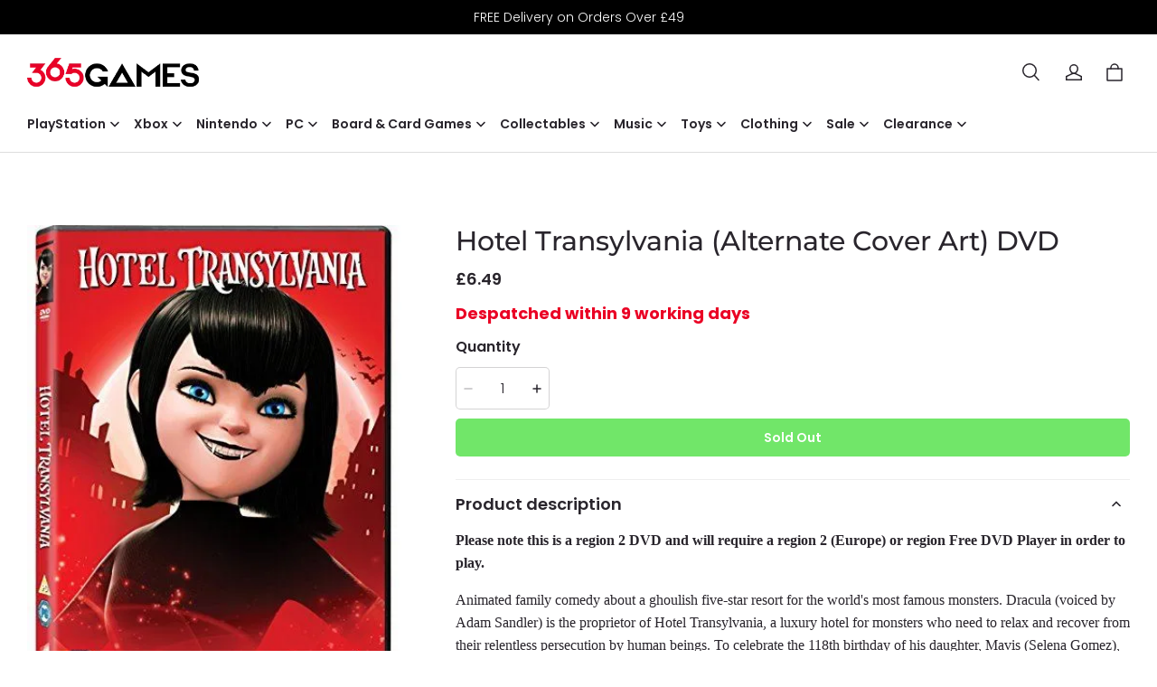

--- FILE ---
content_type: text/html; charset=utf-8
request_url: https://365games.co.uk/products/hotel-transylvania-alternate-cover-art-dvd
body_size: 105773
content:
<!DOCTYPE html>
<html lang="en">
  <head>
    <meta charset="UTF-8" />
    <meta http-equiv="X-UA-Compatible" content="IE=edge" />
    <meta
      name="viewport"
      content="width=device-width, initial-scale=1.0, minimum-scale=1.0, maximum-scale=1.0, user-scalable=no"
    />
    <link rel="canonical" href="https://365games.co.uk/products/hotel-transylvania-alternate-cover-art-dvd" />
    <meta http-equiv="x-dns-prefetch-control" content="on" />
    <link rel="preconnect" href="https://cdn.shopline.com" crossorigin />
    <link rel="dns-prefetch" href="https://cdn.myshopline.com" />
    <link rel="dns-prefetch" href="https://img.myshopline.com" />
    <link rel="preconnect" href="https://img.myshopline.com" />
    <link rel="dns-prefetch" href="https://img-va.myshopline.com" />
    <link rel="preconnect" href="https://img-va.myshopline.com" />
    <link rel="dns-prefetch" href="https://fonts.gstatic.com" />
    <link rel="preconnect" href="https://fonts.gstatic.com" />

      <link rel="icon" type="image/png" href="https://img-va.myshopline.com/image/store/1692612216760/365-favicon-(1).png?w&#x3D;32&amp;h&#x3D;32" />

    <title>
    Hotel Transylvania (Alternate Cover Art) DVD
   | 365 Games UK
</title>

      <meta name="description" content="Buy Hotel Transylvania (Alternate Cover Art) DVD in DVD &amp; Blu-Ray at 365games.co.uk. Order today and receive Fast and reliable shipping and hassle-free returns on all our products." />


    
<meta property="og:site_name" content="365 Games" />
<meta property="og:url" content="https://365games.co.uk/products/hotel-transylvania-alternate-cover-art-dvd" />
<meta property="og:title" content="Hotel Transylvania (Alternate Cover Art) DVD" />
<meta property="og:type" content="product" />
<meta property="og:description" content="Buy Hotel Transylvania (Alternate Cover Art) DVD in DVD &amp; Blu-Ray at 365games.co.uk. Order today and receive Fast and reliable shipping and hassle-free returns on all our products." />  <meta property="og:image" content="https://img-va.myshopline.com/image/store/1692612216760/8ae871d8-d0a3-4339-99d5-dc75e1db2511.jpg?w&#x3D;388&amp;h&#x3D;500" />
  <meta property="og:image:secure_url" content="https://img-va.myshopline.com/image/store/1692612216760/8ae871d8-d0a3-4339-99d5-dc75e1db2511.jpg?w&#x3D;388&amp;h&#x3D;500" />
  <meta property="og:image:width" content="388" />
  <meta property="og:image:height" content="500" />
  <meta property="og:price:amount" content="6.49" />
  <meta property="og:price:currency" content="GBP" />
  <meta name="twitter:site" content="@365games" />
<meta name="twitter:card" content="summary_large_image" />
<meta name="twitter:title" content="Hotel Transylvania (Alternate Cover Art) DVD" />
<meta name="twitter:description" content="Buy Hotel Transylvania (Alternate Cover Art) DVD in DVD &amp; Blu-Ray at 365games.co.uk. Order today and receive Fast and reliable shipping and hassle-free returns on all our products." />

    <style>
:root {
    --title-font: "Montserrat";
    --title-font-weight: 500;
    --title-font-style: normal;
    --title-letter-spacing: 0em;
    --title-font-size: 30px;
    --title-line-height: 1.2;
    --title-text-transform: unset;
    --body-font: "Poppins";
    
    --body-font-weight: 300;
    
    --body-bold-font-weight: 600;
    --body-font-style: normal;
    --body-letter-spacing: 0em;
    --body-font-size: 14px;
    --body-line-height: 1.6;

    --color-page-background: 255, 255, 255;
    --color-text: 41, 37, 44;
    --color-light-text: 148, 148, 148;
    --color-sale: 41, 37, 44;
    --color-discount: 234, 0, 36;
    --color-entry-line: 221, 221, 221;
    --color-button-background: 41, 37, 44;
    --color-button-text: 255, 255, 255;
    --color-button-secondary-background: 255, 255, 255;
    --color-button-secondary-text: 41, 37, 44;
    --color-button-secondary-border: 221, 221, 221;
    --color-discount-tag-background: 234, 0, 36;
    --color-discount-tag-text: 255, 255, 255;
    --color-cart-dot: 42, 106, 174;
    --color-cart-dot-text: 255, 255, 255;
    --color-image-background: 244, 247, 251;
    --color-image-loading-background: 244, 247, 251;
    --color-mask: 23, 23, 23;
    --color-scheme-1-bg: 0, 0, 0;
    --color-scheme-1-text: 255, 255, 255;
    --color-scheme-2-bg: 244, 247, 251;
    --color-scheme-2-text: 0, 0, 0;
    --color-scheme-3-bg: 234, 0, 36;
    --color-scheme-3-text: 255, 255, 255;

    --page-width: 1300px;
    --section-vertical-gap: 0px;
    --grid-horizontal-space: 8px;
    --grid-vertical-space: 40px;
    --grid-mobile-horizontal-space: 4px;
    --grid-mobile-vertical-space: 20px;

    --btn-border-thickness: 1px;
    --btn-border-opacity: 100%;
    --btn-border-radius: 4px;
    --btn-border-radius-outset: 5px;
    --btn-shadow-opacity: 0%;
    --btn-shadow-offset-x: 0px;
    --btn-shadow-offset-y: 0px;
    --btn-shadow-blur: 0px;

    --sku-selector-border-thickness: 1px;
    --sku-selector-border-opacity: 20%;
    --sku-selector-border-radius: 4px;
    --sku-selector-border-radius-outset: 5px;
    --sku-selector-shadow-opacity: 0%;
    --sku-selector-shadow-offset-x: 0px;
    --sku-selector-shadow-offset-y: 0px;
    --sku-selector-shadow-blur: 0px;

    --input-border-thickness: 1px;
    --input-border-opacity: 20%;
    --input-border-radius: 4px;
    --input-border-radius-outset: 5px;
    --input-shadow-opacity: 0%;
    --input-shadow-offset-x: 0px;
    --input-shadow-offset-y: 0px;
    --input-shadow-blur: 0px;

    --card-border-thickness: 0px;
    --card-border-opacity: 10%;
    --card-border-radius: 4px;
    --card-border-radius-outset: 4px;
    --card-shadow-opacity: 0%;
    --card-shadow-offset-x: 0px;
    --card-shadow-offset-y: 0px;
    --card-shadow-blur: 0px;

    --product-card-border-thickness: 0px;
    --product-card-border-opacity: 10%;
    --product-card-border-radius: 4px;
    --product-card-border-radius-outset: 4px;
    --product-card-shadow-opacity: 0%;
    --product-card-shadow-offset-x: 0px;
    --product-card-shadow-offset-y: 0px;
    --product-card-shadow-blur: 0px;

    --collection-card-border-thickness: 0px;
    --collection-card-border-opacity: 10%;
    --collection-card-border-radius: 4px;
    --collection-card-border-radius-outset: 4px;
    --collection-card-shadow-opacity: 0%;
    --collection-card-shadow-offset-x: 0px;
    --collection-card-shadow-offset-y: 0px;
    --collection-card-shadow-blur: 0px;

    --blog-card-border-thickness: 0px;
    --blog-card-border-opacity: 10%;
    --blog-card-border-radius: 4px;
    --blog-card-border-radius-outset: 4px;
    --blog-card-shadow-opacity: 0%;
    --blog-card-shadow-offset-x: 0px;
    --blog-card-shadow-offset-y: 0px;
    --blog-card-shadow-blur: 0px;

    --content-border-thickness: 0px;
    --content-border-opacity: 0%;
    --content-border-radius: 4px;
    --content-border-radius-outset: 4px;
    --content-shadow-opacity: 0%;
    --content-shadow-offset-x: 0px;
    --content-shadow-offset-y: 0px;
    --content-shadow-blur: 0px;

    --media-border-thickness: 0px;
    --media-border-opacity: 0%;
    --media-border-radius: 4px;
    --media-border-radius-outset: 4px;
    --media-shadow-opacity: 0%;
    --media-shadow-offset-x: 0px;
    --media-shadow-offset-left: 0px;
    --media-shadow-offset-right: 0px;
    --media-shadow-offset-y: 0px;
    --media-shadow-offset-top: 0px;
    --media-shadow-offset-bottom: 0px;
    --media-shadow-blur: 0px;

    --menu-modal-border-thickness: 1px;
    --menu-modal-border-opacity: 10%;
    --menu-modal-border-radius: 4px;
    --menu-modal-border-radius-outset: 5px;
    --menu-modal-shadow-opacity: 0%;
    --menu-modal-shadow-offset-x: 0px;
    --menu-modal-shadow-offset-y: 4px;
    --menu-modal-shadow-blur: 5px;

    --drawer-border-thickness: 1px;
    --drawer-border-opacity: 10%;
    --drawer-shadow-opacity: 0%;
    --drawer-shadow-offset-x: 0px;
    --drawer-shadow-offset-y: 4px;
    --drawer-shadow-blur: 5px;

    --product-discount-radius: 0px;
}
</style>

    <link href="/cdn/shop/prod///d8104d68-7707-4cd0-ac5e-0f1df2c5a73f/1709889751478/assets/base.css" rel="stylesheet" type="text/css" media="all">
    <link href="/cdn/shop/prod///d8104d68-7707-4cd0-ac5e-0f1df2c5a73f/1709889751478/assets/section-header.css" rel="stylesheet" type="text/css" media="all">
    <link href="/cdn/shop/prod///d8104d68-7707-4cd0-ac5e-0f1df2c5a73f/1709889751478/assets/section-announcement-bar.css" rel="stylesheet" type="text/css" media="all">
    <link href="/cdn/shop/prod///d8104d68-7707-4cd0-ac5e-0f1df2c5a73f/1709889751478/assets/section-footer.css" rel="stylesheet" type="text/css" media="all">

    <script src="/cdn/shop/prod///d8104d68-7707-4cd0-ac5e-0f1df2c5a73f/1709889751478/assets/global.js" defer="defer"></script>

    
  <meta name="google-site-verification" content />
  <meta name="msvalidate.01" content />
<meta name="msvalidate.01" content />
  <meta name="facebook-domain-verification" content />
  <meta name="p:domain_verify" content />
  
<script >function __SL_CUSTOM_CODE_GETROW__(){var r=new Error;if(!r.stack)try{throw r}catch(r){if(!r.stack)return 0}var t=r.stack.toString().split(/\r\n|\n/),e=/:(\d+):(?:\d+)[^\d]*$/;do{var n=t.shift()}while(!e.exec(n)&&t.length);var a=e.exec(t.shift());return a?parseInt(a[1]):0}</script>
<script >!function(){function t(){this.data={}}t.prototype.set=function(t,n,i){this[n]||(this[n]={start:"",end:"",scripts:[]}),this[n][i]=t,this[n].start&&this[n].end&&(this.data[n]||(this.data[n]=[]),this.data[n].push(this[n]),delete this[n])},t.prototype.setScript=function(t,n){const i=this.data[t].find((function(t,n){return 0===n&&!t.scripts.length||!t.scripts.length}));i&&(i.scripts=i.scripts.concat(n))},t.prototype.getAppKeyByScriptUrl=function(t){var n=this;return new Promise((function(i){setTimeout((function(){const s=Object.keys(n.data).find((function(i){return n.data[i].find((function(n){return n.scripts.find((function(n){if(n&&n.src)return t===n.src}))}))}));i(s)}),4)}))},t.prototype.getAppKey=function(t){var n=this;return Object.keys(n.data).find((function(i){if(n.data[i].find((function(n){return n.start<t&&n.end>t})))return!0}))},window.__APP_CODE__||(window.__APP_CODE__=new t)}();</script>
<script>window.__ENV__ = {"APP_ENV":"product","SENTRY_DSN":"https:\u002F\u002Fb1ba39d4e0bf4bf6a6ef0a2add016a44@sentry-new.myshopline.com\u002F265","STORE_THEME_SENTRY_DSN":"https:\u002F\u002Fab5c03d7011e42d7b3914c7bd779547b@sentry-new.myshopline.com\u002F273","SENTRY_TRACES_SAMPLE_RATE":-1,"ENABLE_IFRAME_ID":true,"SENTRY_GRAY":false,"SDK_UMDJS":"https:\u002F\u002Fcdn.myshopline.com\u002Ft\u002Flayout\u002Fdev\u002F3300003680\u002F1608276731999\u002F610a693c63e57e2aca6c2554\u002F1628072347914\u002Fassets\u002Findex.umd.min.js","USE_STORE_INFO_REGION_CACHE":true,"USE_REDIRECT_PATH_CACHE":true,"USE_APP_CODE_BLOCK_CACHE":true,"USE_HTTP_REPORT_EVENT_IDS":[60006253],"USE_HTTP_REPORT_EVENT_NAMES":["view"],"ROBOTS_CACHER":{"ua_list":[],"useless_query":["fbclid","gclid","utm_campaign","utm_adset","utm_ad","utm_medium","utm_source","utm_content","utm_term","campaign_id","adset_id","ad_id","variant"],"expires":600,"store_domain_list":["ALL"],"is_use_spider_company":false,"is_use_spider_ua":false},"PAGE_CACHER":{"enable":false,"themes":["ALL","Expect","Impress","Expect_TEST"],"templates":[{"name":"templates\u002Findex","expires":10}]},"useOldSSRPlugin":{},"PAYPAL_CONFIG":{"disableFunding":"card,bancontact,blik,eps,giropay,ideal,mercadopago,mybank,p24,sepa,sofort,venmo"},"LOGGING_THRESHOLD_BY_RENDER":500,"POLLING_TIME-OUT_RETRY_FREQUENCY":8,"POLLING_TIME-OUT_RETRY_DELAY":3000,"DF_SDK_ENABLE":{"isAll":true,"appCode":"m3tdgo","themeNames":["Expect","global","Along","Impress","Soo","Solid"]},"PAYPAL_CONFIG_V2":[{"key":"disable-funding","value":"card,bancontact,blik,eps,giropay,ideal,mercadopago,mybank,p24,sepa,sofort,venmo","isCoverAll":true,"scope":"continue","whitelist":[],"blacklist":[]},{"key":"enable-funding","value":"paylater","isCoverAll":true,"scope":"all","whitelist":[],"blacklist":[]}],"COMPLETE_ORDER_JUMP_TIMEOUT":10,"ADDRESS_AUTOCOMPLETE_CONFIG":{"prediction_debounce_ms":400,"south_east_countries":{"mode":"disable","whitelist_store_ids":["1652240404138","1679974845705","1676274381211","1677468419723","1682156092973","1663745358748","1673329501708","1676868586152","1648608707106","1679279486633","1681696235688","1664792332609","1677837417427","1672322277922","1644637282055","1644637282057"],"blacklist_store_ids":[]}},"TRADE__FEATURE_FLAGS_CONFIG":{"server_endpoint":"https:\u002F\u002Fabtest.myshopline.com\u002Fexperiment","app_key":"shopline-trade"},"USE_REPORT_URL_STORE_IDS":["all"],"USE_EVENT_TRACE_CONFIG_CACHE":true,"IS_CHANGE_MERCHANT_TO_SITE":true,"PRODUCT_OBJECTS_GRAY_RULE":{"enable":true,"handleList":["adasgtest","bix3mk02","wenxuetingfz","amy.wen11","wenxuetingsgauto","shoplinewebtest","graytest","taican","haidu","bryant33","nana13","sjf03-sin","apitest001","adaus","bix3mk03","wenxuetingus","amy.wen12","wenxuetingauto","wenxuetingusauto","chun77","nana11","test03","apitest002","amywen12","lives-will","winsonwen","yongzyongz","slbryant","garytest","yongzyongz","lives-will","winsonwen","test111111","test04-sin","sjf03-us","shawboutique","extent-demo","beetlesgelpolish","soufeel","test-tys","r39x33kmubdcsvja9i","mademine-test-tys","1chqxtmchih8ul","jason-us","jason-sg","tina2","halaras","myhawaiianshirts","mycustombobblehead"],"ratio":50},"ANALYTICS_UNIFY_GRAY_RELEASE":{"mode":"enable","whitelist_store_ids":["1652346646815","1638414839611","1642130021163","1642131927426","1630501976031","1648035404403","1645674326376","1651043640069","1651043724090","1657526001214","1647484007546","1647484007544","1624357166224","1624357254427","1636104438479","1620894872993","1660029927621","1652860505799","1617342438329","1669257343066","1648618724151","1660298151528","1627028228094","1622273458746","1654928138524","1638261240621","1613720968901","1635752587298","1663745358748","1661141170361","1647403782103","1651474946978","1643076271655","1670831080910","1668397986105","1667965821827","1641892089168","1675933021301","1610595454815","1676444791806","1677643068491","1608023024844","1677665459056","1649899255016","1653472032776","1653472032782"]},"WEBSITE_MIFRATION":true,"TRADE_PAY":{"JUMP_TIMEOUT":2000,"AUTO_INIT":{"TIMEOUT":5000,"CHANNELS":[{"payMethodCode":"GooglePay"},{"payMethodCode":"ApplePay"}]}},"CHECKOUT_COUNTRY_LIBRARY_JSON_URL":"https:\u002F\u002Fcdn.myshopline.com\u002Ft\u002Fcf\u002F1cad82e8f88f0f743c2b82d308fb84f9\u002F4yblskxgvzarr1ub\u002Fcheckout-countries","CHECKOUT_COUNTRY_LIBRARY_JS_URL":"\u002Fcf-edge-static\u002F1cad82e8f88f0f743c2b82d308fb84f9\u002Fcheckout-countries","ANALYTICS_UNIFY_CONFIG":{"disableGetCollectionsStores":["1732075791988","1640660241441","1698792289635"],"hdsdkHttpConfig":{"stores":["*"],"acts":["webeventtracker","webslcodetrack"],"uas":["musical_ly"],"sendMethod":"ajax"},"requestBodyLogConfig":{"whiteListStores":["1701411459039","1749453744586","1745897255749"],"isHttpReport":true},"pageDurationAsyncLoopInterval":0,"greyLog":true,"pageHideGreyStoreIds":[],"storageTypeMap":{"cookie":[],"localStorage":[],"sessionStorage":[]},"channelLoggerList":["FacebookPixel","GoogleAnalytics4","GoogleUniversalAnalytics","GoogleAdsConversion","GoogleAdsRemarketing"],"googleAdsConversion":{"orderCompleteAddressData":{"mode":"enable","blacklist_store_ids":["1648035404403","1647510680777"]}},"hdsdkFilterEvents":{"enable":true,"events":{"webslcodetrack":[{"event_name":"PageView_300"},{"event_name":"PageView_1000"},{"event_name":"PageView_2000"},{"event_name":"PageView_3000"},{"event_name":"View","page":102,"module":109,"component":101,"action_type":101},{"event_name":"View","page":103,"module":109,"component":101,"action_type":101},{"event_name":"View","page":132,"module":-999,"component":-999,"action_type":101},{"event_name":"ViewSuccess","page":132,"module":-999,"component":-999,"action_type":108}]}}},"WEB_PIXELS":{"wpt":{"templateBaseUrl":"https:\u002F\u002Fcdn.myshopline.com\u002Ft\u002Fwpm","sdkBaseUrl":"https:\u002F\u002Fcdn.myshopline.com\u002Fsl\u002Fsdk","sdkVersion":"wpt-0.4.3"},"wpm":{"sdkBaseUrl":"https:\u002F\u002Fcdn.myshopline.com\u002Fsl\u002Fsdk","sdkVersion":"wpm-0.6.1"}},"CHAIN_BASE_CONFIG":{"event":{"playback":{"playbackMaxLimit":0,"trackThreshold":50}}},"CHAIN_BASE_SERVICE_WORKER_URL":"\u002Fcf-edge-static\u002F4901d6778f66716fa583d51614a75d3d\u002Fchain-base-service-worker.js","ANALYTICS_TRANSPORT_RULES":{"GAAds":["1640660241441"],"GAR":["1640660241441"],"GA4":["1681718798653","1640660241441"]},"streamTheme":[],"TRADE__METRIC_REPORT_CONFIG":{"rate":10000,"version":"v1"},"SENTRY_ERROR_FILTER_MESSAGES":["not match the postCode list","The current browser does not support Google Pay","Cannot use applePay","The current browser does not support this payment method","SDK实例化 & 初始化 失败 [reason: DEVICE_NOT_SUPPORT]","SDK实例化 & 初始化 失败 [reason: no support browser]","evaluating 'document.getElementById('stage-footer')","evaluating 'document.getElementById('live-chat-ai-wrapper')"]}</script><script>window.__LE__ = true;if(!window.Shopline){ window.Shopline = {} };Shopline.designMode=false;Shopline.uri={"alias":"ProductsDetail","isExact":true,"params":{"uniqueKey":"hotel-transylvania-alternate-cover-art-dvd"},"query":{},"url":"\u002Fproducts\u002Fhotel-transylvania-alternate-cover-art-dvd","path":"\u002Fproducts\u002F:uniqueKey","template":"templates\u002Fproduct.json","bindingTemplate":undefined,"root_url":"\u002F","customPageId":"0"};Shopline.handle="365games";Shopline.merchantId="2018024850";Shopline.storeId="1692612216760";Shopline.currency="GBP";Shopline.themeId="67a110c6149c1e0ece197a87";Shopline.themeName="365 Restore - hide more payments options copy1";Shopline.storeThemeName="365 Restore - hide more payments options copy1";Shopline.themeVersion="0.0.1";Shopline.themeTypeVersion=2.1;Shopline.updateMode=1;Shopline.locale="en";Shopline.customerCountry="US";Shopline.routes={"root":"\u002F"};Shopline.theme={"settings":{"desktop_logo_width":190,"mobile_logo_width":140,"color_page_background":"#FFFFFF","color_text":"#29252C","color_light_text":"#949494","color_sale":"#29252C","color_discount":"#ea0024","color_entry_line":"#DDDDDD","color_button_background":"#29252C","color_button_text":"#FFFFFF","color_button_secondary_background":"#FFFFFF","color_button_secondary_text":"#29252C","color_button_secondary_border":"#DDDDDD","color_discount_tag_background":"#ea0024","color_discount_tag_text":"#FFFFFF","color_cart_dot":"#2a6aae","color_cart_dot_text":"#FFFFFF","color_image_background":"#F4F7FB","color_image_loading_background":"#F4F7FB","color_mask":"#171717","color_scheme_1_bg":"#000000","color_scheme_1_text":"#FFFFFF","color_scheme_2_bg":"#F4F7FB","color_scheme_2_text":"#000000","color_scheme_3_bg":"#ea0024","color_scheme_3_text":"#ffffff","title_font_family":"Montserrat:500","title_letter_spacing":0,"title_font_size":30,"title_line_height":1.2,"title_uppercase":false,"body_font_family":"Poppins:300","body_letter_spacing":0,"body_font_size":14,"body_line_height":1.6,"page_width":1300,"section_vertical_gap":0,"grid_horizontal_space":8,"grid_vertical_space":40,"btn_border_thickness":1,"btn_border_opacity":100,"btn_border_radius":4,"btn_shadow_opacity":0,"btn_shadow_offset_x":0,"btn_shadow_offset_y":0,"btn_shadow_blur":0,"sku_selector_border_thickness":1,"sku_selector_border_opacity":20,"sku_selector_border_radius":4,"sku_selector_shadow_opacity":0,"sku_selector_shadow_offset_x":0,"sku_selector_shadow_offset_y":0,"sku_selector_shadow_blur":0,"input_border_thickness":1,"input_border_opacity":20,"input_border_radius":4,"input_shadow_opacity":0,"input_shadow_offset_x":0,"input_shadow_offset_y":0,"input_shadow_blur":0,"card_border_thickness":0,"card_border_opacity":10,"card_border_radius":4,"card_shadow_opacity":0,"card_shadow_offset_x":0,"card_shadow_offset_y":0,"card_shadow_blur":0,"product_card_border_thickness":0,"product_card_border_opacity":10,"product_card_border_radius":4,"product_card_shadow_opacity":0,"product_card_shadow_offset_x":0,"product_card_shadow_offset_y":0,"product_card_shadow_blur":0,"collection_card_border_thickness":0,"collection_card_border_opacity":10,"collection_card_border_radius":4,"collection_card_shadow_opacity":0,"collection_card_shadow_offset_x":0,"collection_card_shadow_offset_y":0,"collection_card_shadow_blur":0,"blog_card_border_thickness":0,"blog_card_border_opacity":10,"blog_card_border_radius":4,"blog_card_shadow_opacity":0,"blog_card_shadow_offset_x":0,"blog_card_shadow_offset_y":0,"blog_card_shadow_blur":0,"content_border_thickness":0,"content_border_opacity":0,"content_border_radius":4,"content_shadow_opacity":0,"content_shadow_offset_x":0,"content_shadow_offset_y":0,"content_shadow_blur":0,"media_border_thickness":0,"media_border_opacity":0,"media_border_radius":4,"media_shadow_opacity":0,"media_shadow_offset_x":0,"media_shadow_offset_y":0,"media_shadow_blur":0,"menu_modal_border_thickness":1,"menu_modal_border_opacity":10,"menu_modal_border_radius":4,"menu_modal_shadow_opacity":0,"menu_modal_shadow_offset_x":0,"menu_modal_shadow_offset_y":4,"menu_modal_shadow_blur":5,"drawer_border_thickness":1,"drawer_border_opacity":10,"drawer_shadow_opacity":0,"drawer_shadow_offset_x":0,"drawer_shadow_offset_y":4,"drawer_shadow_blur":5,"product_discount":true,"product_discount_position":"left_bottom","product_discount_radius":0,"product_title_show_type":"full-display","product_mobile_title_show":true,"cart_type":"notification","co_banner_pc_img":{},"co_banner_phone_img":{},"co_banner_pc_height":"low","co_banner_phone_height":"low","co_banner_img_show":"center","co_full_screen":true,"co_checkout_image":{},"co_logo_size":"medium","co_logo_position":"left","co_bg_image":{},"co_background_color":"#FFFFFF","co_form_bg_color":"white","co_order_bg_image":{},"co_order_background_color":"#FAFAFA","co_type_title_font":{"lib":"system","value":"System"},"co_type_body_font":{"lib":"system","value":"System"},"co_color_btn_bg":"#276EAF","co_color_err_color":"#F04949","co_color_msg_color":"#276EAF","show_official_icon":false,"social_facebook_link":"https:\u002F\u002Fwww.facebook.com\u002F365games","social_twitter_link":"https:\u002F\u002Ftwitter.com\u002F365games","social_pinterest_link":"","social_instagram_link":"https:\u002F\u002Fwww.instagram.com\u002F365games\u002F","social_snapchat_link":"","social_tiktok_link":"","social_youtube_link":"","social_linkedin_link":"","favicon_image":"https:\u002F\u002Fimg-va.myshopline.com\u002Fimage\u002Fstore\u002F1692612216760\u002F365-favicon-(1).png?w=32&h=32","logo":"shopline:\u002F\u002Fshop_images\u002F365games-logo.png","product_add_to_cart":true},"blocks":{"1716986013112e999b34":{"type":"shopline:\u002F\u002Fapps\u002FConversion Booster\u002Fblocks\u002Fclick-block\u002Fe4a69c52-27bd-4ec9-86c8-1d5b4d867769","disabled":true,"settings":{}},"1716986013112f410653":{"type":"shopline:\u002F\u002Fapps\u002FConversion Booster\u002Fblocks\u002Fcount-down-of-cart\u002Fe4a69c52-27bd-4ec9-86c8-1d5b4d867769","disabled":true,"settings":{"finalWords":"","prefix":"","suffix":""}},"1716986013112409668a":{"type":"shopline:\u002F\u002Fapps\u002FConversion Booster\u002Fblocks\u002Fdiscount-modal-block\u002Fe4a69c52-27bd-4ec9-86c8-1d5b4d867769","disabled":true,"settings":{"titleContent":"","msgContent":"","toCheckOutContent":"","toShoppingContent":""}},"1716986013113f938894":{"type":"shopline:\u002F\u002Fapps\u002FConversion Booster\u002Fblocks\u002Fpayment-security\u002Fe4a69c52-27bd-4ec9-86c8-1d5b4d867769","disabled":true,"settings":{"paymentSecurityDesc":"","afterSaleGuaranteeDesc":""}},"1716986013113ef8d3ce":{"type":"shopline:\u002F\u002Fapps\u002FConversion Booster\u002Fblocks\u002Fship-calculate\u002Fe4a69c52-27bd-4ec9-86c8-1d5b4d867769","disabled":true,"settings":{"title":"","country":"","province":"","city":"","zipCode":"","calculateButtonTitle":""}},"1716986013113e6d01c5":{"type":"shopline:\u002F\u002Fapps\u002FEasyRank SEO All-in-one\u002Fblocks\u002Fapp_embed_block\u002F61323553-618d-4754-80da-829c681c52ab","disabled":true,"settings":{},"id":"1708976594502115965b"},"17169860131138615af8":{"type":"shopline:\u002F\u002Fapps\u002FEasyRank SEO All-in-one\u002Fblocks\u002Feasyrank_404_monitor\u002F61323553-618d-4754-80da-829c681c52ab","disabled":true,"settings":{},"id":"17089765945025102118"},"171698601311371b3716":{"type":"shopline:\u002F\u002Fapps\u002FAdvanced Components Library\u002Fblocks\u002Fback-to-top\u002F01405986-ae6f-4fcc-adaa-2a21f14efc9f","disabled":true,"settings":{"color_background":"#ffffff","background_opacity":100,"icon_name":"arrow1","color_icon":"#000000","radius":40,"pc_position_right":40,"pc_position_bottom":180,"mb_position_right":20,"mb_position_bottom":72},"id":"170897659450245ed9fc"},"17169860131144d2de9e":{"type":"shopline:\u002F\u002Fapps\u002FAdvanced Components Library\u002Fblocks\u002Ffooter-tab\u002F01405986-ae6f-4fcc-adaa-2a21f14efc9f","disabled":true,"settings":{"show_pages":{"showType":"all","customPages":[]},"tab_1":"Home","icon_1":"home","tab_2":"Category","icon_2":"category","tab_3":"Cart","icon_3":"cart","tab_4":"User","icon_4":"user","icon_5":"none","color_title":"#000000","title_font_family":"Poppins:600","title_m_font_size":12,"title_letter_spacing":0,"title_line_height":1.6,"padding_height":6,"tab_radius":0,"color_icon":"#000000","color_background":"#ffffff","background_opacity":100},"id":"170897659450250a0fa9"},"17169860131143d35b8f":{"type":"shopline:\u002F\u002Fapps\u002FMessages\u002Fblocks\u002Fmc-chat-widget\u002Feb9f2b8e-abe2-475c-b5d6-ce600991155b","disabled":true,"settings":{},"id":"17089765945027b7a929"},"171698601311485d1579":{"type":"shopline:\u002F\u002Fapps\u002FKlaviyo - Email Marketing App\u002Fblocks\u002Fapp-embed-block\u002F9c0071a2-79bf-4a36-9654-4ffe55320954","disabled":false,"settings":{},"id":"1708976594502bde9860"},"1716986013114e369729":{"type":"shopline:\u002F\u002Fapps\u002FGDPR-Privacy Banner\u002Fblocks\u002Fgdpr-embeded-app-block\u002F99b5bc7b-5971-4b60-8372-dc63df1cde73","disabled":false,"settings":{},"id":"17089765945022b7bc20"},"1716986013114e294df7":{"type":"shopline:\u002F\u002Fapps\u002FKlaviyo: Email Marketing & SMS\u002Fblocks\u002Fklaviyo\u002Fab94b82e-e4fa-4fad-b514-3dc7a2bcbedf","disabled":false,"settings":{}},"169320745646239b95d7":{"type":"shopline:\u002F\u002Fapps\u002FEstimated Delivery Date - ETA\u002Fblocks\u002Fapp-embed-block\u002F57157af1-e3e3-47f0-b8f4-6313b315abae","disabled":false,"settings":{}}}};Shopline.settings={"desktop_logo_width":190,"mobile_logo_width":140,"color_page_background":{"alpha":1,"red":255,"green":255,"blue":255,"hue":0,"saturation":100,"lightness":100,"rgb":"255 255 255","rgba":"255 255 255 \u002F 1.0"},"color_text":{"alpha":1,"red":41,"green":37,"blue":44,"hue":274,"saturation":9,"lightness":16,"rgb":"41 37 44","rgba":"41 37 44 \u002F 1.0"},"color_light_text":{"alpha":1,"red":148,"green":148,"blue":148,"hue":0,"saturation":0,"lightness":58,"rgb":"148 148 148","rgba":"148 148 148 \u002F 1.0"},"color_sale":{"alpha":1,"red":41,"green":37,"blue":44,"hue":274,"saturation":9,"lightness":16,"rgb":"41 37 44","rgba":"41 37 44 \u002F 1.0"},"color_discount":{"alpha":1,"red":234,"green":0,"blue":36,"hue":351,"saturation":100,"lightness":46,"rgb":"234 0 36","rgba":"234 0 36 \u002F 1.0"},"color_entry_line":{"alpha":1,"red":221,"green":221,"blue":221,"hue":0,"saturation":0,"lightness":87,"rgb":"221 221 221","rgba":"221 221 221 \u002F 1.0"},"color_button_background":{"alpha":1,"red":41,"green":37,"blue":44,"hue":274,"saturation":9,"lightness":16,"rgb":"41 37 44","rgba":"41 37 44 \u002F 1.0"},"color_button_text":{"alpha":1,"red":255,"green":255,"blue":255,"hue":0,"saturation":100,"lightness":100,"rgb":"255 255 255","rgba":"255 255 255 \u002F 1.0"},"color_button_secondary_background":{"alpha":1,"red":255,"green":255,"blue":255,"hue":0,"saturation":100,"lightness":100,"rgb":"255 255 255","rgba":"255 255 255 \u002F 1.0"},"color_button_secondary_text":{"alpha":1,"red":41,"green":37,"blue":44,"hue":274,"saturation":9,"lightness":16,"rgb":"41 37 44","rgba":"41 37 44 \u002F 1.0"},"color_button_secondary_border":{"alpha":1,"red":221,"green":221,"blue":221,"hue":0,"saturation":0,"lightness":87,"rgb":"221 221 221","rgba":"221 221 221 \u002F 1.0"},"color_discount_tag_background":{"alpha":1,"red":234,"green":0,"blue":36,"hue":351,"saturation":100,"lightness":46,"rgb":"234 0 36","rgba":"234 0 36 \u002F 1.0"},"color_discount_tag_text":{"alpha":1,"red":255,"green":255,"blue":255,"hue":0,"saturation":100,"lightness":100,"rgb":"255 255 255","rgba":"255 255 255 \u002F 1.0"},"color_cart_dot":{"alpha":1,"red":42,"green":106,"blue":174,"hue":211,"saturation":61,"lightness":42,"rgb":"42 106 174","rgba":"42 106 174 \u002F 1.0"},"color_cart_dot_text":{"alpha":1,"red":255,"green":255,"blue":255,"hue":0,"saturation":100,"lightness":100,"rgb":"255 255 255","rgba":"255 255 255 \u002F 1.0"},"color_image_background":{"alpha":1,"red":244,"green":247,"blue":251,"hue":214,"saturation":47,"lightness":97,"rgb":"244 247 251","rgba":"244 247 251 \u002F 1.0"},"color_image_loading_background":{"alpha":1,"red":244,"green":247,"blue":251,"hue":214,"saturation":47,"lightness":97,"rgb":"244 247 251","rgba":"244 247 251 \u002F 1.0"},"color_mask":{"alpha":1,"red":23,"green":23,"blue":23,"hue":0,"saturation":0,"lightness":9,"rgb":"23 23 23","rgba":"23 23 23 \u002F 1.0"},"color_scheme_1_bg":{"alpha":1,"red":0,"green":0,"blue":0,"hue":0,"saturation":0,"lightness":0,"rgb":"0 0 0","rgba":"0 0 0 \u002F 1.0"},"color_scheme_1_text":{"alpha":1,"red":255,"green":255,"blue":255,"hue":0,"saturation":100,"lightness":100,"rgb":"255 255 255","rgba":"255 255 255 \u002F 1.0"},"color_scheme_2_bg":{"alpha":1,"red":244,"green":247,"blue":251,"hue":214,"saturation":47,"lightness":97,"rgb":"244 247 251","rgba":"244 247 251 \u002F 1.0"},"color_scheme_2_text":{"alpha":1,"red":0,"green":0,"blue":0,"hue":0,"saturation":0,"lightness":0,"rgb":"0 0 0","rgba":"0 0 0 \u002F 1.0"},"color_scheme_3_bg":{"alpha":1,"red":234,"green":0,"blue":36,"hue":351,"saturation":100,"lightness":46,"rgb":"234 0 36","rgba":"234 0 36 \u002F 1.0"},"color_scheme_3_text":{"alpha":1,"red":255,"green":255,"blue":255,"hue":0,"saturation":100,"lightness":100,"rgb":"255 255 255","rgba":"255 255 255 \u002F 1.0"},"title_font_family":{"fallback_families":"sans-serif","family":"Montserrat","style":"normal","weight":"500","variants":"500","system":false},"title_letter_spacing":0,"title_font_size":30,"title_line_height":1.2,"title_uppercase":false,"body_font_family":{"fallback_families":"sans-serif","family":"Poppins","style":"normal","weight":"300","variants":"300","system":false},"body_letter_spacing":0,"body_font_size":14,"body_line_height":1.6,"page_width":1300,"section_vertical_gap":0,"grid_horizontal_space":8,"grid_vertical_space":40,"btn_border_thickness":1,"btn_border_opacity":100,"btn_border_radius":4,"btn_shadow_opacity":0,"btn_shadow_offset_x":0,"btn_shadow_offset_y":0,"btn_shadow_blur":0,"sku_selector_border_thickness":1,"sku_selector_border_opacity":20,"sku_selector_border_radius":4,"sku_selector_shadow_opacity":0,"sku_selector_shadow_offset_x":0,"sku_selector_shadow_offset_y":0,"sku_selector_shadow_blur":0,"input_border_thickness":1,"input_border_opacity":20,"input_border_radius":4,"input_shadow_opacity":0,"input_shadow_offset_x":0,"input_shadow_offset_y":0,"input_shadow_blur":0,"card_border_thickness":0,"card_border_opacity":10,"card_border_radius":4,"card_shadow_opacity":0,"card_shadow_offset_x":0,"card_shadow_offset_y":0,"card_shadow_blur":0,"product_card_border_thickness":0,"product_card_border_opacity":10,"product_card_border_radius":4,"product_card_shadow_opacity":0,"product_card_shadow_offset_x":0,"product_card_shadow_offset_y":0,"product_card_shadow_blur":0,"collection_card_border_thickness":0,"collection_card_border_opacity":10,"collection_card_border_radius":4,"collection_card_shadow_opacity":0,"collection_card_shadow_offset_x":0,"collection_card_shadow_offset_y":0,"collection_card_shadow_blur":0,"blog_card_border_thickness":0,"blog_card_border_opacity":10,"blog_card_border_radius":4,"blog_card_shadow_opacity":0,"blog_card_shadow_offset_x":0,"blog_card_shadow_offset_y":0,"blog_card_shadow_blur":0,"content_border_thickness":0,"content_border_opacity":0,"content_border_radius":4,"content_shadow_opacity":0,"content_shadow_offset_x":0,"content_shadow_offset_y":0,"content_shadow_blur":0,"media_border_thickness":0,"media_border_opacity":0,"media_border_radius":4,"media_shadow_opacity":0,"media_shadow_offset_x":0,"media_shadow_offset_y":0,"media_shadow_blur":0,"menu_modal_border_thickness":1,"menu_modal_border_opacity":10,"menu_modal_border_radius":4,"menu_modal_shadow_opacity":0,"menu_modal_shadow_offset_x":0,"menu_modal_shadow_offset_y":4,"menu_modal_shadow_blur":5,"drawer_border_thickness":1,"drawer_border_opacity":10,"drawer_shadow_opacity":0,"drawer_shadow_offset_x":0,"drawer_shadow_offset_y":4,"drawer_shadow_blur":5,"product_discount":true,"product_discount_position":"left_bottom","product_discount_radius":0,"product_title_show_type":"full-display","product_mobile_title_show":true,"cart_type":"notification","co_banner_pc_img":null,"co_banner_phone_img":null,"co_banner_pc_height":"low","co_banner_phone_height":"low","co_banner_img_show":"center","co_full_screen":true,"co_checkout_image":null,"co_logo_size":"medium","co_logo_position":"left","co_bg_image":null,"co_background_color":{"alpha":1,"red":255,"green":255,"blue":255,"hue":0,"saturation":100,"lightness":100,"rgb":"255 255 255","rgba":"255 255 255 \u002F 1.0"},"co_form_bg_color":"white","co_order_bg_image":null,"co_order_background_color":{"alpha":1,"red":250,"green":250,"blue":250,"hue":0,"saturation":0,"lightness":98,"rgb":"250 250 250","rgba":"250 250 250 \u002F 1.0"},"co_type_title_font":{"lib":"system","value":"System"},"co_type_body_font":{"lib":"system","value":"System"},"co_color_btn_bg":{"alpha":1,"red":39,"green":110,"blue":175,"hue":209,"saturation":64,"lightness":42,"rgb":"39 110 175","rgba":"39 110 175 \u002F 1.0"},"co_color_err_color":{"alpha":1,"red":240,"green":73,"blue":73,"hue":0,"saturation":85,"lightness":61,"rgb":"240 73 73","rgba":"240 73 73 \u002F 1.0"},"co_color_msg_color":{"alpha":1,"red":39,"green":110,"blue":175,"hue":209,"saturation":64,"lightness":42,"rgb":"39 110 175","rgba":"39 110 175 \u002F 1.0"},"show_official_icon":false,"social_facebook_link":"https:\u002F\u002Fwww.facebook.com\u002F365games","social_twitter_link":"https:\u002F\u002Ftwitter.com\u002F365games","social_pinterest_link":"","social_instagram_link":"https:\u002F\u002Fwww.instagram.com\u002F365games\u002F","social_snapchat_link":"","social_tiktok_link":"","social_youtube_link":"","social_linkedin_link":"","favicon_image":"https:\u002F\u002Fimg-va.myshopline.com\u002Fimage\u002Fstore\u002F1692612216760\u002F365-favicon-(1).png?w=32&h=32","logo":{"alt":"","id":"6354968748198133848","media_type":"image","position":undefined,"preview_image":null,"aspect_ratio":4.722222222222222,"attached_to_variant":undefined,"height":72,"presentation":undefined,"product_id":undefined,"src":"https:\u002F\u002Fimg-va.myshopline.com\u002Fimage\u002Fstore\u002F1692612216760\u002F365games-logo-1.png?w=340&h=72","url":"https:\u002F\u002Fimg-va.myshopline.com\u002Fimage\u002Fstore\u002F1692612216760\u002F365games-logo-1.png?w=340&h=72","variants":[],"width":340},"product_add_to_cart":true};Shopline.isLogin=false;Shopline.systemTimestamp=1767207467712;Shopline.storeLanguage="en";Shopline.supportLanguages=["en"];Shopline.currencyConfig={"enable":false,"defaultCurrency":"","customCurrency":"","referenceCurrencies":[],"storeCurrency":{},"defaultReferenceCurrency":{},"currencyDetailList":[{"currencyCode":"USD","currencyName":"美元","currencySymbol":"$","rate":2,"currencyNumber":"840","orderWeight":150,"exchangeRate":1,"updateTime":1725439037024,"messageWithCurrency":"${{amount}} USD","messageWithoutCurrency":"${{amount}}","messageWithDefaultCurrency":"${{amount}} USD","messageWithoutDefaultCurrency":"${{amount}}"},{"currencyCode":"GBP","currencyName":"英镑","currencySymbol":"£","rate":2,"currencyNumber":"826","orderWeight":149,"exchangeRate":0.742808,"updateTime":1767168001521,"messageWithCurrency":"£{{amount}}","messageWithoutCurrency":"£{{amount}}","messageWithDefaultCurrency":"£{{amount}} GBP","messageWithoutDefaultCurrency":"£{{amount}}"},{"currencyCode":"EUR","currencyName":"欧元","currencySymbol":"€","rate":2,"currencyNumber":"978","orderWeight":148,"exchangeRate":0.85163,"updateTime":1767168002153,"messageWithCurrency":"€{{amount_with_comma_separator}} EUR","messageWithoutCurrency":"€{{amount_with_comma_separator}}","messageWithDefaultCurrency":"€{{amount_with_comma_separator}} EUR","messageWithoutDefaultCurrency":"€{{amount_with_comma_separator}}"},{"currencyCode":"CAD","currencyName":"加拿大元","currencySymbol":"$","rate":2,"currencyNumber":"124","orderWeight":147,"exchangeRate":1.369635,"updateTime":1767168002877,"messageWithCurrency":"${{amount}} CAD","messageWithoutCurrency":"${{amount}}","messageWithDefaultCurrency":"${{amount}} CAD","messageWithoutDefaultCurrency":"${{amount}}"},{"currencyCode":"AUD","currencyName":"澳大利亚元","currencySymbol":"A$","rate":2,"currencyNumber":"36","orderWeight":146,"exchangeRate":1.49302,"updateTime":1767168003597,"messageWithCurrency":"${{amount}} AUD","messageWithoutCurrency":"${{amount}}","messageWithDefaultCurrency":"${{amount}} AUD","messageWithoutDefaultCurrency":"${{amount}}"},{"currencyCode":"INR","currencyName":"印度卢比","currencySymbol":"₹","rate":2,"currencyNumber":"356","orderWeight":145,"exchangeRate":89.882505,"updateTime":1767168004523,"messageWithCurrency":"Rs. {{amount}}","messageWithoutCurrency":"Rs. {{amount}}","messageWithDefaultCurrency":"Rs. {{amount}}","messageWithoutDefaultCurrency":"Rs. {{amount}}"},{"currencyCode":"JPY","currencyName":"日圆","currencySymbol":"¥","rate":0,"currencyNumber":"392","orderWeight":144,"exchangeRate":156.49125,"updateTime":1767168005004,"messageWithCurrency":"¥{{amount_no_decimals}} JPY","messageWithoutCurrency":"¥{{amount_no_decimals}}","messageWithDefaultCurrency":"¥{{amount_no_decimals}} JPY","messageWithoutDefaultCurrency":"¥{{amount_no_decimals}}"},{"currencyCode":"AED","currencyName":"阿联酋迪拉姆","currencySymbol":"د.إ","rate":2,"currencyNumber":"784","orderWeight":143,"exchangeRate":3.6725,"updateTime":1767168005500,"messageWithCurrency":"Dhs. {{amount}} AED","messageWithoutCurrency":"Dhs. {{amount}}","messageWithDefaultCurrency":"Dhs. {{amount}} AED","messageWithoutDefaultCurrency":"Dhs. {{amount}}"},{"currencyCode":"AFN","currencyName":"阿富汗尼","currencySymbol":"Af","rate":2,"currencyNumber":"971","orderWeight":142,"exchangeRate":66.183202,"updateTime":1767168005994,"messageWithCurrency":"{{amount}}؋ AFN","messageWithoutCurrency":"{{amount}}؋","messageWithDefaultCurrency":"{{amount}}؋ AFN","messageWithoutDefaultCurrency":"{{amount}}؋"},{"currencyCode":"ALL","currencyName":"阿尔巴尼亚列克","currencySymbol":"L","rate":2,"currencyNumber":"8","orderWeight":141,"exchangeRate":82.398984,"updateTime":1767168006479,"messageWithCurrency":"Lek {{amount}} ALL","messageWithoutCurrency":"Lek {{amount}}","messageWithDefaultCurrency":"Lek {{amount}} ALL","messageWithoutDefaultCurrency":"Lek {{amount}}"},{"currencyCode":"AMD","currencyName":"亚美尼亚德拉姆","currencySymbol":"Դ","rate":2,"currencyNumber":"51","orderWeight":140,"exchangeRate":382.304523,"updateTime":1767168006967,"messageWithCurrency":"{{amount}} AMD","messageWithoutCurrency":"{{amount}} AMD","messageWithDefaultCurrency":"{{amount}} AMD","messageWithoutDefaultCurrency":"{{amount}} AMD"},{"currencyCode":"ANG","currencyName":"荷属安的列斯盾","currencySymbol":"ƒ","rate":2,"currencyNumber":"532","orderWeight":139,"exchangeRate":1.79,"updateTime":1767168007455,"messageWithCurrency":"{{amount}} NAƒ;","messageWithoutCurrency":"ƒ;{{amount}}","messageWithDefaultCurrency":"{{amount}} NAƒ;","messageWithoutDefaultCurrency":"ƒ;{{amount}}"},{"currencyCode":"AOA","currencyName":"安哥拉宽扎","currencySymbol":"Kz","rate":2,"currencyNumber":"973","orderWeight":138,"exchangeRate":915.428667,"updateTime":1767168008040,"messageWithCurrency":"Kz{{amount}} AOA","messageWithoutCurrency":"Kz{{amount}}","messageWithDefaultCurrency":"Kz{{amount}} AOA","messageWithoutDefaultCurrency":"Kz{{amount}}"},{"currencyCode":"ARS","currencyName":"阿根廷比索","currencySymbol":"$","rate":2,"currencyNumber":"32","orderWeight":137,"exchangeRate":1451.5258,"updateTime":1767168008775,"messageWithCurrency":"${{amount_with_comma_separator}} ARS","messageWithoutCurrency":"${{amount_with_comma_separator}}","messageWithDefaultCurrency":"${{amount_with_comma_separator}} ARS","messageWithoutDefaultCurrency":"${{amount_with_comma_separator}}"},{"currencyCode":"AWG","currencyName":"阿鲁巴弗罗林","currencySymbol":"ƒ","rate":2,"currencyNumber":"533","orderWeight":136,"exchangeRate":1.8025,"updateTime":1767168009503,"messageWithCurrency":"Afl{{amount}} AWG","messageWithoutCurrency":"Afl{{amount}}","messageWithDefaultCurrency":"Afl{{amount}} AWG","messageWithoutDefaultCurrency":"Afl{{amount}}"},{"currencyCode":"AZN","currencyName":"阿塞拜疆马纳特","currencySymbol":"ман","rate":2,"currencyNumber":"944","orderWeight":135,"exchangeRate":1.7,"updateTime":1767168010000,"messageWithCurrency":"m.{{amount}} AZN","messageWithoutCurrency":"m.{{amount}}","messageWithDefaultCurrency":"m.{{amount}} AZN","messageWithoutDefaultCurrency":"m.{{amount}}"},{"currencyCode":"BAM","currencyName":"波斯尼亚和黑塞哥维那可兑换马克[注1]","currencySymbol":"КМ","rate":2,"currencyNumber":"977","orderWeight":134,"exchangeRate":1.66568,"updateTime":1767168010493,"messageWithCurrency":"KM {{amount_with_comma_separator}} BAM","messageWithoutCurrency":"KM {{amount_with_comma_separator}}","messageWithDefaultCurrency":"KM {{amount_with_comma_separator}} BAM","messageWithoutDefaultCurrency":"KM {{amount_with_comma_separator}}"},{"currencyCode":"BBD","currencyName":"巴巴多斯元","currencySymbol":"BBD","rate":2,"currencyNumber":"52","orderWeight":133,"exchangeRate":2,"updateTime":1767168010994,"messageWithCurrency":"${{amount}} Bds","messageWithoutCurrency":"${{amount}}","messageWithDefaultCurrency":"${{amount}} Bds","messageWithoutDefaultCurrency":"${{amount}}"},{"currencyCode":"BDT","currencyName":"孟加拉塔卡","currencySymbol":"৳","rate":2,"currencyNumber":"50","orderWeight":132,"exchangeRate":122.340902,"updateTime":1767168011436,"messageWithCurrency":"Tk {{amount}} BDT","messageWithoutCurrency":"Tk {{amount}}","messageWithDefaultCurrency":"Tk {{amount}} BDT","messageWithoutDefaultCurrency":"Tk {{amount}}"},{"currencyCode":"BGN","currencyName":"保加利亚列弗","currencySymbol":"лв","rate":2,"currencyNumber":"975","orderWeight":131,"exchangeRate":1.66536,"updateTime":1767168011947,"messageWithCurrency":"{{amount}} лв BGN","messageWithoutCurrency":"{{amount}} лв","messageWithDefaultCurrency":"{{amount}} лв BGN","messageWithoutDefaultCurrency":"{{amount}} лв"},{"currencyCode":"BIF","currencyName":"布隆迪法郎","currencySymbol":"₣","rate":0,"currencyNumber":"108","orderWeight":130,"exchangeRate":2959.235245,"updateTime":1767168012443,"messageWithCurrency":"FBu. {{amount_no_decimals}} BIF","messageWithoutCurrency":"FBu. {{amount_no_decimals}}","messageWithDefaultCurrency":"FBu. {{amount_no_decimals}} BIF","messageWithoutDefaultCurrency":"FBu. {{amount_no_decimals}}"},{"currencyCode":"BMD","currencyName":"百慕大元","currencySymbol":"BD$","rate":2,"currencyNumber":"60","orderWeight":129,"exchangeRate":1,"updateTime":1767168012935,"messageWithCurrency":"BD${{amount}} BMD","messageWithoutCurrency":"BD${{amount}}","messageWithDefaultCurrency":"BD${{amount}} BMD","messageWithoutDefaultCurrency":"BD${{amount}}"},{"currencyCode":"BND","currencyName":"文莱元","currencySymbol":"B$","rate":2,"currencyNumber":"96","orderWeight":128,"exchangeRate":1.285765,"updateTime":1767168013421,"messageWithCurrency":"${{amount}} BND","messageWithoutCurrency":"${{amount}}","messageWithDefaultCurrency":"${{amount}} BND","messageWithoutDefaultCurrency":"${{amount}}"},{"currencyCode":"BOB","currencyName":"玻利维亚诺","currencySymbol":"Bs.","rate":2,"currencyNumber":"68","orderWeight":127,"exchangeRate":6.936446,"updateTime":1767168013902,"messageWithCurrency":"Bs{{amount_with_comma_separator}} BOB","messageWithoutCurrency":"Bs{{amount_with_comma_separator}}","messageWithDefaultCurrency":"Bs{{amount_with_comma_separator}} BOB","messageWithoutDefaultCurrency":"Bs{{amount_with_comma_separator}}"},{"currencyCode":"BRL","currencyName":"巴西雷亚尔","currencySymbol":"R$","rate":2,"currencyNumber":"986","orderWeight":125,"exchangeRate":5.479,"updateTime":1767168014711,"messageWithCurrency":"R$ {{amount_with_comma_separator}} BRL","messageWithoutCurrency":"R$ {{amount_with_comma_separator}}","messageWithDefaultCurrency":"R$ {{amount_with_comma_separator}} BRL","messageWithoutDefaultCurrency":"R$ {{amount_with_comma_separator}}"},{"currencyCode":"BSD","currencyName":"巴哈马元","currencySymbol":"BSD","rate":2,"currencyNumber":"44","orderWeight":124,"exchangeRate":1,"updateTime":1767168015195,"messageWithCurrency":"BS${{amount}} BSD","messageWithoutCurrency":"BS${{amount}}","messageWithDefaultCurrency":"BS${{amount}} BSD","messageWithoutDefaultCurrency":"BS${{amount}}"},{"currencyCode":"BTN","currencyName":"不丹努尔特鲁姆","currencySymbol":"Nu.","rate":2,"currencyNumber":"64","orderWeight":123,"exchangeRate":89.854173,"updateTime":1767168015681,"messageWithCurrency":"Nu {{amount}} BTN","messageWithoutCurrency":"Nu {{amount}}","messageWithDefaultCurrency":"Nu {{amount}} BTN","messageWithoutDefaultCurrency":"Nu {{amount}}"},{"currencyCode":"BWP","currencyName":"博茨瓦纳普拉","currencySymbol":"P","rate":2,"currencyNumber":"72","orderWeight":122,"exchangeRate":13.150345,"updateTime":1767168016163,"messageWithCurrency":"P{{amount}} BWP","messageWithoutCurrency":"P{{amount}}","messageWithDefaultCurrency":"P{{amount}} BWP","messageWithoutDefaultCurrency":"P{{amount}}"},{"currencyCode":"BYN","currencyName":"白俄罗斯卢布","currencySymbol":"Br","rate":2,"currencyNumber":"933","orderWeight":121,"exchangeRate":2.89312,"updateTime":1767168016640,"messageWithCurrency":"Br {{amount_with_comma_separator}} BYN","messageWithoutCurrency":"Br {{amount}}","messageWithDefaultCurrency":"Br {{amount_with_comma_separator}} BYN","messageWithoutDefaultCurrency":"Br {{amount}}"},{"currencyCode":"BZD","currencyName":"伯利兹元","currencySymbol":"Be","rate":2,"currencyNumber":"84","orderWeight":120,"exchangeRate":2.011611,"updateTime":1767168017125,"messageWithCurrency":"BZ${{amount}} BZD","messageWithoutCurrency":"BZ${{amount}}","messageWithDefaultCurrency":"BZ${{amount}} BZD","messageWithoutDefaultCurrency":"BZ${{amount}}"},{"currencyCode":"CDF","currencyName":"刚果法郎","currencySymbol":"₣","rate":2,"currencyNumber":"976","orderWeight":119,"exchangeRate":2169.618237,"updateTime":1767168017913,"messageWithCurrency":"FC{{amount}} CDF","messageWithoutCurrency":"FC{{amount}}","messageWithDefaultCurrency":"FC{{amount}} CDF","messageWithoutDefaultCurrency":"FC{{amount}}"},{"currencyCode":"CHF","currencyName":"瑞士法郎","currencySymbol":"₣","rate":2,"currencyNumber":"756","orderWeight":118,"exchangeRate":0.792158,"updateTime":1767168018378,"messageWithCurrency":"CHF {{amount}}","messageWithoutCurrency":"CHF {{amount}}","messageWithDefaultCurrency":"CHF {{amount}}","messageWithoutDefaultCurrency":"CHF {{amount}}"},{"currencyCode":"CLP","currencyName":"智利比索","currencySymbol":"CLP","rate":0,"currencyNumber":"152","orderWeight":117,"exchangeRate":900.5,"updateTime":1767168018858,"messageWithCurrency":"${{amount_no_decimals}} CLP","messageWithoutCurrency":"${{amount_no_decimals}}","messageWithDefaultCurrency":"${{amount_no_decimals}} CLP","messageWithoutDefaultCurrency":"${{amount_no_decimals}}"},{"currencyCode":"CNY","currencyName":"人民币元","currencySymbol":"¥","rate":2,"currencyNumber":"156","orderWeight":116,"exchangeRate":6.989,"updateTime":1767168019321,"messageWithCurrency":"¥{{amount}} CNY","messageWithoutCurrency":"¥{{amount}}","messageWithDefaultCurrency":"¥{{amount}} CNY","messageWithoutDefaultCurrency":"¥{{amount}}"},{"currencyCode":"COP","currencyName":"哥伦比亚比索","currencySymbol":"$","rate":2,"currencyNumber":"170","orderWeight":115,"exchangeRate":3756.70306,"updateTime":1767168019807,"messageWithCurrency":"${{amount_with_comma_separator}} COP","messageWithoutCurrency":"${{amount_with_comma_separator}}","messageWithDefaultCurrency":"${{amount_with_comma_separator}} COP","messageWithoutDefaultCurrency":"${{amount_with_comma_separator}}"},{"currencyCode":"CRC","currencyName":"哥斯达黎加科朗","currencySymbol":"₡","rate":2,"currencyNumber":"188","orderWeight":114,"exchangeRate":497.544843,"updateTime":1767168020270,"messageWithCurrency":"₡ {{amount_with_comma_separator}} CRC","messageWithoutCurrency":"₡ {{amount_with_comma_separator}}","messageWithDefaultCurrency":"₡ {{amount_with_comma_separator}} CRC","messageWithoutDefaultCurrency":"₡ {{amount_with_comma_separator}}"},{"currencyCode":"CUP","currencyName":"古巴比索","currencySymbol":"$","rate":2,"currencyNumber":"192","orderWeight":112,"exchangeRate":25.75,"updateTime":1767168020843,"messageWithCurrency":"${{amount}} CUP","messageWithoutCurrency":"${{amount}}","messageWithDefaultCurrency":"${{amount}} CUP","messageWithoutDefaultCurrency":"${{amount}}"},{"currencyCode":"CVE","currencyName":"佛得角埃斯库多","currencySymbol":"$","rate":0,"currencyNumber":"132","orderWeight":111,"exchangeRate":93.908886,"updateTime":1767168021300,"messageWithCurrency":"{{amount_no_decimals_with_space_separator}}$ CVE","messageWithoutCurrency":"{{amount_no_decimals_with_space_separator}}$","messageWithDefaultCurrency":"{{amount_no_decimals_with_space_separator}}$ CVE","messageWithoutDefaultCurrency":"{{amount_no_decimals_with_space_separator}}$"},{"currencyCode":"CZK","currencyName":"捷克克朗","currencySymbol":"Kč","rate":2,"currencyNumber":"203","orderWeight":110,"exchangeRate":20.642,"updateTime":1767168021767,"messageWithCurrency":"{{amount_with_comma_separator}} Kč","messageWithoutCurrency":"{{amount_with_comma_separator}} Kč","messageWithDefaultCurrency":"{{amount_with_comma_separator}} Kč","messageWithoutDefaultCurrency":"{{amount_with_comma_separator}} Kč"},{"currencyCode":"DJF","currencyName":"吉布提法郎","currencySymbol":"₣","rate":0,"currencyNumber":"262","orderWeight":109,"exchangeRate":178.458685,"updateTime":1767168022252,"messageWithCurrency":"{{amount_no_decimals_with_comma_separator}} DJF","messageWithoutCurrency":"{{amount_no_decimals_with_comma_separator}} Fdj","messageWithDefaultCurrency":"{{amount_no_decimals_with_comma_separator}} DJF","messageWithoutDefaultCurrency":"{{amount_no_decimals_with_comma_separator}} Fdj"},{"currencyCode":"DKK","currencyName":"丹麦克朗","currencySymbol":"kr","rate":2,"currencyNumber":"208","orderWeight":108,"exchangeRate":6.360385,"updateTime":1767168022936,"messageWithCurrency":"{{amount_with_comma_separator}} DKK","messageWithoutCurrency":"{{amount_with_comma_separator}} kr","messageWithDefaultCurrency":"{{amount_with_comma_separator}} DKK","messageWithoutDefaultCurrency":"{{amount_with_comma_separator}} kr"},{"currencyCode":"DOP","currencyName":"多米尼加比索","currencySymbol":"$","rate":2,"currencyNumber":"214","orderWeight":107,"exchangeRate":62.96389,"updateTime":1767168023409,"messageWithCurrency":"RD$ {{amount}}","messageWithoutCurrency":"RD$ {{amount}}","messageWithDefaultCurrency":"RD$ {{amount}}","messageWithoutDefaultCurrency":"RD$ {{amount}}"},{"currencyCode":"DZD","currencyName":"阿尔及利亚第纳尔","currencySymbol":"د.ج","rate":2,"currencyNumber":"12","orderWeight":106,"exchangeRate":129.617,"updateTime":1767168023898,"messageWithCurrency":"DA {{amount}} DZD","messageWithoutCurrency":"DA {{amount}}","messageWithDefaultCurrency":"DA {{amount}} DZD","messageWithoutDefaultCurrency":"DA {{amount}}"},{"currencyCode":"EGP","currencyName":"埃及镑","currencySymbol":"E£","rate":2,"currencyNumber":"818","orderWeight":105,"exchangeRate":47.72,"updateTime":1767168024837,"messageWithCurrency":"E£ {{amount}} EGP","messageWithoutCurrency":"E£ {{amount}}","messageWithDefaultCurrency":"E£ {{amount}} EGP","messageWithoutDefaultCurrency":"E£ {{amount}}"},{"currencyCode":"ERN","currencyName":"厄立特里亚纳克法","currencySymbol":"Nfk","rate":2,"currencyNumber":"232","orderWeight":104,"exchangeRate":15,"updateTime":1767168025365,"messageWithCurrency":"Nkf {{amount}} ERN","messageWithoutCurrency":"Nkf {{amount}}","messageWithDefaultCurrency":"Nkf {{amount}} ERN","messageWithoutDefaultCurrency":"Nkf {{amount}}"},{"currencyCode":"ETB","currencyName":"埃塞俄比亚比尔","currencySymbol":"Br","rate":2,"currencyNumber":"230","orderWeight":103,"exchangeRate":155.727203,"updateTime":1767168025834,"messageWithCurrency":"Br{{amount}} ETB","messageWithoutCurrency":"Br{{amount}}","messageWithDefaultCurrency":"Br{{amount}} ETB","messageWithoutDefaultCurrency":"Br{{amount}}"},{"currencyCode":"FJD","currencyName":"斐济元","currencySymbol":"FJ$","rate":2,"currencyNumber":"242","orderWeight":102,"exchangeRate":2.2733,"updateTime":1767168026570,"messageWithCurrency":"FJ${{amount}}","messageWithoutCurrency":"${{amount}}","messageWithDefaultCurrency":"FJ${{amount}}","messageWithoutDefaultCurrency":"${{amount}}"},{"currencyCode":"FKP","currencyName":"福克兰群岛镑","currencySymbol":"FKP","rate":2,"currencyNumber":"238","orderWeight":101,"exchangeRate":0.742808,"updateTime":1767168027049,"messageWithCurrency":"£{{amount}} FKP","messageWithoutCurrency":"£{{amount}}","messageWithDefaultCurrency":"£{{amount}} FKP","messageWithoutDefaultCurrency":"£{{amount}}"},{"currencyCode":"GEL","currencyName":"格鲁吉亚拉里","currencySymbol":"ლ","rate":2,"currencyNumber":"981","orderWeight":100,"exchangeRate":2.695,"updateTime":1767168027522,"messageWithCurrency":"{{amount}} GEL","messageWithoutCurrency":"{{amount}} GEL","messageWithDefaultCurrency":"{{amount}} GEL","messageWithoutDefaultCurrency":"{{amount}} GEL"},{"currencyCode":"GHS","currencyName":"加纳塞地","currencySymbol":"₵","rate":2,"currencyNumber":"936","orderWeight":99,"exchangeRate":10.522327,"updateTime":1767168028210,"messageWithCurrency":"GH₵{{amount}}","messageWithoutCurrency":"GH₵{{amount}}","messageWithDefaultCurrency":"GH₵{{amount}}","messageWithoutDefaultCurrency":"GH₵{{amount}}"},{"currencyCode":"GIP","currencyName":"直布罗陀镑","currencySymbol":"£","rate":2,"currencyNumber":"292","orderWeight":98,"exchangeRate":0.742808,"updateTime":1767168028682,"messageWithCurrency":"£{{amount}} GIP","messageWithoutCurrency":"£{{amount}}","messageWithDefaultCurrency":"£{{amount}} GIP","messageWithoutDefaultCurrency":"£{{amount}}"},{"currencyCode":"GMD","currencyName":"冈比亚达拉西","currencySymbol":"D","rate":2,"currencyNumber":"270","orderWeight":97,"exchangeRate":74.000005,"updateTime":1767168029153,"messageWithCurrency":"D {{amount}} GMD","messageWithoutCurrency":"D {{amount}}","messageWithDefaultCurrency":"D {{amount}} GMD","messageWithoutDefaultCurrency":"D {{amount}}"},{"currencyCode":"GNF","currencyName":"几内亚法郎","currencySymbol":"₣","rate":0,"currencyNumber":"324","orderWeight":96,"exchangeRate":8761.097472,"updateTime":1767168029843,"messageWithCurrency":"FG {{amount_no_decimals}} GNF","messageWithoutCurrency":"FG {{amount_no_decimals}}","messageWithDefaultCurrency":"FG {{amount_no_decimals}} GNF","messageWithoutDefaultCurrency":"FG {{amount_no_decimals}}"},{"currencyCode":"GTQ","currencyName":"危地马拉格查尔","currencySymbol":"Q","rate":2,"currencyNumber":"320","orderWeight":95,"exchangeRate":7.666708,"updateTime":1767168030537,"messageWithCurrency":"{{amount}} GTQ","messageWithoutCurrency":"Q{{amount}}","messageWithDefaultCurrency":"{{amount}} GTQ","messageWithoutDefaultCurrency":"Q{{amount}}"},{"currencyCode":"GYD","currencyName":"圭亚那元","currencySymbol":"$","rate":2,"currencyNumber":"328","orderWeight":94,"exchangeRate":209.221041,"updateTime":1767168031022,"messageWithCurrency":"${{amount}} GYD","messageWithoutCurrency":"G${{amount}}","messageWithDefaultCurrency":"${{amount}} GYD","messageWithoutDefaultCurrency":"G${{amount}}"},{"currencyCode":"HKD","currencyName":"港元","currencySymbol":"HK$","rate":2,"currencyNumber":"344","orderWeight":93,"exchangeRate":7.782835,"updateTime":1767168031493,"messageWithCurrency":"HK${{amount}}","messageWithoutCurrency":"${{amount}}","messageWithDefaultCurrency":"HK${{amount}}","messageWithoutDefaultCurrency":"${{amount}}"},{"currencyCode":"HNL","currencyName":"洪都拉斯伦皮拉","currencySymbol":"L","rate":2,"currencyNumber":"340","orderWeight":92,"exchangeRate":26.419624,"updateTime":1767168031956,"messageWithCurrency":"L {{amount}} HNL","messageWithoutCurrency":"L {{amount}}","messageWithDefaultCurrency":"L {{amount}} HNL","messageWithoutDefaultCurrency":"L {{amount}}"},{"currencyCode":"HRK","currencyName":"克罗地亚库纳","currencySymbol":"Kn","rate":2,"currencyNumber":"191","orderWeight":91,"exchangeRate":6.416669,"updateTime":1767168032505,"messageWithCurrency":"{{amount_with_comma_separator}} kn HRK","messageWithoutCurrency":"{{amount_with_comma_separator}} kn","messageWithDefaultCurrency":"{{amount_with_comma_separator}} kn HRK","messageWithoutDefaultCurrency":"{{amount_with_comma_separator}} kn"},{"currencyCode":"HTG","currencyName":"海地古德","currencySymbol":"G","rate":2,"currencyNumber":"332","orderWeight":90,"exchangeRate":130.905612,"updateTime":1767168032986,"messageWithCurrency":"{{amount}} HTG","messageWithoutCurrency":"G {{amount}}","messageWithDefaultCurrency":"{{amount}} HTG","messageWithoutDefaultCurrency":"G {{amount}}"},{"currencyCode":"HUF","currencyName":"匈牙利福林","currencySymbol":"Ft","rate":0,"currencyNumber":"348","orderWeight":89,"exchangeRate":328.823498,"updateTime":1767168033456,"messageWithCurrency":"{{amount_no_decimals_with_comma_separator}} Ft","messageWithoutCurrency":"{{amount_no_decimals_with_comma_separator}}","messageWithDefaultCurrency":"{{amount_no_decimals_with_comma_separator}} Ft","messageWithoutDefaultCurrency":"{{amount_no_decimals_with_comma_separator}}"},{"currencyCode":"IDR","currencyName":"印尼盾","currencySymbol":"Rp","rate":0,"currencyNumber":"360","orderWeight":88,"exchangeRate":16700.016168,"updateTime":1767168034128,"messageWithCurrency":"Rp {{amount_no_decimals_with_comma_separator}} IDR","messageWithoutCurrency":"Rp {{amount_no_decimals_with_comma_separator}}","messageWithDefaultCurrency":"Rp {{amount_no_decimals_with_comma_separator}} IDR","messageWithoutDefaultCurrency":"Rp {{amount_no_decimals_with_comma_separator}}"},{"currencyCode":"ILS","currencyName":"以色列新谢克尔[注2]","currencySymbol":"₪","rate":2,"currencyNumber":"376","orderWeight":87,"exchangeRate":3.177105,"updateTime":1767168034609,"messageWithCurrency":"{{amount}} NIS","messageWithoutCurrency":"{{amount}} NIS","messageWithDefaultCurrency":"{{amount}} NIS","messageWithoutDefaultCurrency":"{{amount}} NIS"},{"currencyCode":"IRR","currencyName":"伊朗里亚尔","currencySymbol":"﷼","rate":2,"currencyNumber":"364","orderWeight":86,"exchangeRate":42057,"updateTime":1767168035093,"messageWithCurrency":"﷼ {{amount}} IRR","messageWithoutCurrency":"﷼ {{amount}}","messageWithDefaultCurrency":"﷼ {{amount}} IRR","messageWithoutDefaultCurrency":"﷼ {{amount}}"},{"currencyCode":"ISK","currencyName":"冰岛克朗","currencySymbol":"Kr","rate":0,"currencyNumber":"352","orderWeight":85,"exchangeRate":125.36,"updateTime":1767168035783,"messageWithCurrency":"{{amount_no_decimals}} ISK","messageWithoutCurrency":"{{amount_no_decimals}} kr","messageWithDefaultCurrency":"{{amount_no_decimals}} ISK","messageWithoutDefaultCurrency":"{{amount_no_decimals}} kr"},{"currencyCode":"JMD","currencyName":"牙买加元","currencySymbol":"$","rate":2,"currencyNumber":"388","orderWeight":84,"exchangeRate":160.846259,"updateTime":1767168036570,"messageWithCurrency":"${{amount}} JMD","messageWithoutCurrency":"${{amount}}","messageWithDefaultCurrency":"${{amount}} JMD","messageWithoutDefaultCurrency":"${{amount}}"},{"currencyCode":"KES","currencyName":"肯尼亚先令","currencySymbol":"Sh","rate":2,"currencyNumber":"404","orderWeight":83,"exchangeRate":129.32,"updateTime":1767168037039,"messageWithCurrency":"KSh{{amount}}","messageWithoutCurrency":"KSh{{amount}}","messageWithDefaultCurrency":"KSh{{amount}}","messageWithoutDefaultCurrency":"KSh{{amount}}"},{"currencyCode":"KGS","currencyName":"吉尔吉斯斯坦索姆","currencySymbol":"С̲","rate":2,"currencyNumber":"417","orderWeight":82,"exchangeRate":87.4177,"updateTime":1767168037500,"messageWithCurrency":"лв{{amount}}","messageWithoutCurrency":"лв{{amount}}","messageWithDefaultCurrency":"лв{{amount}}","messageWithoutDefaultCurrency":"лв{{amount}}"},{"currencyCode":"KHR","currencyName":"柬埔寨瑞尔","currencySymbol":"៛","rate":2,"currencyNumber":"116","orderWeight":81,"exchangeRate":4015.615333,"updateTime":1767168037973,"messageWithCurrency":"KHR{{amount}}","messageWithoutCurrency":"KHR{{amount}}","messageWithDefaultCurrency":"KHR{{amount}}","messageWithoutDefaultCurrency":"KHR{{amount}}"},{"currencyCode":"KMF","currencyName":"科摩罗法郎","currencySymbol":"Fr","rate":0,"currencyNumber":"174","orderWeight":80,"exchangeRate":420.000076,"updateTime":1767168038443,"messageWithCurrency":"{{amount_no_decimals_with_comma_separator}} CF","messageWithoutCurrency":"{{amount_no_decimals_with_comma_separator}} CF","messageWithDefaultCurrency":"{{amount_no_decimals_with_comma_separator}} CF","messageWithoutDefaultCurrency":"{{amount_no_decimals_with_comma_separator}} CF"},{"currencyCode":"KPW","currencyName":"朝鲜圆","currencySymbol":"₩","rate":2,"currencyNumber":"408","orderWeight":79,"exchangeRate":900,"updateTime":1767168038922,"messageWithCurrency":"₩{{amount}} KPW","messageWithoutCurrency":"₩{{amount}}","messageWithDefaultCurrency":"₩{{amount}} KPW","messageWithoutDefaultCurrency":"₩{{amount}}"},{"currencyCode":"KRW","currencyName":"韩圆","currencySymbol":"₩","rate":0,"currencyNumber":"410","orderWeight":78,"exchangeRate":1444.527496,"updateTime":1767168039401,"messageWithCurrency":"₩{{amount_no_decimals}} KRW","messageWithoutCurrency":"₩{{amount_no_decimals}}","messageWithDefaultCurrency":"₩{{amount_no_decimals}} KRW","messageWithoutDefaultCurrency":"₩{{amount_no_decimals}}"},{"currencyCode":"KYD","currencyName":"开曼群岛元","currencySymbol":"$","rate":2,"currencyNumber":"136","orderWeight":77,"exchangeRate":0.833564,"updateTime":1767168039863,"messageWithCurrency":"${{amount}} KYD","messageWithoutCurrency":"${{amount}}","messageWithDefaultCurrency":"${{amount}} KYD","messageWithoutDefaultCurrency":"${{amount}}"},{"currencyCode":"KZT","currencyName":"哈萨克斯坦坚戈","currencySymbol":"〒","rate":2,"currencyNumber":"398","orderWeight":76,"exchangeRate":503.123477,"updateTime":1767168040327,"messageWithCurrency":"{{amount}} KZT","messageWithoutCurrency":"{{amount}} KZT","messageWithDefaultCurrency":"{{amount}} KZT","messageWithoutDefaultCurrency":"{{amount}} KZT"},{"currencyCode":"LAK","currencyName":"老挝基普","currencySymbol":"₭","rate":2,"currencyNumber":"418","orderWeight":75,"exchangeRate":21663.721106,"updateTime":1767168040816,"messageWithCurrency":"₭{{amount}} LAK","messageWithoutCurrency":"₭{{amount}}","messageWithDefaultCurrency":"₭{{amount}} LAK","messageWithoutDefaultCurrency":"₭{{amount}}"},{"currencyCode":"LBP","currencyName":"黎巴嫩镑","currencySymbol":"ل.ل","rate":2,"currencyNumber":"422","orderWeight":74,"exchangeRate":89695.539485,"updateTime":1767168041296,"messageWithCurrency":"L£{{amount}} LBP","messageWithoutCurrency":"L£{{amount}}","messageWithDefaultCurrency":"L£{{amount}} LBP","messageWithoutDefaultCurrency":"L£{{amount}}"},{"currencyCode":"LKR","currencyName":"斯里兰卡卢比","currencySymbol":"Rs","rate":2,"currencyNumber":"144","orderWeight":73,"exchangeRate":310.068566,"updateTime":1767168041749,"messageWithCurrency":"Rs {{amount}} LKR","messageWithoutCurrency":"Rs {{amount}}","messageWithDefaultCurrency":"Rs {{amount}} LKR","messageWithoutDefaultCurrency":"Rs {{amount}}"},{"currencyCode":"LRD","currencyName":"利比里亚元","currencySymbol":"L$","rate":2,"currencyNumber":"430","orderWeight":72,"exchangeRate":177.875055,"updateTime":1767168042227,"messageWithCurrency":"L${{amount}} LRD","messageWithoutCurrency":"L${{amount}}","messageWithDefaultCurrency":"L${{amount}} LRD","messageWithoutDefaultCurrency":"L${{amount}}"},{"currencyCode":"LSL","currencyName":"莱索托洛蒂","currencySymbol":"L","rate":2,"currencyNumber":"426","orderWeight":71,"exchangeRate":16.673381,"updateTime":1767168042709,"messageWithCurrency":"M{{amount}} LSL","messageWithoutCurrency":"M{{amount}}","messageWithDefaultCurrency":"M{{amount}} LSL","messageWithoutDefaultCurrency":"M{{amount}}"},{"currencyCode":"MAD","currencyName":"摩洛哥迪尔汗","currencySymbol":"د.م.","rate":2,"currencyNumber":"504","orderWeight":70,"exchangeRate":9.122746,"updateTime":1767168043165,"messageWithCurrency":"Dh {{amount}} MAD","messageWithoutCurrency":"{{amount}} dh","messageWithDefaultCurrency":"Dh {{amount}} MAD","messageWithoutDefaultCurrency":"{{amount}} dh"},{"currencyCode":"MDL","currencyName":"摩尔多瓦列伊","currencySymbol":"L","rate":2,"currencyNumber":"498","orderWeight":69,"exchangeRate":16.820464,"updateTime":1767168043888,"messageWithCurrency":"{{amount}} MDL","messageWithoutCurrency":"{{amount}} MDL","messageWithDefaultCurrency":"{{amount}} MDL","messageWithoutDefaultCurrency":"{{amount}} MDL"},{"currencyCode":"MKD","currencyName":"马其顿代纳尔","currencySymbol":"ден","rate":2,"currencyNumber":"807","orderWeight":68,"exchangeRate":52.424266,"updateTime":1767168044559,"messageWithCurrency":"ден {{amount}} MKD","messageWithoutCurrency":"ден {{amount}}","messageWithDefaultCurrency":"ден {{amount}} MKD","messageWithoutDefaultCurrency":"ден {{amount}}"},{"currencyCode":"MMK","currencyName":"缅元","currencySymbol":"K","rate":2,"currencyNumber":"104","orderWeight":67,"exchangeRate":2099.7,"updateTime":1767168045022,"messageWithCurrency":"K{{amount}} MMK","messageWithoutCurrency":"K{{amount}}","messageWithDefaultCurrency":"K{{amount}} MMK","messageWithoutDefaultCurrency":"K{{amount}}"},{"currencyCode":"MNT","currencyName":"蒙古图格里克","currencySymbol":"₮","rate":2,"currencyNumber":"496","orderWeight":66,"exchangeRate":3582.15,"updateTime":1767168045901,"messageWithCurrency":"{{amount_no_decimals}} MNT","messageWithoutCurrency":"{{amount_no_decimals}} ₮","messageWithDefaultCurrency":"{{amount_no_decimals}} MNT","messageWithoutDefaultCurrency":"{{amount_no_decimals}} ₮"},{"currencyCode":"MOP","currencyName":"澳门币","currencySymbol":"P","rate":2,"currencyNumber":"446","orderWeight":65,"exchangeRate":8.019245,"updateTime":1767168046599,"messageWithCurrency":"MOP${{amount}}","messageWithoutCurrency":"MOP${{amount}}","messageWithDefaultCurrency":"MOP${{amount}}","messageWithoutDefaultCurrency":"MOP${{amount}}"},{"currencyCode":"MUR","currencyName":"毛里求斯卢比","currencySymbol":"₨","rate":2,"currencyNumber":"480","orderWeight":64,"exchangeRate":46.019996,"updateTime":1767168047085,"messageWithCurrency":"Rs {{amount}} MUR","messageWithoutCurrency":"Rs {{amount}}","messageWithDefaultCurrency":"Rs {{amount}} MUR","messageWithoutDefaultCurrency":"Rs {{amount}}"},{"currencyCode":"MVR","currencyName":"马尔代夫拉菲亚","currencySymbol":"ރ.","rate":2,"currencyNumber":"462","orderWeight":63,"exchangeRate":15.45,"updateTime":1767168047543,"messageWithCurrency":"Rf{{amount}} MRf","messageWithoutCurrency":"Rf{{amount}}","messageWithDefaultCurrency":"Rf{{amount}} MRf","messageWithoutDefaultCurrency":"Rf{{amount}}"},{"currencyCode":"MWK","currencyName":"马拉维克瓦查","currencySymbol":"MK","rate":2,"currencyNumber":"454","orderWeight":62,"exchangeRate":1737.742547,"updateTime":1767168048232,"messageWithCurrency":"Mk{{amount}} MWK","messageWithoutCurrency":"Mk{{amount}}","messageWithDefaultCurrency":"Mk{{amount}} MWK","messageWithoutDefaultCurrency":"Mk{{amount}}"},{"currencyCode":"MXN","currencyName":"墨西哥比索","currencySymbol":"$","rate":2,"currencyNumber":"484","orderWeight":61,"exchangeRate":18.006853,"updateTime":1767168048713,"messageWithCurrency":"$ {{amount}} MXN","messageWithoutCurrency":"$ {{amount}}","messageWithDefaultCurrency":"$ {{amount}} MXN","messageWithoutDefaultCurrency":"$ {{amount}}"},{"currencyCode":"MYR","currencyName":"马来西亚令吉","currencySymbol":"RM","rate":2,"currencyNumber":"458","orderWeight":60,"exchangeRate":4.0565,"updateTime":1767168049174,"messageWithCurrency":"RM{{amount}} MYR","messageWithoutCurrency":"RM{{amount}} MYR","messageWithDefaultCurrency":"RM{{amount}} MYR","messageWithoutDefaultCurrency":"RM{{amount}} MYR"},{"currencyCode":"MZN","currencyName":"莫桑比克梅蒂卡尔","currencySymbol":"MTn","rate":2,"currencyNumber":"943","orderWeight":59,"exchangeRate":63.909994,"updateTime":1767168049848,"messageWithCurrency":"Mt {{amount}} MZN","messageWithoutCurrency":"{{amount}} Mt","messageWithDefaultCurrency":"Mt {{amount}} MZN","messageWithoutDefaultCurrency":"{{amount}} Mt"},{"currencyCode":"NAD","currencyName":"纳米比亚元","currencySymbol":"N$","rate":2,"currencyNumber":"516","orderWeight":58,"exchangeRate":16.673381,"updateTime":1767168050310,"messageWithCurrency":"N${{amount}} NAD","messageWithoutCurrency":"N${{amount}}","messageWithDefaultCurrency":"N${{amount}} NAD","messageWithoutDefaultCurrency":"N${{amount}}"},{"currencyCode":"NGN","currencyName":"尼日利亚奈拉","currencySymbol":"₦","rate":2,"currencyNumber":"566","orderWeight":57,"exchangeRate":1451.05,"updateTime":1767168050786,"messageWithCurrency":"₦{{amount}} NGN","messageWithoutCurrency":"₦{{amount}}","messageWithDefaultCurrency":"₦{{amount}} NGN","messageWithoutDefaultCurrency":"₦{{amount}}"},{"currencyCode":"NIO","currencyName":"尼加拉瓜科多巴","currencySymbol":"C$","rate":2,"currencyNumber":"558","orderWeight":56,"exchangeRate":36.877271,"updateTime":1767168051476,"messageWithCurrency":"C${{amount}} NIO","messageWithoutCurrency":"C${{amount}}","messageWithDefaultCurrency":"C${{amount}} NIO","messageWithoutDefaultCurrency":"C${{amount}}"},{"currencyCode":"NOK","currencyName":"挪威克朗","currencySymbol":"kr","rate":2,"currencyNumber":"578","orderWeight":55,"exchangeRate":10.054015,"updateTime":1767168051949,"messageWithCurrency":"{{amount_with_comma_separator}} NOK","messageWithoutCurrency":"{{amount_with_comma_separator}} kr","messageWithDefaultCurrency":"{{amount_with_comma_separator}} NOK","messageWithoutDefaultCurrency":"{{amount_with_comma_separator}} kr"},{"currencyCode":"NPR","currencyName":"尼泊尔卢比","currencySymbol":"₨","rate":2,"currencyNumber":"524","orderWeight":54,"exchangeRate":143.763249,"updateTime":1767168052408,"messageWithCurrency":"Rs{{amount}} NPR","messageWithoutCurrency":"Rs{{amount}}","messageWithDefaultCurrency":"Rs{{amount}} NPR","messageWithoutDefaultCurrency":"Rs{{amount}}"},{"currencyCode":"NZD","currencyName":"新西兰元","currencySymbol":"$","rate":2,"currencyNumber":"554","orderWeight":53,"exchangeRate":1.729371,"updateTime":1767168053093,"messageWithCurrency":"${{amount}} NZD","messageWithoutCurrency":"${{amount}}","messageWithDefaultCurrency":"${{amount}} NZD","messageWithoutDefaultCurrency":"${{amount}}"},{"currencyCode":"PAB","currencyName":"巴拿马巴波亚","currencySymbol":"B\u002F.","rate":2,"currencyNumber":"590","orderWeight":52,"exchangeRate":1,"updateTime":1767168053572,"messageWithCurrency":"B\u002F. {{amount}} PAB","messageWithoutCurrency":"B\u002F. {{amount}}","messageWithDefaultCurrency":"B\u002F. {{amount}} PAB","messageWithoutDefaultCurrency":"B\u002F. {{amount}}"},{"currencyCode":"PEN","currencyName":"秘鲁索尔","currencySymbol":"S\u002F","rate":2,"currencyNumber":"604","orderWeight":51,"exchangeRate":3.373773,"updateTime":1767168054048,"messageWithCurrency":"S\u002F. {{amount}} PEN","messageWithoutCurrency":"S\u002F. {{amount}}","messageWithDefaultCurrency":"S\u002F. {{amount}} PEN","messageWithoutDefaultCurrency":"S\u002F. {{amount}}"},{"currencyCode":"PGK","currencyName":"巴布亚新几内亚基那","currencySymbol":"K","rate":2,"currencyNumber":"598","orderWeight":50,"exchangeRate":4.268565,"updateTime":1767168054730,"messageWithCurrency":"K {{amount}} PGK","messageWithoutCurrency":"K {{amount}}","messageWithDefaultCurrency":"K {{amount}} PGK","messageWithoutDefaultCurrency":"K {{amount}}"},{"currencyCode":"PHP","currencyName":"菲律宾比索","currencySymbol":"₱","rate":2,"currencyNumber":"608","orderWeight":49,"exchangeRate":58.926501,"updateTime":1767168055184,"messageWithCurrency":"₱{{amount}} PHP","messageWithoutCurrency":"₱{{amount}}","messageWithDefaultCurrency":"₱{{amount}} PHP","messageWithoutDefaultCurrency":"₱{{amount}}"},{"currencyCode":"PKR","currencyName":"巴基斯坦卢比","currencySymbol":"₨","rate":2,"currencyNumber":"586","orderWeight":48,"exchangeRate":280.673731,"updateTime":1767168055639,"messageWithCurrency":"Rs.{{amount}} PKR","messageWithoutCurrency":"Rs.{{amount}}","messageWithDefaultCurrency":"Rs.{{amount}} PKR","messageWithoutDefaultCurrency":"Rs.{{amount}}"},{"currencyCode":"PLN","currencyName":"波兰兹罗提","currencySymbol":"zł","rate":2,"currencyNumber":"985","orderWeight":47,"exchangeRate":3.599645,"updateTime":1767168056319,"messageWithCurrency":"{{amount_with_comma_separator}} zł PLN","messageWithoutCurrency":"{{amount_with_comma_separator}} zł","messageWithDefaultCurrency":"{{amount_with_comma_separator}} zł PLN","messageWithoutDefaultCurrency":"{{amount_with_comma_separator}} zł"},{"currencyCode":"PYG","currencyName":"巴拉圭瓜拉尼","currencySymbol":"₲","rate":0,"currencyNumber":"600","orderWeight":46,"exchangeRate":6579.11262,"updateTime":1767168056836,"messageWithCurrency":"Gs. {{amount_no_decimals_with_comma_separator}} PYG","messageWithoutCurrency":"Gs. {{amount_no_decimals_with_comma_separator}}","messageWithDefaultCurrency":"Gs. {{amount_no_decimals_with_comma_separator}} PYG","messageWithoutDefaultCurrency":"Gs. {{amount_no_decimals_with_comma_separator}}"},{"currencyCode":"QAR","currencyName":"卡塔尔里亚尔","currencySymbol":"ر.ق","rate":2,"currencyNumber":"634","orderWeight":45,"exchangeRate":3.663361,"updateTime":1767168057309,"messageWithCurrency":"QAR {{amount_with_comma_separator}}","messageWithoutCurrency":"QAR {{amount_with_comma_separator}}","messageWithDefaultCurrency":"QAR {{amount_with_comma_separator}}","messageWithoutDefaultCurrency":"QAR {{amount_with_comma_separator}}"},{"currencyCode":"RON","currencyName":"罗马尼亚列伊","currencySymbol":"L","rate":2,"currencyNumber":"946","orderWeight":44,"exchangeRate":4.3402,"updateTime":1767168057994,"messageWithCurrency":"{{amount_with_comma_separator}} lei RON","messageWithoutCurrency":"{{amount_with_comma_separator}} lei","messageWithDefaultCurrency":"{{amount_with_comma_separator}} lei RON","messageWithoutDefaultCurrency":"{{amount_with_comma_separator}} lei"},{"currencyCode":"RSD","currencyName":"塞尔维亚第纳尔","currencySymbol":"din","rate":2,"currencyNumber":"941","orderWeight":43,"exchangeRate":99.889859,"updateTime":1767168058465,"messageWithCurrency":"{{amount}} RSD","messageWithoutCurrency":"{{amount}} RSD","messageWithDefaultCurrency":"{{amount}} RSD","messageWithoutDefaultCurrency":"{{amount}} RSD"},{"currencyCode":"RUB","currencyName":"俄罗斯卢布","currencySymbol":"р.","rate":0,"currencyNumber":"643","orderWeight":42,"exchangeRate":79.517594,"updateTime":1767168058926,"messageWithCurrency":"{{amount_no_decimals_with_space_separator}}₽","messageWithoutCurrency":"{{amount_no_decimals_with_space_separator}}₽","messageWithDefaultCurrency":"{{amount_no_decimals_with_space_separator}}₽","messageWithoutDefaultCurrency":"{{amount_no_decimals_with_space_separator}}₽"},{"currencyCode":"RWF","currencyName":"卢旺达法郎","currencySymbol":"₣","rate":0,"currencyNumber":"646","orderWeight":41,"exchangeRate":1460.102931,"updateTime":1767168059596,"messageWithCurrency":"{{amount_no_decimals}} RWF","messageWithoutCurrency":"{{amount_no_decimals}} RF","messageWithDefaultCurrency":"{{amount_no_decimals}} RWF","messageWithoutDefaultCurrency":"{{amount_no_decimals}} RF"},{"currencyCode":"SAR","currencyName":"沙特里亚尔","currencySymbol":"ر.س","rate":2,"currencyNumber":"682","orderWeight":40,"exchangeRate":3.750394,"updateTime":1767168060056,"messageWithCurrency":"{{amount}} SAR","messageWithoutCurrency":"{{amount}} SR","messageWithDefaultCurrency":"{{amount}} SAR","messageWithoutDefaultCurrency":"{{amount}} SR"},{"currencyCode":"SBD","currencyName":"所罗门群岛元","currencySymbol":"Si$","rate":2,"currencyNumber":"90","orderWeight":39,"exchangeRate":8.136831,"updateTime":1767168060517,"messageWithCurrency":"${{amount}} SBD","messageWithoutCurrency":"${{amount}}","messageWithDefaultCurrency":"${{amount}} SBD","messageWithoutDefaultCurrency":"${{amount}}"},{"currencyCode":"SCR","currencyName":"塞舌尔卢比","currencySymbol":"₨","rate":2,"currencyNumber":"690","orderWeight":38,"exchangeRate":14.424174,"updateTime":1767168061185,"messageWithCurrency":"Rs {{amount}} SCR","messageWithoutCurrency":"Rs {{amount}}","messageWithDefaultCurrency":"Rs {{amount}} SCR","messageWithoutDefaultCurrency":"Rs {{amount}}"},{"currencyCode":"SDG","currencyName":"苏丹镑","currencySymbol":"ج.س.","rate":2,"currencyNumber":"938","orderWeight":37,"exchangeRate":601.5,"updateTime":1767168061677,"messageWithCurrency":"{{amount}} SD","messageWithoutCurrency":"{{amount}} SD","messageWithDefaultCurrency":"{{amount}} SD","messageWithoutDefaultCurrency":"{{amount}} SD"},{"currencyCode":"SEK","currencyName":"瑞典克朗","currencySymbol":"kr","rate":2,"currencyNumber":"752","orderWeight":36,"exchangeRate":9.204256,"updateTime":1767168062372,"messageWithCurrency":"{{amount}} SEK","messageWithoutCurrency":"{{amount}} kr","messageWithDefaultCurrency":"{{amount}} SEK","messageWithoutDefaultCurrency":"{{amount}} kr"},{"currencyCode":"SGD","currencyName":"新加坡元","currencySymbol":"S$","rate":2,"currencyNumber":"702","orderWeight":35,"exchangeRate":1.283963,"updateTime":1767168062857,"messageWithCurrency":"${{amount}} SGD","messageWithoutCurrency":"${{amount}}","messageWithDefaultCurrency":"${{amount}} SGD","messageWithoutDefaultCurrency":"${{amount}}"},{"currencyCode":"SHP","currencyName":"圣赫勒拿镑","currencySymbol":"£","rate":2,"currencyNumber":"654","orderWeight":34,"exchangeRate":0.742808,"updateTime":1767168063334,"messageWithCurrency":"£{{amount}} SHP","messageWithoutCurrency":"£{{amount}}","messageWithDefaultCurrency":"£{{amount}} SHP","messageWithoutDefaultCurrency":"£{{amount}}"},{"currencyCode":"SLL","currencyName":"塞拉利昂利昂","currencySymbol":"Le","rate":2,"currencyNumber":"694","orderWeight":33,"exchangeRate":20969.5,"updateTime":1767168064000,"messageWithCurrency":"Le {{amount}} SLL","messageWithoutCurrency":"Le {{amount}}","messageWithDefaultCurrency":"Le {{amount}} SLL","messageWithoutDefaultCurrency":"Le {{amount}}"},{"currencyCode":"SOS","currencyName":"索马里先令","currencySymbol":"Sh","rate":2,"currencyNumber":"706","orderWeight":32,"exchangeRate":571.725251,"updateTime":1767168064477,"messageWithCurrency":"Sh.So. {{amount}}","messageWithoutCurrency":"Sh.So. {{amount}}","messageWithDefaultCurrency":"Sh.So. {{amount}}","messageWithoutDefaultCurrency":"Sh.So. {{amount}}"},{"currencyCode":"SRD","currencyName":"苏里南元","currencySymbol":"$","rate":2,"currencyNumber":"968","orderWeight":31,"exchangeRate":38.1265,"updateTime":1767168065209,"messageWithCurrency":"SRD {{amount_with_comma_separator}}","messageWithoutCurrency":"SRD {{amount_with_comma_separator}}","messageWithDefaultCurrency":"SRD {{amount_with_comma_separator}}","messageWithoutDefaultCurrency":"SRD {{amount_with_comma_separator}}"},{"currencyCode":"SSP","currencyName":"南苏丹镑","currencySymbol":"SDP","rate":2,"currencyNumber":"728","orderWeight":30,"exchangeRate":130.26,"updateTime":1767168065680,"messageWithCurrency":"{{amount}} SSP","messageWithoutCurrency":"{{amount}} SSP","messageWithDefaultCurrency":"{{amount}} SSP","messageWithoutDefaultCurrency":"{{amount}} SSP"},{"currencyCode":"STN","currencyName":"圣多美和普林西比多布拉","currencySymbol":"Db","rate":2,"currencyNumber":"930","orderWeight":29,"exchangeRate":20.865892,"updateTime":1767168066157,"messageWithCurrency":"Db {{amount}} STN","messageWithoutCurrency":"Db {{amount}}","messageWithDefaultCurrency":"Db {{amount}} STN","messageWithoutDefaultCurrency":"Db {{amount}}"},{"currencyCode":"SYP","currencyName":"叙利亚镑","currencySymbol":"ل.س","rate":2,"currencyNumber":"760","orderWeight":28,"exchangeRate":13002,"updateTime":1767168066852,"messageWithCurrency":"S£{{amount}} SYP","messageWithoutCurrency":"S£{{amount}}","messageWithDefaultCurrency":"S£{{amount}} SYP","messageWithoutDefaultCurrency":"S£{{amount}}"},{"currencyCode":"SZL","currencyName":"斯威士兰里兰吉尼","currencySymbol":"L","rate":2,"currencyNumber":"748","orderWeight":27,"exchangeRate":16.668015,"updateTime":1767168067334,"messageWithCurrency":"L {{amount}} SZL","messageWithoutCurrency":"L {{amount}}","messageWithDefaultCurrency":"L {{amount}} SZL","messageWithoutDefaultCurrency":"L {{amount}}"},{"currencyCode":"THB","currencyName":"泰铢","currencySymbol":"฿","rate":2,"currencyNumber":"764","orderWeight":26,"exchangeRate":31.474558,"updateTime":1767168067811,"messageWithCurrency":"{{amount}} ฿ THB","messageWithoutCurrency":"{{amount}} ฿","messageWithDefaultCurrency":"{{amount}} ฿ THB","messageWithoutDefaultCurrency":"{{amount}} ฿"},{"currencyCode":"TJS","currencyName":"塔吉克斯坦索莫尼","currencySymbol":"ЅМ","rate":2,"currencyNumber":"972","orderWeight":25,"exchangeRate":9.254589,"updateTime":1767168068490,"messageWithCurrency":"TJS {{amount}}","messageWithoutCurrency":"TJS {{amount}}","messageWithDefaultCurrency":"TJS {{amount}}","messageWithoutDefaultCurrency":"TJS {{amount}}"},{"currencyCode":"TMT","currencyName":"土库曼斯坦马纳特","currencySymbol":"m","rate":2,"currencyNumber":"934","orderWeight":24,"exchangeRate":3.51,"updateTime":1767168068967,"messageWithCurrency":"{{amount}}T","messageWithoutCurrency":"{{amount}}T","messageWithDefaultCurrency":"{{amount}}T","messageWithoutDefaultCurrency":"{{amount}}T"},{"currencyCode":"TOP","currencyName":"汤加潘加","currencySymbol":"T$","rate":2,"currencyNumber":"776","orderWeight":23,"exchangeRate":2.40776,"updateTime":1767168069425,"messageWithCurrency":"${{amount}} TOP","messageWithoutCurrency":"${{amount}}","messageWithDefaultCurrency":"${{amount}} TOP","messageWithoutDefaultCurrency":"${{amount}}"},{"currencyCode":"TRY","currencyName":"土耳其里拉","currencySymbol":"₤","rate":2,"currencyNumber":"949","orderWeight":22,"exchangeRate":42.962897,"updateTime":1767168070104,"messageWithCurrency":"{{amount}}TL","messageWithoutCurrency":"{{amount}}TL","messageWithDefaultCurrency":"{{amount}}TL","messageWithoutDefaultCurrency":"{{amount}}TL"},{"currencyCode":"TTD","currencyName":"特立尼达和多巴哥元","currencySymbol":"TTD","rate":2,"currencyNumber":"780","orderWeight":21,"exchangeRate":6.805687,"updateTime":1767168070584,"messageWithCurrency":"${{amount}} TTD","messageWithoutCurrency":"${{amount}}","messageWithDefaultCurrency":"${{amount}} TTD","messageWithoutDefaultCurrency":"${{amount}}"},{"currencyCode":"TWD","currencyName":"新台币","currencySymbol":"NT$","rate":0,"currencyNumber":"901","orderWeight":20,"exchangeRate":31.378828,"updateTime":1767168071059,"messageWithCurrency":"${{amount_no_decimals}} TWD","messageWithoutCurrency":"${{amount_no_decimals}}","messageWithDefaultCurrency":"${{amount_no_decimals}} TWD","messageWithoutDefaultCurrency":"${{amount_no_decimals}}"},{"currencyCode":"TZS","currencyName":"坦桑尼亚先令","currencySymbol":"Sh","rate":2,"currencyNumber":"834","orderWeight":19,"exchangeRate":2461.669,"updateTime":1767168071752,"messageWithCurrency":"{{amount}} TZS","messageWithoutCurrency":"{{amount}} TZS","messageWithDefaultCurrency":"{{amount}} TZS","messageWithoutDefaultCurrency":"{{amount}} TZS"},{"currencyCode":"UAH","currencyName":"乌克兰格里夫纳","currencySymbol":"₴","rate":2,"currencyNumber":"980","orderWeight":18,"exchangeRate":42.507136,"updateTime":1767168072212,"messageWithCurrency":"₴{{amount}} UAH","messageWithoutCurrency":"₴{{amount}}","messageWithDefaultCurrency":"₴{{amount}} UAH","messageWithoutDefaultCurrency":"₴{{amount}}"},{"currencyCode":"UGX","currencyName":"乌干达先令","currencySymbol":"Sh","rate":0,"currencyNumber":"800","orderWeight":17,"exchangeRate":3628.078159,"updateTime":1767168072688,"messageWithCurrency":"Ush {{amount_no_decimals}} UGX","messageWithoutCurrency":"Ush {{amount_no_decimals}}","messageWithDefaultCurrency":"Ush {{amount_no_decimals}} UGX","messageWithoutDefaultCurrency":"Ush {{amount_no_decimals}}"},{"currencyCode":"UYU","currencyName":"乌拉圭比索","currencySymbol":"$","rate":2,"currencyNumber":"858","orderWeight":16,"exchangeRate":39.152942,"updateTime":1767168073361,"messageWithCurrency":"${{amount_with_comma_separator}} UYU","messageWithoutCurrency":"${{amount_with_comma_separator}}","messageWithDefaultCurrency":"${{amount_with_comma_separator}} UYU","messageWithoutDefaultCurrency":"${{amount_with_comma_separator}}"},{"currencyCode":"UZS","currencyName":"乌兹别克斯坦索姆","currencySymbol":"лв","rate":2,"currencyNumber":"860","orderWeight":15,"exchangeRate":12050.780643,"updateTime":1767168073826,"messageWithCurrency":"{{amount_with_space_separator}} UZS","messageWithoutCurrency":"{{amount_with_space_separator}} som","messageWithDefaultCurrency":"{{amount_with_space_separator}} UZS","messageWithoutDefaultCurrency":"{{amount_with_space_separator}} som"},{"currencyCode":"VES","currencyName":"委内瑞拉玻利瓦尔","currencySymbol":"Bs.S.","rate":2,"currencyNumber":"928","orderWeight":14,"exchangeRate":297.77053,"updateTime":1767168074294,"messageWithCurrency":"Bs.S. {{amount_with_comma_separator}} VES","messageWithoutCurrency":"Bs.S. {{amount_with_comma_separator}}","messageWithDefaultCurrency":"Bs.S. {{amount_with_comma_separator}} VES","messageWithoutDefaultCurrency":"Bs.S. {{amount_with_comma_separator}}"},{"currencyCode":"VND","currencyName":"越南盾","currencySymbol":"₫","rate":0,"currencyNumber":"704","orderWeight":13,"exchangeRate":26303,"updateTime":1767168074969,"messageWithCurrency":"{{amount_no_decimals_with_comma_separator}} VND","messageWithoutCurrency":"{{amount_no_decimals_with_comma_separator}}₫","messageWithDefaultCurrency":"{{amount_no_decimals_with_comma_separator}} VND","messageWithoutDefaultCurrency":"{{amount_no_decimals_with_comma_separator}}₫"},{"currencyCode":"VUV","currencyName":"瓦努阿图瓦图","currencySymbol":"Vt","rate":0,"currencyNumber":"548","orderWeight":12,"exchangeRate":122.16,"updateTime":1767168075454,"messageWithCurrency":"${{amount_no_decimals}}VT","messageWithoutCurrency":"${{amount_no_decimals}}","messageWithDefaultCurrency":"${{amount_no_decimals}}VT","messageWithoutDefaultCurrency":"${{amount_no_decimals}}"},{"currencyCode":"WST","currencyName":"萨摩亚塔拉","currencySymbol":"T","rate":2,"currencyNumber":"882","orderWeight":11,"exchangeRate":2.816,"updateTime":1767168075937,"messageWithCurrency":"WS$ {{amount}} WST","messageWithoutCurrency":"WS$ {{amount}}","messageWithDefaultCurrency":"WS$ {{amount}} WST","messageWithoutDefaultCurrency":"WS$ {{amount}}"},{"currencyCode":"XAF","currencyName":"中非法郎","currencySymbol":"₣","rate":0,"currencyNumber":"950","orderWeight":10,"exchangeRate":558.63266,"updateTime":1767168076623,"messageWithCurrency":"FCFA{{amount_no_decimals}} XAF","messageWithoutCurrency":"FCFA{{amount_no_decimals}}","messageWithDefaultCurrency":"FCFA{{amount_no_decimals}} XAF","messageWithoutDefaultCurrency":"FCFA{{amount_no_decimals}}"},{"currencyCode":"XCD","currencyName":"东加勒比元","currencySymbol":"$","rate":2,"currencyNumber":"951","orderWeight":9,"exchangeRate":2.70255,"updateTime":1767168077085,"messageWithCurrency":"EC${{amount}}","messageWithoutCurrency":"${{amount}}","messageWithDefaultCurrency":"EC${{amount}}","messageWithoutDefaultCurrency":"${{amount}}"},{"currencyCode":"XOF","currencyName":"西非法郎","currencySymbol":"Fr","rate":0,"currencyNumber":"952","orderWeight":8,"exchangeRate":558.63266,"updateTime":1767168077582,"messageWithCurrency":"CFA{{amount_no_decimals}} XOF","messageWithoutCurrency":"CFA{{amount_no_decimals}}","messageWithDefaultCurrency":"CFA{{amount_no_decimals}} XOF","messageWithoutDefaultCurrency":"CFA{{amount_no_decimals}}"},{"currencyCode":"XPF","currencyName":"太平洋法郎（francPacifique）","currencySymbol":"₣","rate":0,"currencyNumber":"953","orderWeight":7,"exchangeRate":101.626492,"updateTime":1767168078046,"messageWithCurrency":"{{amount_no_decimals_with_space_separator}} XPF","messageWithoutCurrency":"{{amount_no_decimals_with_space_separator}} XPF","messageWithDefaultCurrency":"{{amount_no_decimals_with_space_separator}} XPF","messageWithoutDefaultCurrency":"{{amount_no_decimals_with_space_separator}} XPF"},{"currencyCode":"YER","currencyName":"也门里亚尔","currencySymbol":"﷼","rate":2,"currencyNumber":"886","orderWeight":6,"exchangeRate":238.449979,"updateTime":1767168078714,"messageWithCurrency":"{{amount_with_comma_separator}} YER","messageWithoutCurrency":"{{amount_with_comma_separator}} YER","messageWithDefaultCurrency":"{{amount_with_comma_separator}} YER","messageWithoutDefaultCurrency":"{{amount_with_comma_separator}} YER"},{"currencyCode":"ZAR","currencyName":"南非兰特","currencySymbol":"R","rate":2,"currencyNumber":"710","orderWeight":5,"exchangeRate":16.60615,"updateTime":1767168079195,"messageWithCurrency":"R {{amount}} ZAR","messageWithoutCurrency":"R {{amount}}","messageWithDefaultCurrency":"R {{amount}} ZAR","messageWithoutDefaultCurrency":"R {{amount}}"},{"currencyCode":"ZMW","currencyName":"赞比亚克瓦查","currencySymbol":"ZK","rate":2,"currencyNumber":"967","orderWeight":4,"exchangeRate":22.272849,"updateTime":1767168079658,"messageWithCurrency":"ZMW{{amount_no_decimals_with_comma_separator}}","messageWithoutCurrency":"K{{amount_no_decimals_with_comma_separator}}","messageWithDefaultCurrency":"ZMW{{amount_no_decimals_with_comma_separator}}","messageWithoutDefaultCurrency":"K{{amount_no_decimals_with_comma_separator}}"},{"currencyCode":"KWD","currencyName":"科威特第纳尔","currencySymbol":"دينار","rate":2,"currencyNumber":"414","orderWeight":3,"exchangeRate":0.307882,"updateTime":1767168080125,"messageWithCurrency":"{{amount}}0 KWD","messageWithoutCurrency":"{{amount}}0 KD","messageWithDefaultCurrency":"{{amount}}0 KWD","messageWithoutDefaultCurrency":"{{amount}}0 KD"},{"currencyCode":"OMR","currencyName":"阿曼里亚尔","currencySymbol":"ر.ع.","rate":2,"currencyNumber":"512","orderWeight":2,"exchangeRate":0.384504,"updateTime":1767168080590,"messageWithCurrency":"{{amount_with_comma_separator}}0 OMR","messageWithoutCurrency":"{{amount_with_comma_separator}}0 OMR","messageWithDefaultCurrency":"{{amount_with_comma_separator}}0 OMR","messageWithoutDefaultCurrency":"{{amount_with_comma_separator}}0 OMR"},{"currencyCode":"BHD","currencyName":"巴林第纳尔","currencySymbol":".د.ب","rate":2,"currencyNumber":"048","orderWeight":1,"exchangeRate":0.377032,"updateTime":1767168081074,"messageWithCurrency":"{{amount}}0 BHD","messageWithoutCurrency":"{{amount}}0 BD","messageWithDefaultCurrency":"{{amount}}0 BHD","messageWithoutDefaultCurrency":"{{amount}}0 BD"}]};Shopline.serverEventId="1767207467712_dd578912e9ef459598eb411d929f4a76";Shopline.url_customization=false;</script><script >window.__APP_CODE__.set(__SL_CUSTOM_CODE_GETROW__(), 'LS', 'start')</script>

<script>!function(t){"function"==typeof define&&define.amd?define(t):t()}((function(){"use strict";function t(t,e){var r=Object.keys(t);if(Object.getOwnPropertySymbols){var n=Object.getOwnPropertySymbols(t);e&&(n=n.filter((function(e){return Object.getOwnPropertyDescriptor(t,e).enumerable}))),r.push.apply(r,n)}return r}function e(e){for(var r=1;arguments.length>r;r++){var n=null!=arguments[r]?arguments[r]:{};r%2?t(Object(n),!0).forEach((function(t){l(e,t,n[t])})):Object.getOwnPropertyDescriptors?Object.defineProperties(e,Object.getOwnPropertyDescriptors(n)):t(Object(n)).forEach((function(t){Object.defineProperty(e,t,Object.getOwnPropertyDescriptor(n,t))}))}return e}function r(){r=function(){return t};var t={},e=Object.prototype,n=e.hasOwnProperty,o="function"==typeof Symbol?Symbol:{},i=o.iterator||"@@iterator",a=o.asyncIterator||"@@asyncIterator",u=o.toStringTag||"@@toStringTag";function c(t,e,r){return Object.defineProperty(t,e,{value:r,enumerable:!0,configurable:!0,writable:!0}),t[e]}try{c({},"")}catch(t){c=function(t,e,r){return t[e]=r}}function l(t,e,r,n){var o=Object.create((e&&e.prototype instanceof f?e:f).prototype),i=new O(n||[]);return o._invoke=function(t,e,r){var n="suspendedStart";return function(o,i){if("executing"===n)throw Error("Generator is already running");if("completed"===n){if("throw"===o)throw i;return T()}for(r.method=o,r.arg=i;;){var a=r.delegate;if(a){var u=b(a,r);if(u){if(u===p)continue;return u}}if("next"===r.method)r.sent=r._sent=r.arg;else if("throw"===r.method){if("suspendedStart"===n)throw n="completed",r.arg;r.dispatchException(r.arg)}else"return"===r.method&&r.abrupt("return",r.arg);n="executing";var c=s(t,e,r);if("normal"===c.type){if(n=r.done?"completed":"suspendedYield",c.arg===p)continue;return{value:c.arg,done:r.done}}"throw"===c.type&&(n="completed",r.method="throw",r.arg=c.arg)}}}(t,r,i),o}function s(t,e,r){try{return{type:"normal",arg:t.call(e,r)}}catch(t){return{type:"throw",arg:t}}}t.wrap=l;var p={};function f(){}function d(){}function h(){}var v={};c(v,i,(function(){return this}));var y=Object.getPrototypeOf,m=y&&y(y(x([])));m&&m!==e&&n.call(m,i)&&(v=m);var _=h.prototype=f.prototype=Object.create(v);function w(t){["next","throw","return"].forEach((function(e){c(t,e,(function(t){return this._invoke(e,t)}))}))}function g(t,e){function r(o,i,a,u){var c=s(t[o],t,i);if("throw"!==c.type){var l=c.arg,p=l.value;return p&&"object"==typeof p&&n.call(p,"__await")?e.resolve(p.__await).then((function(t){r("next",t,a,u)}),(function(t){r("throw",t,a,u)})):e.resolve(p).then((function(t){l.value=t,a(l)}),(function(t){return r("throw",t,a,u)}))}u(c.arg)}var o;this._invoke=function(t,n){function i(){return new e((function(e,o){r(t,n,e,o)}))}return o=o?o.then(i,i):i()}}function b(t,e){var r=t.iterator[e.method];if(void 0===r){if(e.delegate=null,"throw"===e.method){if(t.iterator.return&&(e.method="return",e.arg=void 0,b(t,e),"throw"===e.method))return p;e.method="throw",e.arg=new TypeError("The iterator does not provide a 'throw' method")}return p}var n=s(r,t.iterator,e.arg);if("throw"===n.type)return e.method="throw",e.arg=n.arg,e.delegate=null,p;var o=n.arg;return o?o.done?(e[t.resultName]=o.value,e.next=t.nextLoc,"return"!==e.method&&(e.method="next",e.arg=void 0),e.delegate=null,p):o:(e.method="throw",e.arg=new TypeError("iterator result is not an object"),e.delegate=null,p)}function k(t){var e={tryLoc:t[0]};1 in t&&(e.catchLoc=t[1]),2 in t&&(e.finallyLoc=t[2],e.afterLoc=t[3]),this.tryEntries.push(e)}function E(t){var e=t.completion||{};e.type="normal",delete e.arg,t.completion=e}function O(t){this.tryEntries=[{tryLoc:"root"}],t.forEach(k,this),this.reset(!0)}function x(t){if(t){var e=t[i];if(e)return e.call(t);if("function"==typeof t.next)return t;if(!isNaN(t.length)){var r=-1,o=function e(){for(;++r<t.length;)if(n.call(t,r))return e.value=t[r],e.done=!1,e;return e.value=void 0,e.done=!0,e};return o.next=o}}return{next:T}}function T(){return{value:void 0,done:!0}}return d.prototype=h,c(_,"constructor",h),c(h,"constructor",d),d.displayName=c(h,u,"GeneratorFunction"),t.isGeneratorFunction=function(t){var e="function"==typeof t&&t.constructor;return!!e&&(e===d||"GeneratorFunction"===(e.displayName||e.name))},t.mark=function(t){return Object.setPrototypeOf?Object.setPrototypeOf(t,h):(t.__proto__=h,c(t,u,"GeneratorFunction")),t.prototype=Object.create(_),t},t.awrap=function(t){return{__await:t}},w(g.prototype),c(g.prototype,a,(function(){return this})),t.AsyncIterator=g,t.async=function(e,r,n,o,i){void 0===i&&(i=Promise);var a=new g(l(e,r,n,o),i);return t.isGeneratorFunction(r)?a:a.next().then((function(t){return t.done?t.value:a.next()}))},w(_),c(_,u,"Generator"),c(_,i,(function(){return this})),c(_,"toString",(function(){return"[object Generator]"})),t.keys=function(t){var e=[];for(var r in t)e.push(r);return e.reverse(),function r(){for(;e.length;){var n=e.pop();if(n in t)return r.value=n,r.done=!1,r}return r.done=!0,r}},t.values=x,O.prototype={constructor:O,reset:function(t){if(this.prev=0,this.next=0,this.sent=this._sent=void 0,this.done=!1,this.delegate=null,this.method="next",this.arg=void 0,this.tryEntries.forEach(E),!t)for(var e in this)"t"===e.charAt(0)&&n.call(this,e)&&!isNaN(+e.slice(1))&&(this[e]=void 0)},stop:function(){this.done=!0;var t=this.tryEntries[0].completion;if("throw"===t.type)throw t.arg;return this.rval},dispatchException:function(t){if(this.done)throw t;var e=this;function r(r,n){return a.type="throw",a.arg=t,e.next=r,n&&(e.method="next",e.arg=void 0),!!n}for(var o=this.tryEntries.length-1;o>=0;--o){var i=this.tryEntries[o],a=i.completion;if("root"===i.tryLoc)return r("end");if(this.prev>=i.tryLoc){var u=n.call(i,"catchLoc"),c=n.call(i,"finallyLoc");if(u&&c){if(i.catchLoc>this.prev)return r(i.catchLoc,!0);if(i.finallyLoc>this.prev)return r(i.finallyLoc)}else if(u){if(i.catchLoc>this.prev)return r(i.catchLoc,!0)}else{if(!c)throw Error("try statement without catch or finally");if(i.finallyLoc>this.prev)return r(i.finallyLoc)}}}},abrupt:function(t,e){for(var r=this.tryEntries.length-1;r>=0;--r){var o=this.tryEntries[r];if(this.prev>=o.tryLoc&&n.call(o,"finallyLoc")&&o.finallyLoc>this.prev){var i=o;break}}i&&("break"===t||"continue"===t)&&e>=i.tryLoc&&i.finallyLoc>=e&&(i=null);var a=i?i.completion:{};return a.type=t,a.arg=e,i?(this.method="next",this.next=i.finallyLoc,p):this.complete(a)},complete:function(t,e){if("throw"===t.type)throw t.arg;return"break"===t.type||"continue"===t.type?this.next=t.arg:"return"===t.type?(this.rval=this.arg=t.arg,this.method="return",this.next="end"):"normal"===t.type&&e&&(this.next=e),p},finish:function(t){for(var e=this.tryEntries.length-1;e>=0;--e){var r=this.tryEntries[e];if(r.finallyLoc===t)return this.complete(r.completion,r.afterLoc),E(r),p}},catch:function(t){for(var e=this.tryEntries.length-1;e>=0;--e){var r=this.tryEntries[e];if(r.tryLoc===t){var n=r.completion;if("throw"===n.type){var o=n.arg;E(r)}return o}}throw Error("illegal catch attempt")},delegateYield:function(t,e,r){return this.delegate={iterator:x(t),resultName:e,nextLoc:r},"next"===this.method&&(this.arg=void 0),p}},t}function n(t){return n="function"==typeof Symbol&&"symbol"==typeof Symbol.iterator?function(t){return typeof t}:function(t){return t&&"function"==typeof Symbol&&t.constructor===Symbol&&t!==Symbol.prototype?"symbol":typeof t},n(t)}function o(t,e,r,n,o,i,a){try{var u=t[i](a),c=u.value}catch(t){return void r(t)}u.done?e(c):Promise.resolve(c).then(n,o)}function i(t){return function(){var e=this,r=arguments;return new Promise((function(n,i){var a=t.apply(e,r);function u(t){o(a,n,i,u,c,"next",t)}function c(t){o(a,n,i,u,c,"throw",t)}u(void 0)}))}}function a(t,e){if(!(t instanceof e))throw new TypeError("Cannot call a class as a function")}function u(t,e){for(var r=0;e.length>r;r++){var n=e[r];n.enumerable=n.enumerable||!1,n.configurable=!0,"value"in n&&(n.writable=!0),Object.defineProperty(t,n.key,n)}}function c(t,e,r){return e&&u(t.prototype,e),r&&u(t,r),Object.defineProperty(t,"prototype",{writable:!1}),t}function l(t,e,r){return e in t?Object.defineProperty(t,e,{value:r,enumerable:!0,configurable:!0,writable:!0}):t[e]=r,t}function s(t,e){return function(t){if(Array.isArray(t))return t}(t)||function(t,e){var r=null==t?null:"undefined"!=typeof Symbol&&t[Symbol.iterator]||t["@@iterator"];if(null==r)return;var n,o,i=[],a=!0,u=!1;try{for(r=r.call(t);!(a=(n=r.next()).done)&&(i.push(n.value),!e||i.length!==e);a=!0);}catch(t){u=!0,o=t}finally{try{a||null==r.return||r.return()}finally{if(u)throw o}}return i}(t,e)||function(t,e){if(!t)return;if("string"==typeof t)return p(t,e);var r=Object.prototype.toString.call(t).slice(8,-1);"Object"===r&&t.constructor&&(r=t.constructor.name);if("Map"===r||"Set"===r)return Array.from(t);if("Arguments"===r||/^(?:Ui|I)nt(?:8|16|32)(?:Clamped)?Array$/.test(r))return p(t,e)}(t,e)||function(){throw new TypeError("Invalid attempt to destructure non-iterable instance.\nIn order to be iterable, non-array objects must have a [Symbol.iterator]() method.")}()}function p(t,e){(null==e||e>t.length)&&(e=t.length);for(var r=0,n=Array(e);e>r;r++)n[r]=t[r];return n}var f=/^(?:.*[@(])?(.*):(\d+):(\d+)\)?$/,d=/at\s+(.*?)\s+\((.*?):(\d+):(\d+)\)/,h=/at\s+(.*?):(\d+):(\d+)/;function v(t){var e=function(t){return t>window.__CUSTOM_HEADER_START__&&t<window.__CUSTOM_HEADER_END__?{domainCode:"custom-code",appKey:"header-custom-code"}:t>window.__CUSTOM_FOOTER_START__&&t<window.__CUSTOM_FOOTER_END__?{domainCode:"custom-code",appKey:"footer-custom-code"}:null}(t);if(e)return e;var r=window.__APP_CODE__.getAppKey(t);return r?"LS"===r?{domainCode:"layout-script",appKey:r}:{domainCode:"app-code-block",appKey:r}:{domainCode:"all"}}var y=function(){var t=i(r().mark((function t(e){var n,o,i,a;return r().wrap((function(t){for(;;)switch(t.prev=t.next){case 0:if(n=[],o="",i=function t(e){var r=document.querySelector('script[src="'.concat(e,'"]')),i=null==r?void 0:r.getAttribute("data-create-by");i?(n.push(i),t(i)):(null==r?void 0:r.getAttribute("data-create-by-domain-code"))&&(null==r?void 0:r.getAttribute("data-create-by-app-key"))?o=null==r?void 0:r.getAttribute("data-create-by-app-key"):n.push(e)},i(e),!o){t.next=6;break}return t.abrupt("return",{appKey:o});case 6:if(!n.length){t.next=12;break}return a=n[n.length-1],t.next=10,window.__APP_CODE__.getAppKeyByScriptUrl(a);case 10:return t.abrupt("return",{appKey:t.sent,sourceUrl:a});case 12:return t.abrupt("return",{appKey:""});case 13:case"end":return t.stop()}}),t)})));return function(e){return t.apply(this,arguments)}}();function m(){return(m=i(r().mark((function t(e,n){var o,i,a,u,c,l;return r().wrap((function(t){for(;;)switch(t.prev=t.next){case 0:if(!e){t.next=29;break}if(t.prev=1,!n){t.next=4;break}return t.abrupt("return",{domainCode:"other"});case 4:if(o=document.querySelector('script[src="'.concat(e,'"')),i=null==o?void 0:o.getAttribute("org"),!o||!i){t.next=10;break}return t.abrupt("return",{domainCode:i.startsWith("ST_")?"script-tag":"app-extension",appKey:i});case 10:if(i){t.next=23;break}return t.next=13,y(e);case 13:if(c=(a=t.sent).sourceUrl,l="all",!(u=a.appKey)){t.next=22;break}return u.startsWith("ST_")?l="script-tag":u.startsWith("CB_")?l="app-code-block":u.startsWith("LS_")?l="layout-script":u.startsWith("AP_")&&(l="app-extension"),t.abrupt("return",{domainCode:l,appKey:u,url:c});case 22:return t.abrupt("return",{domainCode:l});case 23:t.next=29;break;case 25:return t.prev=25,t.t0=t.catch(1),console.error(t.t0),t.abrupt("return",{domainCode:"all"});case 29:return t.abrupt("return",{domainCode:"all"});case 30:case"end":return t.stop()}}),t,null,[[1,25]])})))).apply(this,arguments)}function _(t){return new Promise((function(r){setTimeout((function(){var n,o=null;if(t.reason)o=t.reason;else if(t.stack)o=t;else{if(t.message&&!t.error)return console.error(t),{domainCode:"all"};o=t.error}if((null===(n=t.filename)||void 0===n?void 0:n.split("?")[0])===location.href.split("?")[0]&&t.lineno)return r(v(t.lineno));var i,a=function(t){try{var e=t.split("\n").filter(Boolean).map((function(t){var e=t.match(d);if(e)return{line:t,functionName:e[1],fileName:e[2],lineNumber:parseInt(e[3]),columnNumber:parseInt(e[4])};var r=t.match(h);if(r)return{line:t,functionName:"",fileName:r[1],lineNumber:parseInt(r[2]),columnNumber:parseInt(r[3])};var n=t.match(f);if(!n)return{line:t};var o=s(n,4);return{line:t,fileName:o[1],lineNumber:o[2],columnNumber:o[3]}})),r=null==e?void 0:e.find((function(t){return!!t.fileName})),n=null==r?void 0:r.fileName,o=null==r?void 0:r.lineNumber,i=-1!==(null==n?void 0:n.indexOf("cdn.shopline.com"))&&-1!==(null==n?void 0:n.indexOf(window.location.origin));return{isInline:n===location.href,scriptUrl:n,lineNumber:o,isThirdPartError:i}}catch(t){return console.error(t),{scriptUrl:"",isThirdPartError:!1}}}((null===(i=o)||void 0===i?void 0:""+i.stack)||""),u=a.scriptUrl,c=a.isThirdPartError;if(a.isInline)return r(v(a.lineNumber));(function(t,e){return m.apply(this,arguments)})(u,c).then((function(t){var n=t.url,o=e({},t);!n&&u&&(o.url=u),r(o)}))}),4)}))}var w=function(){function t(){a(this,t),this.queue=[],this.extraData={},this.loop()}var e;return c(t,[{key:"loop",value:function(){var t,e=this;setTimeout((function(){var t,r;e.queue.length&&e.report((t=[],r=JSON.stringify(e.queue,(function(e,r){if("object"===n(r)&&null!==r){if(-1!==t.indexOf(r)||"[object HTMLDocument]"===Object.prototype.toString.call(r)||"[object Window]"===Object.prototype.toString.call(r))return;t.push(r)}return r})),t=[],r)),e.queue=[],e.loop()}),(null===(t=window.__ENV__)||void 0===t?void 0:t.SL_TRACK_REPORT_DELAY)||5e3)}},{key:"info",value:function(t,e){this.pushQueue("info",t,e)}},{key:"error",value:function(t,e){this.pushQueue("error",t,e)}},{key:"setExtraData",value:function(t,e){this.extraData[t]=e}},{key:"pushQueue",value:function(t,e,r){var n,o,i,a,u,c,l={domainCode:e,payload:{level:t,url:window.location.href,ua:null===(n=window)||void 0===n||null===(o=n.navigator)||void 0===o?void 0:o.userAgent,data:r,timestamp:Date.now(),extraData:this.extraData,themeId:null===(i=window.Shopline)||void 0===i?void 0:i.themeId,themeName:null===(a=window.Shopline)||void 0===a?void 0:a.themeName,themeVersion:null===(u=window.Shopline)||void 0===u?void 0:u.themeVersion,themeTypeVersion:window.Shopline.themeTypeVersion,updateMode:null===(c=window.Shopline)||void 0===c?void 0:c.updateMode,storeId:window.Shopline.storeId}};this.queue.push(l)}},{key:"report",value:function(t){var e=new XMLHttpRequest;e.onreadystatechange=function(){},e.open("POST","".concat(window.__SL_Track_Url__||"","/capture/exception")),e.setRequestHeader("content-type","application/json; charset=UTF-8"),e.send(t)}},{key:"getDomainCode",value:(e=i(r().mark((function t(e){return r().wrap((function(t){for(;;)switch(t.prev=t.next){case 0:return t.next=2,_(e);case 2:return t.abrupt("return",t.sent);case 4:case"end":return t.stop()}}),t)}))),function(t){return e.apply(this,arguments)})}]),t}(),g=new w;function b(t,e){return k.apply(this,arguments)}function k(){return(k=i(r().mark((function t(e,n){var o,i,a,u,c;return r().wrap((function(t){for(;;)switch(t.prev=t.next){case 0:return o=n.message,i=n.stack,t.next=3,_(e);case 3:u=(a=t.sent).domainCode,g.error((c=a.appKey)?u:"all",{appKey:c,error:{message:o,stack:i}});case 7:case"end":return t.stop()}}),t)})))).apply(this,arguments)}window.__SL_Track__||(window.__SL_Track__=g);var E=0;function O(){return E>0}function x(){E+=1,setTimeout((function(){E-=1}))}function T(t){var e=arguments.length>1&&void 0!==arguments[1]?arguments[1]:{},r=arguments.length>2?arguments[2]:void 0;if("function"!=typeof t)return t;try{if(t.__track__)return t;if(t.__track_wrapped__)return t.__track_wrapped__}catch(e){return t}var n=function(){var n=Array.prototype.slice.call(arguments);try{r&&"function"==typeof r&&r.apply(this,arguments);var o=n.map((function(t){return T(t,e)}));return t.handleEvent?t.handleEvent.apply(this,o):t.apply(this,o)}catch(t){throw x(),b(t,{message:null==t?void 0:t.message,stack:null==t?void 0:t.stack}),t}};try{for(var o in t)Object.prototype.hasOwnProperty.call(t,o)&&(n[o]=t[o])}catch(t){}t.prototype=t.prototype||{},n.prototype=t.prototype,Object.defineProperty(t,"__track_wrapped__",{enumerable:!1,value:n}),Object.defineProperties(n,{__track__:{enumerable:!1,value:!0},__track_original__:{enumerable:!1,value:t}});try{var i=Object.getOwnPropertyDescriptor(n,"name");i.configurable&&Object.defineProperty(n,"name",{get:function(){return t.name}})}catch(t){}return n}window.addEventListener("error",(function(t){var e;if(!O()){var r=(null==t?void 0:t.stack)||(null==t||null===(e=t.error)||void 0===e?void 0:e.stack);b(t,{message:null==t?void 0:t.message,stack:r})}})),window.addEventListener("unhandledrejection",(function(t){var e,r;O()||b(t,{message:null===(e=t.reason)||void 0===e?void 0:e.message,stack:null===(r=t.reason)||void 0===r?void 0:r.stack})})),document.addEventListener("readystatechange",(function(){var t="",e={};document.querySelectorAll("script").forEach((function(r){var n=r.getAttribute("data-app-code-start"),o=r.getAttribute("data-app-code-end");if(n)t=n;else{if(o&&t===o)return window.__APP_CODE__.setScript(t,e[t]),e[t]=[],void(t="");t&&(e[t]||(e[t]=[]),e[t].push({tag:r,src:r.src}))}}))}));var L=document.createElement;function S(){return window}document.createElement=function(t){var e=L.call(document,t);try{if("script"===t.toLowerCase())if(document.currentScript)e.setAttribute("data-create-by",document.currentScript.src);else{var r=function(t){var e,r,n=arguments.length>1&&void 0!==arguments[1]&&arguments[1];if(t&&t.stack){var o,i,a,u=(""+t.stack).split(/\r\n|\n/),c=/:(\d+):(?:\d+)[^\d]*$/,l=/http(.+?)\.(js|html)/;do{if(i=u[n?"shift":"pop"](),o=c.exec(i),a=l.exec(i),!i)break}while(!c.exec(i)||i.includes("at <anonymous>")||1==+(o&&o[1]));return[+(o&&o[1]||"0"),null!==(e=null===(r=a)||void 0===r?void 0:r[0])&&void 0!==e?e:""]}}(Error(),!1),n=s(r,2),o=v(n[0]),i=o.appKey;e.setAttribute("data-create-by-domain-code",o.domainCode),e.setAttribute("data-create-by-app-key",i)}}catch(t){console.error("hijack createElement error: ".concat(t))}return e};var A="<anonymous>";function j(t){try{return t&&"function"==typeof t&&t.name||A}catch(t){return A}}function P(t,e,r){if(e in t){var n=t[e],o=r(n);if("function"==typeof o)try{o.prototype=o.prototype||{},Object.defineProperties(o,{__track_original__:{enumerable:!1,value:n}})}catch(t){}t[e]=o}}var C=["EventTarget","Window","Node","ApplicationCache","AudioTrackList","ChannelMergerNode","CryptoOperation","EventSource","FileReader","HTMLUnknownElement","IDBDatabase","IDBRequest","IDBTransaction","KeyOperation","MediaController","MessagePort","ModalWindow","Notification","SVGElementInstance","Screen","TextTrack","TextTrackCue","TextTrackList","WebSocket","WebSocketWorker","Worker","XMLHttpRequest","XMLHttpRequestEventTarget","XMLHttpRequestUpload"],N=function(){function t(r){a(this,t),this.name=t.id,this._options=void 0,this._options=e({XMLHttpRequest:!0,eventTarget:!0,requestAnimationFrame:!0,setInterval:!0,setTimeout:!0},r)}return c(t,[{key:"setupOnce",value:function(){var t=S();(this._options.setTimeout&&P(t,"setTimeout",this._wrapTimeFunction.bind(this)),this._options.setInterval&&P(t,"setInterval",this._wrapTimeFunction.bind(this)),this._options.requestAnimationFrame&&P(t,"requestAnimationFrame",this._wrapRAF.bind(this)),this._options.XMLHttpRequest&&"XMLHttpRequest"in t&&P(XMLHttpRequest.prototype,"send",this._wrapXHR.bind(this)),this._options.eventTarget)&&(Array.isArray(this._options.eventTarget)?this._options.eventTarget:C).forEach(this._wrapEventTarget.bind(this))}},{key:"_wrapTimeFunction",value:function(t){return function(){for(var e=arguments.length,r=Array(e),n=0;e>n;n++)r[n]=arguments[n];var o=r[0];return r[0]=T(o,{mechanism:{data:{function:j(t)},handled:!0,type:"instrument"}}),t.apply(this,r)}}},{key:"_wrapRAF",value:function(t){return function(e){return t.call(this,T(e,{mechanism:{data:{function:"requestAnimationFrame",handler:j(t)},handled:!0,type:"instrument"}}))}}},{key:"_wrapEventTarget",value:function(t){var e=S(),r=e[t]&&e[t].prototype;r&&r.hasOwnProperty&&r.hasOwnProperty("addEventListener")&&(P(r,"addEventListener",(function(e){return function(r,n,o){try{"function"==typeof n.handleEvent&&(n.handleEvent=T(n.handleEvent.bind(n),{mechanism:{data:{function:"handleEvent",handler:j(n),target:t},handled:!0,type:"instrument"}}))}catch(t){}return e.call(this,r,T(n,{mechanism:{data:{function:"addEventListener",handler:j(n),target:t},handled:!0,type:"instrument"}}),o)}})),P(r,"removeEventListener",(function(t){return function(e,r,n){var o=r;try{var i=null==o?void 0:o.__track_wrapped__;i&&t.call(this,e,i,n)}catch(t){}return t.call(this,e,o,n)}})))}},{key:"_wrapXHR",value:function(t){return function(){var e=this,r=["onload","onerror","onprogress","onreadystatechange"];r.forEach((function(t){t in e&&"function"==typeof e[t]&&P(e,t,(function(e){var r={mechanism:{data:{function:t,handler:j(e)},handled:!0,type:"instrument"}};return e.__track_original__&&(r.mechanism.data.handler=j(e.__track_original__)),T(e,r)}))}));for(var n=arguments.length,o=Array(n),i=0;n>i;i++)o[i]=arguments[i];return t.apply(this,o)}}}]),t}();N.id="TryCatch",(new N).setupOnce()}));
</script><script type="application/javascript" defer src="https://front.myshopline.com/cdn/v1/base/website/layout_scripts/reference_sdk/2025121007064444/reference-sdk.umd.min.js"></script><script>(function () {
  window.__USER_EVENTS_TRIGGER_STACK__ = window.__USER_EVENTS_TRIGGER_STACK__ || [];
  var DF_SDK_ENABLE = window.__ENV__.DF_SDK_ENABLE;
  if (DF_SDK_ENABLE.isAll || DF_SDK_ENABLE.themeNames.indexOf(window.Shopline.themeName) !== -1) {
    function loadDfScript() {
      if (window.DeviceFingerprint) {
        window.__DF__ = window.DeviceFingerprint({ env: 'same_domain', appCode: DF_SDK_ENABLE.appCode });
        return;
      }
      var dfScript = document.createElement('script');
      dfScript.src = window.__resource_url__('https://front.myshopline.com/cdn/v1/base/risk/adff/bundle.iife.js');
      dfScript.async = true;
      dfScript.crossOrigin = 'anonymous';
      dfScript.onload = function () {
        window.__DF__ = window.DeviceFingerprint({ env: 'same_domain', appCode: DF_SDK_ENABLE.appCode });
      };
      document.body.appendChild(dfScript);
    }
    window.__USER_EVENTS_TRIGGER_STACK__.push(loadDfScript);
  }
})();
</script><script>window.addEventListener('load', function () {
  window.__USER_EVENTS_TRIGGER_STACK__ = window.__USER_EVENTS_TRIGGER_STACK__ || [];
  function userTriggerFn(e) {
    window.__USER_EVENTS_TRIGGER_STACK__.forEach(function (fn) {
      if (fn.num > 0) return;
      fn.num = 0;
      fn(e);
      fn.num++;
    });

    document.body.removeEventListener('click', userTriggerFn, true);
    document.body.removeEventListener('touchstart', userTriggerFn, true);
    window.removeEventListener('scroll', userTriggerFn);
    window.removeEventListener('mousemove', userTriggerFn);
  }

  document.body.addEventListener('click', userTriggerFn, true);
  document.body.addEventListener('touchstart', userTriggerFn, true);
  window.addEventListener('scroll', userTriggerFn);
  window.addEventListener('mousemove', userTriggerFn);
});
</script>
<script>!function(e){"function"==typeof define&&define.amd?define(e):e()}((function(){"use strict";function e(e){return e&&e.__esModule&&Object.prototype.hasOwnProperty.call(e,"default")?e.default:e}function t(e,t,r){return e(r={path:t,exports:{},require:function(e,t){return function(){throw Error("Dynamic requires are not currently supported by @rollup/plugin-commonjs")}()}},r.exports),r.exports}var r=t((function(e){function t(r,n){return e.exports=t=Object.setPrototypeOf?Object.setPrototypeOf.bind():function(e,t){return e.__proto__=t,e},e.exports.__esModule=!0,e.exports.default=e.exports,t(r,n)}e.exports=t,e.exports.__esModule=!0,e.exports.default=e.exports})),n=t((function(e){e.exports=function(){if("undefined"==typeof Reflect||!Reflect.construct)return!1;if(Reflect.construct.sham)return!1;if("function"==typeof Proxy)return!0;try{return Boolean.prototype.valueOf.call(Reflect.construct(Boolean,[],(function(){}))),!0}catch(e){return!1}},e.exports.__esModule=!0,e.exports.default=e.exports})),o=t((function(e){function t(o,s,a){return n()?(e.exports=t=Reflect.construct.bind(),e.exports.__esModule=!0,e.exports.default=e.exports):(e.exports=t=function(e,t,n){var o=[null];o.push.apply(o,t);var s=new(Function.bind.apply(e,o));return n&&r(s,n.prototype),s},e.exports.__esModule=!0,e.exports.default=e.exports),t.apply(null,arguments)}e.exports=t,e.exports.__esModule=!0,e.exports.default=e.exports})),s=e(o),a=t((function(e){e.exports=function(e,t,r){return t in e?Object.defineProperty(e,t,{value:r,enumerable:!0,configurable:!0,writable:!0}):e[t]=r,e},e.exports.__esModule=!0,e.exports.default=e.exports})),i=t((function(e){function t(e,t){var r=Object.keys(e);if(Object.getOwnPropertySymbols){var n=Object.getOwnPropertySymbols(e);t&&(n=n.filter((function(t){return Object.getOwnPropertyDescriptor(e,t).enumerable}))),r.push.apply(r,n)}return r}e.exports=function(e){for(var r=1;arguments.length>r;r++){var n=null!=arguments[r]?arguments[r]:{};r%2?t(Object(n),!0).forEach((function(t){a(e,t,n[t])})):Object.getOwnPropertyDescriptors?Object.defineProperties(e,Object.getOwnPropertyDescriptors(n)):t(Object(n)).forEach((function(t){Object.defineProperty(e,t,Object.getOwnPropertyDescriptor(n,t))}))}return e},e.exports.__esModule=!0,e.exports.default=e.exports})),u=e(i),c=e(t((function(e){e.exports=function(e,t){if(!(e instanceof t))throw new TypeError("Cannot call a class as a function")},e.exports.__esModule=!0,e.exports.default=e.exports}))),p=e(t((function(e){function t(e,t){for(var r=0;t.length>r;r++){var n=t[r];n.enumerable=n.enumerable||!1,n.configurable=!0,"value"in n&&(n.writable=!0),Object.defineProperty(e,n.key,n)}}e.exports=function(e,r,n){return r&&t(e.prototype,r),n&&t(e,n),Object.defineProperty(e,"prototype",{writable:!1}),e},e.exports.__esModule=!0,e.exports.default=e.exports})));var l={};function f(){return"[object process]"===Object.prototype.toString.call("undefined"!=typeof process?process:0)?global:"undefined"!=typeof window?window:"undefined"!=typeof self?self:l}var h=function(e){return e.msg?e:u(u({},e),{},{msg:e.message})},d={"POST /leproxy/api/carts/cart/use/promotion-code":{response:h},"POST /leproxy/api/carts/cart":{response:h},"PUT /leproxy/api/carts/cart":{response:h}},y=XMLHttpRequest,x=y.prototype.open,b=y.prototype.send,O=function(){function e(t,r,n,o,s){c(this,e),this.xhr=null,this.url="",this.method="GET",this.body=null,this.callback=void 0,this.oldOnReadyStateChange=void 0,this.xhr=t,this.url=r,this.method=n,this.body=o,this.callback=s}return p(e,[{key:"onReadStateChange",value:function(){e.handleXhrStateChange({method:this.method,url:this.url,body:this.body,xhr:this.xhr,callback:this.callback});var t="".concat(this.method," ").concat(this.url);if(4===this.xhr.readyState&&d[t])try{var r=JSON.parse(this.xhr.responseText),n=d[t].response(r);Object.defineProperty(this.xhr,"responseText",{value:JSON.stringify(n),configurable:!1,writable:!1})}catch(e){console.error("modify xhr responseText error: ",e)}this.oldOnReadyStateChange&&this.oldOnReadyStateChange()}}],[{key:"handleXhrOpen",value:function(){}},{key:"handleXhrStateChange",value:function(e){try{var t={url:e.url,body:e.body},r=u(u({},e.xhr),{},{readyState:e.xhr.readyState,response:e.xhr.response||e.xhr.responseText,status:e.xhr.status});e.callback(t,r,"xhr")}catch(e){console&&console.warn&&console.warn("[ajax-interceptor] Error in handleXhrStateChange:  "+e.message)}}}]),e}();if(!window.__AJAX_INTERCEPTOR__){var v=function(e){var t,r=f(),n={all:t=t||new Map,on:function(e,r){var n=t.get(e);n?n.push(r):t.set(e,[r])},off:function(e,r){var n=t.get(e);n&&(r?n.splice(n.indexOf(r)>>>0,1):t.set(e,[]))},emit:function(e,r){var n=t.get(e);n&&n.slice().map((function(e){e(r)})),(n=t.get("*"))&&n.slice().map((function(t){t(e,r)}))}},o=function(t,r,o){if(n.emit("all",{request:t,response:r,type:o}),"function"==typeof e)try{e(t,r,o)}catch(e){}};if(function(){if(!("fetch"in f()))return!1;try{return new Headers,new Request("about:blank"),new Response,!0}catch(e){return!1}}()){var a=r.fetch;r.fetch=function(){for(var e=arguments.length,t=Array(e),r=0;e>r;r++)t[r]=arguments[r];var n=s(Request,t),i=n.clone();return o(i,null,"fetch"),a(n).then((function(e){var t=e.clone();o(i,t,"fetch");var r=n.method,s="function"==typeof URL?new URL(n.url).pathname:"",a="".concat(r," ").concat(s);return e.ok&&d[a]?e.json().then((function(t){var r=d[a].response(t);return new Response(JSON.stringify(r),{status:e.status,headers:e.headers,statusText:e.statusText})})):e}))}}return"XMLHttpRequest"in window&&function(e){y.prototype.open=function(){for(var e=arguments.length,t=Array(e),r=0;e>r;r++)t[r]=arguments[r];var n=t[0];this._url=t[1],this._method=n,O.handleXhrOpen(),x.apply(this,t)},y.prototype.send=function(t){var r=new O(this,this._url,this._method,t,e);this.addEventListener?this.addEventListener("readystatechange",r.onReadStateChange.bind(r),!1):(r.oldOnReadyStateChange=this.onreadystatechange,this.onreadystatechange=r.onReadStateChange),b.call(this,t)}}(o),n}();Object.defineProperty(window,"__AJAX_INTERCEPTOR__",{writable:!1,configurable:!1,enumerable:!1,value:function(e){return v.on("all",(function(t){var r=t.request,n=t.response,o=t.type;if("function"==typeof e)try{e(r,n,o)}catch(e){}})),v}})}}));
</script>
<script>!function(e,n){"object"==typeof exports&&"object"==typeof module?module.exports=n():"function"==typeof define&&define.amd?define([],n):"object"==typeof exports?exports.loadFeatures=n():e.loadFeatures=n()}(self,(function(){return function(){var e={828:function(e){var n,t,r=e.exports={};function o(){throw new Error("setTimeout has not been defined")}function i(){throw new Error("clearTimeout has not been defined")}function c(e){if(n===setTimeout)return setTimeout(e,0);if((n===o||!n)&&setTimeout)return n=setTimeout,setTimeout(e,0);try{return n(e,0)}catch(t){try{return n.call(null,e,0)}catch(t){return n.call(this,e,0)}}}!function(){try{n="function"==typeof setTimeout?setTimeout:o}catch(e){n=o}try{t="function"==typeof clearTimeout?clearTimeout:i}catch(e){t=i}}();var u,a=[],s=!1,f=-1;function l(){s&&u&&(s=!1,u.length?a=u.concat(a):f=-1,a.length&&d())}function d(){if(!s){var e=c(l);s=!0;for(var n=a.length;n;){for(u=a,a=[];++f<n;)u&&u[f].run();f=-1,n=a.length}u=null,s=!1,function(e){if(t===clearTimeout)return clearTimeout(e);if((t===i||!t)&&clearTimeout)return t=clearTimeout,clearTimeout(e);try{t(e)}catch(n){try{return t.call(null,e)}catch(n){return t.call(this,e)}}}(e)}}function p(e,n){this.fun=e,this.array=n}function m(){}r.nextTick=function(e){var n=new Array(arguments.length-1);if(arguments.length>1)for(var t=1;t<arguments.length;t++)n[t-1]=arguments[t];a.push(new p(e,n)),1!==a.length||s||c(d)},p.prototype.run=function(){this.fun.apply(null,this.array)},r.title="browser",r.browser=!0,r.env={},r.argv=[],r.version="",r.versions={},r.on=m,r.addListener=m,r.once=m,r.off=m,r.removeListener=m,r.removeAllListeners=m,r.emit=m,r.prependListener=m,r.prependOnceListener=m,r.listeners=function(e){return[]},r.binding=function(e){throw new Error("process.binding is not supported")},r.cwd=function(){return"/"},r.chdir=function(e){throw new Error("process.chdir is not supported")},r.umask=function(){return 0}},451:function(e){e.exports=function(e,n){(null==n||n>e.length)&&(n=e.length);for(var t=0,r=new Array(n);t<n;t++)r[t]=e[t];return r},e.exports.__esModule=!0,e.exports.default=e.exports},659:function(e){e.exports=function(e){if(Array.isArray(e))return e},e.exports.__esModule=!0,e.exports.default=e.exports},926:function(e){e.exports=function(e,n){var t=null==e?null:"undefined"!=typeof Symbol&&e[Symbol.iterator]||e["@@iterator"];if(null!=t){var r,o,i,c,u=[],a=!0,s=!1;try{if(i=(t=t.call(e)).next,0===n){if(Object(t)!==t)return;a=!1}else for(;!(a=(r=i.call(t)).done)&&(u.push(r.value),u.length!==n);a=!0);}catch(e){s=!0,o=e}finally{try{if(!a&&null!=t.return&&(c=t.return(),Object(c)!==c))return}finally{if(s)throw o}}return u}},e.exports.__esModule=!0,e.exports.default=e.exports},811:function(e){e.exports=function(){throw new TypeError("Invalid attempt to destructure non-iterable instance.\nIn order to be iterable, non-array objects must have a [Symbol.iterator]() method.")},e.exports.__esModule=!0,e.exports.default=e.exports},100:function(e,n,t){var r=t(659),o=t(926),i=t(482),c=t(811);e.exports=function(e,n){return r(e)||o(e,n)||i(e,n)||c()},e.exports.__esModule=!0,e.exports.default=e.exports},482:function(e,n,t){var r=t(451);e.exports=function(e,n){if(e){if("string"==typeof e)return r(e,n);var t=Object.prototype.toString.call(e).slice(8,-1);return"Object"===t&&e.constructor&&(t=e.constructor.name),"Map"===t||"Set"===t?Array.from(e):"Arguments"===t||/^(?:Ui|I)nt(?:8|16|32)(?:Clamped)?Array$/.test(t)?r(e,n):void 0}},e.exports.__esModule=!0,e.exports.default=e.exports}},n={};function t(r){var o=n[r];if(void 0!==o)return o.exports;var i=n[r]={exports:{}};return e[r](i,i.exports,t),i.exports}t.n=function(e){var n=e&&e.__esModule?function(){return e.default}:function(){return e};return t.d(n,{a:n}),n},t.d=function(e,n){for(var r in n)t.o(n,r)&&!t.o(e,r)&&Object.defineProperty(e,r,{enumerable:!0,get:n[r]})},t.o=function(e,n){return Object.prototype.hasOwnProperty.call(e,n)},t.r=function(e){"undefined"!=typeof Symbol&&Symbol.toStringTag&&Object.defineProperty(e,Symbol.toStringTag,{value:"Module"}),Object.defineProperty(e,"__esModule",{value:!0})};var r={};return function(){"use strict";t.r(r);var e=t(100),n=t.n(e);function o(e){return new Error("Features should be an Array. Received: ".concat(JSON.stringify(e)))}var i=function(e){return e.DEV="develop",e.STAGE="staging",e.PREV="preview",e.PROD="product",e}({}),c=[i.DEV,i.STAGE,i.PREV,i.PROD];function u(e,n,t){return window.__resource_url__("https://front.myshopline.com/".concat(function(e,n,t){var r="";if(c.includes(t))switch(t){case i.DEV:case i.STAGE:r="/test";case i.PREV:case i.PROD:}return"cdn/v1".concat(r,"/base/website/layout_scripts/load_feature/").concat(t,"/").concat(e,"/").concat("v".concat(n.replace("v","")))}(e,n,t),"/").concat(e,".js?timestamp=").concat("1766561156850"))}var a=Object.create(null),s=Object.create(null);function f(e){e.hasLegacy&&(e.legacy=!0,e.props={},function(e){var n=e.name,t=e.version,r=e.props,o=e.legacy,i=n+"@"+t,c=void 0===r?{}:r;if(a[i])throw function(e){return new Error("Could not create registry entry ".concat(e))}(i);a[i]={props:c,scriptId:i,name:n,version:t,legacy:o}}(e))}function l(e){var n,t=e.name+"@"+e.version,r=a[t],o=e.name,i=e.version;if(!r)throw function(e){return new Error('The feature { name: "'.concat(e.name,'", version: "').concat(e.version,'" } does not exist'))}(e);if(s[o]&&s[o]!==i)throw function(e,n){return new Error("".concat(e," has already been loaded at version ").concat(n))}(t,s[o]);return s[o]=i,r.src=u((n={name:o,version:i}).name,n.version,window.__ENV__.APP_ENV),r}function d(e){return d="function"==typeof Symbol&&"symbol"==typeof Symbol.iterator?function(e){return typeof e}:function(e){return e&&"function"==typeof Symbol&&e.constructor===Symbol&&e!==Symbol.prototype?"symbol":typeof e},d(e)}t(828);var p=m()?window.navigator.userAgent:"";function m(){return"object"===("undefined"==typeof window?"undefined":d(window))&&window.window===window}var y,h,v=[],w=[];function g(e,n){var t,r=e.src,o=e.props;function i(){v.push(t),a(),n(null,t)}function c(){w.push(t),a(),n(new Error("load error ".concat(r)))}function u(){t.addEventListener("load",i),t.addEventListener("error",c)}function a(){t.removeEventListener("load",i),t.removeEventListener("error",c)}(t=document.querySelector('script[src="'.concat(r,'"]')))&&v.indexOf(t)>-1?i():t&&w.indexOf(t)>-1?c():t?u():(t=document.createElement("script"),Object.keys(o).forEach((function(e){t.setAttribute(e,o[e])})),null===t.getAttribute("defer")&&t.setAttribute("defer",""),t.src=r,t.crossOrigin="anonymous",u(),function(e){!function(){var e=arguments.length>0&&void 0!==arguments[0]?arguments[0]:p;return!e.match(/Chrome/gi)&&!!e.match(/Safari/gi)}()?document.head.appendChild(e):window.requestAnimationFrame((function(){document.head.appendChild(e)}))}(t))}function b(){}function x(e){if(!e||"string"!=typeof e.name||"string"!=typeof e.version)throw function(e){return new Error('Features should be defined as `{ name: "name", version: "version" }`. Received: '.concat(JSON.stringify(e)))}(e)}function E(e,t){var r=[],o=function(e,n){return e.reduce((function(e,t){try{var r=l(t);e.push([r,t])}catch(e){n.push(e)}return e}),[])}(e,r);return function(e,t,r){var o=e.length;o?e.forEach((function(e){g(n()(e,1)[0],(function(e,n){e&&t.push(e),0==--o&&r(t)}))})):r(t)}(o,r,(function(e){var n=e.length?e:null;t(n)}))}f({name:"consent-tracking-api",version:"0.1",hasLegacy:!0}),f({name:"customer-account-api",version:"0.1",hasLegacy:!0}),f({name:"customer-account-api",version:"0.2",hasLegacy:!0}),f({name:"customer-account-api",version:"0.3",hasLegacy:!0}),f({name:"component-toast",version:"0.1",hasLegacy:!0}),f({name:"component-quick-add-modal",version:"0.1",hasLegacy:!0}),function(e){e({name:"order-tracking-api",version:"0.1",hasLegacy:!0}),e({name:"risk-api",version:"0.1",hasLegacy:!0})}(f),y="loadFeatures",h=function(e){var n=arguments.length>1&&void 0!==arguments[1]?arguments[1]:b;if(Array.isArray(e))return e.forEach(x),E(e,n);throw o(e)},window.Shopline=window.Shopline||{},window.Shopline[y]=h}(),r}()}));</script><script>
  (function() {
    window.__paymentButtonConfig__ = {"storeId":"1692612216760","buttonLocationDataList":[{"buttonLocation":"cart","isSystem":false,"buttonTypeDataList":[{"buttonType":"expressCheckoutButton","buttonNameDataList":[{"buttonName":"PAY_PAL","delayMillSeconds":1000,"buttonConfigData":{"storeId":"1692612216760","paymentId":"6368086767258611057","channelCode":"Paypal","methodCode":"Paypal","configData":{"clientId":"AYVtr8kMzEyRCw725vQM_-hheFyo1FuWeaup4KPSvU1gg44L-NG5e2PNcwGnMo2MLCzGRg4eVHJhuqBP","paypalMerchantId":"TX2NEXCBKLBBU"},"captureInfo":{"autoCapture":true},"systemCode":"standard_ec","systemEnv":"prod","channelSdkInitConfig":"[{\"key\":\"enable-funding\",\"value\":\"paylater\",\"isCoverAll\":true,\"scope\":\"continue\",\"whitelist\":[],\"blacklist\":[]},{\"key\":\"disable-funding\",\"value\":\"card,bancontact,blik,eps,giropay,ideal,mercadopago,mybank,p24,sepa,venmo\",\"isCoverAll\":true,\"scope\":\"continue\",\"whitelist\":[],\"blacklist\":[]}]","expressButtonConfig":"{\"color\":\"gold\", \"layout\":\"vertical\"}","supportSubscription":null,"settleCurrency":"GBP","sdkEnv":"prod","accessMode":null}},{"buttonName":"APPLE_PAY","delayMillSeconds":1000,"buttonConfigData":{"storeId":"1692612216760","paymentId":"6363920321590904398","channelCode":"SLpayments","methodCode":"ApplePay","configData":{},"captureInfo":null,"systemCode":"standard_paycenter","systemEnv":"prod","channelSdkInitConfig":"{\"payChannelData\":{\"version\":\"4\",\"paymentRequest\":{\"countryCode\":\"GB\",\"currencyCode\":\"GBP\",\"merchantCapabilities\":[\"supports3DS\",\"supportsEMV\"],\"supportedNetworks\":[\"amex\",\"visa\",\"masterCard\",\"chinaUnionPay\"],\"supportsCouponCode\":true,\"requiredBillingContactFields\":[\"name\",\"email\",\"postalAddress\",\"phone\"],\"requiredShippingContactFields\":[\"name\",\"email\",\"postalAddress\",\"phone\"],\"shippingType\":\"shipping\",\"total\":{\"amount\":\"0\",\"label\":\"SL*365games\",\"type\":\"pending\"}},\"paymentOptions\":{\"requestShipping\":true,\"requestPayerEmail\":true,\"shippingType\":\"shipping\"}}}","expressButtonConfig":"{\"color\":\"gold\", \"layout\":\"vertical\"}","supportSubscription":null,"settleCurrency":"GBP","sdkEnv":"prod","accessMode":null}},{"buttonName":"GOOGLE_PAY","delayMillSeconds":1000,"buttonConfigData":{"storeId":"1692612216760","paymentId":"6363920322530428504","channelCode":"SLpayments","methodCode":"GooglePay","configData":{},"captureInfo":null,"systemCode":"standard_paycenter","systemEnv":"prod","channelSdkInitConfig":"{\"payChannelData\":{\"apiVersion\":2,\"apiVersionMinor\":0,\"allowedPaymentMethods\":[{\"parameters\":{\"allowedAuthMethods\":[\"PAN_ONLY\",\"CRYPTOGRAM_3DS\"],\"allowedCardNetworks\":[\"VISA\",\"MASTERCARD\",\"AMEX\"],\"assuranceDetailsRequired\":true,\"billingAddressParameters\":{\"format\":\"FULL\",\"phoneNumberRequired\":true},\"billingAddressRequired\":true},\"tokenizationSpecification\":{\"parameters\":{\"gateway\":\"airwallex\",\"gatewayMerchantId\":\"0e0b2c94-7763-4565-9fcf-d7c3985f9a15\"},\"type\":\"PAYMENT_GATEWAY\"},\"type\":\"CARD\"}]}}","expressButtonConfig":"{\"color\":\"gold\", \"layout\":\"vertical\"}","supportSubscription":null,"settleCurrency":"GBP","sdkEnv":"prod","accessMode":null}}]},{"buttonType":"normalButton","buttonNameDataList":[{"buttonName":"BUY_NOW","delayMillSeconds":1000,"buttonConfigData":null}]}]},{"buttonLocation":"productDetail","isSystem":true,"buttonTypeDataList":[{"buttonType":"expressCheckoutButton","buttonNameDataList":[{"buttonName":"PAY_PAL","delayMillSeconds":1000,"buttonConfigData":{"storeId":"1692612216760","paymentId":"6368086767258611057","channelCode":"Paypal","methodCode":"Paypal","configData":{"clientId":"AYVtr8kMzEyRCw725vQM_-hheFyo1FuWeaup4KPSvU1gg44L-NG5e2PNcwGnMo2MLCzGRg4eVHJhuqBP","paypalMerchantId":"TX2NEXCBKLBBU"},"captureInfo":{"autoCapture":true},"systemCode":"standard_ec","systemEnv":"prod","channelSdkInitConfig":"[{\"key\":\"enable-funding\",\"value\":\"paylater\",\"isCoverAll\":true,\"scope\":\"continue\",\"whitelist\":[],\"blacklist\":[]},{\"key\":\"disable-funding\",\"value\":\"card,bancontact,blik,eps,giropay,ideal,mercadopago,mybank,p24,sepa,venmo\",\"isCoverAll\":true,\"scope\":\"continue\",\"whitelist\":[],\"blacklist\":[]}]","expressButtonConfig":"{\"color\":\"gold\", \"layout\":\"vertical\"}","supportSubscription":null,"settleCurrency":"GBP","sdkEnv":"prod","accessMode":null}},{"buttonName":"APPLE_PAY","delayMillSeconds":1000,"buttonConfigData":{"storeId":"1692612216760","paymentId":"6363920321590904398","channelCode":"SLpayments","methodCode":"ApplePay","configData":{},"captureInfo":null,"systemCode":"standard_paycenter","systemEnv":"prod","channelSdkInitConfig":"{\"payChannelData\":{\"version\":\"4\",\"paymentRequest\":{\"countryCode\":\"GB\",\"currencyCode\":\"GBP\",\"merchantCapabilities\":[\"supports3DS\",\"supportsEMV\"],\"supportedNetworks\":[\"amex\",\"visa\",\"masterCard\",\"chinaUnionPay\"],\"supportsCouponCode\":true,\"requiredBillingContactFields\":[\"name\",\"email\",\"postalAddress\",\"phone\"],\"requiredShippingContactFields\":[\"name\",\"email\",\"postalAddress\",\"phone\"],\"shippingType\":\"shipping\",\"total\":{\"amount\":\"0\",\"label\":\"SL*365games\",\"type\":\"pending\"}},\"paymentOptions\":{\"requestShipping\":true,\"requestPayerEmail\":true,\"shippingType\":\"shipping\"}}}","expressButtonConfig":"{\"color\":\"gold\", \"layout\":\"vertical\"}","supportSubscription":null,"settleCurrency":"GBP","sdkEnv":"prod","accessMode":null}},{"buttonName":"GOOGLE_PAY","delayMillSeconds":1000,"buttonConfigData":{"storeId":"1692612216760","paymentId":"6363920322530428504","channelCode":"SLpayments","methodCode":"GooglePay","configData":{},"captureInfo":null,"systemCode":"standard_paycenter","systemEnv":"prod","channelSdkInitConfig":"{\"payChannelData\":{\"apiVersion\":2,\"apiVersionMinor\":0,\"allowedPaymentMethods\":[{\"parameters\":{\"allowedAuthMethods\":[\"PAN_ONLY\",\"CRYPTOGRAM_3DS\"],\"allowedCardNetworks\":[\"VISA\",\"MASTERCARD\",\"AMEX\"],\"assuranceDetailsRequired\":true,\"billingAddressParameters\":{\"format\":\"FULL\",\"phoneNumberRequired\":true},\"billingAddressRequired\":true},\"tokenizationSpecification\":{\"parameters\":{\"gateway\":\"airwallex\",\"gatewayMerchantId\":\"0e0b2c94-7763-4565-9fcf-d7c3985f9a15\"},\"type\":\"PAYMENT_GATEWAY\"},\"type\":\"CARD\"}]}}","expressButtonConfig":"{\"color\":\"gold\", \"layout\":\"vertical\"}","supportSubscription":null,"settleCurrency":"GBP","sdkEnv":"prod","accessMode":null}}]}]}],"buttonTraceId":"c23c55e957ac4e07f9badcb0c19b05b9","expressOptimizationSwitch":true,"grayscaleButtonLocation":["cart","productDetail","checkout"],"additionalCheckoutButtons":true,"buttonTimeoutConfig":{"enable":true,"timeoutMillis":5000},"newProcess":true};
    // todo pending sdk upgrade to also support __customer_accounts_enabled__, __tradeSettleConfig__ can be removed
    window.__tradeSettleConfig__ = {"loginType":"LOGIN_OR_ANONYMOUS","contactInfoType":"ONLY_EMAIL","stepType":"1","acceptSubscriptionByOtherContactType":false,"acceptSmsSubscription":false,"enableSubscription":false,"pickupPhoneRequired":false,"localDeliveryPhoneRequired":false,"acceptLogisticsUpdateNotify":null,"autoHideMarkOrder":false,"autoSendOrderItemType":"ONLY_GIFT_CARD","checkoutFormConfig":{"nameType":"SEPARATE","address2Type":"OPTIONAL","phoneType":"REQUIRED","receiveAddressAsBillAddress":true,"autoFillAddress":true,"postCodeCheck":true,"orderRemarkType":"HIDE","companyType":"HIDE","showPrivateAddress":false,"usePrivateAddress":false,"receiverPhoneCheck":false},"whenCanUsePromoCode":"ONLY_SETTLE","paymentSecurity":{"desc":null,"imageType":0,"paymentCodes":[],"payCardCodes":[],"pcImages":[],"mobileImages":[],"displayPosition":[],"enable":false},"afterSaleGuarantee":{"desc":null,"displayPosition":[],"enable":false},"stockLockConfig":{"showStockLockConfig":false,"enableLockStockInOrderCreate":false},"tipConfigInfo":{"showTip":false,"showTipOptions":false,"hasTipShowConfig":false,"tipOptions":[],"tipOptionInfoList":[]},"tipShowConfigInfo":{"title":null,"describe":null,"customGuide":null,"customButtonDesc":null,"thanksDesc":null},"paymentSortConfigInfoList":[],"productDetailSettleButtonConfig":{"system":true,"customerButtons":[],"spbConfigs":[{"channelName":"PAY_PAL","selected":false},{"channelName":"GOOGLE_PAY","selected":false},{"channelName":"APPLE_PAY","selected":false},{"channelName":"BUY_NOW","selected":false},{"channelName":"SHOP_BY_FAST_CHECKOUT","selected":false}]},"cartSettleButtonConfig":{"justShowSettleButton":null,"spbConfigs":[{"channelName":"PAY_PAL","selected":true},{"channelName":"GOOGLE_PAY","selected":true},{"channelName":"APPLE_PAY","selected":true},{"channelName":"SHOP_BY_FAST_CHECKOUT","selected":false}]},"cartConfig":{"syncCartData":false,"supportPartLinesCheckout":false},"checkoutSettleButtonConfig":{"spbConfigs":[{"channelName":"PAY_PAL","selected":true},{"channelName":"GOOGLE_PAY","selected":true},{"channelName":"APPLE_PAY","selected":true},{"channelName":"SHOP_BY_FAST_CHECKOUT","selected":false}]},"fastCheckoutSettleConfig":{"enableShopByProductDetail":null,"enableShopByCart":null,"enableShopBySettlePage":null,"enableShopByCreateAccount":null,"showModule":false},"showAddedInput":true,"taxesIncluded":true,"maxDiscountCodeCount":"1","showCheckoutEditor":null,"stepTypeMoveEditorTipSwitch":true,"maxGiftCardCount":"1","whenCanUseGiftCard":"ONLY_SETTLE"};
    window.__customer_accounts_enabled__ = false
    const loadJs = function () {
      const script = document.createElement('script');
      script.src = `${window.location.origin}/cf-edge-static/1222d0e7aeb03d0eada8e828df1ec99b/index.js`;
      script.async = true;
      document.body.appendChild(script);
    };
    const init = function () {
      loadJs();
    }
    window.addEventListener('DOMContentLoaded', ()=>{
      window.Shopline.PaymentButton = {
        init: init,
      };

      const paymentButtonWarps = document.querySelectorAll('.shopline-payment-button-wrapper');
      const isDesignMode = window.Shopline && window.Shopline.designMode;
      if (paymentButtonWarps && paymentButtonWarps.length || isDesignMode) {
        init();
      }
    })
  })()
</script>
<script>!function(n){"function"==typeof define&&define.amd?define(n):n()}((function(){"use strict";window.Shopline=window.Shopline||{},window.Shopline.redirectTo=function(n){if(n.startsWith("http")||n.startsWith("//"))return n;var t=window.Shopline.routes;return"".concat(t&&t.root?t.root:"").concat(n).replace(/\/+/g,"/")}}));
</script><script>!function(e){"function"==typeof define&&define.amd?define(e):e()}((function(){"use strict";function e(e,n){var o=Object.keys(e);if(Object.getOwnPropertySymbols){var t=Object.getOwnPropertySymbols(e);n&&(t=t.filter((function(n){return Object.getOwnPropertyDescriptor(e,n).enumerable}))),o.push.apply(o,t)}return o}function n(n){for(var t=1;arguments.length>t;t++){var i=null!=arguments[t]?arguments[t]:{};t%2?e(Object(i),!0).forEach((function(e){o(n,e,i[e])})):Object.getOwnPropertyDescriptors?Object.defineProperties(n,Object.getOwnPropertyDescriptors(i)):e(Object(i)).forEach((function(e){Object.defineProperty(n,e,Object.getOwnPropertyDescriptor(i,e))}))}return n}function o(e,n,o){return n in e?Object.defineProperty(e,n,{value:o,enumerable:!0,configurable:!0,writable:!0}):e[n]=o,e}function t(e){for(var n=document.cookie.split(";"),o=0;n.length>o;o++){var t=n[o].trim();if(t.startsWith(e+"="))return t.substring(e.length+1)}return null}function i(e){var n=e.method,o=e.url,t=e.data;return new Promise((function(e,i){var r=new XMLHttpRequest,c=JSON.stringify(t);if("GET"===n){var d=function(e){try{var n=[];for(var o in e){var t=encodeURIComponent(o),i=encodeURIComponent(e[o]);n.push("".concat(t,"=").concat(i))}return n.join("&")}catch(e){return""}}(t);t&&(o="".concat(o,"?").concat(d))}r.open(n,o,!0),r.setRequestHeader("Content-Type","application/json"),r.onload=function(){var n=r.status,o=JSON.parse(r.response);200!==n?i(o):e(o)},r.send(c)}))}function r(e,n){var o,t,r,c=null===(o=window.Shopline)||void 0===o||null===(t=o.uri)||void 0===t?void 0:t.alias;Promise.all([i({method:"PUT",url:"/leproxy/api/carts/cart/cart-buyer-update"}),i({method:"POST",url:"/leproxy/api/user/front/users/update",data:{language:(null===(r=window.Shopline)||void 0===r?void 0:r.locale)||"en",isThird:!0}}),i({method:"POST",url:"/leproxy/api/user/front/users/saveThirdChannelInfo",data:{firstLoginFlag:n,channel:"google",nickName:n?e||"":null}})]).then((function(){["SignIn","SignUp"].includes(c)?window.location.href="/user/center":window.location.reload()}))}function c(e,n){window.location.href="".concat(window.Shopline.redirectTo(n?"/account/signIn":"/user/signIn"),"?udbErrorCode=").concat(e)}function d(e){var n=document.createElement("script");n.src="https://accounts.google.com/gsi/client",n.async=!0,n.defer=!0,n.onload=function(){window.google.accounts.id.initialize({client_id:e.appId,callback:function(n){return function(e,n){var o={appid:["preview","product"].includes(window.__ENV__.APP_ENV||"")?"1165600903":"1163336839",subappid:n.subAppid,channel:"google",thirdappid:n.appId,token:e.credential,tokenType:3,firstLoginCheck:!0,extinfo:JSON.stringify({uuid:t("n_u")})};n.isNewAccount&&(o.ckext=JSON.stringify({osudb_login_type:"1"})),i({method:"GET",url:"/leproxy/udb/lgn/third/open/loginAndBind.do",data:o}).then((function(e){var t=e.data,d=e.stoken,u=e.rescode;if("0"!==u)return c(u,n.isNewAccount),!1;if(0===t.processCode)r(window.decodeURIComponent(t.ck.osudb_nickname));else if(1===t.processCode)i({method:"GET",url:"/leproxy/udb/lgn/third/open/bindUidAccountMix.do",data:{appid:o.appid,stoken:d,extinfo:o.extinfo,ckext:o.ckext}}).then((function(e){var n=e.data,o=e.rescode;if("0"!==o)return c(o),!1;0===n.processCode&&r(window.decodeURIComponent(n.ck.osudb_nickname),!0)}));else if(2===t.processCode||3===t.processCode){if(n.isNewAccount&&!n.supportRegister)return c("notSupportRegister",n.isNewAccount),!1;i({method:"GET",url:"/leproxy/udb/lgn/third/open/thirdLoginAndBindByBindToken.do",data:{appid:o.appid,stoken:d,extinfo:o.extinfo,ckext:o.ckext}}).then((function(e){var o=e.data,t=e.rescode;if("0"!==t)return c(t,n.isNewAccount),!1;0===o.processCode&&r(window.decodeURIComponent(o.ck.osudb_nickname),!0)}))}else if(4===t.processCode){var a="form_value=".concat(encodeURIComponent(JSON.stringify(t.uinfo||{})));window.location.href="".concat(window.Shopline.redirectTo(n.isNewAccount?"/account/signIn":"/user/signIn"),"?").concat(a)}}))}(n,e)},cancel_on_tap_outside:!1}),window.google.accounts.id.prompt()},document.getElementsByTagName("body")[0].appendChild(n)}window.__USER_EVENTS_TRIGGER_STACK__.push((function(){var e,o,t,r=null===(e=window.Shopline)||void 0===e?void 0:e.isLogin,c=null===(o=window.Shopline)||void 0===o||null===(t=o.uri)||void 0===t?void 0:t.alias;!r&&["ProductsDetail","Products","Home","SignIn","SignUp","Account"].includes(c)&&i({method:"GET",url:"/leproxy/api/user/front/store/config/register"}).then((function(e){var o=e.data,t=o.accountType,i=o.googleIdentityServiceTag,r=o.thirdLoginConfigVos,u=o.thirdLoginUsingAccountType,a=o.supportRegister,s=r&&r.find((function(e){return"google"===e.name}));if(i&&s){var p=!1,l=!!new URLSearchParams(window.location.search).get("preview");1!==t?"Account"===c?!l&&[1,2].includes(u)&&(p=!0):[1,3].includes(u)||(p=!0):"Account"===c&&!l&&[1,2].includes(u)&&(p=!0),p&&d(n(n({},s),{},{subAppid:o.subAppid,isNewAccount:"Account"===c,supportRegister:a}))}}))}))}));
</script><!-- theme-seo-url -->
  <link rel="alternate" hreflang="en-GB" href="https://365games.co.uk/products/hotel-transylvania-alternate-cover-art-dvd" />
  <link rel="alternate" hreflang="x-default" href="https://365games.co.uk/products/hotel-transylvania-alternate-cover-art-dvd" />

<script>
  (function() {
    window.__paymentButtonConfig__ = {"storeId":"1692612216760","buttonLocationDataList":[{"buttonLocation":"cart","isSystem":false,"buttonTypeDataList":[{"buttonType":"expressCheckoutButton","buttonNameDataList":[{"buttonName":"PAY_PAL","delayMillSeconds":1000,"buttonConfigData":{"storeId":"1692612216760","paymentId":"6368086767258611057","channelCode":"Paypal","methodCode":"Paypal","configData":{"clientId":"AYVtr8kMzEyRCw725vQM_-hheFyo1FuWeaup4KPSvU1gg44L-NG5e2PNcwGnMo2MLCzGRg4eVHJhuqBP","paypalMerchantId":"TX2NEXCBKLBBU"},"captureInfo":{"autoCapture":true},"systemCode":"standard_ec","systemEnv":"prod","channelSdkInitConfig":"[{\"key\":\"enable-funding\",\"value\":\"paylater\",\"isCoverAll\":true,\"scope\":\"continue\",\"whitelist\":[],\"blacklist\":[]},{\"key\":\"disable-funding\",\"value\":\"card,bancontact,blik,eps,giropay,ideal,mercadopago,mybank,p24,sepa,venmo\",\"isCoverAll\":true,\"scope\":\"continue\",\"whitelist\":[],\"blacklist\":[]}]","expressButtonConfig":"{\"color\":\"gold\", \"layout\":\"vertical\"}","supportSubscription":null,"settleCurrency":"GBP","sdkEnv":"prod","accessMode":null}},{"buttonName":"APPLE_PAY","delayMillSeconds":1000,"buttonConfigData":{"storeId":"1692612216760","paymentId":"6363920321590904398","channelCode":"SLpayments","methodCode":"ApplePay","configData":{},"captureInfo":null,"systemCode":"standard_paycenter","systemEnv":"prod","channelSdkInitConfig":"{\"payChannelData\":{\"version\":\"4\",\"paymentRequest\":{\"countryCode\":\"GB\",\"currencyCode\":\"GBP\",\"merchantCapabilities\":[\"supports3DS\",\"supportsEMV\"],\"supportedNetworks\":[\"amex\",\"visa\",\"masterCard\",\"chinaUnionPay\"],\"supportsCouponCode\":true,\"requiredBillingContactFields\":[\"name\",\"email\",\"postalAddress\",\"phone\"],\"requiredShippingContactFields\":[\"name\",\"email\",\"postalAddress\",\"phone\"],\"shippingType\":\"shipping\",\"total\":{\"amount\":\"0\",\"label\":\"SL*365games\",\"type\":\"pending\"}},\"paymentOptions\":{\"requestShipping\":true,\"requestPayerEmail\":true,\"shippingType\":\"shipping\"}}}","expressButtonConfig":"{\"color\":\"gold\", \"layout\":\"vertical\"}","supportSubscription":null,"settleCurrency":"GBP","sdkEnv":"prod","accessMode":null}},{"buttonName":"GOOGLE_PAY","delayMillSeconds":1000,"buttonConfigData":{"storeId":"1692612216760","paymentId":"6363920322530428504","channelCode":"SLpayments","methodCode":"GooglePay","configData":{},"captureInfo":null,"systemCode":"standard_paycenter","systemEnv":"prod","channelSdkInitConfig":"{\"payChannelData\":{\"apiVersion\":2,\"apiVersionMinor\":0,\"allowedPaymentMethods\":[{\"parameters\":{\"allowedAuthMethods\":[\"PAN_ONLY\",\"CRYPTOGRAM_3DS\"],\"allowedCardNetworks\":[\"VISA\",\"MASTERCARD\",\"AMEX\"],\"assuranceDetailsRequired\":true,\"billingAddressParameters\":{\"format\":\"FULL\",\"phoneNumberRequired\":true},\"billingAddressRequired\":true},\"tokenizationSpecification\":{\"parameters\":{\"gateway\":\"airwallex\",\"gatewayMerchantId\":\"0e0b2c94-7763-4565-9fcf-d7c3985f9a15\"},\"type\":\"PAYMENT_GATEWAY\"},\"type\":\"CARD\"}]}}","expressButtonConfig":"{\"color\":\"gold\", \"layout\":\"vertical\"}","supportSubscription":null,"settleCurrency":"GBP","sdkEnv":"prod","accessMode":null}}]},{"buttonType":"normalButton","buttonNameDataList":[{"buttonName":"BUY_NOW","delayMillSeconds":1000,"buttonConfigData":null}]}]},{"buttonLocation":"productDetail","isSystem":true,"buttonTypeDataList":[{"buttonType":"expressCheckoutButton","buttonNameDataList":[{"buttonName":"PAY_PAL","delayMillSeconds":1000,"buttonConfigData":{"storeId":"1692612216760","paymentId":"6368086767258611057","channelCode":"Paypal","methodCode":"Paypal","configData":{"clientId":"AYVtr8kMzEyRCw725vQM_-hheFyo1FuWeaup4KPSvU1gg44L-NG5e2PNcwGnMo2MLCzGRg4eVHJhuqBP","paypalMerchantId":"TX2NEXCBKLBBU"},"captureInfo":{"autoCapture":true},"systemCode":"standard_ec","systemEnv":"prod","channelSdkInitConfig":"[{\"key\":\"enable-funding\",\"value\":\"paylater\",\"isCoverAll\":true,\"scope\":\"continue\",\"whitelist\":[],\"blacklist\":[]},{\"key\":\"disable-funding\",\"value\":\"card,bancontact,blik,eps,giropay,ideal,mercadopago,mybank,p24,sepa,venmo\",\"isCoverAll\":true,\"scope\":\"continue\",\"whitelist\":[],\"blacklist\":[]}]","expressButtonConfig":"{\"color\":\"gold\", \"layout\":\"vertical\"}","supportSubscription":null,"settleCurrency":"GBP","sdkEnv":"prod","accessMode":null}},{"buttonName":"APPLE_PAY","delayMillSeconds":1000,"buttonConfigData":{"storeId":"1692612216760","paymentId":"6363920321590904398","channelCode":"SLpayments","methodCode":"ApplePay","configData":{},"captureInfo":null,"systemCode":"standard_paycenter","systemEnv":"prod","channelSdkInitConfig":"{\"payChannelData\":{\"version\":\"4\",\"paymentRequest\":{\"countryCode\":\"GB\",\"currencyCode\":\"GBP\",\"merchantCapabilities\":[\"supports3DS\",\"supportsEMV\"],\"supportedNetworks\":[\"amex\",\"visa\",\"masterCard\",\"chinaUnionPay\"],\"supportsCouponCode\":true,\"requiredBillingContactFields\":[\"name\",\"email\",\"postalAddress\",\"phone\"],\"requiredShippingContactFields\":[\"name\",\"email\",\"postalAddress\",\"phone\"],\"shippingType\":\"shipping\",\"total\":{\"amount\":\"0\",\"label\":\"SL*365games\",\"type\":\"pending\"}},\"paymentOptions\":{\"requestShipping\":true,\"requestPayerEmail\":true,\"shippingType\":\"shipping\"}}}","expressButtonConfig":"{\"color\":\"gold\", \"layout\":\"vertical\"}","supportSubscription":null,"settleCurrency":"GBP","sdkEnv":"prod","accessMode":null}},{"buttonName":"GOOGLE_PAY","delayMillSeconds":1000,"buttonConfigData":{"storeId":"1692612216760","paymentId":"6363920322530428504","channelCode":"SLpayments","methodCode":"GooglePay","configData":{},"captureInfo":null,"systemCode":"standard_paycenter","systemEnv":"prod","channelSdkInitConfig":"{\"payChannelData\":{\"apiVersion\":2,\"apiVersionMinor\":0,\"allowedPaymentMethods\":[{\"parameters\":{\"allowedAuthMethods\":[\"PAN_ONLY\",\"CRYPTOGRAM_3DS\"],\"allowedCardNetworks\":[\"VISA\",\"MASTERCARD\",\"AMEX\"],\"assuranceDetailsRequired\":true,\"billingAddressParameters\":{\"format\":\"FULL\",\"phoneNumberRequired\":true},\"billingAddressRequired\":true},\"tokenizationSpecification\":{\"parameters\":{\"gateway\":\"airwallex\",\"gatewayMerchantId\":\"0e0b2c94-7763-4565-9fcf-d7c3985f9a15\"},\"type\":\"PAYMENT_GATEWAY\"},\"type\":\"CARD\"}]}}","expressButtonConfig":"{\"color\":\"gold\", \"layout\":\"vertical\"}","supportSubscription":null,"settleCurrency":"GBP","sdkEnv":"prod","accessMode":null}}]}]}],"buttonTraceId":"c23c55e957ac4e07f9badcb0c19b05b9","expressOptimizationSwitch":true,"grayscaleButtonLocation":["cart","productDetail","checkout"],"additionalCheckoutButtons":true,"buttonTimeoutConfig":{"enable":true,"timeoutMillis":5000},"newProcess":true};
    // todo pending sdk upgrade to also support __customer_accounts_enabled__, __tradeSettleConfig__ can be removed
    window.__tradeSettleConfig__ = {"loginType":"LOGIN_OR_ANONYMOUS","contactInfoType":"ONLY_EMAIL","stepType":"1","acceptSubscriptionByOtherContactType":false,"acceptSmsSubscription":false,"enableSubscription":false,"pickupPhoneRequired":false,"localDeliveryPhoneRequired":false,"acceptLogisticsUpdateNotify":null,"autoHideMarkOrder":false,"autoSendOrderItemType":"ONLY_GIFT_CARD","checkoutFormConfig":{"nameType":"SEPARATE","address2Type":"OPTIONAL","phoneType":"REQUIRED","receiveAddressAsBillAddress":true,"autoFillAddress":true,"postCodeCheck":true,"orderRemarkType":"HIDE","companyType":"HIDE","showPrivateAddress":false,"usePrivateAddress":false,"receiverPhoneCheck":false},"whenCanUsePromoCode":"ONLY_SETTLE","paymentSecurity":{"desc":null,"imageType":0,"paymentCodes":[],"payCardCodes":[],"pcImages":[],"mobileImages":[],"displayPosition":[],"enable":false},"afterSaleGuarantee":{"desc":null,"displayPosition":[],"enable":false},"stockLockConfig":{"showStockLockConfig":false,"enableLockStockInOrderCreate":false},"tipConfigInfo":{"showTip":false,"showTipOptions":false,"hasTipShowConfig":false,"tipOptions":[],"tipOptionInfoList":[]},"tipShowConfigInfo":{"title":null,"describe":null,"customGuide":null,"customButtonDesc":null,"thanksDesc":null},"paymentSortConfigInfoList":[],"productDetailSettleButtonConfig":{"system":true,"customerButtons":[],"spbConfigs":[{"channelName":"PAY_PAL","selected":false},{"channelName":"GOOGLE_PAY","selected":false},{"channelName":"APPLE_PAY","selected":false},{"channelName":"BUY_NOW","selected":false},{"channelName":"SHOP_BY_FAST_CHECKOUT","selected":false}]},"cartSettleButtonConfig":{"justShowSettleButton":null,"spbConfigs":[{"channelName":"PAY_PAL","selected":true},{"channelName":"GOOGLE_PAY","selected":true},{"channelName":"APPLE_PAY","selected":true},{"channelName":"SHOP_BY_FAST_CHECKOUT","selected":false}]},"cartConfig":{"syncCartData":false,"supportPartLinesCheckout":false},"checkoutSettleButtonConfig":{"spbConfigs":[{"channelName":"PAY_PAL","selected":true},{"channelName":"GOOGLE_PAY","selected":true},{"channelName":"APPLE_PAY","selected":true},{"channelName":"SHOP_BY_FAST_CHECKOUT","selected":false}]},"fastCheckoutSettleConfig":{"enableShopByProductDetail":null,"enableShopByCart":null,"enableShopBySettlePage":null,"enableShopByCreateAccount":null,"showModule":false},"showAddedInput":true,"taxesIncluded":true,"maxDiscountCodeCount":"1","showCheckoutEditor":null,"stepTypeMoveEditorTipSwitch":true,"maxGiftCardCount":"1","whenCanUseGiftCard":"ONLY_SETTLE"};
    window.__customer_accounts_enabled__ = false
    const loadJs = function () {
      const script = document.createElement('script');
      script.src = `${window.location.origin}/cf-edge-static/cd8e39e717afc48184aaf72f14af3f54/index.js`;
      script.async = true;
      document.body.appendChild(script);
    };
    const init = function () {
      loadJs();
    }
    window.addEventListener('DOMContentLoaded', ()=>{
      window.Shopline.AdditionalButton = {
        init: init,
      };

      const paymentButtonWarps = document.querySelectorAll('.dynamic-checkout__content');
      if (paymentButtonWarps && paymentButtonWarps.length) {
        init();
      }
    })
  })()
</script>
<script>
  (function() {
    var isProduct = Number(sessionStorage.getItem('sl_console')) === 1 || window.__ENV__.APP_ENV === 'product' || window.__ENV__.APP_ENV === 'preview'
    var hasSsrDebug = Number(window.Shopline && Shopline.uri && Shopline.uri.query && Shopline.uri.query.ssr_debug) === 1
    var debugConsoleFnList = ['log']
    var consoleFnNames = Object.keys(console).filter(function(key) {return typeof console[key] === 'function'})
    window.__sl_console__ = consoleFnNames.reduce(function (result, fnName) {
      var hasConsoleFn = debugConsoleFnList.indexOf(fnName) !== -1
      result[fnName] = function () {
        try {
          var args = Array.prototype.slice.apply(arguments)
          var prefix = '[SL_' + fnName.toUpperCase() + ']:'
          if (isProduct) {
            if (hasConsoleFn && hasSsrDebug) {
              return console[fnName].apply(null, [prefix].concat(args))
            } else if (!hasConsoleFn) {
              return console[fnName].apply(null, args)
            }
          } else if (hasConsoleFn) {
            return console[fnName].apply(null, [prefix].concat(args))
          } else {
            return console[fnName].apply(null, args)
          }
        } catch (e) {
          console.error(e)
        }
      }
      return result
    }, {})
  })()
</script>


<script>
  ;(function() {
    window.Shopline.AdsChannel = {
      eventTrace:  {"extra":[],"insert":{"fb":true,"gtm":false,"bing":false,"ga":[{"id":"AW-10951618455","alias":"Google-Ads"},{"id":"G-73BQ710XEH","alias":"Google-Analytics","version":"GA4"}]},"enabled":{"FBPixel":[{"alias":"Facebook-pixel","id":"880055762744131"}],"GAAds":[{"alias":"Google-Ads","id":"AW-10951618455","tag":"DDgRCODUj5YZEJffkeYo","scope":"ADD-TO-CART"},{"alias":"Google-Ads","id":"AW-10951618455","tag":"6Xl3COPUj5YZEJffkeYo","scope":"VISIT-SETTLE-PAGE"},{"alias":"Google-Ads","id":"AW-10951618455","tag":"M-tkCObUj5YZEJffkeYo"}],"GA":[{"alias":"Google-Analytics","id":"G-73BQ710XEH","version":"GA4"}],"GARemarketing":[{"alias":"Google-ReSales","id":"AW-10951618455","useLegacyCode":0,"traceType":1}]}} ,
    };
  })();
</script>

<script>
  !function(e){"function"==typeof define&&define.amd?define(e):e()}((function(){"use strict";window.addEventListener("load",(function(){var e,t,n,c=((null===(e=window.Shopline)||void 0===e||null===(t=e.AdsChannel)||void 0===t?void 0:t.eventTrace)||{}).insert||{},i=[];c.fb&&i.push("/cf-edge-static/0b606640d4b1449da90b7ebcb43735c6/facebook_track.js"),((null===(n=c.ga)||void 0===n?void 0:n.length)||c.gtm)&&i.push("/cf-edge-static/0b606640d4b1449da90b7ebcb43735c6/google_track.js"),i.forEach((function(e){var t=document.createElement("script");t.type="text/javascript",t.async=!0,t.src=e;var n=document.getElementsByTagName("script")[0];n.parentNode.insertBefore(t,n)}))}))}));

</script>

  <script>
  
  window.__is_same_site__ = false;

  (function() {
    var isSameSiteS3 = false;
    var isSameSiteR2 = false;

    window.__resource_url_host__ = (() => {
      if (window.__is_same_site__) {
        return isSameSiteR2 ? '/cdn/v2' : '/cdn/v1';
      } else {
        return 'front.myshopline.com/cdn/v1';
      }
    })();
    !function(e,t){if("object"==typeof exports&&"object"==typeof module)module.exports=t();else if("function"==typeof define&&define.amd)define([],t);else{var i=t();for(var n in i)("object"==typeof exports?exports:e)[n]=i[n]}}(self,(function(){return function(){"use strict";var e={r:function(e){"undefined"!=typeof Symbol&&Symbol.toStringTag&&Object.defineProperty(e,Symbol.toStringTag,{value:"Module"}),Object.defineProperty(e,"__esModule",{value:!0})}},t={};e.r(t);const i="front.myshopline.com";function n(e,t=!1){const{isHostValid:n,remainingPath:o}=function(e){if(!e||"string"!=typeof e)return{isHostValid:!1,hostname:"",remainingPath:""};let t="",n="";if(!e.startsWith("http://")&&!e.startsWith("https://"))return{isHostValid:!1,hostname:"",remainingPath:""};{const i=e.slice(e.indexOf("://")+3),o=i.search(/[/?#]/);-1===o?(t=i,n="/"):(t=i.slice(0,o),n=i.slice(o))}if(t=t.split(":")[0],t===i)return{isHostValid:!0,hostname:t,remainingPath:n};return{isHostValid:!1,hostname:"",remainingPath:""}}(e);return n?t?o.replace(/\/cdn\/v1/,"/cdn/v2"):o:e}return window.__resource_url__=e=>function(e){const{isSameSite:t,isSameSiteR2:i,urlStr:o}=e;return o&&"string"==typeof o?i?n(o,!0):t?n(o):o:""}({urlStr:e,isSameSite:isSameSiteS3,isSameSiteR2:isSameSiteR2}),t}()}));
  }());
  </script>
<script >window.__APP_CODE__.set(__SL_CUSTOM_CODE_GETROW__(), 'LS', 'end')</script>

<!-- CSR_PLUGIN_ASSETS_START -->
<!-- 8519d8ac718377c52556685509a2c74707dacc0f(addToCart)(1.4.4) -->
<script data-app-code-start="CB_8519d8ac718377c52556685509a2c74707dacc0f">window.__APP_CODE__.set(__SL_CUSTOM_CODE_GETROW__(), 'CB_8519d8ac718377c52556685509a2c74707dacc0f', 'start')</script>
<script defer>(()=>{window._atc_tradeInstances={};const i={beforeInitDom(i){var d,t,n,o,l,u;const e=(null==i?void 0:i.id)||(null==i||null===(d=i.root)||void 0===d||null===(t=d.attr("id"))||void 0===t?void 0:t.replace("product-detail-sku-trade_",""))||(null==i||null===(n=i.targetContainer)||void 0===n||null===(o=n[0])||void 0===o||null===(l=o.querySelector("[id^=product-sku-trade-data_]"))||void 0===l||null===(u=l.getAttribute("id"))||void 0===u?void 0:u.replace("product-sku-trade-data_",""));"productDetail"===e&&(window._atc_tradeInstances[e]=i)}};window.skuMixins||(window.skuMixins=[]),window.skuMixins.includes(i)||window.skuMixins.push(i)})();</script>
<script data-app-code-end="CB_8519d8ac718377c52556685509a2c74707dacc0f">window.__APP_CODE__.set(__SL_CUSTOM_CODE_GETROW__(), 'CB_8519d8ac718377c52556685509a2c74707dacc0f', 'end')</script>
<!-- 484aee4518188c2dbaff74c737540a51b9013d7e(color-palette)(1.6.2) -->
<script data-app-code-start="CB_484aee4518188c2dbaff74c737540a51b9013d7e">window.__APP_CODE__.set(__SL_CUSTOM_CODE_GETROW__(), 'CB_484aee4518188c2dbaff74c737540a51b9013d7e', 'start')</script>
<script defer>(function(){var b,h,n,m;"use strict";var s=document.createElement("style");s.textContent=`[id*=product-detail-sku-trade_]{opacity:.01;transition:all .15s ease}[id*=product-detail-sku-trade_].isShow,[id*=product-detail-sku-trade_][id*=product-detail-sku-trade_addToCartPlugin]{opacity:1}.quick-add-modal__body .color-palette-attr-box{margin:0}[dir=rtl] .color-palette-attr-box .color-palette-attr-value.disabled:after{transform:translate(-50%,-50%) rotate(45deg)}.color-palette-attr-box{display:flex;flex-wrap:wrap}.color-palette-attr-box .spec-title{width:100%;margin:8px 0 10px 5px}.color-palette-attr-box.color-display-right{justify-content:flex-end}.color-palette-attr-box.color-display-right .spec-title{text-align:right;padding-left:10%}.color-palette-attr-box .color-palette-attr-value{box-sizing:content-box;margin:0 5px 12px;border:2px solid var(--color-palette-color-entry-line);padding:2px;width:38px;height:38px;border-radius:100%;position:relative;cursor:pointer}.color-palette-attr-box .color-palette-attr-value.special-color-palette{margin:0 5px}.color-palette-attr-box .color-palette-attr-value.color-palette-value-bg{width:38px;height:38px;background-clip:content-box!important;background-position:0px 0px,10px 10px;background-size:4px 4px;background-image:linear-gradient(45deg,#ccc 25%,transparent 25%,transparent 75%,#ccc 75%,#ccc 100%),linear-gradient(45deg,#ccc 25%,white 25%,white 75%,#ccc 75%,#ccc 100%)}.color-palette-attr-box .color-palette-attr-value .specialIcon{position:absolute;height:16px;width:16px;display:flex;justify-content:center;align-items:center;border-radius:4px 4px 4px 0;top:-8px;right:-7px;z-index:2}.color-palette-attr-box .color-palette-attr-value .specialIcon svg{width:12px;height:12px}.color-palette-attr-box .color-palette-attr-value .specialIcon svg path{fill:#fff}.color-palette-attr-box .color-palette-attr-value.active{padding:1px;border:2px solid var(--color-palette-color-text)!important}.color-palette-attr-box .color-palette-attr-value.disabled{position:relative}.color-palette-attr-box .color-palette-attr-value.disabled .color-palette-value-bg{opacity:1}.color-palette-attr-box .color-palette-attr-value.disabled:after{content:"";position:absolute;top:50%;left:50%;transform:translate(-50%,-50%) rotate(-45deg);width:145%;height:1px;background-color:var(--color-palette-color-text)}.color-palette-attr-box__rect .color-palette-attr-value{border-radius:0;padding:2px;width:36px;height:36px}.color-palette-attr-box__rect .color-palette-attr-value.active{padding:1px}.color-palette-attr-box__rect-radius .color-palette-attr-value{border-radius:25%;padding:2px;width:36px;height:36px}.color-palette-attr-box__rect-radius .color-palette-attr-value.active{padding:1px;border:2px solid var(--color-palette-color-text)}.color-palette-attr-box .color-palette-attr-value_none{display:flex;align-items:center;justify-content:center;border-radius:0;padding:0 14px;width:auto;height:auto;min-height:36px;color:var(--color-palette-color-text)}.color-palette-attr-box .color-palette-attr-value_none .color-palette-value-bg{width:auto;height:auto;font-size:14px;background:none}.color-palette-attr-box .color-palette-attr-value_none.disabled .color-palette-value-bg{opacity:1}.color-palette-attr-box .color-palette-attr-value_none.active{padding:0 13px;border-color:var(--color-palette-color-text)}.product-sku-trade-select .spec-box.line .select-box.color-palette-select-box{height:auto;flex:1}.color-palette-plugin-right-content-justify{justify-content:flex-end}.color-palette-plugin-right-content-justify .spec-title{justify-content:flex-end!important}
`,document.head.appendChild(s);const _=()=>{window.magpieBridge||(window.magpieBridge={})};function w(){var e;return((e=window.Shopline)==null?void 0:e.themeTypeVersion)>=2.1}_();function f(){let t;return window.XMLHttpRequest?t=new XMLHttpRequest:t=new ActiveXObject("Microsoft.XMLHTTP"),t}function i(t){t.method||(t.method=!0);const e=f();e.onreadystatechange=function(){e.readyState==4&&e.status==200?t.success&&t.success(JSON.parse(e.responseText),e.readyState):t.errorCallback&&t.errorCallback()};let r=[];const o=t.data;if(typeof o=="string"){const a=String.prototype.split.call(o,"&");for(let l=0,c=a.length;l<c;l++){const p=a[l].split("=");r.push(`${encodeURIComponent(p[0])}=${encodeURIComponent(p[1])}`)}}else if(typeof o=="object"&&!(o instanceof String||FormData&&o instanceof FormData))for(const a in o){const l=o[a];if(Object.prototype.toString.call(l)=="[object Array]")for(let c=0,p=l.length;c<p;c++)r.push(`${encodeURIComponent(a)}[]=${encodeURIComponent(l[c])}`);else r.push(`${encodeURIComponent(a)}=${encodeURIComponent(l)}`)}r=r.join("&"),t.type=="GET"&&(e.open("GET",`${t.url}${r?`?${r}`:""}`,t.method),e.send()),t.type=="POST"&&(e.open("POST",t.url,t.method),e.setRequestHeader("Content-Type","application/json;charset=UTF-8"),e.send(JSON.stringify(o)))}i.get=(t,e)=>new Promise((r,o)=>{i({url:t,type:"GET",data:e,success:a=>{Number(a.code)===200?r(a==null?void 0:a.data):o(a)}})}),i.post=(t,e)=>new Promise((r,o)=>{i({url:t,type:"POST",data:e,success:a=>{Number(a.code)===200?r(a.data):o(a)}})}),i.getJson=(t,e)=>new Promise(r=>{i({url:t,type:"GET",data:e,success:o=>r(o)})});const y="";window._colorBoard_tradeInstances={};const u=(m=(n=(h=(b=window==null?void 0:window.Shopline)==null?void 0:b.uri)==null?void 0:h.template)==null?void 0:n.includes)==null?void 0:m.call(n,"lp-"),d=document.createElement("style");let x=w()?`:root{
  --color-palette-color-text: #29252C;
  --color-palette-color-entry-line: #DDDDDD;
  --color-palette-color-page-background: #FFFFFF;
  --color-palette-color-btn-background: ;
}`:`:root{
  --color-palette-color-text: ;
  --color-palette-color-entry-line: ;
  --color-palette-color-page-background: ;
  --color-palette-color-btn-background: ;
}`;if(u&&(x+='[id*="product-detail-sku-trade_"]{opacity: 1 !important;}'),d.type="text/css",d.innerHTML=x,document.getElementsByTagName("head")[0].appendChild(d),window._colorBoard_prodcutDatailId="",window._colorBoard_templateAlias=window._colorBoard_templateAlias||{},window._colorBoard_selectSku="",window._colorBoard_isLandingPage=u,window._colorBoard_templateAlias[""]=!0,window._colorBoard_templateAlias.ProductsDetail){const t="";window._colorBoard_productDataPromise=i.get(`${t}/api/product-plugin/color-board/front/detail`,{productId:window._colorBoard_prodcutDatailId}),window._colorBoard_productDataPromise.then(e=>{var a;const r=e&&e.colorBoardList,o=document.querySelector("#product-detail-sku-trade_productDetail");o&&(!r||r.length===0)&&((a=o==null?void 0:o.classList)==null||a.add("isShow"))})}const g={beforeInitDom(t){var r,o;const e=(t==null?void 0:t.id)||((o=(r=t==null?void 0:t.root)==null?void 0:r.attr("id"))==null?void 0:o.replace("product-detail-sku-trade_",""));e&&(window._colorBoard_tradeInstances[e]=t)}};window.skuMixins||(window.skuMixins=[]),window.skuMixins.includes(g)||window.skuMixins.push(g)})();
</script>
<script data-app-code-end="CB_484aee4518188c2dbaff74c737540a51b9013d7e">window.__APP_CODE__.set(__SL_CUSTOM_CODE_GETROW__(), 'CB_484aee4518188c2dbaff74c737540a51b9013d7e', 'end')</script>
<!-- 4e90a1f66f3cda9c8703f71da07ca4354bebab2d(b2b)(1.9.8) -->
<script data-app-code-start="CB_4e90a1f66f3cda9c8703f71da07ca4354bebab2d">window.__APP_CODE__.set(__SL_CUSTOM_CODE_GETROW__(), 'CB_4e90a1f66f3cda9c8703f71da07ca4354bebab2d', 'start')</script>
<script id="b2bEnable" type="application/json">true</script><script id="b2bIsLogin" type="application/json"></script><script id="b2bIsLoginNew" type="application/json">false</script><script id="customerConfig" type="application/json"></script><script id="inquiryFormApply" type="application/json">{"ProductsDetail":{"id":"6424825737446953748"},"Suspended":{"id":"6424825737446953748"},"HeadInquiry":{"id":"6424825737446953748"},"InquiryCar":{"id":"6424825737446953748"}}</script><script id="inquiryFormList" type="application/json">[{"id":"6424825737446953748","title":"Contact us","formName":"Default Form","submitContent":"Submit","content":[{"id":"5bd5d87d6d594e97b043f65aa4414ff1","type":"section","textContent":"Please leave us a message and we will get back to you as soon as possible"},{"txt":"Email","required":true,"textLimit":255,"id":"33bf11c8f26a460dbe208d68909d31e7","type":"email","placeholder":{"txt":"Text here...","required":true}},{"txt":"Your message","required":true,"textLimit":1024,"id":"02a9208feda846f0b03401a7f9088d96","type":"multiline","placeholder":{"txt":"Text here...","required":true}},{"id":"6fb9bbae5ee447e398fffad862b2cbe4","type":"section","textContent":"You can give us more of your information so that we can provide you with more appropriate services"},{"txt":"Name","required":false,"textLimit":255,"id":"4590d7c8764b48409f5a6557014baf3b","type":"singleLine","placeholder":{"txt":"Text here...","required":true}},{"txt":"Phone","required":false,"textLimit":20,"id":"23cd0699e6984221b5c1ca25022030bb","type":"phoneNumber","placeholder":{"txt":"Text here...","required":true}},{"txt":"Country/Region","required":false,"textLimit":20,"id":"5a3b80263b804344be8d051738720d33","type":"country","placeholder":{"txt":"Select","required":true}}],"createTime":1713277564872,"cancelContent":"Cancel"}]</script><script id="shopInquiryConfig" type="application/json"></script><script defer>(function(){var l,_,g,p,b,f,w,h,y,C,L;"use strict";const k=()=>{window.magpieBridge||(window.magpieBridge={})},P=()=>{var n;const i=window==null?void 0:window.Shopline;return(n=i==null?void 0:i.theme)==null?void 0:n.settings},v=()=>{var i,n;return(n=(i=window==null?void 0:window.Shopline)==null?void 0:i.uri)==null?void 0:n.alias};function x(){var n;return((n=window.Shopline)==null?void 0:n.themeTypeVersion)>=2.1}k();const q=`body > *:not(#shopline-section-header) {
  display: none !important;
}
body > div#shopline-section-header {
  margin-bottom: 540px;
  height: 150px;
}
body > div#shopline-section-footer {
  display: block !important;
}
body > div#shopline-section-footer-promotion {
  display: block !important;
}
.product-item {
  display: none !important;
}
`,I=`.product-item .product-item-info .product-item-price .product-item-origin-price,
.product-item .product-item-info .product-item-price .product-item-sale-price,
.product-item .product-item-info .product-item-price .product-item-save-price,
.product-item .product-item-info .product-item-price .product-item-tag-panel,
.product-item .product-item-info .product-item-price .product-item-vip-pric,
div.product-recommend .b2b-hide-price-link {
  display: none !important;
}

/* for no effect to recommend product price display */
div.product-recommend .product-item .product-item-info .product-item-price .product-item-origin-price:not(.product-item-hidden-in-list),
div.product-recommend .product-item .product-item-info .product-item-price .product-item-sale-price,
div.product-recommend .product-item .product-item-info .product-item-price .product-item-save-price,
div.product-recommend .product-item .product-item-info .product-item-price .product-item-tag-panel:not(.product-item-hidden-in-list),
div.product-recommend .product-item .product-item-info .product-item-price .product-item-vip-pric {
  display: inherit !important;
}

.price[product_discount] {
  display: none !important;
}

.gradsPriceBox {
  display: none !important;
}

.product__info-wrapper .product__info-item .price {
  display: none !important;
}

.product-card-wrapper .price {
  display: none !important;
}

/* 3.0\u4E3B\u9898 */
.product-detail .product-price {
  display: none !important;
}
.block-product-card .product-price {
  display: none !important;
}
.block-product-card .block-product-card__discount-tag {
  display: none !important;
}
`,A=`.product-preview-container.__sl-custom-track-productDetail .product-button-list .product-inquiry__contactusButton {
  display: none;
}
`,d=(i,n)=>{if(!window.__b2b_enable__)return;const o=document.createElement("style");o.type="text/css",o.id=n,o.innerHTML=i,document.getElementsByTagName("head")[0].appendChild(o)};let a="/apps/wholesale";((l=window==null?void 0:window.__ENV__)==null?void 0:l.APP_ENV)==="preview"&&(a="/apps/wholesale-prev");const T=a;function c(i,n={}){var e,r;const o=(r=(e=document.querySelector(`#${i}[type="application/json"]`))==null?void 0:e.textContent)==null?void 0:r.trim();let t=n;if(o)try{t=JSON.parse(o)}catch(u){console.log(`[JSON Parse Error]:${o}`)}return t}window._b2b_tradeInstances={};const m={beforeInitDom(i){var o,t,e,r,u,S;const n=(i==null?void 0:i.id)||((t=(o=i==null?void 0:i.root)==null?void 0:o.attr("id"))==null?void 0:t.replace("product-detail-sku-trade_",""))||((S=(u=(r=(e=i==null?void 0:i.targetContainer)==null?void 0:e[0])==null?void 0:r.querySelector("[id^=product-sku-trade-data_]"))==null?void 0:u.getAttribute("id"))==null?void 0:S.replace("product-sku-trade-data_",""));n&&(window._b2b_tradeInstances[n]=i)}};window.skuMixins||(window.skuMixins=[]),window.skuMixins.includes(m)||window.skuMixins.push(m);function s(i){var n,o;return((o=(n=document.querySelector(`#${i}[type="application/json"]`))==null?void 0:n.textContent)==null?void 0:o.trim())==="true"}const M=(b=(p=(g=(_=window==null?void 0:window.Shopline)==null?void 0:_.uri)==null?void 0:g.template)==null?void 0:p.includes)==null?void 0:b.call(p,"lp-"),E=s("b2bEnable"),B=x()?s("b2bIsLoginNew"):s("b2bIsLogin");window.__b2b_enable__=E,window.__b2b_config__={templateAlias:v(),isLogin:B,customerConfig:c("customerConfig"),shopInquiryConfig:c("shopInquiryConfig"),inquiryFormList:c("inquiryFormList",[]),inquiryFormApply:c("inquiryFormApply"),isLandingPage:M,themeColorFallback:P()||{}},window.__b2b_config__.templateAlias==="ProductsDetail"&&d(A,"b2b-hide-detail-theme-inquiry"),window.__b2b_config__.templateAlias==="SignUp"&&window.__b2b_config__.customerConfig.customRegister&&(window.location.href=`${T}/customer-registration-page`),(w=(f=window.__b2b_config__.customerConfig)==null?void 0:f.forceLoginPageList)!=null&&w.includes("Products")&&window.__b2b_config__.customerConfig.forceLoginPageList.push("ProductsSearch"),window.__b2b_config__.isLogin||(((h=window.__b2b_config__.customerConfig)==null?void 0:h.forceLogin)&&((C=(y=window.__b2b_config__.customerConfig)==null?void 0:y.forceLoginPageList)==null?void 0:C.includes(window.__b2b_config__.templateAlias))&&!window.location.pathname.includes("customer-registration-page")?d(q,"b2b-force-login-page"):(L=window.__b2b_config__.customerConfig)!=null&&L.priceLoginVisible&&d(I,"b2b-force-login-price"))})();
</script>
<script data-app-code-end="CB_4e90a1f66f3cda9c8703f71da07ca4354bebab2d">window.__APP_CODE__.set(__SL_CUSTOM_CODE_GETROW__(), 'CB_4e90a1f66f3cda9c8703f71da07ca4354bebab2d', 'end')</script>
<!-- 5761cb2c26c54e4a9e1801e91d4cf9e9ac3ac454(installmentDisplay)(1.2.4) -->
<script data-app-code-start="CB_5761cb2c26c54e4a9e1801e91d4cf9e9ac3ac454">window.__APP_CODE__.set(__SL_CUSTOM_CODE_GETROW__(), 'CB_5761cb2c26c54e4a9e1801e91d4cf9e9ac3ac454', 'start')</script>
<script defer src="https://front.myshopline.com/cdn/v1/plugin/app-code-block/trade/installmentDisplay/2025122414203535/installment-display-plugin.js"></script>
<script data-app-code-end="CB_5761cb2c26c54e4a9e1801e91d4cf9e9ac3ac454">window.__APP_CODE__.set(__SL_CUSTOM_CODE_GETROW__(), 'CB_5761cb2c26c54e4a9e1801e91d4cf9e9ac3ac454', 'end')</script>
<!-- 9bb91b695b1735ffa443c552370b395e0279917f(plugin-product-search)(1.5.5) -->
<script data-app-code-start="CB_9bb91b695b1735ffa443c552370b395e0279917f">window.__APP_CODE__.set(__SL_CUSTOM_CODE_GETROW__(), 'CB_9bb91b695b1735ffa443c552370b395e0279917f', 'start')</script>
<script >
  (function () {
    window.__plugin_search_filter_data__ = null;
    window.__plugin_search_filter_enable__ = false;

  })();
</script><script >(function(){var a,r;"use strict";const o=()=>{window.magpieBridge||(window.magpieBridge={})},t=()=>{var n,e;return(e=(n=window==null?void 0:window.Shopline)==null?void 0:n.uri)==null?void 0:e.alias};function c(){var e;return((e=window.Shopline)==null?void 0:e.themeTypeVersion)>=2.1}o();const l=`.active-facets>*,

#FacetsWrapperDesktop,
.active-facets.active-facets-desktop,
.active-facets.active-facets-mobile,
#FacetFiltersForm.facets__form-vertical,
.facets-filtering,
.facets-filtering__active {
  display: none !important;
}




body .main-collection-container.search-filter-con-container {
  padding-inline: var(--page-padding);
  max-width: calc(var(--page-padding) * 2 + var(--page-width));
  margin-inline: auto
}

body .main-collection-container.search-filter-con-container .plugin-search-filter-container__main+.facets-layout-horizontal,
body .main-collection-container.search-filter-con-container .plugin-search-filter-container__main+.facets-layout-drawer {
  column-gap: 12px
}

body .main-search__body.search-filter-con-container .plugin-search-filter-container__main+.facets-layout-horizontal,
body .main-search__body.search-filter-con-container .plugin-search-filter-container__main+.facets-layout-drawer {
  column-gap: 40px
}

body .main-search__body.search-filter-con-container,
body .main-collection-container.search-filter-con-container {
  display: grid;
  grid-template: "search-filter content" /300px 1fr
}

body .main-search__body.search-filter-con-container .plugin-search-filter-container__main,
body .main-collection-container.search-filter-con-container .plugin-search-filter-container__main {
  grid-area: search-filter
}

body .main-search__body.search-filter-con-container .plugin-search-filter-container__main+.facets-layout-vertical,
body .main-search__body.search-filter-con-container .plugin-search-filter-container__main+.facets-layout-horizontal,
body .main-search__body.search-filter-con-container .plugin-search-filter-container__main+.facets-layout-drawer,
body .main-collection-container.search-filter-con-container .plugin-search-filter-container__main+.facets-layout-vertical,
body .main-collection-container.search-filter-con-container .plugin-search-filter-container__main+.facets-layout-horizontal,
body .main-collection-container.search-filter-con-container .plugin-search-filter-container__main+.facets-layout-drawer {
  display: grid;
  width: auto;
  vertical-align: top;
  grid-area: content;
  max-width: none;
  margin-inline: unset
}

body .main-search__body.search-filter-con-container .plugin-search-filter-container__main+.facets-layout-vertical,
body .main-collection-container.search-filter-con-container .plugin-search-filter-container__main+.facets-layout-vertical {
  grid-template: "filtering count sorting" 40px "filtering list list" /0 auto auto;
  padding: 0 !important
}

body .main-search__body.search-filter-con-container .plugin-search-filter-container__main+.facets-layout-horizontal,
body .main-search__body.search-filter-con-container .plugin-search-filter-container__main+.facets-layout-drawer,
body .main-collection-container.search-filter-con-container .plugin-search-filter-container__main+.facets-layout-horizontal,
body .main-collection-container.search-filter-con-container .plugin-search-filter-container__main+.facets-layout-drawer {
  grid-template: "filtering count sorting" 40px "filtering list list" /0 1fr auto;
  row-gap: 40px
}


.plugin-search-skeleton-content{
  margin-bottom: 30px;
}

.plugin-search-skeleton-item {
  background: linear-gradient(90deg, rgba(var(--color-text, '0,0,0'), .05) 25%, rgba(var(--color-text, '0,0,0'), .15) 37%, rgba(var(--color-text, '0,0,0'), .05) 63%);
  background-size: 400% 100%;
  animation-name: plugin-search-skeleton-loading;
  animation-duration: 1.4s;
  animation-timing-function: ease;
  animation-iteration-count: infinite;
  border-radius: 2px;
  height: 14px;
}
.plugin-search-skeleton-item-header{
  display: flex;
  align-items: center;
  justify-content: space-between;
  margin-bottom: 18px;
}
.plugin-search-skeleton-item-header-left.plugin-search-skeleton-item {
  width: 48%;
  height: 20px;;
  border-radius: 4px;
}
.plugin-search-skeleton-item-header-right.plugin-search-skeleton-item {
  width: 10px;
  height: 6px;
  border-radius: 6px;
}
.plugin-search-skeleton-item-content{
  display: flex;
  flex-wrap: wrap;
  row-gap: 10px;
}

@keyframes plugin-search-skeleton-loading {
  0% {
    background-position: 100% 50%;
  }

  100% {
    background-position: 0 50%;
  }
}`,s=["Products","ProductsSearch"],_=(n,e)=>{const i=document.createElement("style");return i.id=e,i.innerHTML=n,document.getElementsByTagName("head")[0].appendChild(i),()=>i.remove()},d=function(){const n={},e=t();return e==="ProductsSearch"&&(n.filterScope="searchPage"),e==="Products"&&(window.__plugin_search_filter_collection_id__?(n.collectionId=window.__plugin_search_filter_collection_id__,n.filterScope="collectionPage"):n.filterScope="productsPage"),n};if(window.__add_plugin_search_filter_hide_theme_style__=function(){window.__remove_plugin_search_filter_hide_theme_style__=_(l,"pluginSearchHideThemeFilter")},c()&&s.includes(t())&&((a=window.__plugin_search_filter_data__)==null?void 0:a.length)){window.__plugin_search_filter_enable__&&((r=window.__add_plugin_search_filter_hide_theme_style__)==null||r.call(window));const n=new URLSearchParams(d()).toString(),e=`/api/bff/product-plugin/front/search/filter/query${n?`?${n}`:""}`;window.__plugin_search_fetch_filter_config_=fetch(e,{headers:{"content-type":"application/json"}}).then(i=>i.status!==200?Promise.reject():i.json()).catch(()=>{var i;(i=window.__remove_plugin_search_filter_hide_theme_style__)==null||i.call(window)})}})();
</script><script >var ve=Object.defineProperty;var Q=Object.getOwnPropertySymbols;var ye=Object.prototype.hasOwnProperty,he=Object.prototype.propertyIsEnumerable;var q=(p,u,d)=>u in p?ve(p,u,{enumerable:!0,configurable:!0,writable:!0,value:d}):p[u]=d,o=(p,u)=>{for(var d in u||(u={}))ye.call(u,d)&&q(p,d,u[d]);if(Q)for(var d of Q(u))he.call(u,d)&&q(p,d,u[d]);return p};var W=(p,u,d)=>(q(p,typeof u!="symbol"?u+"":u,d),d);(function(){var U,E;"use strict";const p={Home:101,ProductsSearch:102,Products:103,ProductsDetail:105,AllCollections:174,Activity:115,Page:{custom_page:118,smart_landing_page:147},BlogsList:119,BlogsDetail:120,404:130,Center:123,SignIn:128,SignUp:129,Cart:106,Thankyou:114};var u={exports:{}},d=typeof crypto!="undefined"&&crypto.getRandomValues&&crypto.getRandomValues.bind(crypto)||typeof msCrypto!="undefined"&&typeof window.msCrypto.getRandomValues=="function"&&msCrypto.getRandomValues.bind(msCrypto);if(d){var f=new Uint8Array(16);u.exports=function(){return d(f),f}}else{var D=new Array(16);u.exports=function(){for(var t=0,i;t<16;t++)(t&3)===0&&(i=Math.random()*4294967296),D[t]=i>>>((t&3)<<3)&255;return D}}for(var L=[],m=0;m<256;++m)L[m]=(m+256).toString(16).substr(1);function G(e,t){var i=t||0,c=L;return[c[e[i++]],c[e[i++]],c[e[i++]],c[e[i++]],"-",c[e[i++]],c[e[i++]],"-",c[e[i++]],c[e[i++]],"-",c[e[i++]],c[e[i++]],"-",c[e[i++]],c[e[i++]],c[e[i++]],c[e[i++]],c[e[i++]],c[e[i++]]].join("")}var T=G,j=u.exports,N=T,b,x,C=0,V=0;function z(e,t,i){var c=t&&i||0,r=t||[];e=e||{};var s=e.node||b,n=e.clockseq!==void 0?e.clockseq:x;if(s==null||n==null){var l=j();s==null&&(s=b=[l[0]|1,l[1],l[2],l[3],l[4],l[5]]),n==null&&(n=x=(l[6]<<8|l[7])&16383)}var a=e.msecs!==void 0?e.msecs:new Date().getTime(),g=e.nsecs!==void 0?e.nsecs:V+1,S=a-C+(g-V)/1e4;if(S<0&&e.clockseq===void 0&&(n=n+1&16383),(S<0||a>C)&&e.nsecs===void 0&&(g=0),g>=1e4)throw new Error("uuid.v1(): Can't create more than 10M uuids/sec");C=a,V=g,x=n,a+=122192928e5;var _=((a&268435455)*1e4+g)%4294967296;r[c++]=_>>>24&255,r[c++]=_>>>16&255,r[c++]=_>>>8&255,r[c++]=_&255;var v=a/4294967296*1e4&268435455;r[c++]=v>>>8&255,r[c++]=v&255,r[c++]=v>>>24&15|16,r[c++]=v>>>16&255,r[c++]=n>>>8|128,r[c++]=n&255;for(var k=0;k<6;++k)r[c+k]=s[k];return t||N(r)}var F=z,J=u.exports,K=T;function X(e,t,i){var c=t&&i||0;typeof e=="string"&&(t=e==="binary"?new Array(16):null,e=null),e=e||{};var r=e.random||(e.rng||J)();if(r[6]=r[6]&15|64,r[8]=r[8]&63|128,t)for(var s=0;s<16;++s)t[c+s]=r[s];return t||K(r)}var Y=X,Z=F,H=Y,R=H;R.v1=Z,R.v4=H;var B=R;function O(){return`${Date.now()}_${B.v4().replace(/-/g,"")}`}class w{constructor(t){W(this,"page");this.page=t||w.getPage()||""}static getPage(){var r,s;const t=(r=window==null?void 0:window.Shopline)==null?void 0:r.uri.alias,i=(s=window==null?void 0:window.Shopline)==null?void 0:s.uri.template;return t!=="Page"?p[t]||t:i.toLowerCase()===t.toLowerCase()?p.Page.custom_page:p.Page.smart_landing_page}static collect(t){!window.HdSdk||window.HdSdk.shopTracker.collect(t)}static expose(t){!window.HdSdk||window.HdSdk.shopTracker.expose(t)}click(t){if(!window.HdSdk)return;const i=o({page:this.page,action_type:102,event_name:"Click"},t);window.HdSdk.shopTracker.collect(i)}handleView({selector:t,targetList:i,threshold:c,duration:r,reportOnce:s,customParams:n,viewType:l="view"}){if(!window.HdSdk)return;const a={page:this.page},g=o(o({},a),n),S=_=>{const v=n(_);return o(o({},a),v)};window.HdSdk.shopTracker.expose({selector:t,targetList:i,[l]:{reportOnce:s,threshold:c,duration:r,params:typeof n=="function"?S:g}})}view({selector:t,targetList:i,reportOnce:c=!0,duration:r,threshold:s,customParams:n}){this.handleView({selector:t,targetList:i,reportOnce:c,duration:r,threshold:s,customParams:n,viewType:"view"})}viewSuccess({selector:t,targetList:i,threshold:c=.5,duration:r=500,reportOnce:s=!0,customParams:n}){this.handleView({selector:t,targetList:i,reportOnce:s,duration:r,threshold:c,customParams:n,viewType:"viewSuccess"})}viewContent({selector:t,targetList:i,reportOnce:c,threshold:r,customParams:s}){const n=o({component:-999,event_name:"ViewContent",action_type:"ViewContent"},s);this.view({selector:t,targetList:i,reportOnce:c,threshold:r,customParams:n})}viewItemList({selector:t,customParams:i}){const c=o({page:this.page,module:-999,component:-999,action_type:"",event_name:"ViewItemList",event_id:`ViewItemList${O()}`},i);this.view({selector:t,customParams:c})}selectContent({baseParams:t,customParams:i}){const c={101:{module:900,component:101},102:{module:109,component:101,action_type:""},103:{module:109,component:101},105:{module:108,component:101}},r=o(o(o({page:this.page,event_name:"SelectContent",current_source_page:w.getPage()},c[this.page]),t),i);w.collect(r)}searchResults({baseParams:t,customParams:i}){const c=o(o({page:this.page,module:-999,component:-999,action_type:"",event_name:"SearchResults"},t),i);w.collect(c)}}const I=()=>{window.magpieBridge||(window.magpieBridge={})},$=()=>{var e,t;return(t=(e=window==null?void 0:window.Shopline)==null?void 0:e.uri)==null?void 0:t.alias};I(),new w;const A=170,M=144;let y=$()!=="Page"?p[$()]:(E=(U=window==null?void 0:window.Shopline)==null?void 0:U.uri)!=null&&E.template.includes("lp-")?p.Page.smart_landing_page:p.Page.custom_page;y=y||"";const h=e=>{var l,a;const{base:t={},buss:i={}}=e,c=o({app_id:"9bb91b695b1735ffa443c552370b395e0279917f",page:A,module:(l=t==null?void 0:t.module)!=null?l:M,component:(a=t==null?void 0:t.component)!=null?a:-999,page_id:y},i),r=o({reportOnce:!0,threshold:0,params:c},t==null?void 0:t.view),s=o({reportOnce:!0,threshold:.5,duration:500,params:c},t==null?void 0:t.viewSuccess),n={view:r,viewSuccess:s};t!=null&&t.selector&&(n.selector=t==null?void 0:t.selector),t!=null&&t.targetCls&&(n.targetList=document.querySelectorAll(`.${t==null?void 0:t.targetCls}`)),w.expose(n)},P=e=>{var r,s;const{base:t={},buss:i={}}=e,c=o({app_id:"9bb91b695b1735ffa443c552370b395e0279917f",page:A,module:(r=t==null?void 0:t.module)!=null?r:M,component:(s=t==null?void 0:t.component)!=null?s:101,event_name:"Click",event_id:`click${O()}`,action_type:102,page_id:y},i);w.collect(o({},c))},ee=e=>{w.collect(o({page:170,module:150,component:106,action_type:101,app_id:"9bb91b695b1735ffa443c552370b395e0279917f",event_name:"View",page_id:y},e))},te=(e,t)=>{h({base:{selector:e,component:104,module:145,view:{reportOnce:!1},viewSuccess:{reportOnce:!1}},buss:t})},ce=e=>{const t={queryid:e==null?void 0:e.queryid,click_time:Date.parse(new Date().toString())/1e3,position:e==null?void 0:e.position,preset_word_all:e==null?void 0:e.preset_word_all,preset_word_all_view:e==null?void 0:e.preset_word_all_view,click_preset_word:e==null?void 0:e.word,rec_strategy:e==null?void 0:e.rec_strategy};P({base:{component:104,module:145},buss:t})},ie=(e,t)=>{h({base:{selector:e,component:105,module:145,queryid:t==null?void 0:t.queryid},buss:t})},re=e=>{const t={queryid:e==null?void 0:e.queryid,click_time:Date.parse(new Date().toString())/1e3,position:e==null?void 0:e.position,click_preset_product:e.productId,click_content:e==null?void 0:e.click_content,preset_product:e.preset_ai_product,preset_product_view:e.preset_ai_product_view,rec_strategy:e.rec_strategy};P({base:{component:105,module:145},buss:t})},se=(e,t)=>{h({base:{selector:e,component:103,module:144,queryid:t==null?void 0:t.queryid},buss:t})},ne=(e,t)=>{h({base:{selector:e,component:102,module:144,view:{reportOnce:!1},viewSuccess:{reportOnce:!1}},buss:t})},oe=e=>{const t={queryid:e==null?void 0:e.queryid,click_time:Date.parse(new Date().toString())/1e3,position:e==null?void 0:e.position,user_search:e==null?void 0:e.user_search,suggest_word_all:e==null?void 0:e.suggest_word_all,suggest_word_all_view:e==null?void 0:e.suggest_word_all_view,click_suggest_word:e==null?void 0:e.word};P({base:{component:102,module:144},buss:t})},ue=e=>{const t={queryid:e==null?void 0:e.queryid,click_time:Date.parse(new Date().toString())/1e3,position:e==null?void 0:e.position,click_suggest_product:e.productId,click_content:e==null?void 0:e.click_content,user_search:e.user_search,suggest_ai_product:e==null?void 0:e.suggest_ai_product,suggest_ai_product_view:e==null?void 0:e.suggest_ai_product_view,rec_strategy:e==null?void 0:e.rec_strategy};P({base:{component:103,module:144},buss:t})};function pe(e,t){h({base:{selector:e,component:101,module:149,view:{reportOnce:!1},viewSuccess:{reportOnce:!1}},buss:{position:t.position,spu_id:t.productId}})}function de(e){P({base:{component:101,module:149},buss:{position:e.position,spu_id:e.productId}})}function le(e,t){t.type==="PredictiveSearchRecommendedLayout"&&te(e,{word:t.word}),t.type==="PredictiveSearchLayout"&&ne(e,{word:t.word})}function ae(e){e.type==="PredictiveSearchRecommendedLayout"&&ce({word:e.word,position:e.position}),e.type==="PredictiveSearchLayout"&&oe({word:e.word,position:e.position})}function we(e,t){t.type==="PredictiveSearchRecommendedLayout"&&ie(e,{product_id:t.productId}),t.type==="PredictiveSearchLayout"&&se(e,{product_id:t.productId})}function ge(e){e.type==="PredictiveSearchRecommendedLayout"&&re({productId:e.productId,position:e.position}),e.type==="PredictiveSearchLayout"&&ue({productId:e.productId,position:e.position})}function _e(e){ee(o({},e))}window.ProductSearchPlugin={},window.ProductSearchPlugin.reportRecommendView=pe,window.ProductSearchPlugin.reportRecommendClick=de,window.ProductSearchPlugin.reportQueryView=le,window.ProductSearchPlugin.reportQueryClick=ae,window.ProductSearchPlugin.reportProductView=we,window.ProductSearchPlugin.reportProductClick=ge,window.ProductSearchPlugin.reportShadingQueryView=_e})();
</script>
<script data-app-code-end="CB_9bb91b695b1735ffa443c552370b395e0279917f">window.__APP_CODE__.set(__SL_CUSTOM_CODE_GETROW__(), 'CB_9bb91b695b1735ffa443c552370b395e0279917f', 'end')</script>
<!-- CSR_PLUGIN_ASSETS_END -->

<script>
(function() {
  var hasFn = typeof window.__resource_url__ == "function";
  if (!hasFn) {
    console.warn('scripttag miss window.__resource_url__ function')
  }
  function asyncLoad() {
    var tagList = [{"src":"https://cdn.kmalgo.com/ads/frontend/smartpush/marketingWidgetAction/product/202507240209/index.js","appKey":"ba076c16d3cc34e05e7c5ad3e30dab03039f5af8"}];
    for (var i = 0; i < tagList.length; i++) {
      var tag = tagList[i];
      var s = document.createElement('script');
      s.type = 'text/javascript';
      s.async = true;
      s.src = hasFn ? window.__resource_url__(tag.src) : tag.src;
      s.setAttribute("org", "ST_"+tag.appKey);
      var x = document.getElementsByTagName('script')[0];
      x.parentNode.insertBefore(s, x);
    }
  };
  if(window.attachEvent) {
    window.attachEvent('onload', asyncLoad);
  } else {
    window.addEventListener('load', asyncLoad, false);
  }
})();
</script>
<script type="text/javascript" src="/cdn/shop/prod/app-extension/9c0071a2-79bf-4a36-9654-4ffe55320954/1710868269074/assets/app-embed-block.js" defer="defer" org="AP_9c0071a2-79bf-4a36-9654-4ffe55320954"></script>
<script type="text/javascript" src="https://cdn.myshopline.com/t/layout/prod/app-extension/57157af1-e3e3-47f0-b8f4-6313b315abae/1695452536165/assets/app-embed-block.js" defer="defer" org="AP_57157af1-e3e3-47f0-b8f4-6313b315abae"></script>
<link rel="stylesheet" href="/cdn/shop/prod/app-extension/9c0071a2-79bf-4a36-9654-4ffe55320954/1710868269074/assets/app-embed-block.css">
<link rel="stylesheet" href="https://cdn.myshopline.com/t/layout/prod/app-extension/57157af1-e3e3-47f0-b8f4-6313b315abae/1695452536165/assets/app-embed-block.css">
<script>
  window.gdprRenderEmbedBlock = true;
  window.gdpr_plugins = {
    getMetaField: () => {
      return {
        bannerContent: {
          title: "How We Use Cookies",
          desc: "We use cookies that help us provide you with the best shopping experience. This allows us to provide personalised content and allows us to analyse our website performance to provide the best experience to our customer.",
          acceptText: "Accept",
          refusedText: "Reject",
          customizeText: "Customize",
          urlTitle: "Privacy Policy",
        },
        modalContent: {
          title: "Choose Type of Cookies You Accept Using",
          cookieTypes: [
            {
              disabled: true,
              value: "Default",
              title: "Strictly necessary cookies",
              desc: "These cookies are required for the website to run and cannot be switched off. Such cookies are only set in response to actions made by you such as language, currency, login session, privacy preferences. You can set your browser to block these cookies but this might affect the way our site is working.",
            },
            {
              disabled: false,
              value: "Preferences",
              title: "Functionality cookies",
              desc: "These cookies enable our website to offer additional functions and personal settings. They can be set by us or by third-party service providers that we have placed on our pages. If you do not allow these cookies, these or some of these services may not work properly.",
            },
            {
              disabled: false,
              value: "Analytics",
              title: "Performance cookies",
              desc: "These cookies are usually set by our marketing and advertising partners. They may be used by them to build a profile of your interest and later show you relevant ads. If you do not allow these cookies you will not experience targeted ads for your interests.",
            },
            {
              disabled: false,
              value: "Marketing",
              title: "Targeting and advertising cookies",
              desc: "These cookies allow us to measure visitors traffic and see traffic sources by collecting information in data sets. They also help us understand which products and actions are more popular than others.",
            }
          ],
          btnProps: {
            okText: "Save my choice Accept All",
            customizeText: "Save my choice",
          },
          privateContent: "*We use cookies and similar technologies to provide the best experience on our website",
          privatePolicy: "Privacy Policy",
        },
      }
    },
    getBlockSettings:()=>{
      return {"color_type":"0","title_color":"#000000","description_color":"#000000","button_text_color":"#FFFFFF","button_bg_color":"#000000","button_border_color":"#FFFFFF","secondary_button_text_color":"#000000","secondary_button_bg_color":"#FFFFFF","secondary_button_border_color":"#000000","banner_color":"#FFFFFF","tip_text_color":"#7A8499","size_type":"0","title_size":16,"description_size":14,"button_size":12,"secondary_button_size":12,"radius_type":"0","modal_radius":0,"button_radius":0}
    }
  };
</script>

<script data-name="gdprConsentPreset" type="text/javascript">
(function(s){typeof define=="function"&&define.amd?define(s):s()})(function(){"use strict";function s(){window.dataLayer=window.dataLayer||[];function e(){window.dataLayer.unshift(arguments)}e==null||e("consent","default",{security_storage:"granted",ad_storage:"denied",ad_user_data:"denied",ad_personalization:"denied",analytics_storage:"denied",functionality_storage:"denied",personalization_storage:"denied"})}var r=(e=>(e.granted="granted",e.denied="denied",e))(r||{});function u(e,t){window.dataLayer=window.dataLayer||[];function o(){t?window.dataLayer.unshift(arguments):window.dataLayer.push(arguments)}o==null||o("consent","update",e)}function S(e){if(typeof document=="undefined")return;const t=e+"=",o=document.cookie.split(";");for(let i=0;i<o.length;i++){let n=o[i];for(;n.charAt(0)===" ";)n=n.substring(1,n.length);if(n.indexOf(t)===0)return decodeURIComponent(n.substring(t.length,n.length))}}const l={get:S},T="GDPR",N=()=>{var t,o,i;return(i=(o=(t=window.Shopline)==null?void 0:t.customerPrivacy)==null?void 0:o.getTrackingConsentVersion())!=null?i:""};function f(){try{const e=l.get("_tracking_consent");return(e?JSON.parse(e):null)||null}catch(e){return null}}const h=()=>{var t,o;const e=f();return e&&e.reg===T&&(((t=e.lim)==null?void 0:t.includes("GDPR"))||((o=e.lim)==null?void 0:o.includes("GDPR_BLOCK_ALL")))},a={ANALYTICS:"analytics",MARKETING:"marketing",PREFERENCES:"preferences",SALE_OF_DATA:"sale_of_data"},c={ANALYTICS:"a",MARKETING:"m",PREFERENCES:"p",SALE_OF_DATA:"t"},g={ACCEPTED:!0,DECLINED:!1};function D(e){switch(e){case c.ANALYTICS:return a.ANALYTICS;case c.MARKETING:return a.MARKETING;case c.PREFERENCES:return a.PREFERENCES;case c.SALE_OF_DATA:return a.SALE_OF_DATA}}function G(e){switch(e){case g.ACCEPTED:return"yes";case g.DECLINED:return"no";default:return""}}function k(){try{const e=l.get("_cmp_a"),t=e?JSON.parse(e):null,o={};if(t!=null&&t.purposes)for(const i of Object.keys(t.purposes)){const n=D(i),d=G(t.purposes[i]);n&&(o[n]=d)}return o||null}catch(e){return null}}const M={0:{analytics:"no",marketing:"no",preferences:"no",sale_of_data:"yes"},1:{analytics:"yes",marketing:"yes",preferences:"yes",sale_of_data:"yes"},"":null},I=e=>{var _,p,E,y,C,A,m,P,R,w,L;let t=null,o=!1;const i={},n=f(),d=(_=N()||(n==null?void 0:n.v))!=null?_:"";d==="2.1"?(t=((E=(p=window.Shopline)==null?void 0:p.customerPrivacy)==null?void 0:E.currentVisitorConsent())||k(),((C=(y=n==null?void 0:n.con)==null?void 0:y.CMP)!=null&&C.a||(m=(A=n==null?void 0:n.con)==null?void 0:A.CMP)!=null&&m.m||(R=(P=n==null?void 0:n.con)==null?void 0:P.CMP)!=null&&R.p)&&(o=!0)):d==="1.0"&&((w=n==null?void 0:n.con)==null?void 0:w.GDPR)!==void 0&&(t=M[(L=n==null?void 0:n.con)==null?void 0:L.GDPR],o=!0),t&&(t.preferences&&(i.analytics_storage=t.preferences==="yes"?r.granted:r.denied),t.analytics&&(i.personalization_storage=i.functionality_storage=t.analytics==="yes"?r.granted:r.denied),t.marketing&&(i.ad_storage=i.ad_user_data=i.ad_personalization=t.marketing==="yes"?r.granted:r.denied),i.security_storage=r.granted,e?o&&u(i,e):u(i))};(function(){h()&&(I(!0),s())})()});

</script>
  <!-- 2.1 assets mobile -->
  





  <script src="https://front.myshopline.com/cdn/v1/plugin/isv/gdpr-privacy-1767094254407/polyfills.js" type="module" crossorigin="anonymous"></script>
  <script src="https://front.myshopline.com/cdn/v1/plugin/isv/gdpr-privacy-1767094254407/gdpr-privacy.js" type="module" crossorigin="anonymous"></script>
  <script type="module">import.meta.url;import("_").catch(()=>1);(async function*(){})().next();if(location.protocol!="file:"){window.__vite_is_modern_browser_check=true}</script>
  <script type="module">!function(){if(window.__vite_is_modern_browser_check)return;console.warn("vite: loading legacy chunks, syntax error above and the same error below should be ignored");var n=document.createElement("script");n.src="https://front.myshopline.com/cdn/v1/plugin/isv/gdpr-privacy-1767094254407/polyfills-legacy.js",n.onload=function(){System.import("https://front.myshopline.com/cdn/v1/plugin/isv/gdpr-privacy-1767094254407/gdpr-privacy-legacy.js")},document.body.appendChild(n)}();</script>
  <script nomodule>!function(){var e=document,t=e.createElement("script");if(!("noModule"in t)&&"onbeforeload"in t){var n=!1;e.addEventListener("beforeload",(function(e){if(e.target===t)n=!0;else if(!e.target.hasAttribute("nomodule")||!n)return;e.preventDefault()}),!0),t.type="module",t.src=".",e.head.appendChild(t),t.remove()}}();</script>
  <script nomodule crossorigin src="https://front.myshopline.com/cdn/v1/plugin/isv/gdpr-privacy-1767094254407/polyfills-legacy.js"></script>
  <script nomodule crossorigin >System.import("https://front.myshopline.com/cdn/v1/plugin/isv/gdpr-privacy-1767094254407/gdpr-privacy-legacy.js")</script>






  <script async type="text/javascript" id="klaviyo-sdk" data-token="" src="//static.klaviyo.com/onsite/js/klaviyo.js?company_id=SAtDpN"></script>
    


  <script src="https://cdn.myshopline.com/sl/slfs/sl-new/klaviyo-1762843335992/polyfills.js" type="module" crossorigin="anonymous"></script>
  <script src="https://cdn.myshopline.com/sl/slfs/sl-new/klaviyo-1762843335992/klaviyo-entry.js" type="module" crossorigin="anonymous"></script>
  <script type="module">import.meta.url;import("_").catch(()=>1);(async function*(){})().next();if(location.protocol!="file:"){window.__vite_is_modern_browser_check=true}</script>
  <script type="module">!function(){if(window.__vite_is_modern_browser_check)return;console.warn("vite: loading legacy chunks, syntax error above and the same error below should be ignored");var n=document.createElement("script");n.src="https://cdn.myshopline.com/sl/slfs/sl-new/klaviyo-1762843335992/polyfills-legacy.js",n.onload=function(){System.import("https://cdn.myshopline.com/sl/slfs/sl-new/klaviyo-1762843335992/klaviyo-entry-legacy.js")},document.body.appendChild(n)}();</script>
  <script nomodule>!function(){var e=document,t=e.createElement("script");if(!("noModule"in t)&&"onbeforeload"in t){var n=!1;e.addEventListener("beforeload",(function(e){if(e.target===t)n=!0;else if(!e.target.hasAttribute("nomodule")||!n)return;e.preventDefault()}),!0),t.type="module",t.src=".",e.head.appendChild(t),t.remove()}}();</script>
  <script nomodule crossorigin src="https://cdn.myshopline.com/sl/slfs/sl-new/klaviyo-1762843335992/polyfills-legacy.js"></script>
  <script nomodule crossorigin >System.import("https://cdn.myshopline.com/sl/slfs/sl-new/klaviyo-1762843335992/klaviyo-entry-legacy.js")</script>



<link rel="dns-prefetch" href="https://fonts.gstatic.com">
<style>
@font-face {
  font-family: 'Montserrat';
  font-weight: 500;
  font-style: normal;
  font-display: swap;
  src: url('/cdn/shop/fonts/Montserrat:500_v26.woff') format('woff'),
        url('/cdn/shop/fonts/Montserrat:500_v26.woff2') format('woff2');
}
@font-face {
  font-family: 'Poppins';
  font-weight: 300;
  font-style: normal;
  font-display: swap;
  src: url('/cdn/shop/fonts/Poppins:300_v21.woff') format('woff'),
        url('/cdn/shop/fonts/Poppins:300_v21.woff2') format('woff2');
}

</style>


  
  <script>  if(!window.__PRELOAD_STATE__)window.__PRELOAD_STATE__={};  Object.defineProperty(window.__PRELOAD_STATE__,'serverEventId',{set(){},get(){return '1768974851936_1a10265048c245d6a3e1729d643c43fa'}});  if(!window.__PRELOAD_STATE__.request)window.__PRELOAD_STATE__.request={};  Object.defineProperty(window.__PRELOAD_STATE__.request,'cookie',{set(){},get(){return {}}});  if(!window.__PRELOAD_STATE__.request.uri)window.__PRELOAD_STATE__.request.uri={};  Object.defineProperty(window.__PRELOAD_STATE__.request.uri,'query',{set(){},get(){return {}}});  Object.defineProperty(window.__PRELOAD_STATE__.request.uri,'url',{set(){},get(){return "/products/hotel-transylvania-alternate-cover-art-dvd"}});  if(!window.Shopline)window.Shopline={};  Object.defineProperty(window.Shopline,'systemTimestamp',{set(){},get(){return 1768974851938}});  if(!window.Shopline.uri)window.Shopline.uri={};  Object.defineProperty(window.Shopline.uri,'query',{set(){},get(){return {}}});  Object.defineProperty(window.Shopline.uri,'url',{set(){},get(){return "/products/hotel-transylvania-alternate-cover-art-dvd"}});  Object.defineProperty(window.Shopline,'serverEventId',{set(){},get(){return '1768974851936_1a10265048c245d6a3e1729d643c43fa'}});  Object.defineProperty(window.Shopline,'customerCountry',{set(){},get(){return 'US'}});  </script>
  </head>
  <body>
    <div id="shopline-section-announcement-bar" class="shopline-section">

        

  <link rel="stylesheet" href="/cdn/shop/prod///d8104d68-7707-4cd0-ac5e-0f1df2c5a73f/1709889751478/assets/section-announcement-bar.css" />

  <div class="announcement-bar--container">
      <div
        class="announcement-bar--list
          announcement-bar--tiled
          "
      >
            <div class="announcement-bar--item color-scheme-1" >
              
              <div
                
                class="body4 announcement--text"
              >FREE Delivery on Orders Over £49</div>
            </div>      </div>


  </div>

</div>
    <div id="shopline-section-header" class="shopline-section">

<link rel="stylesheet" href="/cdn/shop/prod///d8104d68-7707-4cd0-ac5e-0f1df2c5a73f/1709889751478/assets/section-header.css" />

<script src="/cdn/shop/prod///d8104d68-7707-4cd0-ac5e-0f1df2c5a73f/1709889751478/assets/component-predictive-search.js" defer></script>
<script src="/cdn/shop/prod///d8104d68-7707-4cd0-ac5e-0f1df2c5a73f/1709889751478/assets/section-header-modal.js" defer></script>

  <script src="/cdn/shop/prod///d8104d68-7707-4cd0-ac5e-0f1df2c5a73f/1709889751478/assets/section-header-sticky-header.js" defer></script>



  <link href="/cdn/shop/prod///d8104d68-7707-4cd0-ac5e-0f1df2c5a73f/1709889751478/assets/component-cart-notification.css" rel="stylesheet" type="text/css" media="all">
  <script src="/cdn/shop/prod///d8104d68-7707-4cd0-ac5e-0f1df2c5a73f/1709889751478/assets/component-cart-notification.js" defer="defer"></script>
    <sticky-header data-sticky-type="always">
  <header
    class="header section--padding color-scheme-none"
    style="
      --section-padding-top: 8px;
      --section-padding-bottom: 8px;
    ">
    <div class="page-width header__container header__container--left-line header__nav-style--dropdown">
      
      
      
      

      <div class="header__heading">
        <a
          class="header__heading-link"
          style="--header-logo-pc-width: 190px; --header-logo-mobile-width: 140px;"
          href="/">
            
  
  

      

      

  

<img src="https://img-va.myshopline.com/image/store/1692612216760/365games-logo-1.png?w=340&h=72" alt="" width="340" height="72" sizes="(max-width: 959px) 140px,(min-width: 960px) 190px" fetchpriority="auto" decoding="async" data-scale="hover-scale" loading="eager" class="header__heading-logo">
        </a>
      </div>

        
<div class="header__tools">
    <header-modal class="header__search">
      <details>
        <summary class="modal__toggle">
          <button class="icon-button header__icon-button">
            <svg class="icon icon-search" width="28" height="28" viewBox="0 0 28 28" fill="none" xmlns="http://www.w3.org/2000/svg">
<circle cx="13" cy="12" r="7.25" stroke="currentColor" stroke-width="1.5"/>
<path d="M18.5 17.5L23 22.5" stroke="currentColor" stroke-width="1.5" stroke-linecap="round"/>
</svg>

          </button>
        </summary>
        <div class="modal__content global-modal-border-shadow">
          <div class="modal__overlay"></div>
          <predictive-search class="search-modal__content">
            <form action="/search" method="get" class="search-modal__form search">
              <div class="search-modal__field field">
                <input
                  id="Search-In-Modal-1"
                  class="search-modal__input field__input body3"
                  type="search"
                  name="keyword"
                  value=""
                  placeholder="Enter here and click search"
                  maxlength="255"
                  autocorrect="off"
                  autocomplete="off"
                  autocapitalize="off"
                  spellcheck="false"
                  autofocus
                >
                <label class="search-modal__field-label field__label body3" for="Search-In-Modal-1">Enter here and click search</label>
                <button class="search-modal__submit-button">
                  <svg class="icon icon-search" width="28" height="28" viewBox="0 0 28 28" fill="none" xmlns="http://www.w3.org/2000/svg">
<circle cx="13" cy="12" r="7.25" stroke="currentColor" stroke-width="1.5"/>
<path d="M18.5 17.5L23 22.5" stroke="currentColor" stroke-width="1.5" stroke-linecap="round"/>
</svg>

                </button>
              </div>
              <div class="predictive-search global-modal-border-shadow" tabindex="-1">
                <div class="predictive-search__results" data-predictive-search></div>
                <div class="predictive-search__loading-state">
                  <span class="predictive-search__spinner">
                    <svg class="icon icon-loading" width="20" height="20" viewBox="0 0 20 20" fill="none" xmlns="http://www.w3.org/2000/svg">
<path d="M18.3337 9.99984C18.3337 14.6022 14.6027 18.3332 10.0003 18.3332C5.39795 18.3332 1.66699 14.6022 1.66699 9.99984C1.66699 5.39746 5.39795 1.6665 10.0003 1.6665" stroke="currentColor" stroke-width="2.5" stroke-linecap="round"/>
</svg>

                  </span>
                </div>
              </div>
            </form>
            <button class="search-modal__close-button icon-button header__icon-button" name="close">
              <svg class="icon icon-close" width="10" height="10" viewBox="0 0 10 10" fill="none" xmlns="http://www.w3.org/2000/svg">
<path d="M9 1L1 9" stroke="currentColor" stroke-width="1.5" stroke-linecap="round"/>
<path d="M1 1L9 9" stroke="currentColor" stroke-width="1.5" stroke-linecap="round"/>
</svg>

            </button>
          </predictive-search>
        </div>
      </details>
    </header-modal>
</div>

        
<div class="header__icons">
    <a class="icon-button header__icon-button display-none display-flex-desktop" href="/user/signIn">
      <svg class="icon icon-user" width="28" height="28" viewBox="0 0 28 28" fill="none" xmlns="http://www.w3.org/2000/svg">
<path d="M18.25 10C18.25 11.1942 17.7588 12.5346 16.9452 13.573C16.1293 14.6142 15.0759 15.25 14 15.25C12.9241 15.25 11.8707 14.6142 11.0548 13.573C10.2412 12.5346 9.75 11.1942 9.75 10C9.75 7.65279 11.6528 5.75 14 5.75C16.3472 5.75 18.25 7.65279 18.25 10Z" stroke="currentColor" stroke-width="1.5"/>
<path d="M5.75 22.2501V18.5857L12.6688 15.3057H15.3312L22.25 18.5857V22.2501H5.75Z" stroke="currentColor" stroke-width="1.5"/>
</svg>

    </a>

  
  <a id="cart-icon-bubble" class="icon-button header__icon-button " href="/cart">
    <div id="cart-icon-bubble-wrapper">
  <svg class="icon icon-cart" width="18" height="20" viewBox="0 0 18 20" fill="none" xmlns="http://www.w3.org/2000/svg">
<path d="M1.10959 19L1 6H17L16.8904 19H1.10959Z" stroke="currentColor" stroke-width="1.5" stroke-linecap="round" stroke-linejoin="round"/>
<path d="M5 6V5C5 2.79086 6.79086 1 9 1V1C11.2091 1 13 2.79086 13 5V6" stroke="currentColor" stroke-width="1.5" stroke-linecap="round" stroke-linejoin="round"/>
</svg>

    <span class="header__cart-point body6"></span>
</div>

  </a>

  


<header-modal class="drawer header__menu-drawer display-none-desktop">
  <details>
    <summary class="modal__toggle">
      <button class="icon-button header__icon-button">
        <svg class="icon icon-menu" width="28" height="28" viewBox="0 0 28 28" fill="none" xmlns="http://www.w3.org/2000/svg">
<path d="M3 7H25" stroke="currentColor" stroke-width="1.5" stroke-linecap="round"/>
<path d="M3 14H21.5" stroke="currentColor" stroke-width="1.5" stroke-linecap="round"/>
<path d="M3 21H25" stroke="currentColor" stroke-width="1.5" stroke-linecap="round"/>
</svg>

      </button>
    </summary>

    <div class="modal__content global-drawer-border-shadow" data-position="left">
      <div class="modal__overlay"></div>

      <div class="drawer__head drawer__head--divider">
        <h5 class="drawer__title">
            <a
              class="header__user-center-button body3 fw-bold"
              href="/user/signIn"
            >
              <svg class="icon icon-user" width="28" height="28" viewBox="0 0 28 28" fill="none" xmlns="http://www.w3.org/2000/svg">
<path d="M18.25 10C18.25 11.1942 17.7588 12.5346 16.9452 13.573C16.1293 14.6142 15.0759 15.25 14 15.25C12.9241 15.25 11.8707 14.6142 11.0548 13.573C10.2412 12.5346 9.75 11.1942 9.75 10C9.75 7.65279 11.6528 5.75 14 5.75C16.3472 5.75 18.25 7.65279 18.25 10Z" stroke="currentColor" stroke-width="1.5"/>
<path d="M5.75 22.2501V18.5857L12.6688 15.3057H15.3312L22.25 18.5857V22.2501H5.75Z" stroke="currentColor" stroke-width="1.5"/>
</svg>

              Log in
            </a>
        </h5>
        <button class="drawer__close-button icon-button" name="close">
          <svg class="icon icon-close" width="10" height="10" viewBox="0 0 10 10" fill="none" xmlns="http://www.w3.org/2000/svg">
<path d="M9 1L1 9" stroke="currentColor" stroke-width="1.5" stroke-linecap="round"/>
<path d="M1 1L9 9" stroke="currentColor" stroke-width="1.5" stroke-linecap="round"/>
</svg>

        </button>
      </div>

      <div class="drawer__main">
        <accordion-component>
          <nav class="header__drawer-nav">
            <ul class="header__drawer-menus list-unstyled">
                  <li>
                    <details>
                      <summary class="drawer-menus__item body3 fw-bold">
                        PlayStation
                        <span class="drawer-menus__item-icon drawer-menus__item-icon-on">
                          <svg class="icon icon-arrow" width="10" height="10" viewBox="0 0 10 10" fill="none" xmlns="http://www.w3.org/2000/svg">
<path d="M0.899486 3.44971L4.94974 7.49996L9 3.44971" stroke="currentColor" stroke-width="1.5" stroke-linecap="round"/>
</svg>

                        </span>
                        <span class="drawer-menus__item-icon drawer-menus__item-icon-off">
                          <svg class="icon icon-minus" width="10" height="10" viewBox="0 0 10 10" fill="none" xmlns="http://www.w3.org/2000/svg">
<path d="M9 5H1" stroke="currentColor" stroke-width="1.5" stroke-linecap="round"/>
</svg>

                        </span>
                      </summary>
                      <ul class="drawer-menus__sub-menus list-unstyled">
                            <details>
                              <summary class="drawer-menus__sub-item body5">
                                All PlayStation
                                <span class="drawer-menus__item-icon drawer-menus__item-icon-on">
                                  <svg class="icon icon-arrow" width="10" height="10" viewBox="0 0 10 10" fill="none" xmlns="http://www.w3.org/2000/svg">
<path d="M0.899486 3.44971L4.94974 7.49996L9 3.44971" stroke="currentColor" stroke-width="1.5" stroke-linecap="round"/>
</svg>

                                </span>
                                <span class="drawer-menus__item-icon drawer-menus__item-icon-off">
                                  <svg class="icon icon-minus" width="10" height="10" viewBox="0 0 10 10" fill="none" xmlns="http://www.w3.org/2000/svg">
<path d="M9 5H1" stroke="currentColor" stroke-width="1.5" stroke-linecap="round"/>
</svg>

                                </span>
                              </summary>
                              <ul class="drawer-menus__sub-menus list-unstyled">
                                  <li>
                                    <a
                                      class="drawer-menus__sub-item body5"
                                      href="/collections/playstation"
                                    >PlayStation Hub</a>
                                  </li>
                                  <li>
                                    <a
                                      class="drawer-menus__sub-item body5"
                                      href="/collections/playstation-consoles"
                                    >Playstation Consoles</a>
                                  </li>
                                  <li>
                                    <a
                                      class="drawer-menus__sub-item body5"
                                      href="/collections/ps5"
                                    >PS5</a>
                                  </li>
                                  <li>
                                    <a
                                      class="drawer-menus__sub-item body5"
                                      href="/collections/ps4"
                                    >PS4</a>
                                  </li>
                              </ul>
                            </details>
                            <details>
                              <summary class="drawer-menus__sub-item body5">
                                Trending
                                <span class="drawer-menus__item-icon drawer-menus__item-icon-on">
                                  <svg class="icon icon-arrow" width="10" height="10" viewBox="0 0 10 10" fill="none" xmlns="http://www.w3.org/2000/svg">
<path d="M0.899486 3.44971L4.94974 7.49996L9 3.44971" stroke="currentColor" stroke-width="1.5" stroke-linecap="round"/>
</svg>

                                </span>
                                <span class="drawer-menus__item-icon drawer-menus__item-icon-off">
                                  <svg class="icon icon-minus" width="10" height="10" viewBox="0 0 10 10" fill="none" xmlns="http://www.w3.org/2000/svg">
<path d="M9 5H1" stroke="currentColor" stroke-width="1.5" stroke-linecap="round"/>
</svg>

                                </span>
                              </summary>
                              <ul class="drawer-menus__sub-menus list-unstyled">
                                  <li>
                                    <a
                                      class="drawer-menus__sub-item body5"
                                      href="/collections/ps4-best-sellers"
                                    >PS4 Best Sellers</a>
                                  </li>
                                  <li>
                                    <a
                                      class="drawer-menus__sub-item body5"
                                      href="/collections/ps4-pre-orders"
                                    >Upcoming PS4 Games</a>
                                  </li>
                                  <li>
                                    <a
                                      class="drawer-menus__sub-item body5"
                                      href="/collections/ps4-recent-releases"
                                    >PS4 Recent Releases</a>
                                  </li>
                                  <li>
                                    <a
                                      class="drawer-menus__sub-item body5"
                                      href="/collections/ps5-pre-orders"
                                    >Upcoming PS5 Games</a>
                                  </li>
                                  <li>
                                    <a
                                      class="drawer-menus__sub-item body5"
                                      href="/collections/ps5-recent-releases"
                                    >PS5 Recent Releases</a>
                                  </li>
                                  <li>
                                    <a
                                      class="drawer-menus__sub-item body5"
                                      href="/collections/ps5-best-sellers"
                                    >PS5 Best Sellers</a>
                                  </li>
                              </ul>
                            </details>
                            <details>
                              <summary class="drawer-menus__sub-item body5">
                                Games
                                <span class="drawer-menus__item-icon drawer-menus__item-icon-on">
                                  <svg class="icon icon-arrow" width="10" height="10" viewBox="0 0 10 10" fill="none" xmlns="http://www.w3.org/2000/svg">
<path d="M0.899486 3.44971L4.94974 7.49996L9 3.44971" stroke="currentColor" stroke-width="1.5" stroke-linecap="round"/>
</svg>

                                </span>
                                <span class="drawer-menus__item-icon drawer-menus__item-icon-off">
                                  <svg class="icon icon-minus" width="10" height="10" viewBox="0 0 10 10" fill="none" xmlns="http://www.w3.org/2000/svg">
<path d="M9 5H1" stroke="currentColor" stroke-width="1.5" stroke-linecap="round"/>
</svg>

                                </span>
                              </summary>
                              <ul class="drawer-menus__sub-menus list-unstyled">
                                  <li>
                                    <a
                                      class="drawer-menus__sub-item body5"
                                      href="/collections/ps4-games"
                                    >PS4 Games</a>
                                  </li>
                                  <li>
                                    <a
                                      class="drawer-menus__sub-item body5"
                                      href="/collections/ps5-games"
                                    >PS5 Games</a>
                                  </li>
                                  <li>
                                    <a
                                      class="drawer-menus__sub-item body5"
                                      href="/collections/retro-playstation"
                                    >Retro PlayStation Games</a>
                                  </li>
                                  <li>
                                    <a
                                      class="drawer-menus__sub-item body5"
                                      href="/collections/playstation-strategy-games"
                                    >PlayStation Strategy Games</a>
                                  </li>
                                  <li>
                                    <a
                                      class="drawer-menus__sub-item body5"
                                      href="/collections/playstation-simulation-games"
                                    >Playstation Simulation Games</a>
                                  </li>
                                  <li>
                                    <a
                                      class="drawer-menus__sub-item body5"
                                      href="/collections/playstation-racing-games"
                                    >PlayStation Racing Games</a>
                                  </li>
                                  <li>
                                    <a
                                      class="drawer-menus__sub-item body5"
                                      href="/collections/playstation-shooter-games"
                                    >PlayStation Shooter Games</a>
                                  </li>
                                  <li>
                                    <a
                                      class="drawer-menus__sub-item body5"
                                      href="/collections/playstation-horror-games"
                                    >Playstation Horror Games</a>
                                  </li>
                                  <li>
                                    <a
                                      class="drawer-menus__sub-item body5"
                                      href="/collections/playstation-action-adventure"
                                    >PlayStation Action &amp; Adventure Games</a>
                                  </li>
                              </ul>
                            </details>
                            <details>
                              <summary class="drawer-menus__sub-item body5">
                                PlayStation VR
                                <span class="drawer-menus__item-icon drawer-menus__item-icon-on">
                                  <svg class="icon icon-arrow" width="10" height="10" viewBox="0 0 10 10" fill="none" xmlns="http://www.w3.org/2000/svg">
<path d="M0.899486 3.44971L4.94974 7.49996L9 3.44971" stroke="currentColor" stroke-width="1.5" stroke-linecap="round"/>
</svg>

                                </span>
                                <span class="drawer-menus__item-icon drawer-menus__item-icon-off">
                                  <svg class="icon icon-minus" width="10" height="10" viewBox="0 0 10 10" fill="none" xmlns="http://www.w3.org/2000/svg">
<path d="M9 5H1" stroke="currentColor" stroke-width="1.5" stroke-linecap="round"/>
</svg>

                                </span>
                              </summary>
                              <ul class="drawer-menus__sub-menus list-unstyled">
                                  <li>
                                    <a
                                      class="drawer-menus__sub-item body5"
                                      href="/collections/playstation-vr-games"
                                    >PlayStation VR Games</a>
                                  </li>
                                  <li>
                                    <a
                                      class="drawer-menus__sub-item body5"
                                      href="/collections/playstation-vr2-games"
                                    >PlayStation VR2 Games</a>
                                  </li>
                              </ul>
                            </details>
                            <details>
                              <summary class="drawer-menus__sub-item body5">
                                Accessories
                                <span class="drawer-menus__item-icon drawer-menus__item-icon-on">
                                  <svg class="icon icon-arrow" width="10" height="10" viewBox="0 0 10 10" fill="none" xmlns="http://www.w3.org/2000/svg">
<path d="M0.899486 3.44971L4.94974 7.49996L9 3.44971" stroke="currentColor" stroke-width="1.5" stroke-linecap="round"/>
</svg>

                                </span>
                                <span class="drawer-menus__item-icon drawer-menus__item-icon-off">
                                  <svg class="icon icon-minus" width="10" height="10" viewBox="0 0 10 10" fill="none" xmlns="http://www.w3.org/2000/svg">
<path d="M9 5H1" stroke="currentColor" stroke-width="1.5" stroke-linecap="round"/>
</svg>

                                </span>
                              </summary>
                              <ul class="drawer-menus__sub-menus list-unstyled">
                                  <li>
                                    <a
                                      class="drawer-menus__sub-item body5"
                                      href="/collections/ps4-accessories"
                                    >PS4 Accessories</a>
                                  </li>
                                  <li>
                                    <a
                                      class="drawer-menus__sub-item body5"
                                      href="/collections/ps5-accessories"
                                    >PS5 Accessories</a>
                                  </li>
                                  <li>
                                    <a
                                      class="drawer-menus__sub-item body5"
                                      href="/collections/playstation-headsets"
                                    >Playstation Headsets</a>
                                  </li>
                                  <li>
                                    <a
                                      class="drawer-menus__sub-item body5"
                                      href="/collections/playstation-controllers"
                                    >Playstation Controllers</a>
                                  </li>
                              </ul>
                            </details>
                            <details>
                              <summary class="drawer-menus__sub-item body5">
                                Digital
                                <span class="drawer-menus__item-icon drawer-menus__item-icon-on">
                                  <svg class="icon icon-arrow" width="10" height="10" viewBox="0 0 10 10" fill="none" xmlns="http://www.w3.org/2000/svg">
<path d="M0.899486 3.44971L4.94974 7.49996L9 3.44971" stroke="currentColor" stroke-width="1.5" stroke-linecap="round"/>
</svg>

                                </span>
                                <span class="drawer-menus__item-icon drawer-menus__item-icon-off">
                                  <svg class="icon icon-minus" width="10" height="10" viewBox="0 0 10 10" fill="none" xmlns="http://www.w3.org/2000/svg">
<path d="M9 5H1" stroke="currentColor" stroke-width="1.5" stroke-linecap="round"/>
</svg>

                                </span>
                              </summary>
                              <ul class="drawer-menus__sub-menus list-unstyled">
                                  <li>
                                    <a
                                      class="drawer-menus__sub-item body5"
                                      href="/collections/psn-cards"
                                    >PSN Gift Cards</a>
                                  </li>
                              </ul>
                            </details>
                      </ul>
                    </details>
                  </li>
                  <li>
                    <details>
                      <summary class="drawer-menus__item body3 fw-bold">
                        Xbox
                        <span class="drawer-menus__item-icon drawer-menus__item-icon-on">
                          <svg class="icon icon-arrow" width="10" height="10" viewBox="0 0 10 10" fill="none" xmlns="http://www.w3.org/2000/svg">
<path d="M0.899486 3.44971L4.94974 7.49996L9 3.44971" stroke="currentColor" stroke-width="1.5" stroke-linecap="round"/>
</svg>

                        </span>
                        <span class="drawer-menus__item-icon drawer-menus__item-icon-off">
                          <svg class="icon icon-minus" width="10" height="10" viewBox="0 0 10 10" fill="none" xmlns="http://www.w3.org/2000/svg">
<path d="M9 5H1" stroke="currentColor" stroke-width="1.5" stroke-linecap="round"/>
</svg>

                        </span>
                      </summary>
                      <ul class="drawer-menus__sub-menus list-unstyled">
                            <details>
                              <summary class="drawer-menus__sub-item body5">
                                All Xbox
                                <span class="drawer-menus__item-icon drawer-menus__item-icon-on">
                                  <svg class="icon icon-arrow" width="10" height="10" viewBox="0 0 10 10" fill="none" xmlns="http://www.w3.org/2000/svg">
<path d="M0.899486 3.44971L4.94974 7.49996L9 3.44971" stroke="currentColor" stroke-width="1.5" stroke-linecap="round"/>
</svg>

                                </span>
                                <span class="drawer-menus__item-icon drawer-menus__item-icon-off">
                                  <svg class="icon icon-minus" width="10" height="10" viewBox="0 0 10 10" fill="none" xmlns="http://www.w3.org/2000/svg">
<path d="M9 5H1" stroke="currentColor" stroke-width="1.5" stroke-linecap="round"/>
</svg>

                                </span>
                              </summary>
                              <ul class="drawer-menus__sub-menus list-unstyled">
                                  <li>
                                    <a
                                      class="drawer-menus__sub-item body5"
                                      href="/collections/xbox-series-x"
                                    >Xbox Series X &amp; S</a>
                                  </li>
                                  <li>
                                    <a
                                      class="drawer-menus__sub-item body5"
                                      href="/collections/xbox-one"
                                    >Xbox One &amp; One S</a>
                                  </li>
                                  <li>
                                    <a
                                      class="drawer-menus__sub-item body5"
                                      href="/collections/retro-xbox"
                                    >Retro Xbox</a>
                                  </li>
                              </ul>
                            </details>
                            <details>
                              <summary class="drawer-menus__sub-item body5">
                                Trending
                                <span class="drawer-menus__item-icon drawer-menus__item-icon-on">
                                  <svg class="icon icon-arrow" width="10" height="10" viewBox="0 0 10 10" fill="none" xmlns="http://www.w3.org/2000/svg">
<path d="M0.899486 3.44971L4.94974 7.49996L9 3.44971" stroke="currentColor" stroke-width="1.5" stroke-linecap="round"/>
</svg>

                                </span>
                                <span class="drawer-menus__item-icon drawer-menus__item-icon-off">
                                  <svg class="icon icon-minus" width="10" height="10" viewBox="0 0 10 10" fill="none" xmlns="http://www.w3.org/2000/svg">
<path d="M9 5H1" stroke="currentColor" stroke-width="1.5" stroke-linecap="round"/>
</svg>

                                </span>
                              </summary>
                              <ul class="drawer-menus__sub-menus list-unstyled">
                                  <li>
                                    <a
                                      class="drawer-menus__sub-item body5"
                                      href="/collections/xbox-series-x-games"
                                    >Xbox Series X &amp; S Games</a>
                                  </li>
                                  <li>
                                    <a
                                      class="drawer-menus__sub-item body5"
                                      href="/collections/xbox-one-games"
                                    >Xbox One Games</a>
                                  </li>
                                  <li>
                                    <a
                                      class="drawer-menus__sub-item body5"
                                      href="/collections/xbox-pre-orders"
                                    >Xbox Pre Orders</a>
                                  </li>
                                  <li>
                                    <a
                                      class="drawer-menus__sub-item body5"
                                      href="/collections/xbox-series-x-pre-orders"
                                    >Upcoming Xbox Series X &amp; S Games</a>
                                  </li>
                                  <li>
                                    <a
                                      class="drawer-menus__sub-item body5"
                                      href="/collections/xbox-series-x-best-sellers"
                                    > Xbox Series X &amp; S Best Sellers</a>
                                  </li>
                                  <li>
                                    <a
                                      class="drawer-menus__sub-item body5"
                                      href="/collections/xbox-one-best-sellers"
                                    >Xbox One Best Sellers</a>
                                  </li>
                                  <li>
                                    <a
                                      class="drawer-menus__sub-item body5"
                                      href="/collections/retro-xbox"
                                    >Retro Xbox</a>
                                  </li>
                              </ul>
                            </details>
                            <details>
                              <summary class="drawer-menus__sub-item body5">
                                Xbox Games
                                <span class="drawer-menus__item-icon drawer-menus__item-icon-on">
                                  <svg class="icon icon-arrow" width="10" height="10" viewBox="0 0 10 10" fill="none" xmlns="http://www.w3.org/2000/svg">
<path d="M0.899486 3.44971L4.94974 7.49996L9 3.44971" stroke="currentColor" stroke-width="1.5" stroke-linecap="round"/>
</svg>

                                </span>
                                <span class="drawer-menus__item-icon drawer-menus__item-icon-off">
                                  <svg class="icon icon-minus" width="10" height="10" viewBox="0 0 10 10" fill="none" xmlns="http://www.w3.org/2000/svg">
<path d="M9 5H1" stroke="currentColor" stroke-width="1.5" stroke-linecap="round"/>
</svg>

                                </span>
                              </summary>
                              <ul class="drawer-menus__sub-menus list-unstyled">
                                  <li>
                                    <a
                                      class="drawer-menus__sub-item body5"
                                      href="/collections/xbox-one-games"
                                    >Xbox One Games</a>
                                  </li>
                                  <li>
                                    <a
                                      class="drawer-menus__sub-item body5"
                                      href="/collections/xbox-series-x-games"
                                    >Xbox Series X Games</a>
                                  </li>
                                  <li>
                                    <a
                                      class="drawer-menus__sub-item body5"
                                      href="/collections/xbox-strategy-games"
                                    >Xbox Strategy Games</a>
                                  </li>
                                  <li>
                                    <a
                                      class="drawer-menus__sub-item body5"
                                      href="/collections/xbox-simulation-games"
                                    >Xbox Simulation Games </a>
                                  </li>
                                  <li>
                                    <a
                                      class="drawer-menus__sub-item body5"
                                      href="/collections/xbox-shooter-games"
                                    >Xbox Shooting Games</a>
                                  </li>
                                  <li>
                                    <a
                                      class="drawer-menus__sub-item body5"
                                      href="/collections/xbox-horror-games"
                                    >Xbox Horror Games</a>
                                  </li>
                                  <li>
                                    <a
                                      class="drawer-menus__sub-item body5"
                                      href="/collections/xbox-action-adventure-games"
                                    >Xbox Action &amp; Adventure Games</a>
                                  </li>
                              </ul>
                            </details>
                            <details>
                              <summary class="drawer-menus__sub-item body5">
                                Xbox Accessories
                                <span class="drawer-menus__item-icon drawer-menus__item-icon-on">
                                  <svg class="icon icon-arrow" width="10" height="10" viewBox="0 0 10 10" fill="none" xmlns="http://www.w3.org/2000/svg">
<path d="M0.899486 3.44971L4.94974 7.49996L9 3.44971" stroke="currentColor" stroke-width="1.5" stroke-linecap="round"/>
</svg>

                                </span>
                                <span class="drawer-menus__item-icon drawer-menus__item-icon-off">
                                  <svg class="icon icon-minus" width="10" height="10" viewBox="0 0 10 10" fill="none" xmlns="http://www.w3.org/2000/svg">
<path d="M9 5H1" stroke="currentColor" stroke-width="1.5" stroke-linecap="round"/>
</svg>

                                </span>
                              </summary>
                              <ul class="drawer-menus__sub-menus list-unstyled">
                                  <li>
                                    <a
                                      class="drawer-menus__sub-item body5"
                                      href="/collections/xbox-series-accessories"
                                    >Xbox Series X &amp; S Accessories</a>
                                  </li>
                                  <li>
                                    <a
                                      class="drawer-menus__sub-item body5"
                                      href="/collections/xbox-one-accessories"
                                    >Xbox One Accessories</a>
                                  </li>
                                  <li>
                                    <a
                                      class="drawer-menus__sub-item body5"
                                      href="/collections/xbox-controllers"
                                    >Xbox Controllers</a>
                                  </li>
                                  <li>
                                    <a
                                      class="drawer-menus__sub-item body5"
                                      href="/collections/xbox-headsets"
                                    >Xbox Headsets</a>
                                  </li>
                              </ul>
                            </details>
                            <details>
                              <summary class="drawer-menus__sub-item body5">
                                Popular Franchises
                                <span class="drawer-menus__item-icon drawer-menus__item-icon-on">
                                  <svg class="icon icon-arrow" width="10" height="10" viewBox="0 0 10 10" fill="none" xmlns="http://www.w3.org/2000/svg">
<path d="M0.899486 3.44971L4.94974 7.49996L9 3.44971" stroke="currentColor" stroke-width="1.5" stroke-linecap="round"/>
</svg>

                                </span>
                                <span class="drawer-menus__item-icon drawer-menus__item-icon-off">
                                  <svg class="icon icon-minus" width="10" height="10" viewBox="0 0 10 10" fill="none" xmlns="http://www.w3.org/2000/svg">
<path d="M9 5H1" stroke="currentColor" stroke-width="1.5" stroke-linecap="round"/>
</svg>

                                </span>
                              </summary>
                              <ul class="drawer-menus__sub-menus list-unstyled">
                                  <li>
                                    <a
                                      class="drawer-menus__sub-item body5"
                                      href="/collections/minecraft"
                                    >Minecraft</a>
                                  </li>
                              </ul>
                            </details>
                      </ul>
                    </details>
                  </li>
                  <li>
                    <details>
                      <summary class="drawer-menus__item body3 fw-bold">
                        Nintendo
                        <span class="drawer-menus__item-icon drawer-menus__item-icon-on">
                          <svg class="icon icon-arrow" width="10" height="10" viewBox="0 0 10 10" fill="none" xmlns="http://www.w3.org/2000/svg">
<path d="M0.899486 3.44971L4.94974 7.49996L9 3.44971" stroke="currentColor" stroke-width="1.5" stroke-linecap="round"/>
</svg>

                        </span>
                        <span class="drawer-menus__item-icon drawer-menus__item-icon-off">
                          <svg class="icon icon-minus" width="10" height="10" viewBox="0 0 10 10" fill="none" xmlns="http://www.w3.org/2000/svg">
<path d="M9 5H1" stroke="currentColor" stroke-width="1.5" stroke-linecap="round"/>
</svg>

                        </span>
                      </summary>
                      <ul class="drawer-menus__sub-menus list-unstyled">
                            <details>
                              <summary class="drawer-menus__sub-item body5">
                                All Nintendo
                                <span class="drawer-menus__item-icon drawer-menus__item-icon-on">
                                  <svg class="icon icon-arrow" width="10" height="10" viewBox="0 0 10 10" fill="none" xmlns="http://www.w3.org/2000/svg">
<path d="M0.899486 3.44971L4.94974 7.49996L9 3.44971" stroke="currentColor" stroke-width="1.5" stroke-linecap="round"/>
</svg>

                                </span>
                                <span class="drawer-menus__item-icon drawer-menus__item-icon-off">
                                  <svg class="icon icon-minus" width="10" height="10" viewBox="0 0 10 10" fill="none" xmlns="http://www.w3.org/2000/svg">
<path d="M9 5H1" stroke="currentColor" stroke-width="1.5" stroke-linecap="round"/>
</svg>

                                </span>
                              </summary>
                              <ul class="drawer-menus__sub-menus list-unstyled">
                                  <li>
                                    <a
                                      class="drawer-menus__sub-item body5"
                                      href="/collections/nintendo"
                                    >Nintendo Hub</a>
                                  </li>
                                  <li>
                                    <a
                                      class="drawer-menus__sub-item body5"
                                      href="/collections/3ds"
                                    >Nintendo 3DS</a>
                                  </li>
                                  <li>
                                    <a
                                      class="drawer-menus__sub-item body5"
                                      href="/collections/nintendo-switch"
                                    >Nintendo Switch</a>
                                  </li>
                                  <li>
                                    <a
                                      class="drawer-menus__sub-item body5"
                                      href="/collections/retro-nintendo"
                                    >Retro Nintendo</a>
                                  </li>
                              </ul>
                            </details>
                            <details>
                              <summary class="drawer-menus__sub-item body5">
                                Trending
                                <span class="drawer-menus__item-icon drawer-menus__item-icon-on">
                                  <svg class="icon icon-arrow" width="10" height="10" viewBox="0 0 10 10" fill="none" xmlns="http://www.w3.org/2000/svg">
<path d="M0.899486 3.44971L4.94974 7.49996L9 3.44971" stroke="currentColor" stroke-width="1.5" stroke-linecap="round"/>
</svg>

                                </span>
                                <span class="drawer-menus__item-icon drawer-menus__item-icon-off">
                                  <svg class="icon icon-minus" width="10" height="10" viewBox="0 0 10 10" fill="none" xmlns="http://www.w3.org/2000/svg">
<path d="M9 5H1" stroke="currentColor" stroke-width="1.5" stroke-linecap="round"/>
</svg>

                                </span>
                              </summary>
                              <ul class="drawer-menus__sub-menus list-unstyled">
                                  <li>
                                    <a
                                      class="drawer-menus__sub-item body5"
                                      href="/collections/nintendo-switch-pre-orders"
                                    >Upcoming Switch Games</a>
                                  </li>
                                  <li>
                                    <a
                                      class="drawer-menus__sub-item body5"
                                      href="/collections/nintendo-switch-consoles"
                                    >Nintendo Switch Consoles</a>
                                  </li>
                                  <li>
                                    <a
                                      class="drawer-menus__sub-item body5"
                                      href="/collections/nintendo-switch-best-sellers"
                                    >Nintendo Switch Best Sellers</a>
                                  </li>
                                  <li>
                                    <a
                                      class="drawer-menus__sub-item body5"
                                      href="/collections/nintendo-switch-recent-releases"
                                    >Nintendo Switch Recent Releases</a>
                                  </li>
                              </ul>
                            </details>
                            <details>
                              <summary class="drawer-menus__sub-item body5">
                                Nintendo Games
                                <span class="drawer-menus__item-icon drawer-menus__item-icon-on">
                                  <svg class="icon icon-arrow" width="10" height="10" viewBox="0 0 10 10" fill="none" xmlns="http://www.w3.org/2000/svg">
<path d="M0.899486 3.44971L4.94974 7.49996L9 3.44971" stroke="currentColor" stroke-width="1.5" stroke-linecap="round"/>
</svg>

                                </span>
                                <span class="drawer-menus__item-icon drawer-menus__item-icon-off">
                                  <svg class="icon icon-minus" width="10" height="10" viewBox="0 0 10 10" fill="none" xmlns="http://www.w3.org/2000/svg">
<path d="M9 5H1" stroke="currentColor" stroke-width="1.5" stroke-linecap="round"/>
</svg>

                                </span>
                              </summary>
                              <ul class="drawer-menus__sub-menus list-unstyled">
                                  <li>
                                    <a
                                      class="drawer-menus__sub-item body5"
                                      href="/collections/nintendo-switch-games"
                                    >Nintendo Switch Games</a>
                                  </li>
                                  <li>
                                    <a
                                      class="drawer-menus__sub-item body5"
                                      href="/collections/nintendo-switch-action-adventure"
                                    >Nintendo Switch Action &amp; Adventure Games</a>
                                  </li>
                                  <li>
                                    <a
                                      class="drawer-menus__sub-item body5"
                                      href="/collections/nintendo-switch--strategy-games"
                                    >Nintendo Switch Strategy Games</a>
                                  </li>
                                  <li>
                                    <a
                                      class="drawer-menus__sub-item body5"
                                      href="/collections/nintendo-switch-simulation-games"
                                    >Nintendo Switch Simulation Games</a>
                                  </li>
                                  <li>
                                    <a
                                      class="drawer-menus__sub-item body5"
                                      href="/collections/nintendo-switch-racing-games"
                                    >Nintendo Switch Racing Games</a>
                                  </li>
                                  <li>
                                    <a
                                      class="drawer-menus__sub-item body5"
                                      href="/collections/nintendo-switch-shooter-games"
                                    >Nintendo Switch Shooting Games</a>
                                  </li>
                                  <li>
                                    <a
                                      class="drawer-menus__sub-item body5"
                                      href="/collections/nintendo-switch-horror-games"
                                    >Nintendo Switch Horror Games</a>
                                  </li>
                              </ul>
                            </details>
                            <details>
                              <summary class="drawer-menus__sub-item body5">
                                Nintendo Accessories
                                <span class="drawer-menus__item-icon drawer-menus__item-icon-on">
                                  <svg class="icon icon-arrow" width="10" height="10" viewBox="0 0 10 10" fill="none" xmlns="http://www.w3.org/2000/svg">
<path d="M0.899486 3.44971L4.94974 7.49996L9 3.44971" stroke="currentColor" stroke-width="1.5" stroke-linecap="round"/>
</svg>

                                </span>
                                <span class="drawer-menus__item-icon drawer-menus__item-icon-off">
                                  <svg class="icon icon-minus" width="10" height="10" viewBox="0 0 10 10" fill="none" xmlns="http://www.w3.org/2000/svg">
<path d="M9 5H1" stroke="currentColor" stroke-width="1.5" stroke-linecap="round"/>
</svg>

                                </span>
                              </summary>
                              <ul class="drawer-menus__sub-menus list-unstyled">
                                  <li>
                                    <a
                                      class="drawer-menus__sub-item body5"
                                      href="/collections/nintendo-switch-accessories"
                                    >Nintendo Switch Accessories</a>
                                  </li>
                                  <li>
                                    <a
                                      class="drawer-menus__sub-item body5"
                                      href="/collections/nintendo-switch-controllers"
                                    >Nintendo Switch Controllers</a>
                                  </li>
                              </ul>
                            </details>
                            <details>
                              <summary class="drawer-menus__sub-item body5">
                                Popular Franchises
                                <span class="drawer-menus__item-icon drawer-menus__item-icon-on">
                                  <svg class="icon icon-arrow" width="10" height="10" viewBox="0 0 10 10" fill="none" xmlns="http://www.w3.org/2000/svg">
<path d="M0.899486 3.44971L4.94974 7.49996L9 3.44971" stroke="currentColor" stroke-width="1.5" stroke-linecap="round"/>
</svg>

                                </span>
                                <span class="drawer-menus__item-icon drawer-menus__item-icon-off">
                                  <svg class="icon icon-minus" width="10" height="10" viewBox="0 0 10 10" fill="none" xmlns="http://www.w3.org/2000/svg">
<path d="M9 5H1" stroke="currentColor" stroke-width="1.5" stroke-linecap="round"/>
</svg>

                                </span>
                              </summary>
                              <ul class="drawer-menus__sub-menus list-unstyled">
                                  <li>
                                    <a
                                      class="drawer-menus__sub-item body5"
                                      href="/collections/super-mario"
                                    >Super Mario</a>
                                  </li>
                                  <li>
                                    <a
                                      class="drawer-menus__sub-item body5"
                                      href="/collections/legend-of-zelda-collection"
                                    >Legend of Zelda</a>
                                  </li>
                                  <li>
                                    <a
                                      class="drawer-menus__sub-item body5"
                                      href="/collections/sonic-the-hedgehog"
                                    >Sonic the Hedgehog</a>
                                  </li>
                                  <li>
                                    <a
                                      class="drawer-menus__sub-item body5"
                                      href="/collections/animal-crossing"
                                    >Animal Crossing</a>
                                  </li>
                              </ul>
                            </details>
                      </ul>
                    </details>
                  </li>
                  <li>
                    <details>
                      <summary class="drawer-menus__item body3 fw-bold">
                        PC
                        <span class="drawer-menus__item-icon drawer-menus__item-icon-on">
                          <svg class="icon icon-arrow" width="10" height="10" viewBox="0 0 10 10" fill="none" xmlns="http://www.w3.org/2000/svg">
<path d="M0.899486 3.44971L4.94974 7.49996L9 3.44971" stroke="currentColor" stroke-width="1.5" stroke-linecap="round"/>
</svg>

                        </span>
                        <span class="drawer-menus__item-icon drawer-menus__item-icon-off">
                          <svg class="icon icon-minus" width="10" height="10" viewBox="0 0 10 10" fill="none" xmlns="http://www.w3.org/2000/svg">
<path d="M9 5H1" stroke="currentColor" stroke-width="1.5" stroke-linecap="round"/>
</svg>

                        </span>
                      </summary>
                      <ul class="drawer-menus__sub-menus list-unstyled">
                            <li>
                              <a
                                class="drawer-menus__sub-item body5"
                                href="/collections/pc-mac"
                              >PC Hub</a>
                            </li>
                            <details>
                              <summary class="drawer-menus__sub-item body5">
                                Trending
                                <span class="drawer-menus__item-icon drawer-menus__item-icon-on">
                                  <svg class="icon icon-arrow" width="10" height="10" viewBox="0 0 10 10" fill="none" xmlns="http://www.w3.org/2000/svg">
<path d="M0.899486 3.44971L4.94974 7.49996L9 3.44971" stroke="currentColor" stroke-width="1.5" stroke-linecap="round"/>
</svg>

                                </span>
                                <span class="drawer-menus__item-icon drawer-menus__item-icon-off">
                                  <svg class="icon icon-minus" width="10" height="10" viewBox="0 0 10 10" fill="none" xmlns="http://www.w3.org/2000/svg">
<path d="M9 5H1" stroke="currentColor" stroke-width="1.5" stroke-linecap="round"/>
</svg>

                                </span>
                              </summary>
                              <ul class="drawer-menus__sub-menus list-unstyled">
                                  <li>
                                    <a
                                      class="drawer-menus__sub-item body5"
                                      href="/collections/pc-games"
                                    >PC Games </a>
                                  </li>
                                  <li>
                                    <a
                                      class="drawer-menus__sub-item body5"
                                      href="/collections/pc-best-sellers"
                                    >PC Best Sellers</a>
                                  </li>
                                  <li>
                                    <a
                                      class="drawer-menus__sub-item body5"
                                      href="/collections/pc-recent-releases"
                                    >New PC Games</a>
                                  </li>
                                  <li>
                                    <a
                                      class="drawer-menus__sub-item body5"
                                      href="/collections/retro-pc-gaming"
                                    >Retro PC Gaming</a>
                                  </li>
                              </ul>
                            </details>
                            <details>
                              <summary class="drawer-menus__sub-item body5">
                                PC Accessories
                                <span class="drawer-menus__item-icon drawer-menus__item-icon-on">
                                  <svg class="icon icon-arrow" width="10" height="10" viewBox="0 0 10 10" fill="none" xmlns="http://www.w3.org/2000/svg">
<path d="M0.899486 3.44971L4.94974 7.49996L9 3.44971" stroke="currentColor" stroke-width="1.5" stroke-linecap="round"/>
</svg>

                                </span>
                                <span class="drawer-menus__item-icon drawer-menus__item-icon-off">
                                  <svg class="icon icon-minus" width="10" height="10" viewBox="0 0 10 10" fill="none" xmlns="http://www.w3.org/2000/svg">
<path d="M9 5H1" stroke="currentColor" stroke-width="1.5" stroke-linecap="round"/>
</svg>

                                </span>
                              </summary>
                              <ul class="drawer-menus__sub-menus list-unstyled">
                                  <li>
                                    <a
                                      class="drawer-menus__sub-item body5"
                                      href="/collections/gaming-headsets"
                                    >Gaming Headsets</a>
                                  </li>
                                  <li>
                                    <a
                                      class="drawer-menus__sub-item body5"
                                      href="/collections/mice"
                                    >PC Mice</a>
                                  </li>
                                  <li>
                                    <a
                                      class="drawer-menus__sub-item body5"
                                      href="/collections/keyboards"
                                    >PC Keyboards</a>
                                  </li>
                                  <li>
                                    <a
                                      class="drawer-menus__sub-item body5"
                                      href="/collections/mouse-mats"
                                    >Mouse Mats &amp; Gaming Pads</a>
                                  </li>
                                  <li>
                                    <a
                                      class="drawer-menus__sub-item body5"
                                      href="/collections/pc-accessories"
                                    >All PC Accessories</a>
                                  </li>
                              </ul>
                            </details>
                            <details>
                              <summary class="drawer-menus__sub-item body5">
                                PC Hardware
                                <span class="drawer-menus__item-icon drawer-menus__item-icon-on">
                                  <svg class="icon icon-arrow" width="10" height="10" viewBox="0 0 10 10" fill="none" xmlns="http://www.w3.org/2000/svg">
<path d="M0.899486 3.44971L4.94974 7.49996L9 3.44971" stroke="currentColor" stroke-width="1.5" stroke-linecap="round"/>
</svg>

                                </span>
                                <span class="drawer-menus__item-icon drawer-menus__item-icon-off">
                                  <svg class="icon icon-minus" width="10" height="10" viewBox="0 0 10 10" fill="none" xmlns="http://www.w3.org/2000/svg">
<path d="M9 5H1" stroke="currentColor" stroke-width="1.5" stroke-linecap="round"/>
</svg>

                                </span>
                              </summary>
                              <ul class="drawer-menus__sub-menus list-unstyled">
                                  <li>
                                    <a
                                      class="drawer-menus__sub-item body5"
                                      href="/collections/computer-cases"
                                    >Computer Cases</a>
                                  </li>
                                  <li>
                                    <a
                                      class="drawer-menus__sub-item body5"
                                      href="/collections/fans-coolers-and-radiators"
                                    >Fans, Coolers and Radiators</a>
                                  </li>
                                  <li>
                                    <a
                                      class="drawer-menus__sub-item body5"
                                      href="/collections/pc-case-leds"
                                    >PC Case Lights and LEDs</a>
                                  </li>
                                  <li>
                                    <a
                                      class="drawer-menus__sub-item body5"
                                      href="/collections/pc-hardware"
                                    >All PC Hardware</a>
                                  </li>
                              </ul>
                            </details>
                      </ul>
                    </details>
                  </li>
                  <li>
                    <details>
                      <summary class="drawer-menus__item body3 fw-bold">
                        Board &amp; Card Games
                        <span class="drawer-menus__item-icon drawer-menus__item-icon-on">
                          <svg class="icon icon-arrow" width="10" height="10" viewBox="0 0 10 10" fill="none" xmlns="http://www.w3.org/2000/svg">
<path d="M0.899486 3.44971L4.94974 7.49996L9 3.44971" stroke="currentColor" stroke-width="1.5" stroke-linecap="round"/>
</svg>

                        </span>
                        <span class="drawer-menus__item-icon drawer-menus__item-icon-off">
                          <svg class="icon icon-minus" width="10" height="10" viewBox="0 0 10 10" fill="none" xmlns="http://www.w3.org/2000/svg">
<path d="M9 5H1" stroke="currentColor" stroke-width="1.5" stroke-linecap="round"/>
</svg>

                        </span>
                      </summary>
                      <ul class="drawer-menus__sub-menus list-unstyled">
                            <details>
                              <summary class="drawer-menus__sub-item body5">
                                Board Games
                                <span class="drawer-menus__item-icon drawer-menus__item-icon-on">
                                  <svg class="icon icon-arrow" width="10" height="10" viewBox="0 0 10 10" fill="none" xmlns="http://www.w3.org/2000/svg">
<path d="M0.899486 3.44971L4.94974 7.49996L9 3.44971" stroke="currentColor" stroke-width="1.5" stroke-linecap="round"/>
</svg>

                                </span>
                                <span class="drawer-menus__item-icon drawer-menus__item-icon-off">
                                  <svg class="icon icon-minus" width="10" height="10" viewBox="0 0 10 10" fill="none" xmlns="http://www.w3.org/2000/svg">
<path d="M9 5H1" stroke="currentColor" stroke-width="1.5" stroke-linecap="round"/>
</svg>

                                </span>
                              </summary>
                              <ul class="drawer-menus__sub-menus list-unstyled">
                                  <li>
                                    <a
                                      class="drawer-menus__sub-item body5"
                                      href="/collections/childrens-board-games"
                                    >Childrens Board Games</a>
                                  </li>
                                  <li>
                                    <a
                                      class="drawer-menus__sub-item body5"
                                      href="/collections/classic-board-games"
                                    >Classic Board Games</a>
                                  </li>
                                  <li>
                                    <a
                                      class="drawer-menus__sub-item body5"
                                      href="/collections/dice-games"
                                    >Dice Games</a>
                                  </li>
                                  <li>
                                    <a
                                      class="drawer-menus__sub-item body5"
                                      href="/collections/board-games-guides-and-books"
                                    >Board &amp; Card Games</a>
                                  </li>
                                  <li>
                                    <a
                                      class="drawer-menus__sub-item body5"
                                      href="/collections/miniature-board-games"
                                    >Miniature Board Games</a>
                                  </li>
                                  <li>
                                    <a
                                      class="drawer-menus__sub-item body5"
                                      href="/collections/board-games-rpg-fantasy"
                                    >RPG &amp; Fantasy Board Games</a>
                                  </li>
                                  <li>
                                    <a
                                      class="drawer-menus__sub-item body5"
                                      href="/collections/party-family-board-games"
                                    >Party &amp; Family Board Games</a>
                                  </li>
                                  <li>
                                    <a
                                      class="drawer-menus__sub-item body5"
                                      href="/collections/strategy-board-games"
                                    >Strategy Board Games</a>
                                  </li>
                                  <li>
                                    <a
                                      class="drawer-menus__sub-item body5"
                                      href="/collections/expansions-board-games"
                                    >Board Game Expansion Packs</a>
                                  </li>
                                  <li>
                                    <a
                                      class="drawer-menus__sub-item body5"
                                      href="/collections/board-game-accessories"
                                    >Board Game Accessories</a>
                                  </li>
                                  <li>
                                    <a
                                      class="drawer-menus__sub-item body5"
                                      href="/collections/board-games"
                                    >All Board Games</a>
                                  </li>
                              </ul>
                            </details>
                            <details>
                              <summary class="drawer-menus__sub-item body5">
                                Card Games
                                <span class="drawer-menus__item-icon drawer-menus__item-icon-on">
                                  <svg class="icon icon-arrow" width="10" height="10" viewBox="0 0 10 10" fill="none" xmlns="http://www.w3.org/2000/svg">
<path d="M0.899486 3.44971L4.94974 7.49996L9 3.44971" stroke="currentColor" stroke-width="1.5" stroke-linecap="round"/>
</svg>

                                </span>
                                <span class="drawer-menus__item-icon drawer-menus__item-icon-off">
                                  <svg class="icon icon-minus" width="10" height="10" viewBox="0 0 10 10" fill="none" xmlns="http://www.w3.org/2000/svg">
<path d="M9 5H1" stroke="currentColor" stroke-width="1.5" stroke-linecap="round"/>
</svg>

                                </span>
                              </summary>
                              <ul class="drawer-menus__sub-menus list-unstyled">
                                  <li>
                                    <a
                                      class="drawer-menus__sub-item body5"
                                      href="/collections/childrens-card-games"
                                    >Childrens Card Games</a>
                                  </li>
                                  <li>
                                    <a
                                      class="drawer-menus__sub-item body5"
                                      href="/collections/party-and-family-card-games"
                                    >Party &amp; Family Card Games</a>
                                  </li>
                                  <li>
                                    <a
                                      class="drawer-menus__sub-item body5"
                                      href="/collections/rpg-fantasy-card-games"
                                    >RPG &amp; Fantasy Card Games</a>
                                  </li>
                                  <li>
                                    <a
                                      class="drawer-menus__sub-item body5"
                                      href="/collections/strategy-card-games"
                                    >Strategy Card Games</a>
                                  </li>
                                  <li>
                                    <a
                                      class="drawer-menus__sub-item body5"
                                      href="/collections/top-trumps"
                                    >Top Trumps</a>
                                  </li>
                                  <li>
                                    <a
                                      class="drawer-menus__sub-item body5"
                                      href="/collections/card-games-accessories"
                                    >Card Game Accessories</a>
                                  </li>
                                  <li>
                                    <a
                                      class="drawer-menus__sub-item body5"
                                      href="/collections/card-games-expansions"
                                    >Card Game Expansion Packs</a>
                                  </li>
                                  <li>
                                    <a
                                      class="drawer-menus__sub-item body5"
                                      href="/collections/card-games"
                                    >All Card Games</a>
                                  </li>
                              </ul>
                            </details>
                            <details>
                              <summary class="drawer-menus__sub-item body5">
                                Trading Cards
                                <span class="drawer-menus__item-icon drawer-menus__item-icon-on">
                                  <svg class="icon icon-arrow" width="10" height="10" viewBox="0 0 10 10" fill="none" xmlns="http://www.w3.org/2000/svg">
<path d="M0.899486 3.44971L4.94974 7.49996L9 3.44971" stroke="currentColor" stroke-width="1.5" stroke-linecap="round"/>
</svg>

                                </span>
                                <span class="drawer-menus__item-icon drawer-menus__item-icon-off">
                                  <svg class="icon icon-minus" width="10" height="10" viewBox="0 0 10 10" fill="none" xmlns="http://www.w3.org/2000/svg">
<path d="M9 5H1" stroke="currentColor" stroke-width="1.5" stroke-linecap="round"/>
</svg>

                                </span>
                              </summary>
                              <ul class="drawer-menus__sub-menus list-unstyled">
                                  <li>
                                    <a
                                      class="drawer-menus__sub-item body5"
                                      href="/collections/cardfight-vanguard-trading-cards"
                                    >Cardfight Vanguard Trading Cards</a>
                                  </li>
                                  <li>
                                    <a
                                      class="drawer-menus__sub-item body5"
                                      href="/collections/final-fantasy-trading-cards"
                                    >Final Fantasy Trading Cards</a>
                                  </li>
                                  <li>
                                    <a
                                      class="drawer-menus__sub-item body5"
                                      href="/collections/pokemon-trading-cards"
                                    >Pokemon Trading Cards</a>
                                  </li>
                                  <li>
                                    <a
                                      class="drawer-menus__sub-item body5"
                                      href="/collections/trading-cards-weiss-schwarz"
                                    >Weiss Schwarz Trading Cards</a>
                                  </li>
                                  <li>
                                    <a
                                      class="drawer-menus__sub-item body5"
                                      href="/collections/yu-gi-oh-trading-cards"
                                    >Yu-Gi-Oh! Trading Cards</a>
                                  </li>
                                  <li>
                                    <a
                                      class="drawer-menus__sub-item body5"
                                      href="/collections/trading-cards"
                                    >All Trading Cards</a>
                                  </li>
                              </ul>
                            </details>
                      </ul>
                    </details>
                  </li>
                  <li>
                    <details>
                      <summary class="drawer-menus__item body3 fw-bold">
                        Collectables
                        <span class="drawer-menus__item-icon drawer-menus__item-icon-on">
                          <svg class="icon icon-arrow" width="10" height="10" viewBox="0 0 10 10" fill="none" xmlns="http://www.w3.org/2000/svg">
<path d="M0.899486 3.44971L4.94974 7.49996L9 3.44971" stroke="currentColor" stroke-width="1.5" stroke-linecap="round"/>
</svg>

                        </span>
                        <span class="drawer-menus__item-icon drawer-menus__item-icon-off">
                          <svg class="icon icon-minus" width="10" height="10" viewBox="0 0 10 10" fill="none" xmlns="http://www.w3.org/2000/svg">
<path d="M9 5H1" stroke="currentColor" stroke-width="1.5" stroke-linecap="round"/>
</svg>

                        </span>
                      </summary>
                      <ul class="drawer-menus__sub-menus list-unstyled">
                            <details>
                              <summary class="drawer-menus__sub-item body5">
                                Action Figures
                                <span class="drawer-menus__item-icon drawer-menus__item-icon-on">
                                  <svg class="icon icon-arrow" width="10" height="10" viewBox="0 0 10 10" fill="none" xmlns="http://www.w3.org/2000/svg">
<path d="M0.899486 3.44971L4.94974 7.49996L9 3.44971" stroke="currentColor" stroke-width="1.5" stroke-linecap="round"/>
</svg>

                                </span>
                                <span class="drawer-menus__item-icon drawer-menus__item-icon-off">
                                  <svg class="icon icon-minus" width="10" height="10" viewBox="0 0 10 10" fill="none" xmlns="http://www.w3.org/2000/svg">
<path d="M9 5H1" stroke="currentColor" stroke-width="1.5" stroke-linecap="round"/>
</svg>

                                </span>
                              </summary>
                              <ul class="drawer-menus__sub-menus list-unstyled">
                                  <li>
                                    <a
                                      class="drawer-menus__sub-item body5"
                                      href="/collections/action-figures-anime-manga"
                                    >Anime &amp; Manga Figures</a>
                                  </li>
                                  <li>
                                    <a
                                      class="drawer-menus__sub-item body5"
                                      href="/collections/action-figures-comic-book"
                                    >Comic Book Figures</a>
                                  </li>
                                  <li>
                                    <a
                                      class="drawer-menus__sub-item body5"
                                      href="/collections/action-figures-star-wars"
                                    >Star Wars Figurines</a>
                                  </li>
                                  <li>
                                    <a
                                      class="drawer-menus__sub-item body5"
                                      href="/collections/action-figures-tv-movie"
                                    >TV &amp; Movie Action Figures</a>
                                  </li>
                                  <li>
                                    <a
                                      class="drawer-menus__sub-item body5"
                                      href="/collections/action-figures-video-game"
                                    >Video Game Action Figures</a>
                                  </li>
                                  <li>
                                    <a
                                      class="drawer-menus__sub-item body5"
                                      href="/collections/action-figures-warhammer"
                                    >Warhammer Figures</a>
                                  </li>
                                  <li>
                                    <a
                                      class="drawer-menus__sub-item body5"
                                      href="/collections/action-figures"
                                    >All Action Figures</a>
                                  </li>
                              </ul>
                            </details>
                            <details>
                              <summary class="drawer-menus__sub-item body5">
                                Diecast &amp; Vehicles
                                <span class="drawer-menus__item-icon drawer-menus__item-icon-on">
                                  <svg class="icon icon-arrow" width="10" height="10" viewBox="0 0 10 10" fill="none" xmlns="http://www.w3.org/2000/svg">
<path d="M0.899486 3.44971L4.94974 7.49996L9 3.44971" stroke="currentColor" stroke-width="1.5" stroke-linecap="round"/>
</svg>

                                </span>
                                <span class="drawer-menus__item-icon drawer-menus__item-icon-off">
                                  <svg class="icon icon-minus" width="10" height="10" viewBox="0 0 10 10" fill="none" xmlns="http://www.w3.org/2000/svg">
<path d="M9 5H1" stroke="currentColor" stroke-width="1.5" stroke-linecap="round"/>
</svg>

                                </span>
                              </summary>
                              <ul class="drawer-menus__sub-menus list-unstyled">
                                  <li>
                                    <a
                                      class="drawer-menus__sub-item body5"
                                      href="/collections/hornby"
                                    >Hornby Trains, Tracks &amp; Accessories</a>
                                  </li>
                                  <li>
                                    <a
                                      class="drawer-menus__sub-item body5"
                                      href="/collections/diecast-aircraft"
                                    >Model Planes &amp; Aircrafts</a>
                                  </li>
                                  <li>
                                    <a
                                      class="drawer-menus__sub-item body5"
                                      href="/collections/diecast-vehicles"
                                    >All Diecast &amp; Vehicles</a>
                                  </li>
                              </ul>
                            </details>
                            <details>
                              <summary class="drawer-menus__sub-item body5">
                                Figurines &amp; Hanging Ornaments
                                <span class="drawer-menus__item-icon drawer-menus__item-icon-on">
                                  <svg class="icon icon-arrow" width="10" height="10" viewBox="0 0 10 10" fill="none" xmlns="http://www.w3.org/2000/svg">
<path d="M0.899486 3.44971L4.94974 7.49996L9 3.44971" stroke="currentColor" stroke-width="1.5" stroke-linecap="round"/>
</svg>

                                </span>
                                <span class="drawer-menus__item-icon drawer-menus__item-icon-off">
                                  <svg class="icon icon-minus" width="10" height="10" viewBox="0 0 10 10" fill="none" xmlns="http://www.w3.org/2000/svg">
<path d="M9 5H1" stroke="currentColor" stroke-width="1.5" stroke-linecap="round"/>
</svg>

                                </span>
                              </summary>
                              <ul class="drawer-menus__sub-menus list-unstyled">
                                  <li>
                                    <a
                                      class="drawer-menus__sub-item body5"
                                      href="/collections/book-ends"
                                    >Book Ends</a>
                                  </li>
                                  <li>
                                    <a
                                      class="drawer-menus__sub-item body5"
                                      href="/collections/figurines"
                                    >Figurines</a>
                                  </li>
                                  <li>
                                    <a
                                      class="drawer-menus__sub-item body5"
                                      href="/collections/hanging-ornaments"
                                    >Hanging Ornaments</a>
                                  </li>
                                  <li>
                                    <a
                                      class="drawer-menus__sub-item body5"
                                      href="/collections/waterballs"
                                    >Waterballs</a>
                                  </li>
                                  <li>
                                    <a
                                      class="drawer-menus__sub-item body5"
                                      href="/collections/figurines-and-hanging-ornaments"
                                    >All Figurines &amp; Ornaments</a>
                                  </li>
                              </ul>
                            </details>
                            <details>
                              <summary class="drawer-menus__sub-item body5">
                                Merchandise
                                <span class="drawer-menus__item-icon drawer-menus__item-icon-on">
                                  <svg class="icon icon-arrow" width="10" height="10" viewBox="0 0 10 10" fill="none" xmlns="http://www.w3.org/2000/svg">
<path d="M0.899486 3.44971L4.94974 7.49996L9 3.44971" stroke="currentColor" stroke-width="1.5" stroke-linecap="round"/>
</svg>

                                </span>
                                <span class="drawer-menus__item-icon drawer-menus__item-icon-off">
                                  <svg class="icon icon-minus" width="10" height="10" viewBox="0 0 10 10" fill="none" xmlns="http://www.w3.org/2000/svg">
<path d="M9 5H1" stroke="currentColor" stroke-width="1.5" stroke-linecap="round"/>
</svg>

                                </span>
                              </summary>
                              <ul class="drawer-menus__sub-menus list-unstyled">
                                  <li>
                                    <a
                                      class="drawer-menus__sub-item body5"
                                      href="/collections/cutlery-and-crockery"
                                    >Cutlery and Crockery</a>
                                  </li>
                                  <li>
                                    <a
                                      class="drawer-menus__sub-item body5"
                                      href="/collections/decorative-goblets-and-tankards"
                                    >Goblets and Tankards</a>
                                  </li>
                                  <li>
                                    <a
                                      class="drawer-menus__sub-item body5"
                                      href="/collections/door-knockers"
                                    >Door Knockers</a>
                                  </li>
                                  <li>
                                    <a
                                      class="drawer-menus__sub-item body5"
                                      href="/collections/glasses"
                                    >Glasses &amp; Cups</a>
                                  </li>
                                  <li>
                                    <a
                                      class="drawer-menus__sub-item body5"
                                      href="/collections/lamps-and-lights"
                                    >Lamps &amp; Lights</a>
                                  </li>
                                  <li>
                                    <a
                                      class="drawer-menus__sub-item body5"
                                      href="/collections/memory-and-storage-boxes"
                                    >Memory &amp; Storage Boxes</a>
                                  </li>
                                  <li>
                                    <a
                                      class="drawer-menus__sub-item body5"
                                      href="/collections/novelty-collectables"
                                    >Novelty Collectables</a>
                                  </li>
                                  <li>
                                    <a
                                      class="drawer-menus__sub-item body5"
                                      href="/collections/props-and-replicas"
                                    >Props &amp; Replicas</a>
                                  </li>
                                  <li>
                                    <a
                                      class="drawer-menus__sub-item body5"
                                      href="/collections/signs-and-wall-art"
                                    >Signs and Wall Art</a>
                                  </li>
                                  <li>
                                    <a
                                      class="drawer-menus__sub-item body5"
                                      href="/collections/utensils"
                                    >Utensils</a>
                                  </li>
                                  <li>
                                    <a
                                      class="drawer-menus__sub-item body5"
                                      href="/collections/water-bottles-and-drink-containers"
                                    >Water Bottles and Drink Containers</a>
                                  </li>
                                  <li>
                                    <a
                                      class="drawer-menus__sub-item body5"
                                      href="/collections/merchandise"
                                    >All Merchandise</a>
                                  </li>
                              </ul>
                            </details>
                            <details>
                              <summary class="drawer-menus__sub-item body5">
                                Model Kits
                                <span class="drawer-menus__item-icon drawer-menus__item-icon-on">
                                  <svg class="icon icon-arrow" width="10" height="10" viewBox="0 0 10 10" fill="none" xmlns="http://www.w3.org/2000/svg">
<path d="M0.899486 3.44971L4.94974 7.49996L9 3.44971" stroke="currentColor" stroke-width="1.5" stroke-linecap="round"/>
</svg>

                                </span>
                                <span class="drawer-menus__item-icon drawer-menus__item-icon-off">
                                  <svg class="icon icon-minus" width="10" height="10" viewBox="0 0 10 10" fill="none" xmlns="http://www.w3.org/2000/svg">
<path d="M9 5H1" stroke="currentColor" stroke-width="1.5" stroke-linecap="round"/>
</svg>

                                </span>
                              </summary>
                              <ul class="drawer-menus__sub-menus list-unstyled">
                                  <li>
                                    <a
                                      class="drawer-menus__sub-item body5"
                                      href="/collections/model-kits-aircraft"
                                    >Aircraft Model Kits</a>
                                  </li>
                                  <li>
                                    <a
                                      class="drawer-menus__sub-item body5"
                                      href="/collections/model-kits-gundam"
                                    >Gundam Model Kits</a>
                                  </li>
                                  <li>
                                    <a
                                      class="drawer-menus__sub-item body5"
                                      href="/collections/model-kits-automotive"
                                    >Car &amp; Automobile Model Kits</a>
                                  </li>
                                  <li>
                                    <a
                                      class="drawer-menus__sub-item body5"
                                      href="/collections/model-kits-military"
                                    >Military &amp; Tank Model Kits</a>
                                  </li>
                                  <li>
                                    <a
                                      class="drawer-menus__sub-item body5"
                                      href="/collections/model-kits-character-figure"
                                    >Character &amp; Figure Model Kits</a>
                                  </li>
                                  <li>
                                    <a
                                      class="drawer-menus__sub-item body5"
                                      href="/collections/model-kits-sci-fi-space"
                                    >Sci-Fi &amp; Space Model Kits</a>
                                  </li>
                                  <li>
                                    <a
                                      class="drawer-menus__sub-item body5"
                                      href="/collections/model-kits"
                                    >All Model Kits</a>
                                  </li>
                              </ul>
                            </details>
                            <details>
                              <summary class="drawer-menus__sub-item body5">
                                Vinyl Figures
                                <span class="drawer-menus__item-icon drawer-menus__item-icon-on">
                                  <svg class="icon icon-arrow" width="10" height="10" viewBox="0 0 10 10" fill="none" xmlns="http://www.w3.org/2000/svg">
<path d="M0.899486 3.44971L4.94974 7.49996L9 3.44971" stroke="currentColor" stroke-width="1.5" stroke-linecap="round"/>
</svg>

                                </span>
                                <span class="drawer-menus__item-icon drawer-menus__item-icon-off">
                                  <svg class="icon icon-minus" width="10" height="10" viewBox="0 0 10 10" fill="none" xmlns="http://www.w3.org/2000/svg">
<path d="M9 5H1" stroke="currentColor" stroke-width="1.5" stroke-linecap="round"/>
</svg>

                                </span>
                              </summary>
                              <ul class="drawer-menus__sub-menus list-unstyled">
                                  <li>
                                    <a
                                      class="drawer-menus__sub-item body5"
                                      href="/collections/funko-pops"
                                    >Funko POPs</a>
                                  </li>
                                  <li>
                                    <a
                                      class="drawer-menus__sub-item body5"
                                      href="/collections/anime-vinyl-figures"
                                    >Anime Vinyl Figures</a>
                                  </li>
                                  <li>
                                    <a
                                      class="drawer-menus__sub-item body5"
                                      href="/collections/crystals-gemstones"
                                    >Gothic Crystals and Gemstones</a>
                                  </li>
                                  <li>
                                    <a
                                      class="drawer-menus__sub-item body5"
                                      href="/collections/gothic-and-fantasy-collectables"
                                    >Gothic &amp; Fantasy Collectables</a>
                                  </li>
                                  <li>
                                    <a
                                      class="drawer-menus__sub-item body5"
                                      href="/collections/tv-movie-vinyl-figures"
                                    >TV &amp; Movie Vinyl Figures</a>
                                  </li>
                                  <li>
                                    <a
                                      class="drawer-menus__sub-item body5"
                                      href="/collections/vinyl-figures"
                                    >All Vinyl Figures</a>
                                  </li>
                              </ul>
                            </details>
                            <details>
                              <summary class="drawer-menus__sub-item body5">
                                Statues &amp; Busts
                                <span class="drawer-menus__item-icon drawer-menus__item-icon-on">
                                  <svg class="icon icon-arrow" width="10" height="10" viewBox="0 0 10 10" fill="none" xmlns="http://www.w3.org/2000/svg">
<path d="M0.899486 3.44971L4.94974 7.49996L9 3.44971" stroke="currentColor" stroke-width="1.5" stroke-linecap="round"/>
</svg>

                                </span>
                                <span class="drawer-menus__item-icon drawer-menus__item-icon-off">
                                  <svg class="icon icon-minus" width="10" height="10" viewBox="0 0 10 10" fill="none" xmlns="http://www.w3.org/2000/svg">
<path d="M9 5H1" stroke="currentColor" stroke-width="1.5" stroke-linecap="round"/>
</svg>

                                </span>
                              </summary>
                              <ul class="drawer-menus__sub-menus list-unstyled">
                                  <li>
                                    <a
                                      class="drawer-menus__sub-item body5"
                                      href="/collections/statues-busts-comic-book"
                                    >Comic Book Statues &amp; Busts</a>
                                  </li>
                                  <li>
                                    <a
                                      class="drawer-menus__sub-item body5"
                                      href="/collections/statues-busts-star-wars"
                                    >Star Wars Statues &amp; Busts</a>
                                  </li>
                                  <li>
                                    <a
                                      class="drawer-menus__sub-item body5"
                                      href="/collections/statues-busts-tv-movie"
                                    >TV &amp; Movie Statues &amp; Busts</a>
                                  </li>
                                  <li>
                                    <a
                                      class="drawer-menus__sub-item body5"
                                      href="/collections/statues-busts-video-game"
                                    >Video Game Statues &amp; Busts</a>
                                  </li>
                                  <li>
                                    <a
                                      class="drawer-menus__sub-item body5"
                                      href="/collections/statues-and-busts"
                                    >All Statues &amp; Busts</a>
                                  </li>
                              </ul>
                            </details>
                            <li>
                              <a
                                class="drawer-menus__sub-item body5"
                                href="/collections/collectables"
                              >All Collectables</a>
                            </li>
                      </ul>
                    </details>
                  </li>
                  <li>
                    <details>
                      <summary class="drawer-menus__item body3 fw-bold">
                        Music
                        <span class="drawer-menus__item-icon drawer-menus__item-icon-on">
                          <svg class="icon icon-arrow" width="10" height="10" viewBox="0 0 10 10" fill="none" xmlns="http://www.w3.org/2000/svg">
<path d="M0.899486 3.44971L4.94974 7.49996L9 3.44971" stroke="currentColor" stroke-width="1.5" stroke-linecap="round"/>
</svg>

                        </span>
                        <span class="drawer-menus__item-icon drawer-menus__item-icon-off">
                          <svg class="icon icon-minus" width="10" height="10" viewBox="0 0 10 10" fill="none" xmlns="http://www.w3.org/2000/svg">
<path d="M9 5H1" stroke="currentColor" stroke-width="1.5" stroke-linecap="round"/>
</svg>

                        </span>
                      </summary>
                      <ul class="drawer-menus__sub-menus list-unstyled">
                            <details>
                              <summary class="drawer-menus__sub-item body5">
                                Vinyls
                                <span class="drawer-menus__item-icon drawer-menus__item-icon-on">
                                  <svg class="icon icon-arrow" width="10" height="10" viewBox="0 0 10 10" fill="none" xmlns="http://www.w3.org/2000/svg">
<path d="M0.899486 3.44971L4.94974 7.49996L9 3.44971" stroke="currentColor" stroke-width="1.5" stroke-linecap="round"/>
</svg>

                                </span>
                                <span class="drawer-menus__item-icon drawer-menus__item-icon-off">
                                  <svg class="icon icon-minus" width="10" height="10" viewBox="0 0 10 10" fill="none" xmlns="http://www.w3.org/2000/svg">
<path d="M9 5H1" stroke="currentColor" stroke-width="1.5" stroke-linecap="round"/>
</svg>

                                </span>
                              </summary>
                              <ul class="drawer-menus__sub-menus list-unstyled">
                                  <li>
                                    <a
                                      class="drawer-menus__sub-item body5"
                                      href="/collections/vinyl-lp-accessories"
                                    >Vinyl LP Accessories</a>
                                  </li>
                                  <li>
                                    <a
                                      class="drawer-menus__sub-item body5"
                                      href="/collections/vinyl-lp-blues"
                                    >Blues Vinyls</a>
                                  </li>
                                  <li>
                                    <a
                                      class="drawer-menus__sub-item body5"
                                      href="/collections/vinyl-lp-classical"
                                    >Classical Vinyls</a>
                                  </li>
                                  <li>
                                    <a
                                      class="drawer-menus__sub-item body5"
                                      href="/collections/vinyl-lp-compilations"
                                    >Compilations Vinyls</a>
                                  </li>
                                  <li>
                                    <a
                                      class="drawer-menus__sub-item body5"
                                      href="/collections/vinyl-lp-country"
                                    >Country Vinyls</a>
                                  </li>
                                  <li>
                                    <a
                                      class="drawer-menus__sub-item body5"
                                      href="/collections/vinyl-lp-dance"
                                    >Dance Vinyls</a>
                                  </li>
                                  <li>
                                    <a
                                      class="drawer-menus__sub-item body5"
                                      href="/collections/vinyl-lp-easy-listening"
                                    >Easy Listening Vinyls</a>
                                  </li>
                                  <li>
                                    <a
                                      class="drawer-menus__sub-item body5"
                                      href="/collections/vinyl-lp-folk"
                                    >Folk Vinyls</a>
                                  </li>
                                  <li>
                                    <a
                                      class="drawer-menus__sub-item body5"
                                      href="/collections/vinyl-lp-jazz"
                                    >Jazz Vinyls</a>
                                  </li>
                                  <li>
                                    <a
                                      class="drawer-menus__sub-item body5"
                                      href="/collections/vinyl-lp-pop"
                                    >Pop Vinyls</a>
                                  </li>
                                  <li>
                                    <a
                                      class="drawer-menus__sub-item body5"
                                      href="/collections/vinyl-lp-reggae"
                                    >Reggae Vinyls</a>
                                  </li>
                                  <li>
                                    <a
                                      class="drawer-menus__sub-item body5"
                                      href="/collections/vinyl-lp-rock"
                                    >Rock Vinyls</a>
                                  </li>
                                  <li>
                                    <a
                                      class="drawer-menus__sub-item body5"
                                      href="/collections/vinyl-lp-rock-n-roll"
                                    >Rock n Roll Vinyls</a>
                                  </li>
                                  <li>
                                    <a
                                      class="drawer-menus__sub-item body5"
                                      href="/collections/vinyl-lp-soul-r-b"
                                    >R&amp;B &amp; Soul Vinyls</a>
                                  </li>
                                  <li>
                                    <a
                                      class="drawer-menus__sub-item body5"
                                      href="/collections/vinyl-lp-spoken-word"
                                    >Spoken Word Vinyls</a>
                                  </li>
                                  <li>
                                    <a
                                      class="drawer-menus__sub-item body5"
                                      href="/collections/vinyl-lp-world-music"
                                    >World Music Vinyls</a>
                                  </li>
                                  <li>
                                    <a
                                      class="drawer-menus__sub-item body5"
                                      href="/collections/vinyl-lp"
                                    >All Vinyls</a>
                                  </li>
                              </ul>
                            </details>
                            <details>
                              <summary class="drawer-menus__sub-item body5">
                                CDs
                                <span class="drawer-menus__item-icon drawer-menus__item-icon-on">
                                  <svg class="icon icon-arrow" width="10" height="10" viewBox="0 0 10 10" fill="none" xmlns="http://www.w3.org/2000/svg">
<path d="M0.899486 3.44971L4.94974 7.49996L9 3.44971" stroke="currentColor" stroke-width="1.5" stroke-linecap="round"/>
</svg>

                                </span>
                                <span class="drawer-menus__item-icon drawer-menus__item-icon-off">
                                  <svg class="icon icon-minus" width="10" height="10" viewBox="0 0 10 10" fill="none" xmlns="http://www.w3.org/2000/svg">
<path d="M9 5H1" stroke="currentColor" stroke-width="1.5" stroke-linecap="round"/>
</svg>

                                </span>
                              </summary>
                              <ul class="drawer-menus__sub-menus list-unstyled">
                                  <li>
                                    <a
                                      class="drawer-menus__sub-item body5"
                                      href="/collections/cds"
                                    >All CDs</a>
                                  </li>
                              </ul>
                            </details>
                            <li>
                              <a
                                class="drawer-menus__sub-item body5"
                                href="/collections/metal-signs"
                              >Music &amp; Band Metal Signs</a>
                            </li>
                            <li>
                              <a
                                class="drawer-menus__sub-item body5"
                                href="/collections/music"
                              >All Music</a>
                            </li>
                      </ul>
                    </details>
                  </li>
                  <li>
                    <details>
                      <summary class="drawer-menus__item body3 fw-bold">
                        Toys
                        <span class="drawer-menus__item-icon drawer-menus__item-icon-on">
                          <svg class="icon icon-arrow" width="10" height="10" viewBox="0 0 10 10" fill="none" xmlns="http://www.w3.org/2000/svg">
<path d="M0.899486 3.44971L4.94974 7.49996L9 3.44971" stroke="currentColor" stroke-width="1.5" stroke-linecap="round"/>
</svg>

                        </span>
                        <span class="drawer-menus__item-icon drawer-menus__item-icon-off">
                          <svg class="icon icon-minus" width="10" height="10" viewBox="0 0 10 10" fill="none" xmlns="http://www.w3.org/2000/svg">
<path d="M9 5H1" stroke="currentColor" stroke-width="1.5" stroke-linecap="round"/>
</svg>

                        </span>
                      </summary>
                      <ul class="drawer-menus__sub-menus list-unstyled">
                            <details>
                              <summary class="drawer-menus__sub-item body5">
                                Toys
                                <span class="drawer-menus__item-icon drawer-menus__item-icon-on">
                                  <svg class="icon icon-arrow" width="10" height="10" viewBox="0 0 10 10" fill="none" xmlns="http://www.w3.org/2000/svg">
<path d="M0.899486 3.44971L4.94974 7.49996L9 3.44971" stroke="currentColor" stroke-width="1.5" stroke-linecap="round"/>
</svg>

                                </span>
                                <span class="drawer-menus__item-icon drawer-menus__item-icon-off">
                                  <svg class="icon icon-minus" width="10" height="10" viewBox="0 0 10 10" fill="none" xmlns="http://www.w3.org/2000/svg">
<path d="M9 5H1" stroke="currentColor" stroke-width="1.5" stroke-linecap="round"/>
</svg>

                                </span>
                              </summary>
                              <ul class="drawer-menus__sub-menus list-unstyled">
                                  <li>
                                    <a
                                      class="drawer-menus__sub-item body5"
                                      href="/collections/arts-and-crafts"
                                    >Arts &amp; Crafts</a>
                                  </li>
                                  <li>
                                    <a
                                      class="drawer-menus__sub-item body5"
                                      href="/collections/building-construction-toys"
                                    >Building &amp; Construction Toys</a>
                                  </li>
                                  <li>
                                    <a
                                      class="drawer-menus__sub-item body5"
                                      href="/collections/dolls-and-accessories"
                                    >Dolls</a>
                                  </li>
                                  <li>
                                    <a
                                      class="drawer-menus__sub-item body5"
                                      href="/collections/dress-up"
                                    >Dress Up &amp; Pretend Play Toys</a>
                                  </li>
                                  <li>
                                    <a
                                      class="drawer-menus__sub-item body5"
                                      href="/collections/educational-toys"
                                    >Educational Toys</a>
                                  </li>
                                  <li>
                                    <a
                                      class="drawer-menus__sub-item body5"
                                      href="/collections/electronic-toys"
                                    >Electronic Toys</a>
                                  </li>
                                  <li>
                                    <a
                                      class="drawer-menus__sub-item body5"
                                      href="/collections/jigsaw-puzzles"
                                    >Jigsaw Puzzles</a>
                                  </li>
                                  <li>
                                    <a
                                      class="drawer-menus__sub-item body5"
                                      href="/collections/musical-toys-instruments"
                                    >Musical Toys &amp; Instruments</a>
                                  </li>
                                  <li>
                                    <a
                                      class="drawer-menus__sub-item body5"
                                      href="/collections/outdoor-toys"
                                    >Outdoor Toys</a>
                                  </li>
                                  <li>
                                    <a
                                      class="drawer-menus__sub-item body5"
                                      href="/collections/toy-figures-playsets"
                                    >Kids Toy Figures &amp; Playsets</a>
                                  </li>
                                  <li>
                                    <a
                                      class="drawer-menus__sub-item body5"
                                      href="/collections/toys"
                                    >All Toys</a>
                                  </li>
                              </ul>
                            </details>
                            <details>
                              <summary class="drawer-menus__sub-item body5">
                                Toy Games
                                <span class="drawer-menus__item-icon drawer-menus__item-icon-on">
                                  <svg class="icon icon-arrow" width="10" height="10" viewBox="0 0 10 10" fill="none" xmlns="http://www.w3.org/2000/svg">
<path d="M0.899486 3.44971L4.94974 7.49996L9 3.44971" stroke="currentColor" stroke-width="1.5" stroke-linecap="round"/>
</svg>

                                </span>
                                <span class="drawer-menus__item-icon drawer-menus__item-icon-off">
                                  <svg class="icon icon-minus" width="10" height="10" viewBox="0 0 10 10" fill="none" xmlns="http://www.w3.org/2000/svg">
<path d="M9 5H1" stroke="currentColor" stroke-width="1.5" stroke-linecap="round"/>
</svg>

                                </span>
                              </summary>
                              <ul class="drawer-menus__sub-menus list-unstyled">
                                  <li>
                                    <a
                                      class="drawer-menus__sub-item body5"
                                      href="/collections/action-and-reflex-games"
                                    >Action &amp; Reflex Games</a>
                                  </li>
                                  <li>
                                    <a
                                      class="drawer-menus__sub-item body5"
                                      href="/collections/childrens-games"
                                    >Children&#x27;s Games</a>
                                  </li>
                                  <li>
                                    <a
                                      class="drawer-menus__sub-item body5"
                                      href="/collections/educational-games"
                                    >Educational Games</a>
                                  </li>
                                  <li>
                                    <a
                                      class="drawer-menus__sub-item body5"
                                      href="/collections/trivia-and-quiz-games"
                                    >Trivia &amp; Quiz Games</a>
                                  </li>
                                  <li>
                                    <a
                                      class="drawer-menus__sub-item body5"
                                      href="/collections/toys-games"
                                    >All Toy Games</a>
                                  </li>
                              </ul>
                            </details>
                            <details>
                              <summary class="drawer-menus__sub-item body5">
                                Baby
                                <span class="drawer-menus__item-icon drawer-menus__item-icon-on">
                                  <svg class="icon icon-arrow" width="10" height="10" viewBox="0 0 10 10" fill="none" xmlns="http://www.w3.org/2000/svg">
<path d="M0.899486 3.44971L4.94974 7.49996L9 3.44971" stroke="currentColor" stroke-width="1.5" stroke-linecap="round"/>
</svg>

                                </span>
                                <span class="drawer-menus__item-icon drawer-menus__item-icon-off">
                                  <svg class="icon icon-minus" width="10" height="10" viewBox="0 0 10 10" fill="none" xmlns="http://www.w3.org/2000/svg">
<path d="M9 5H1" stroke="currentColor" stroke-width="1.5" stroke-linecap="round"/>
</svg>

                                </span>
                              </summary>
                              <ul class="drawer-menus__sub-menus list-unstyled">
                                  <li>
                                    <a
                                      class="drawer-menus__sub-item body5"
                                      href="/collections/baby-care"
                                    >Baby Care</a>
                                  </li>
                                  <li>
                                    <a
                                      class="drawer-menus__sub-item body5"
                                      href="/collections/bath-toys"
                                    >Bath Toys</a>
                                  </li>
                                  <li>
                                    <a
                                      class="drawer-menus__sub-item body5"
                                      href="/collections/learning-activity-toys"
                                    >Learning &amp; Activity Toys</a>
                                  </li>
                                  <li>
                                    <a
                                      class="drawer-menus__sub-item body5"
                                      href="/collections/playmats"
                                    >Playmats</a>
                                  </li>
                              </ul>
                            </details>
                      </ul>
                    </details>
                  </li>
                  <li>
                    <details>
                      <summary class="drawer-menus__item body3 fw-bold">
                        Clothing
                        <span class="drawer-menus__item-icon drawer-menus__item-icon-on">
                          <svg class="icon icon-arrow" width="10" height="10" viewBox="0 0 10 10" fill="none" xmlns="http://www.w3.org/2000/svg">
<path d="M0.899486 3.44971L4.94974 7.49996L9 3.44971" stroke="currentColor" stroke-width="1.5" stroke-linecap="round"/>
</svg>

                        </span>
                        <span class="drawer-menus__item-icon drawer-menus__item-icon-off">
                          <svg class="icon icon-minus" width="10" height="10" viewBox="0 0 10 10" fill="none" xmlns="http://www.w3.org/2000/svg">
<path d="M9 5H1" stroke="currentColor" stroke-width="1.5" stroke-linecap="round"/>
</svg>

                        </span>
                      </summary>
                      <ul class="drawer-menus__sub-menus list-unstyled">
                            <details>
                              <summary class="drawer-menus__sub-item body5">
                                Clothing
                                <span class="drawer-menus__item-icon drawer-menus__item-icon-on">
                                  <svg class="icon icon-arrow" width="10" height="10" viewBox="0 0 10 10" fill="none" xmlns="http://www.w3.org/2000/svg">
<path d="M0.899486 3.44971L4.94974 7.49996L9 3.44971" stroke="currentColor" stroke-width="1.5" stroke-linecap="round"/>
</svg>

                                </span>
                                <span class="drawer-menus__item-icon drawer-menus__item-icon-off">
                                  <svg class="icon icon-minus" width="10" height="10" viewBox="0 0 10 10" fill="none" xmlns="http://www.w3.org/2000/svg">
<path d="M9 5H1" stroke="currentColor" stroke-width="1.5" stroke-linecap="round"/>
</svg>

                                </span>
                              </summary>
                              <ul class="drawer-menus__sub-menus list-unstyled">
                                  <li>
                                    <a
                                      class="drawer-menus__sub-item body5"
                                      href="/collections/hoodies-sweatshirts"
                                    >Hoodies &amp; Sweatshirts</a>
                                  </li>
                                  <li>
                                    <a
                                      class="drawer-menus__sub-item body5"
                                      href="/collections/loungewear"
                                    >Loungewear</a>
                                  </li>
                                  <li>
                                    <a
                                      class="drawer-menus__sub-item body5"
                                      href="/collections/t-shirts"
                                    >T-Shirts</a>
                                  </li>
                                  <li>
                                    <a
                                      class="drawer-menus__sub-item body5"
                                      href="/collections/clothing"
                                    >All Clothing</a>
                                  </li>
                              </ul>
                            </details>
                            <details>
                              <summary class="drawer-menus__sub-item body5">
                                Bags
                                <span class="drawer-menus__item-icon drawer-menus__item-icon-on">
                                  <svg class="icon icon-arrow" width="10" height="10" viewBox="0 0 10 10" fill="none" xmlns="http://www.w3.org/2000/svg">
<path d="M0.899486 3.44971L4.94974 7.49996L9 3.44971" stroke="currentColor" stroke-width="1.5" stroke-linecap="round"/>
</svg>

                                </span>
                                <span class="drawer-menus__item-icon drawer-menus__item-icon-off">
                                  <svg class="icon icon-minus" width="10" height="10" viewBox="0 0 10 10" fill="none" xmlns="http://www.w3.org/2000/svg">
<path d="M9 5H1" stroke="currentColor" stroke-width="1.5" stroke-linecap="round"/>
</svg>

                                </span>
                              </summary>
                              <ul class="drawer-menus__sub-menus list-unstyled">
                                  <li>
                                    <a
                                      class="drawer-menus__sub-item body5"
                                      href="/collections/gym-bags"
                                    >Gym Bags</a>
                                  </li>
                                  <li>
                                    <a
                                      class="drawer-menus__sub-item body5"
                                      href="/collections/backpacks-rucksacks"
                                    >Backpacks &amp; Rucksacks</a>
                                  </li>
                                  <li>
                                    <a
                                      class="drawer-menus__sub-item body5"
                                      href="/collections/bags"
                                    >All Bags</a>
                                  </li>
                              </ul>
                            </details>
                      </ul>
                    </details>
                  </li>
                  <li>
                    <details>
                      <summary class="drawer-menus__item body3 fw-bold">
                        Sale
                        <span class="drawer-menus__item-icon drawer-menus__item-icon-on">
                          <svg class="icon icon-arrow" width="10" height="10" viewBox="0 0 10 10" fill="none" xmlns="http://www.w3.org/2000/svg">
<path d="M0.899486 3.44971L4.94974 7.49996L9 3.44971" stroke="currentColor" stroke-width="1.5" stroke-linecap="round"/>
</svg>

                        </span>
                        <span class="drawer-menus__item-icon drawer-menus__item-icon-off">
                          <svg class="icon icon-minus" width="10" height="10" viewBox="0 0 10 10" fill="none" xmlns="http://www.w3.org/2000/svg">
<path d="M9 5H1" stroke="currentColor" stroke-width="1.5" stroke-linecap="round"/>
</svg>

                        </span>
                      </summary>
                      <ul class="drawer-menus__sub-menus list-unstyled">
                            <li>
                              <a
                                class="drawer-menus__sub-item body5"
                                href="/collections/playstation-sale"
                              >PlayStation Sale</a>
                            </li>
                            <li>
                              <a
                                class="drawer-menus__sub-item body5"
                                href="/collections/xbox-sale"
                              >Xbox Sale</a>
                            </li>
                            <li>
                              <a
                                class="drawer-menus__sub-item body5"
                                href="/collections/nintendo-sale"
                              >Nintendo Sale</a>
                            </li>
                      </ul>
                    </details>
                  </li>
                  <li>
                    <details>
                      <summary class="drawer-menus__item body3 fw-bold">
                        Clearance
                        <span class="drawer-menus__item-icon drawer-menus__item-icon-on">
                          <svg class="icon icon-arrow" width="10" height="10" viewBox="0 0 10 10" fill="none" xmlns="http://www.w3.org/2000/svg">
<path d="M0.899486 3.44971L4.94974 7.49996L9 3.44971" stroke="currentColor" stroke-width="1.5" stroke-linecap="round"/>
</svg>

                        </span>
                        <span class="drawer-menus__item-icon drawer-menus__item-icon-off">
                          <svg class="icon icon-minus" width="10" height="10" viewBox="0 0 10 10" fill="none" xmlns="http://www.w3.org/2000/svg">
<path d="M9 5H1" stroke="currentColor" stroke-width="1.5" stroke-linecap="round"/>
</svg>

                        </span>
                      </summary>
                      <ul class="drawer-menus__sub-menus list-unstyled">
                            <li>
                              <a
                                class="drawer-menus__sub-item body5"
                                href="/collections/clearance-homeware"
                              >Clearance Homeware</a>
                            </li>
                            <li>
                              <a
                                class="drawer-menus__sub-item body5"
                                href="/collections/clearance-toys-figures"
                              >Clearance Toys &amp; Figures</a>
                            </li>
                            <li>
                              <a
                                class="drawer-menus__sub-item body5"
                                href="/collections/clearance-collectables"
                              >Clearance Collectables</a>
                            </li>
                            <li>
                              <a
                                class="drawer-menus__sub-item body5"
                                href="/collections/clearance-board-games"
                              >Clearance Board Games</a>
                            </li>
                            <li>
                              <a
                                class="drawer-menus__sub-item body5"
                                href="/collections/clearance-card-games"
                              >Clearance Card Games</a>
                            </li>
                            <li>
                              <a
                                class="drawer-menus__sub-item body5"
                                href="/collections/gaming-clearance"
                              >Clearance Gaming</a>
                            </li>
                            <li>
                              <a
                                class="drawer-menus__sub-item body5"
                                href="/collections/clearance-music"
                              >Clearance Music</a>
                            </li>
                      </ul>
                    </details>
                  </li>
            </ul>
          </nav>
        </accordion-component>
      </div>

    </div>
  </details>
</header-modal>
</div>


        <nav class="header__inline-nav display-none-tablet ">
          <ul class="header__inline-menus list-unstyled">
                
                      
                      
                      
                      
                      
                      

              <li class="header-inline-menus__item header-inline-menus__item--has-submenu is-megamenu">
                  <span class="header-inline-menus__link menus__link body4 fw-bold">
                    PlayStation
                    <span class="header-inline-menus__arrow"><svg class="icon icon-arrow" width="10" height="10" viewBox="0 0 10 10" fill="none" xmlns="http://www.w3.org/2000/svg">
<path d="M0.899486 3.44971L4.94974 7.49996L9 3.44971" stroke="currentColor" stroke-width="1.5" stroke-linecap="round"/>
</svg>
</span>
                  </span>
                    <div class="header__inline-submenus header-megamenu">
                      <ul class="page-width megamenu__list">
                          <li class="megamenu-list__item">
                              <span class="megamenu-list__item-title menus__link body2">
                                <b>All PlayStation</b>
                              </span>
                              <ul class="megamenu-list__submenu list-unstyled">
                                  <li class="megamenu-submenu__item">
                                    <a class="menus__link body3" href="/collections/playstation">PlayStation Hub</a>
                                  </li>
                                  <li class="megamenu-submenu__item">
                                    <a class="menus__link body3" href="/collections/playstation-consoles">Playstation Consoles</a>
                                  </li>
                                  <li class="megamenu-submenu__item">
                                    <a class="menus__link body3" href="/collections/ps5">PS5</a>
                                  </li>
                                  <li class="megamenu-submenu__item">
                                    <a class="menus__link body3" href="/collections/ps4">PS4</a>
                                  </li>
                              </ul>
                          </li>
                          <li class="megamenu-list__item">
                              <span class="megamenu-list__item-title menus__link body2">
                                <b>Trending</b>
                              </span>
                              <ul class="megamenu-list__submenu list-unstyled">
                                  <li class="megamenu-submenu__item">
                                    <a class="menus__link body3" href="/collections/ps4-best-sellers">PS4 Best Sellers</a>
                                  </li>
                                  <li class="megamenu-submenu__item">
                                    <a class="menus__link body3" href="/collections/ps4-pre-orders">Upcoming PS4 Games</a>
                                  </li>
                                  <li class="megamenu-submenu__item">
                                    <a class="menus__link body3" href="/collections/ps4-recent-releases">PS4 Recent Releases</a>
                                  </li>
                                  <li class="megamenu-submenu__item">
                                    <a class="menus__link body3" href="/collections/ps5-pre-orders">Upcoming PS5 Games</a>
                                  </li>
                                  <li class="megamenu-submenu__item">
                                    <a class="menus__link body3" href="/collections/ps5-recent-releases">PS5 Recent Releases</a>
                                  </li>
                                  <li class="megamenu-submenu__item">
                                    <a class="menus__link body3" href="/collections/ps5-best-sellers">PS5 Best Sellers</a>
                                  </li>
                              </ul>
                          </li>
                          <li class="megamenu-list__item">
                              <span class="megamenu-list__item-title menus__link body2">
                                <b>Games</b>
                              </span>
                              <ul class="megamenu-list__submenu list-unstyled">
                                  <li class="megamenu-submenu__item">
                                    <a class="menus__link body3" href="/collections/ps4-games">PS4 Games</a>
                                  </li>
                                  <li class="megamenu-submenu__item">
                                    <a class="menus__link body3" href="/collections/ps5-games">PS5 Games</a>
                                  </li>
                                  <li class="megamenu-submenu__item">
                                    <a class="menus__link body3" href="/collections/retro-playstation">Retro PlayStation Games</a>
                                  </li>
                                  <li class="megamenu-submenu__item">
                                    <a class="menus__link body3" href="/collections/playstation-strategy-games">PlayStation Strategy Games</a>
                                  </li>
                                  <li class="megamenu-submenu__item">
                                    <a class="menus__link body3" href="/collections/playstation-simulation-games">Playstation Simulation Games</a>
                                  </li>
                                  <li class="megamenu-submenu__item">
                                    <a class="menus__link body3" href="/collections/playstation-racing-games">PlayStation Racing Games</a>
                                  </li>
                                  <li class="megamenu-submenu__item">
                                    <a class="menus__link body3" href="/collections/playstation-shooter-games">PlayStation Shooter Games</a>
                                  </li>
                                  <li class="megamenu-submenu__item">
                                    <a class="menus__link body3" href="/collections/playstation-horror-games">Playstation Horror Games</a>
                                  </li>
                                  <li class="megamenu-submenu__item">
                                    <a class="menus__link body3" href="/collections/playstation-action-adventure">PlayStation Action &amp; Adventure Games</a>
                                  </li>
                              </ul>
                          </li>
                          <li class="megamenu-list__item">
                              <span class="megamenu-list__item-title menus__link body2">
                                <b>PlayStation VR</b>
                              </span>
                              <ul class="megamenu-list__submenu list-unstyled">
                                  <li class="megamenu-submenu__item">
                                    <a class="menus__link body3" href="/collections/playstation-vr-games">PlayStation VR Games</a>
                                  </li>
                                  <li class="megamenu-submenu__item">
                                    <a class="menus__link body3" href="/collections/playstation-vr2-games">PlayStation VR2 Games</a>
                                  </li>
                              </ul>
                          </li>
                          <li class="megamenu-list__item">
                              <span class="megamenu-list__item-title menus__link body2">
                                <b>Accessories</b>
                              </span>
                              <ul class="megamenu-list__submenu list-unstyled">
                                  <li class="megamenu-submenu__item">
                                    <a class="menus__link body3" href="/collections/ps4-accessories">PS4 Accessories</a>
                                  </li>
                                  <li class="megamenu-submenu__item">
                                    <a class="menus__link body3" href="/collections/ps5-accessories">PS5 Accessories</a>
                                  </li>
                                  <li class="megamenu-submenu__item">
                                    <a class="menus__link body3" href="/collections/playstation-headsets">Playstation Headsets</a>
                                  </li>
                                  <li class="megamenu-submenu__item">
                                    <a class="menus__link body3" href="/collections/playstation-controllers">Playstation Controllers</a>
                                  </li>
                              </ul>
                          </li>
                          <li class="megamenu-list__item">
                              <span class="megamenu-list__item-title menus__link body2">
                                <b>Digital</b>
                              </span>
                              <ul class="megamenu-list__submenu list-unstyled">
                                  <li class="megamenu-submenu__item">
                                    <a class="menus__link body3" href="/collections/psn-cards">PSN Gift Cards</a>
                                  </li>
                              </ul>
                          </li>
                      </ul>
                    </div>
              </li>
                
                      
                      
                      
                      
                      

              <li class="header-inline-menus__item header-inline-menus__item--has-submenu is-megamenu">
                  <span class="header-inline-menus__link menus__link body4 fw-bold">
                    Xbox
                    <span class="header-inline-menus__arrow"><svg class="icon icon-arrow" width="10" height="10" viewBox="0 0 10 10" fill="none" xmlns="http://www.w3.org/2000/svg">
<path d="M0.899486 3.44971L4.94974 7.49996L9 3.44971" stroke="currentColor" stroke-width="1.5" stroke-linecap="round"/>
</svg>
</span>
                  </span>
                    <div class="header__inline-submenus header-megamenu">
                      <ul class="page-width megamenu__list">
                          <li class="megamenu-list__item">
                              <span class="megamenu-list__item-title menus__link body2">
                                <b>All Xbox</b>
                              </span>
                              <ul class="megamenu-list__submenu list-unstyled">
                                  <li class="megamenu-submenu__item">
                                    <a class="menus__link body3" href="/collections/xbox-series-x">Xbox Series X &amp; S</a>
                                  </li>
                                  <li class="megamenu-submenu__item">
                                    <a class="menus__link body3" href="/collections/xbox-one">Xbox One &amp; One S</a>
                                  </li>
                                  <li class="megamenu-submenu__item">
                                    <a class="menus__link body3" href="/collections/retro-xbox">Retro Xbox</a>
                                  </li>
                              </ul>
                          </li>
                          <li class="megamenu-list__item">
                              <span class="megamenu-list__item-title menus__link body2">
                                <b>Trending</b>
                              </span>
                              <ul class="megamenu-list__submenu list-unstyled">
                                  <li class="megamenu-submenu__item">
                                    <a class="menus__link body3" href="/collections/xbox-series-x-games">Xbox Series X &amp; S Games</a>
                                  </li>
                                  <li class="megamenu-submenu__item">
                                    <a class="menus__link body3" href="/collections/xbox-one-games">Xbox One Games</a>
                                  </li>
                                  <li class="megamenu-submenu__item">
                                    <a class="menus__link body3" href="/collections/xbox-pre-orders">Xbox Pre Orders</a>
                                  </li>
                                  <li class="megamenu-submenu__item">
                                    <a class="menus__link body3" href="/collections/xbox-series-x-pre-orders">Upcoming Xbox Series X &amp; S Games</a>
                                  </li>
                                  <li class="megamenu-submenu__item">
                                    <a class="menus__link body3" href="/collections/xbox-series-x-best-sellers"> Xbox Series X &amp; S Best Sellers</a>
                                  </li>
                                  <li class="megamenu-submenu__item">
                                    <a class="menus__link body3" href="/collections/xbox-one-best-sellers">Xbox One Best Sellers</a>
                                  </li>
                                  <li class="megamenu-submenu__item">
                                    <a class="menus__link body3" href="/collections/retro-xbox">Retro Xbox</a>
                                  </li>
                              </ul>
                          </li>
                          <li class="megamenu-list__item">
                              <span class="megamenu-list__item-title menus__link body2">
                                <b>Xbox Games</b>
                              </span>
                              <ul class="megamenu-list__submenu list-unstyled">
                                  <li class="megamenu-submenu__item">
                                    <a class="menus__link body3" href="/collections/xbox-one-games">Xbox One Games</a>
                                  </li>
                                  <li class="megamenu-submenu__item">
                                    <a class="menus__link body3" href="/collections/xbox-series-x-games">Xbox Series X Games</a>
                                  </li>
                                  <li class="megamenu-submenu__item">
                                    <a class="menus__link body3" href="/collections/xbox-strategy-games">Xbox Strategy Games</a>
                                  </li>
                                  <li class="megamenu-submenu__item">
                                    <a class="menus__link body3" href="/collections/xbox-simulation-games">Xbox Simulation Games </a>
                                  </li>
                                  <li class="megamenu-submenu__item">
                                    <a class="menus__link body3" href="/collections/xbox-shooter-games">Xbox Shooting Games</a>
                                  </li>
                                  <li class="megamenu-submenu__item">
                                    <a class="menus__link body3" href="/collections/xbox-horror-games">Xbox Horror Games</a>
                                  </li>
                                  <li class="megamenu-submenu__item">
                                    <a class="menus__link body3" href="/collections/xbox-action-adventure-games">Xbox Action &amp; Adventure Games</a>
                                  </li>
                              </ul>
                          </li>
                          <li class="megamenu-list__item">
                              <span class="megamenu-list__item-title menus__link body2">
                                <b>Xbox Accessories</b>
                              </span>
                              <ul class="megamenu-list__submenu list-unstyled">
                                  <li class="megamenu-submenu__item">
                                    <a class="menus__link body3" href="/collections/xbox-series-accessories">Xbox Series X &amp; S Accessories</a>
                                  </li>
                                  <li class="megamenu-submenu__item">
                                    <a class="menus__link body3" href="/collections/xbox-one-accessories">Xbox One Accessories</a>
                                  </li>
                                  <li class="megamenu-submenu__item">
                                    <a class="menus__link body3" href="/collections/xbox-controllers">Xbox Controllers</a>
                                  </li>
                                  <li class="megamenu-submenu__item">
                                    <a class="menus__link body3" href="/collections/xbox-headsets">Xbox Headsets</a>
                                  </li>
                              </ul>
                          </li>
                          <li class="megamenu-list__item">
                              <span class="megamenu-list__item-title menus__link body2">
                                <b>Popular Franchises</b>
                              </span>
                              <ul class="megamenu-list__submenu list-unstyled">
                                  <li class="megamenu-submenu__item">
                                    <a class="menus__link body3" href="/collections/minecraft">Minecraft</a>
                                  </li>
                              </ul>
                          </li>
                      </ul>
                    </div>
              </li>
                
                      
                      
                      
                      
                      

              <li class="header-inline-menus__item header-inline-menus__item--has-submenu is-megamenu">
                  <span class="header-inline-menus__link menus__link body4 fw-bold">
                    Nintendo
                    <span class="header-inline-menus__arrow"><svg class="icon icon-arrow" width="10" height="10" viewBox="0 0 10 10" fill="none" xmlns="http://www.w3.org/2000/svg">
<path d="M0.899486 3.44971L4.94974 7.49996L9 3.44971" stroke="currentColor" stroke-width="1.5" stroke-linecap="round"/>
</svg>
</span>
                  </span>
                    <div class="header__inline-submenus header-megamenu">
                      <ul class="page-width megamenu__list">
                          <li class="megamenu-list__item">
                              <span class="megamenu-list__item-title menus__link body2">
                                <b>All Nintendo</b>
                              </span>
                              <ul class="megamenu-list__submenu list-unstyled">
                                  <li class="megamenu-submenu__item">
                                    <a class="menus__link body3" href="/collections/nintendo">Nintendo Hub</a>
                                  </li>
                                  <li class="megamenu-submenu__item">
                                    <a class="menus__link body3" href="/collections/3ds">Nintendo 3DS</a>
                                  </li>
                                  <li class="megamenu-submenu__item">
                                    <a class="menus__link body3" href="/collections/nintendo-switch">Nintendo Switch</a>
                                  </li>
                                  <li class="megamenu-submenu__item">
                                    <a class="menus__link body3" href="/collections/retro-nintendo">Retro Nintendo</a>
                                  </li>
                              </ul>
                          </li>
                          <li class="megamenu-list__item">
                              <span class="megamenu-list__item-title menus__link body2">
                                <b>Trending</b>
                              </span>
                              <ul class="megamenu-list__submenu list-unstyled">
                                  <li class="megamenu-submenu__item">
                                    <a class="menus__link body3" href="/collections/nintendo-switch-pre-orders">Upcoming Switch Games</a>
                                  </li>
                                  <li class="megamenu-submenu__item">
                                    <a class="menus__link body3" href="/collections/nintendo-switch-consoles">Nintendo Switch Consoles</a>
                                  </li>
                                  <li class="megamenu-submenu__item">
                                    <a class="menus__link body3" href="/collections/nintendo-switch-best-sellers">Nintendo Switch Best Sellers</a>
                                  </li>
                                  <li class="megamenu-submenu__item">
                                    <a class="menus__link body3" href="/collections/nintendo-switch-recent-releases">Nintendo Switch Recent Releases</a>
                                  </li>
                              </ul>
                          </li>
                          <li class="megamenu-list__item">
                              <span class="megamenu-list__item-title menus__link body2">
                                <b>Nintendo Games</b>
                              </span>
                              <ul class="megamenu-list__submenu list-unstyled">
                                  <li class="megamenu-submenu__item">
                                    <a class="menus__link body3" href="/collections/nintendo-switch-games">Nintendo Switch Games</a>
                                  </li>
                                  <li class="megamenu-submenu__item">
                                    <a class="menus__link body3" href="/collections/nintendo-switch-action-adventure">Nintendo Switch Action &amp; Adventure Games</a>
                                  </li>
                                  <li class="megamenu-submenu__item">
                                    <a class="menus__link body3" href="/collections/nintendo-switch--strategy-games">Nintendo Switch Strategy Games</a>
                                  </li>
                                  <li class="megamenu-submenu__item">
                                    <a class="menus__link body3" href="/collections/nintendo-switch-simulation-games">Nintendo Switch Simulation Games</a>
                                  </li>
                                  <li class="megamenu-submenu__item">
                                    <a class="menus__link body3" href="/collections/nintendo-switch-racing-games">Nintendo Switch Racing Games</a>
                                  </li>
                                  <li class="megamenu-submenu__item">
                                    <a class="menus__link body3" href="/collections/nintendo-switch-shooter-games">Nintendo Switch Shooting Games</a>
                                  </li>
                                  <li class="megamenu-submenu__item">
                                    <a class="menus__link body3" href="/collections/nintendo-switch-horror-games">Nintendo Switch Horror Games</a>
                                  </li>
                              </ul>
                          </li>
                          <li class="megamenu-list__item">
                              <span class="megamenu-list__item-title menus__link body2">
                                <b>Nintendo Accessories</b>
                              </span>
                              <ul class="megamenu-list__submenu list-unstyled">
                                  <li class="megamenu-submenu__item">
                                    <a class="menus__link body3" href="/collections/nintendo-switch-accessories">Nintendo Switch Accessories</a>
                                  </li>
                                  <li class="megamenu-submenu__item">
                                    <a class="menus__link body3" href="/collections/nintendo-switch-controllers">Nintendo Switch Controllers</a>
                                  </li>
                              </ul>
                          </li>
                          <li class="megamenu-list__item">
                              <span class="megamenu-list__item-title menus__link body2">
                                <b>Popular Franchises</b>
                              </span>
                              <ul class="megamenu-list__submenu list-unstyled">
                                  <li class="megamenu-submenu__item">
                                    <a class="menus__link body3" href="/collections/super-mario">Super Mario</a>
                                  </li>
                                  <li class="megamenu-submenu__item">
                                    <a class="menus__link body3" href="/collections/legend-of-zelda-collection">Legend of Zelda</a>
                                  </li>
                                  <li class="megamenu-submenu__item">
                                    <a class="menus__link body3" href="/collections/sonic-the-hedgehog">Sonic the Hedgehog</a>
                                  </li>
                                  <li class="megamenu-submenu__item">
                                    <a class="menus__link body3" href="/collections/animal-crossing">Animal Crossing</a>
                                  </li>
                              </ul>
                          </li>
                      </ul>
                    </div>
              </li>
                
                      
                      
                      

              <li class="header-inline-menus__item header-inline-menus__item--has-submenu is-megamenu">
                  <span class="header-inline-menus__link menus__link body4 fw-bold">
                    PC
                    <span class="header-inline-menus__arrow"><svg class="icon icon-arrow" width="10" height="10" viewBox="0 0 10 10" fill="none" xmlns="http://www.w3.org/2000/svg">
<path d="M0.899486 3.44971L4.94974 7.49996L9 3.44971" stroke="currentColor" stroke-width="1.5" stroke-linecap="round"/>
</svg>
</span>
                  </span>
                    <div class="header__inline-submenus header-megamenu">
                      <ul class="page-width megamenu__list">
                          <li class="megamenu-list__item">
                              <a class="megamenu-list__item-title menus__link body2" href="/collections/pc-mac">
                                <b>PC Hub</b>
                              </a>
                          </li>
                          <li class="megamenu-list__item">
                              <span class="megamenu-list__item-title menus__link body2">
                                <b>Trending</b>
                              </span>
                              <ul class="megamenu-list__submenu list-unstyled">
                                  <li class="megamenu-submenu__item">
                                    <a class="menus__link body3" href="/collections/pc-games">PC Games </a>
                                  </li>
                                  <li class="megamenu-submenu__item">
                                    <a class="menus__link body3" href="/collections/pc-best-sellers">PC Best Sellers</a>
                                  </li>
                                  <li class="megamenu-submenu__item">
                                    <a class="menus__link body3" href="/collections/pc-recent-releases">New PC Games</a>
                                  </li>
                                  <li class="megamenu-submenu__item">
                                    <a class="menus__link body3" href="/collections/retro-pc-gaming">Retro PC Gaming</a>
                                  </li>
                              </ul>
                          </li>
                          <li class="megamenu-list__item">
                              <span class="megamenu-list__item-title menus__link body2">
                                <b>PC Accessories</b>
                              </span>
                              <ul class="megamenu-list__submenu list-unstyled">
                                  <li class="megamenu-submenu__item">
                                    <a class="menus__link body3" href="/collections/gaming-headsets">Gaming Headsets</a>
                                  </li>
                                  <li class="megamenu-submenu__item">
                                    <a class="menus__link body3" href="/collections/mice">PC Mice</a>
                                  </li>
                                  <li class="megamenu-submenu__item">
                                    <a class="menus__link body3" href="/collections/keyboards">PC Keyboards</a>
                                  </li>
                                  <li class="megamenu-submenu__item">
                                    <a class="menus__link body3" href="/collections/mouse-mats">Mouse Mats &amp; Gaming Pads</a>
                                  </li>
                                  <li class="megamenu-submenu__item">
                                    <a class="menus__link body3" href="/collections/pc-accessories">All PC Accessories</a>
                                  </li>
                              </ul>
                          </li>
                          <li class="megamenu-list__item">
                              <span class="megamenu-list__item-title menus__link body2">
                                <b>PC Hardware</b>
                              </span>
                              <ul class="megamenu-list__submenu list-unstyled">
                                  <li class="megamenu-submenu__item">
                                    <a class="menus__link body3" href="/collections/computer-cases">Computer Cases</a>
                                  </li>
                                  <li class="megamenu-submenu__item">
                                    <a class="menus__link body3" href="/collections/fans-coolers-and-radiators">Fans, Coolers and Radiators</a>
                                  </li>
                                  <li class="megamenu-submenu__item">
                                    <a class="menus__link body3" href="/collections/pc-case-leds">PC Case Lights and LEDs</a>
                                  </li>
                                  <li class="megamenu-submenu__item">
                                    <a class="menus__link body3" href="/collections/pc-hardware">All PC Hardware</a>
                                  </li>
                              </ul>
                          </li>
                      </ul>
                    </div>
              </li>
                
                      
                      
                      

              <li class="header-inline-menus__item header-inline-menus__item--has-submenu is-megamenu">
                  <span class="header-inline-menus__link menus__link body4 fw-bold">
                    Board &amp; Card Games
                    <span class="header-inline-menus__arrow"><svg class="icon icon-arrow" width="10" height="10" viewBox="0 0 10 10" fill="none" xmlns="http://www.w3.org/2000/svg">
<path d="M0.899486 3.44971L4.94974 7.49996L9 3.44971" stroke="currentColor" stroke-width="1.5" stroke-linecap="round"/>
</svg>
</span>
                  </span>
                    <div class="header__inline-submenus header-megamenu">
                      <ul class="page-width megamenu__list">
                          <li class="megamenu-list__item">
                              <span class="megamenu-list__item-title menus__link body2">
                                <b>Board Games</b>
                              </span>
                              <ul class="megamenu-list__submenu list-unstyled">
                                  <li class="megamenu-submenu__item">
                                    <a class="menus__link body3" href="/collections/childrens-board-games">Childrens Board Games</a>
                                  </li>
                                  <li class="megamenu-submenu__item">
                                    <a class="menus__link body3" href="/collections/classic-board-games">Classic Board Games</a>
                                  </li>
                                  <li class="megamenu-submenu__item">
                                    <a class="menus__link body3" href="/collections/dice-games">Dice Games</a>
                                  </li>
                                  <li class="megamenu-submenu__item">
                                    <a class="menus__link body3" href="/collections/board-games-guides-and-books">Board &amp; Card Games</a>
                                  </li>
                                  <li class="megamenu-submenu__item">
                                    <a class="menus__link body3" href="/collections/miniature-board-games">Miniature Board Games</a>
                                  </li>
                                  <li class="megamenu-submenu__item">
                                    <a class="menus__link body3" href="/collections/board-games-rpg-fantasy">RPG &amp; Fantasy Board Games</a>
                                  </li>
                                  <li class="megamenu-submenu__item">
                                    <a class="menus__link body3" href="/collections/party-family-board-games">Party &amp; Family Board Games</a>
                                  </li>
                                  <li class="megamenu-submenu__item">
                                    <a class="menus__link body3" href="/collections/strategy-board-games">Strategy Board Games</a>
                                  </li>
                                  <li class="megamenu-submenu__item">
                                    <a class="menus__link body3" href="/collections/expansions-board-games">Board Game Expansion Packs</a>
                                  </li>
                                  <li class="megamenu-submenu__item">
                                    <a class="menus__link body3" href="/collections/board-game-accessories">Board Game Accessories</a>
                                  </li>
                                  <li class="megamenu-submenu__item">
                                    <a class="menus__link body3" href="/collections/board-games">All Board Games</a>
                                  </li>
                              </ul>
                          </li>
                          <li class="megamenu-list__item">
                              <span class="megamenu-list__item-title menus__link body2">
                                <b>Card Games</b>
                              </span>
                              <ul class="megamenu-list__submenu list-unstyled">
                                  <li class="megamenu-submenu__item">
                                    <a class="menus__link body3" href="/collections/childrens-card-games">Childrens Card Games</a>
                                  </li>
                                  <li class="megamenu-submenu__item">
                                    <a class="menus__link body3" href="/collections/party-and-family-card-games">Party &amp; Family Card Games</a>
                                  </li>
                                  <li class="megamenu-submenu__item">
                                    <a class="menus__link body3" href="/collections/rpg-fantasy-card-games">RPG &amp; Fantasy Card Games</a>
                                  </li>
                                  <li class="megamenu-submenu__item">
                                    <a class="menus__link body3" href="/collections/strategy-card-games">Strategy Card Games</a>
                                  </li>
                                  <li class="megamenu-submenu__item">
                                    <a class="menus__link body3" href="/collections/top-trumps">Top Trumps</a>
                                  </li>
                                  <li class="megamenu-submenu__item">
                                    <a class="menus__link body3" href="/collections/card-games-accessories">Card Game Accessories</a>
                                  </li>
                                  <li class="megamenu-submenu__item">
                                    <a class="menus__link body3" href="/collections/card-games-expansions">Card Game Expansion Packs</a>
                                  </li>
                                  <li class="megamenu-submenu__item">
                                    <a class="menus__link body3" href="/collections/card-games">All Card Games</a>
                                  </li>
                              </ul>
                          </li>
                          <li class="megamenu-list__item">
                              <span class="megamenu-list__item-title menus__link body2">
                                <b>Trading Cards</b>
                              </span>
                              <ul class="megamenu-list__submenu list-unstyled">
                                  <li class="megamenu-submenu__item">
                                    <a class="menus__link body3" href="/collections/cardfight-vanguard-trading-cards">Cardfight Vanguard Trading Cards</a>
                                  </li>
                                  <li class="megamenu-submenu__item">
                                    <a class="menus__link body3" href="/collections/final-fantasy-trading-cards">Final Fantasy Trading Cards</a>
                                  </li>
                                  <li class="megamenu-submenu__item">
                                    <a class="menus__link body3" href="/collections/pokemon-trading-cards">Pokemon Trading Cards</a>
                                  </li>
                                  <li class="megamenu-submenu__item">
                                    <a class="menus__link body3" href="/collections/trading-cards-weiss-schwarz">Weiss Schwarz Trading Cards</a>
                                  </li>
                                  <li class="megamenu-submenu__item">
                                    <a class="menus__link body3" href="/collections/yu-gi-oh-trading-cards">Yu-Gi-Oh! Trading Cards</a>
                                  </li>
                                  <li class="megamenu-submenu__item">
                                    <a class="menus__link body3" href="/collections/trading-cards">All Trading Cards</a>
                                  </li>
                              </ul>
                          </li>
                      </ul>
                    </div>
              </li>
                
                      
                      
                      
                      
                      
                      
                      

              <li class="header-inline-menus__item header-inline-menus__item--has-submenu is-megamenu">
                  <span class="header-inline-menus__link menus__link body4 fw-bold">
                    Collectables
                    <span class="header-inline-menus__arrow"><svg class="icon icon-arrow" width="10" height="10" viewBox="0 0 10 10" fill="none" xmlns="http://www.w3.org/2000/svg">
<path d="M0.899486 3.44971L4.94974 7.49996L9 3.44971" stroke="currentColor" stroke-width="1.5" stroke-linecap="round"/>
</svg>
</span>
                  </span>
                    <div class="header__inline-submenus header-megamenu">
                      <ul class="page-width megamenu__list">
                          <li class="megamenu-list__item">
                              <span class="megamenu-list__item-title menus__link body2">
                                <b>Action Figures</b>
                              </span>
                              <ul class="megamenu-list__submenu list-unstyled">
                                  <li class="megamenu-submenu__item">
                                    <a class="menus__link body3" href="/collections/action-figures-anime-manga">Anime &amp; Manga Figures</a>
                                  </li>
                                  <li class="megamenu-submenu__item">
                                    <a class="menus__link body3" href="/collections/action-figures-comic-book">Comic Book Figures</a>
                                  </li>
                                  <li class="megamenu-submenu__item">
                                    <a class="menus__link body3" href="/collections/action-figures-star-wars">Star Wars Figurines</a>
                                  </li>
                                  <li class="megamenu-submenu__item">
                                    <a class="menus__link body3" href="/collections/action-figures-tv-movie">TV &amp; Movie Action Figures</a>
                                  </li>
                                  <li class="megamenu-submenu__item">
                                    <a class="menus__link body3" href="/collections/action-figures-video-game">Video Game Action Figures</a>
                                  </li>
                                  <li class="megamenu-submenu__item">
                                    <a class="menus__link body3" href="/collections/action-figures-warhammer">Warhammer Figures</a>
                                  </li>
                                  <li class="megamenu-submenu__item">
                                    <a class="menus__link body3" href="/collections/action-figures">All Action Figures</a>
                                  </li>
                              </ul>
                          </li>
                          <li class="megamenu-list__item">
                              <span class="megamenu-list__item-title menus__link body2">
                                <b>Diecast &amp; Vehicles</b>
                              </span>
                              <ul class="megamenu-list__submenu list-unstyled">
                                  <li class="megamenu-submenu__item">
                                    <a class="menus__link body3" href="/collections/hornby">Hornby Trains, Tracks &amp; Accessories</a>
                                  </li>
                                  <li class="megamenu-submenu__item">
                                    <a class="menus__link body3" href="/collections/diecast-aircraft">Model Planes &amp; Aircrafts</a>
                                  </li>
                                  <li class="megamenu-submenu__item">
                                    <a class="menus__link body3" href="/collections/diecast-vehicles">All Diecast &amp; Vehicles</a>
                                  </li>
                              </ul>
                          </li>
                          <li class="megamenu-list__item">
                              <span class="megamenu-list__item-title menus__link body2">
                                <b>Figurines &amp; Hanging Ornaments</b>
                              </span>
                              <ul class="megamenu-list__submenu list-unstyled">
                                  <li class="megamenu-submenu__item">
                                    <a class="menus__link body3" href="/collections/book-ends">Book Ends</a>
                                  </li>
                                  <li class="megamenu-submenu__item">
                                    <a class="menus__link body3" href="/collections/figurines">Figurines</a>
                                  </li>
                                  <li class="megamenu-submenu__item">
                                    <a class="menus__link body3" href="/collections/hanging-ornaments">Hanging Ornaments</a>
                                  </li>
                                  <li class="megamenu-submenu__item">
                                    <a class="menus__link body3" href="/collections/waterballs">Waterballs</a>
                                  </li>
                                  <li class="megamenu-submenu__item">
                                    <a class="menus__link body3" href="/collections/figurines-and-hanging-ornaments">All Figurines &amp; Ornaments</a>
                                  </li>
                              </ul>
                          </li>
                          <li class="megamenu-list__item">
                              <span class="megamenu-list__item-title menus__link body2">
                                <b>Merchandise</b>
                              </span>
                              <ul class="megamenu-list__submenu list-unstyled">
                                  <li class="megamenu-submenu__item">
                                    <a class="menus__link body3" href="/collections/cutlery-and-crockery">Cutlery and Crockery</a>
                                  </li>
                                  <li class="megamenu-submenu__item">
                                    <a class="menus__link body3" href="/collections/decorative-goblets-and-tankards">Goblets and Tankards</a>
                                  </li>
                                  <li class="megamenu-submenu__item">
                                    <a class="menus__link body3" href="/collections/door-knockers">Door Knockers</a>
                                  </li>
                                  <li class="megamenu-submenu__item">
                                    <a class="menus__link body3" href="/collections/glasses">Glasses &amp; Cups</a>
                                  </li>
                                  <li class="megamenu-submenu__item">
                                    <a class="menus__link body3" href="/collections/lamps-and-lights">Lamps &amp; Lights</a>
                                  </li>
                                  <li class="megamenu-submenu__item">
                                    <a class="menus__link body3" href="/collections/memory-and-storage-boxes">Memory &amp; Storage Boxes</a>
                                  </li>
                                  <li class="megamenu-submenu__item">
                                    <a class="menus__link body3" href="/collections/novelty-collectables">Novelty Collectables</a>
                                  </li>
                                  <li class="megamenu-submenu__item">
                                    <a class="menus__link body3" href="/collections/props-and-replicas">Props &amp; Replicas</a>
                                  </li>
                                  <li class="megamenu-submenu__item">
                                    <a class="menus__link body3" href="/collections/signs-and-wall-art">Signs and Wall Art</a>
                                  </li>
                                  <li class="megamenu-submenu__item">
                                    <a class="menus__link body3" href="/collections/utensils">Utensils</a>
                                  </li>
                                  <li class="megamenu-submenu__item">
                                    <a class="menus__link body3" href="/collections/water-bottles-and-drink-containers">Water Bottles and Drink Containers</a>
                                  </li>
                                  <li class="megamenu-submenu__item">
                                    <a class="menus__link body3" href="/collections/merchandise">All Merchandise</a>
                                  </li>
                              </ul>
                          </li>
                          <li class="megamenu-list__item">
                              <span class="megamenu-list__item-title menus__link body2">
                                <b>Model Kits</b>
                              </span>
                              <ul class="megamenu-list__submenu list-unstyled">
                                  <li class="megamenu-submenu__item">
                                    <a class="menus__link body3" href="/collections/model-kits-aircraft">Aircraft Model Kits</a>
                                  </li>
                                  <li class="megamenu-submenu__item">
                                    <a class="menus__link body3" href="/collections/model-kits-gundam">Gundam Model Kits</a>
                                  </li>
                                  <li class="megamenu-submenu__item">
                                    <a class="menus__link body3" href="/collections/model-kits-automotive">Car &amp; Automobile Model Kits</a>
                                  </li>
                                  <li class="megamenu-submenu__item">
                                    <a class="menus__link body3" href="/collections/model-kits-military">Military &amp; Tank Model Kits</a>
                                  </li>
                                  <li class="megamenu-submenu__item">
                                    <a class="menus__link body3" href="/collections/model-kits-character-figure">Character &amp; Figure Model Kits</a>
                                  </li>
                                  <li class="megamenu-submenu__item">
                                    <a class="menus__link body3" href="/collections/model-kits-sci-fi-space">Sci-Fi &amp; Space Model Kits</a>
                                  </li>
                                  <li class="megamenu-submenu__item">
                                    <a class="menus__link body3" href="/collections/model-kits">All Model Kits</a>
                                  </li>
                              </ul>
                          </li>
                          <li class="megamenu-list__item">
                              <span class="megamenu-list__item-title menus__link body2">
                                <b>Vinyl Figures</b>
                              </span>
                              <ul class="megamenu-list__submenu list-unstyled">
                                  <li class="megamenu-submenu__item">
                                    <a class="menus__link body3" href="/collections/funko-pops">Funko POPs</a>
                                  </li>
                                  <li class="megamenu-submenu__item">
                                    <a class="menus__link body3" href="/collections/anime-vinyl-figures">Anime Vinyl Figures</a>
                                  </li>
                                  <li class="megamenu-submenu__item">
                                    <a class="menus__link body3" href="/collections/crystals-gemstones">Gothic Crystals and Gemstones</a>
                                  </li>
                                  <li class="megamenu-submenu__item">
                                    <a class="menus__link body3" href="/collections/gothic-and-fantasy-collectables">Gothic &amp; Fantasy Collectables</a>
                                  </li>
                                  <li class="megamenu-submenu__item">
                                    <a class="menus__link body3" href="/collections/tv-movie-vinyl-figures">TV &amp; Movie Vinyl Figures</a>
                                  </li>
                                  <li class="megamenu-submenu__item">
                                    <a class="menus__link body3" href="/collections/vinyl-figures">All Vinyl Figures</a>
                                  </li>
                              </ul>
                          </li>
                          <li class="megamenu-list__item">
                              <span class="megamenu-list__item-title menus__link body2">
                                <b>Statues &amp; Busts</b>
                              </span>
                              <ul class="megamenu-list__submenu list-unstyled">
                                  <li class="megamenu-submenu__item">
                                    <a class="menus__link body3" href="/collections/statues-busts-comic-book">Comic Book Statues &amp; Busts</a>
                                  </li>
                                  <li class="megamenu-submenu__item">
                                    <a class="menus__link body3" href="/collections/statues-busts-star-wars">Star Wars Statues &amp; Busts</a>
                                  </li>
                                  <li class="megamenu-submenu__item">
                                    <a class="menus__link body3" href="/collections/statues-busts-tv-movie">TV &amp; Movie Statues &amp; Busts</a>
                                  </li>
                                  <li class="megamenu-submenu__item">
                                    <a class="menus__link body3" href="/collections/statues-busts-video-game">Video Game Statues &amp; Busts</a>
                                  </li>
                                  <li class="megamenu-submenu__item">
                                    <a class="menus__link body3" href="/collections/statues-and-busts">All Statues &amp; Busts</a>
                                  </li>
                              </ul>
                          </li>
                          <li class="megamenu-list__item">
                              <a class="megamenu-list__item-title menus__link body2" href="/collections/collectables">
                                <b>All Collectables</b>
                              </a>
                          </li>
                      </ul>
                    </div>
              </li>
                
                      
                      

              <li class="header-inline-menus__item header-inline-menus__item--has-submenu is-megamenu">
                  <span class="header-inline-menus__link menus__link body4 fw-bold">
                    Music
                    <span class="header-inline-menus__arrow"><svg class="icon icon-arrow" width="10" height="10" viewBox="0 0 10 10" fill="none" xmlns="http://www.w3.org/2000/svg">
<path d="M0.899486 3.44971L4.94974 7.49996L9 3.44971" stroke="currentColor" stroke-width="1.5" stroke-linecap="round"/>
</svg>
</span>
                  </span>
                    <div class="header__inline-submenus header-megamenu">
                      <ul class="page-width megamenu__list">
                          <li class="megamenu-list__item">
                              <span class="megamenu-list__item-title menus__link body2">
                                <b>Vinyls</b>
                              </span>
                              <ul class="megamenu-list__submenu list-unstyled">
                                  <li class="megamenu-submenu__item">
                                    <a class="menus__link body3" href="/collections/vinyl-lp-accessories">Vinyl LP Accessories</a>
                                  </li>
                                  <li class="megamenu-submenu__item">
                                    <a class="menus__link body3" href="/collections/vinyl-lp-blues">Blues Vinyls</a>
                                  </li>
                                  <li class="megamenu-submenu__item">
                                    <a class="menus__link body3" href="/collections/vinyl-lp-classical">Classical Vinyls</a>
                                  </li>
                                  <li class="megamenu-submenu__item">
                                    <a class="menus__link body3" href="/collections/vinyl-lp-compilations">Compilations Vinyls</a>
                                  </li>
                                  <li class="megamenu-submenu__item">
                                    <a class="menus__link body3" href="/collections/vinyl-lp-country">Country Vinyls</a>
                                  </li>
                                  <li class="megamenu-submenu__item">
                                    <a class="menus__link body3" href="/collections/vinyl-lp-dance">Dance Vinyls</a>
                                  </li>
                                  <li class="megamenu-submenu__item">
                                    <a class="menus__link body3" href="/collections/vinyl-lp-easy-listening">Easy Listening Vinyls</a>
                                  </li>
                                  <li class="megamenu-submenu__item">
                                    <a class="menus__link body3" href="/collections/vinyl-lp-folk">Folk Vinyls</a>
                                  </li>
                                  <li class="megamenu-submenu__item">
                                    <a class="menus__link body3" href="/collections/vinyl-lp-jazz">Jazz Vinyls</a>
                                  </li>
                                  <li class="megamenu-submenu__item">
                                    <a class="menus__link body3" href="/collections/vinyl-lp-pop">Pop Vinyls</a>
                                  </li>
                                  <li class="megamenu-submenu__item">
                                    <a class="menus__link body3" href="/collections/vinyl-lp-reggae">Reggae Vinyls</a>
                                  </li>
                                  <li class="megamenu-submenu__item">
                                    <a class="menus__link body3" href="/collections/vinyl-lp-rock">Rock Vinyls</a>
                                  </li>
                                  <li class="megamenu-submenu__item">
                                    <a class="menus__link body3" href="/collections/vinyl-lp-rock-n-roll">Rock n Roll Vinyls</a>
                                  </li>
                                  <li class="megamenu-submenu__item">
                                    <a class="menus__link body3" href="/collections/vinyl-lp-soul-r-b">R&amp;B &amp; Soul Vinyls</a>
                                  </li>
                                  <li class="megamenu-submenu__item">
                                    <a class="menus__link body3" href="/collections/vinyl-lp-spoken-word">Spoken Word Vinyls</a>
                                  </li>
                                  <li class="megamenu-submenu__item">
                                    <a class="menus__link body3" href="/collections/vinyl-lp-world-music">World Music Vinyls</a>
                                  </li>
                                  <li class="megamenu-submenu__item">
                                    <a class="menus__link body3" href="/collections/vinyl-lp">All Vinyls</a>
                                  </li>
                              </ul>
                          </li>
                          <li class="megamenu-list__item">
                              <span class="megamenu-list__item-title menus__link body2">
                                <b>CDs</b>
                              </span>
                              <ul class="megamenu-list__submenu list-unstyled">
                                  <li class="megamenu-submenu__item">
                                    <a class="menus__link body3" href="/collections/cds">All CDs</a>
                                  </li>
                              </ul>
                          </li>
                          <li class="megamenu-list__item">
                              <a class="megamenu-list__item-title menus__link body2" href="/collections/metal-signs">
                                <b>Music &amp; Band Metal Signs</b>
                              </a>
                          </li>
                          <li class="megamenu-list__item">
                              <a class="megamenu-list__item-title menus__link body2" href="/collections/music">
                                <b>All Music</b>
                              </a>
                          </li>
                      </ul>
                    </div>
              </li>
                
                      
                      
                      

              <li class="header-inline-menus__item header-inline-menus__item--has-submenu is-megamenu">
                  <span class="header-inline-menus__link menus__link body4 fw-bold">
                    Toys
                    <span class="header-inline-menus__arrow"><svg class="icon icon-arrow" width="10" height="10" viewBox="0 0 10 10" fill="none" xmlns="http://www.w3.org/2000/svg">
<path d="M0.899486 3.44971L4.94974 7.49996L9 3.44971" stroke="currentColor" stroke-width="1.5" stroke-linecap="round"/>
</svg>
</span>
                  </span>
                    <div class="header__inline-submenus header-megamenu">
                      <ul class="page-width megamenu__list">
                          <li class="megamenu-list__item">
                              <span class="megamenu-list__item-title menus__link body2">
                                <b>Toys</b>
                              </span>
                              <ul class="megamenu-list__submenu list-unstyled">
                                  <li class="megamenu-submenu__item">
                                    <a class="menus__link body3" href="/collections/arts-and-crafts">Arts &amp; Crafts</a>
                                  </li>
                                  <li class="megamenu-submenu__item">
                                    <a class="menus__link body3" href="/collections/building-construction-toys">Building &amp; Construction Toys</a>
                                  </li>
                                  <li class="megamenu-submenu__item">
                                    <a class="menus__link body3" href="/collections/dolls-and-accessories">Dolls</a>
                                  </li>
                                  <li class="megamenu-submenu__item">
                                    <a class="menus__link body3" href="/collections/dress-up">Dress Up &amp; Pretend Play Toys</a>
                                  </li>
                                  <li class="megamenu-submenu__item">
                                    <a class="menus__link body3" href="/collections/educational-toys">Educational Toys</a>
                                  </li>
                                  <li class="megamenu-submenu__item">
                                    <a class="menus__link body3" href="/collections/electronic-toys">Electronic Toys</a>
                                  </li>
                                  <li class="megamenu-submenu__item">
                                    <a class="menus__link body3" href="/collections/jigsaw-puzzles">Jigsaw Puzzles</a>
                                  </li>
                                  <li class="megamenu-submenu__item">
                                    <a class="menus__link body3" href="/collections/musical-toys-instruments">Musical Toys &amp; Instruments</a>
                                  </li>
                                  <li class="megamenu-submenu__item">
                                    <a class="menus__link body3" href="/collections/outdoor-toys">Outdoor Toys</a>
                                  </li>
                                  <li class="megamenu-submenu__item">
                                    <a class="menus__link body3" href="/collections/toy-figures-playsets">Kids Toy Figures &amp; Playsets</a>
                                  </li>
                                  <li class="megamenu-submenu__item">
                                    <a class="menus__link body3" href="/collections/toys">All Toys</a>
                                  </li>
                              </ul>
                          </li>
                          <li class="megamenu-list__item">
                              <span class="megamenu-list__item-title menus__link body2">
                                <b>Toy Games</b>
                              </span>
                              <ul class="megamenu-list__submenu list-unstyled">
                                  <li class="megamenu-submenu__item">
                                    <a class="menus__link body3" href="/collections/action-and-reflex-games">Action &amp; Reflex Games</a>
                                  </li>
                                  <li class="megamenu-submenu__item">
                                    <a class="menus__link body3" href="/collections/childrens-games">Children&#x27;s Games</a>
                                  </li>
                                  <li class="megamenu-submenu__item">
                                    <a class="menus__link body3" href="/collections/educational-games">Educational Games</a>
                                  </li>
                                  <li class="megamenu-submenu__item">
                                    <a class="menus__link body3" href="/collections/trivia-and-quiz-games">Trivia &amp; Quiz Games</a>
                                  </li>
                                  <li class="megamenu-submenu__item">
                                    <a class="menus__link body3" href="/collections/toys-games">All Toy Games</a>
                                  </li>
                              </ul>
                          </li>
                          <li class="megamenu-list__item">
                              <span class="megamenu-list__item-title menus__link body2">
                                <b>Baby</b>
                              </span>
                              <ul class="megamenu-list__submenu list-unstyled">
                                  <li class="megamenu-submenu__item">
                                    <a class="menus__link body3" href="/collections/baby-care">Baby Care</a>
                                  </li>
                                  <li class="megamenu-submenu__item">
                                    <a class="menus__link body3" href="/collections/bath-toys">Bath Toys</a>
                                  </li>
                                  <li class="megamenu-submenu__item">
                                    <a class="menus__link body3" href="/collections/learning-activity-toys">Learning &amp; Activity Toys</a>
                                  </li>
                                  <li class="megamenu-submenu__item">
                                    <a class="menus__link body3" href="/collections/playmats">Playmats</a>
                                  </li>
                              </ul>
                          </li>
                      </ul>
                    </div>
              </li>
                
                      
                      

              <li class="header-inline-menus__item header-inline-menus__item--has-submenu is-megamenu">
                  <span class="header-inline-menus__link menus__link body4 fw-bold">
                    Clothing
                    <span class="header-inline-menus__arrow"><svg class="icon icon-arrow" width="10" height="10" viewBox="0 0 10 10" fill="none" xmlns="http://www.w3.org/2000/svg">
<path d="M0.899486 3.44971L4.94974 7.49996L9 3.44971" stroke="currentColor" stroke-width="1.5" stroke-linecap="round"/>
</svg>
</span>
                  </span>
                    <div class="header__inline-submenus header-megamenu">
                      <ul class="page-width megamenu__list">
                          <li class="megamenu-list__item">
                              <span class="megamenu-list__item-title menus__link body2">
                                <b>Clothing</b>
                              </span>
                              <ul class="megamenu-list__submenu list-unstyled">
                                  <li class="megamenu-submenu__item">
                                    <a class="menus__link body3" href="/collections/hoodies-sweatshirts">Hoodies &amp; Sweatshirts</a>
                                  </li>
                                  <li class="megamenu-submenu__item">
                                    <a class="menus__link body3" href="/collections/loungewear">Loungewear</a>
                                  </li>
                                  <li class="megamenu-submenu__item">
                                    <a class="menus__link body3" href="/collections/t-shirts">T-Shirts</a>
                                  </li>
                                  <li class="megamenu-submenu__item">
                                    <a class="menus__link body3" href="/collections/clothing">All Clothing</a>
                                  </li>
                              </ul>
                          </li>
                          <li class="megamenu-list__item">
                              <span class="megamenu-list__item-title menus__link body2">
                                <b>Bags</b>
                              </span>
                              <ul class="megamenu-list__submenu list-unstyled">
                                  <li class="megamenu-submenu__item">
                                    <a class="menus__link body3" href="/collections/gym-bags">Gym Bags</a>
                                  </li>
                                  <li class="megamenu-submenu__item">
                                    <a class="menus__link body3" href="/collections/backpacks-rucksacks">Backpacks &amp; Rucksacks</a>
                                  </li>
                                  <li class="megamenu-submenu__item">
                                    <a class="menus__link body3" href="/collections/bags">All Bags</a>
                                  </li>
                              </ul>
                          </li>
                      </ul>
                    </div>
              </li>
                

              <li class="header-inline-menus__item header-inline-menus__item--has-submenu ">
                  <span class="header-inline-menus__link menus__link body4 fw-bold">
                    Sale
                    <span class="header-inline-menus__arrow"><svg class="icon icon-arrow" width="10" height="10" viewBox="0 0 10 10" fill="none" xmlns="http://www.w3.org/2000/svg">
<path d="M0.899486 3.44971L4.94974 7.49996L9 3.44971" stroke="currentColor" stroke-width="1.5" stroke-linecap="round"/>
</svg>
</span>
                  </span>
                    <ul class="header__inline-submenus header-dropdown-menu list-unstyled">
                        <li class="header-inline-submenus__item">
                          <a class="header-inline-submenus__link menus__link body3" href="/collections/playstation-sale">PlayStation Sale</a>
                        </li>
                        <li class="header-inline-submenus__item">
                          <a class="header-inline-submenus__link menus__link body3" href="/collections/xbox-sale">Xbox Sale</a>
                        </li>
                        <li class="header-inline-submenus__item">
                          <a class="header-inline-submenus__link menus__link body3" href="/collections/nintendo-sale">Nintendo Sale</a>
                        </li>
                    </ul>
              </li>
                

              <li class="header-inline-menus__item header-inline-menus__item--has-submenu ">
                  <span class="header-inline-menus__link menus__link body4 fw-bold">
                    Clearance
                    <span class="header-inline-menus__arrow"><svg class="icon icon-arrow" width="10" height="10" viewBox="0 0 10 10" fill="none" xmlns="http://www.w3.org/2000/svg">
<path d="M0.899486 3.44971L4.94974 7.49996L9 3.44971" stroke="currentColor" stroke-width="1.5" stroke-linecap="round"/>
</svg>
</span>
                  </span>
                    <ul class="header__inline-submenus header-dropdown-menu list-unstyled">
                        <li class="header-inline-submenus__item">
                          <a class="header-inline-submenus__link menus__link body3" href="/collections/clearance-homeware">Clearance Homeware</a>
                        </li>
                        <li class="header-inline-submenus__item">
                          <a class="header-inline-submenus__link menus__link body3" href="/collections/clearance-toys-figures">Clearance Toys &amp; Figures</a>
                        </li>
                        <li class="header-inline-submenus__item">
                          <a class="header-inline-submenus__link menus__link body3" href="/collections/clearance-collectables">Clearance Collectables</a>
                        </li>
                        <li class="header-inline-submenus__item">
                          <a class="header-inline-submenus__link menus__link body3" href="/collections/clearance-board-games">Clearance Board Games</a>
                        </li>
                        <li class="header-inline-submenus__item">
                          <a class="header-inline-submenus__link menus__link body3" href="/collections/clearance-card-games">Clearance Card Games</a>
                        </li>
                        <li class="header-inline-submenus__item">
                          <a class="header-inline-submenus__link menus__link body3" href="/collections/gaming-clearance">Clearance Gaming</a>
                        </li>
                        <li class="header-inline-submenus__item">
                          <a class="header-inline-submenus__link menus__link body3" href="/collections/clearance-music">Clearance Music</a>
                        </li>
                    </ul>
              </li>
          </ul>
        </nav>
    </div>
  </header>
    </sticky-header>

  

<cart-notification>
  <div class="cart-notification-wrapper page-width">
    <div id="cart-notification" class="cart-notification  color-scheme-none">
      <div class="cart-notification__header">
        <h2 class="cart-notification__heading title6 text-uppercase">
          <svg class="icon icon-check" width="12" height="12" viewBox="0 0 12 12" fill="none" xmlns="http://www.w3.org/2000/svg">
<path d="M1 5.5L4.5 9L11 2.5" stroke="currentColor" stroke-width="1.5" stroke-linecap="round"/>
</svg>
 
          <span>Added to your cart:</span>
        </h2>
        <div class="cart-notification__close modal__close-button">
          <svg class="icon icon-close" width="10" height="10" viewBox="0 0 10 10" fill="none" xmlns="http://www.w3.org/2000/svg">
<path d="M9 1L1 9" stroke="currentColor" stroke-width="1.5" stroke-linecap="round"/>
<path d="M1 1L9 9" stroke="currentColor" stroke-width="1.5" stroke-linecap="round"/>
</svg>

        </div>
      </div>
      <div id="cart-notification-product" class="cart-notification-product"></div>
      <div id="cart-notification-subtotal"></div>
      <div class="cart-notification__links">
        <div class="cart-notification-view">
          <a href="/cart" id="cart-notification-button" class="button button--secondary"></a>
        </div>
        

    <form method="post" action="/cart" id="cart-form--cart-notification"  class="cart-form">
      <input type="hidden" name="form_type" value="cart">  
                <button class="button" type="submit" name="checkout">Checkout</button>

    </form>      </div>
    </div>
  </div>
</cart-notification>


<script type="application/ld+json">
  {
    "@context": "http://schema.org",
    "@type": "Organization",
    "name": "365 Games",
      "logo": "https://img-va.myshopline.com/image/store/1692612216760/365games-logo-1.png?w&#x3D;340&amp;h&#x3D;72",
    "sameAs": [
      "https://twitter.com/365games",
      "https://www.facebook.com/365games",
      "",
      "https://www.instagram.com/365games/",
      "",
      "",
      "",
      ""
    ],
    "url": "https://365games.co.uk"
  }
</script>

<style>#shopline-section-header a[href="/collections/clearance-1"] {color: #ff0000;}</style></div>


    <main id="MainContent" class="content-for-layout" tabindex="-1">
      <!-- START content_for_index -->
<div id="shopline-section-main-product-info" class="shopline-section section">



  
<style>
#shopline-section-main-product-info.section-padding, #shopline-section-main-product-info .section-padding {
  padding-top: 80px;
  padding-bottom: 80px;
}
@media only screen and (max-width: 959px) {
  #shopline-section-main-product-info.section-padding, #shopline-section-main-product-info .section-padding {
    padding-top: 40px;
    padding-bottom: 40px;
  }
}
</style>


<section id="MainProduct-main-product-info" class="page-width section-padding" data-section="main-product-info">
  <link rel="stylesheet" href="/cdn/shop/prod///d8104d68-7707-4cd0-ac5e-0f1df2c5a73f/1709889751478/assets/component-product-modal.css" />
  <link rel="stylesheet" href="/cdn/shop/prod///d8104d68-7707-4cd0-ac5e-0f1df2c5a73f/1709889751478/assets/section-collapsible-content.css" />
  <link rel="stylesheet" href="/cdn/shop/prod/2018024850/1692612216760/6703c3c89b51471ca6100719/1728300068875/assets/section-main-product.css" />
  <link rel="stylesheet" href="/cdn/shop/prod/2018024850/1692612216760/65ead8e5596edb4e4d81fcb0/1727778665514/assets/component-accordion.css" />
  <link rel="stylesheet" href="/cdn/shop/prod///d8104d68-7707-4cd0-ac5e-0f1df2c5a73f/1709889751478/assets/section-main-product-media-gallery.css" />
  <link rel="stylesheet" href="/cdn/shop/prod///d8104d68-7707-4cd0-ac5e-0f1df2c5a73f/1709889751478/assets/component-price.css" />
  <script src="/cdn/shop/prod///d8104d68-7707-4cd0-ac5e-0f1df2c5a73f/1709889751478/assets/product-info.js" defer="defer"></script>
  <script src="/cdn/shop/prod///d8104d68-7707-4cd0-ac5e-0f1df2c5a73f/1709889751478/assets/component-product-form.js" defer="defer"></script>
  <script src="/cdn/shop/prod///d8104d68-7707-4cd0-ac5e-0f1df2c5a73f/1709889751478/assets/component-quantity-input.js" defer="defer"></script>

    <script src="/cdn/shop/prod///d8104d68-7707-4cd0-ac5e-0f1df2c5a73f/1709889751478/assets/component-slider.js" defer="defer"></script>
    <script src="/cdn/shop/prod///d8104d68-7707-4cd0-ac5e-0f1df2c5a73f/1709889751478/assets/component-product-modal.js" defer="defer"></script>
    <script src="/cdn/shop/prod///d8104d68-7707-4cd0-ac5e-0f1df2c5a73f/1709889751478/assets/component-media-gallery.js" defer="defer"></script>

  <div
    class="product grid grid-cols-1 grid-cols-2-desktop
      product--left
      product--thumbnail_flatten
      product--mobile-columns
      product--small
        grid--2-col-tablet
      "
  >
    
    <div
      class="product__media-wrapper
        "
    >
      



  




  



  

  




  <media-gallery
    id="MediaGallery-main-product-info"
    class="product__column-sticky "
    data-desktop-layout="thumbnail_flatten"
  >
    <div id="GalleryStatus-main-product-info"></div>
    
    <slider-component id="GalleryViewer-main-product-info" class="slider-mobile-gutter no-featured-media">
      <ul
        id="Slider-Gallery-main-product-info"
        class="product__media-list contains-media grid grid--peek list-unstyled slider slider--mobile"
      >

            <li
              id="Slide-main-product-info-6349380353480614923"
              class="product__media-item grid__item slider__slide product__media-item--single product__media-item--variant"
              data-media-id="main-product-info-6349380353480614923"
            >
              
              
              





<modal-opener class="product__modal-opener product__modal-opener--image" data-modal="#ProductModal-main-product-info">
  <span class="product__media-icon motion-reduce quick-add-hidden">
        <svg class="icon icon-zoom" width="25" height="25" viewBox="0 0 25 25" fill="none" xmlns="http://www.w3.org/2000/svg">
<circle cx="11.2941" cy="11.2941" r="10.5441" stroke="currentColor" stroke-width="1.5"/>
<path d="M19.0586 19.0588L23.9998 24" stroke="currentColor" stroke-width="1.5" stroke-linecap="round"/>
<path d="M8.4707 11.2942H14.1178" stroke="currentColor" stroke-width="1.5" stroke-linecap="round"/>
<path d="M11.293 14.1177L11.293 8.47062" stroke="currentColor" stroke-width="1.5" stroke-linecap="round"/>
</svg>

  </span>
  <div class="product__media media media--transparent global-media-settings" style="padding-top: 128.8659793814433%">
    

<img src="https://img-va.myshopline.com/image/store/1692612216760/8ae871d8-d0a3-4339-99d5-dc75e1db2511.jpg?w=388&h=500" srcset="https://img-va.myshopline.com/image/store/1692612216760/8ae871d8-d0a3-4339-99d5-dc75e1db2511_246x.jpg?w=388&h=500 246w, https://img-va.myshopline.com/image/store/1692612216760/8ae871d8-d0a3-4339-99d5-dc75e1db2511_388x.jpg?w=388&h=500 388w" alt="" width="388" height="500" sizes="(min-width: 1300px) 540px, (min-width: 990px) calc(45vw - 100px), calc(100vw / 1 - 40px)" fetchpriority="auto" decoding="async" data-scale="hover-scale" loading="eager">
  </div>
  <button class="product__media-toggle quick-add-hidden" type="button" data-media-id="6349380353480614923"></button>
</modal-opener>


            </li>
      </ul>
        
        <div class="slider-buttons  small-hide ">
  <button
    type="button"
    class="slider-button slider-button--prev"
    name="previous"
  >
    <svg class="icon icon-arrow" width="10" height="10" viewBox="0 0 10 10" fill="none" xmlns="http://www.w3.org/2000/svg">
<path d="M0.899486 3.44971L4.94974 7.49996L9 3.44971" stroke="currentColor" stroke-width="1.5" stroke-linecap="round"/>
</svg>

  </button>
  <div class="slider-counter caption">
    <span class="slider-counter--current">1</span>
    <span> / </span>
    <span class="slider-counter--total">1</span>
  </div>
  <button
    type="button"
    class="slider-button slider-button--next"
    name="next"
  >
    <svg class="icon icon-arrow" width="10" height="10" viewBox="0 0 10 10" fill="none" xmlns="http://www.w3.org/2000/svg">
<path d="M0.899486 3.44971L4.94974 7.49996L9 3.44971" stroke="currentColor" stroke-width="1.5" stroke-linecap="round"/>
</svg>

  </button>
</div>
    </slider-component>

    
    
  </media-gallery>

    </div>

    
    <div class="product__info-wrapper">
      <product-info
        id="ProductInfo-main-product-info"
        data-section="main-product-info"
        class="product__info-container
          product__column-sticky"
      >
              <h1 class="product__info-item title4" >Hotel Transylvania (Alternate Cover Art) DVD</h1>
              <div class="product__info-item" id="price-main-product-info" >
                


  







<div class="price  ">
  <div class="price__container">
        <div class="price__regular">
          <span class="body2 fw-bold price-item price-item--regular">£6.49</span>
        </div>
  </div>
</div>
              </div>
              <div
                class="product__info-item rte
                  
                  body2
                  "
                
              >
                <span style="color: #ea0024;"><strong>Despatched within 9 working days</strong></span>
              </div>
              <div id="Quantity-Form-main-product-info" class="product__info-item" >
                <div class="quantity-input-label body3 fw-bold">
                  Quantity
                </div>

                
                
                

                






<quantity-input class="quantity">
  <button class="quantity__button disabled" name="minus" type="button">
    <svg class="icon icon-minus" width="10" height="10" viewBox="0 0 10 10" fill="none" xmlns="http://www.w3.org/2000/svg">
<path d="M9 5H1" stroke="currentColor" stroke-width="1.5" stroke-linecap="round"/>
</svg>

  </button>
  <input
    class="quantity__input body3"
    type="number"
    name="quantity"
    id="Quantity-main-product-info"
    min="1"
    data-min="1"
    max="99999"
    data-max="99999"
    step="1"
    value="1"
    data-cart-quantity="0"
    form="product-form-main-product-info"
    
  />
  <button class="quantity__button " name="plus" type="button">
    <svg class="icon icon-plus" width="10" height="10" viewBox="0 0 10 10" fill="none" xmlns="http://www.w3.org/2000/svg">
<path d="M9 5H1" stroke="currentColor" stroke-width="1.5" stroke-linecap="round"/>
<path d="M5 1L5 9" stroke="currentColor" stroke-width="1.5" stroke-linecap="round"/>
</svg>

  </button>
</quantity-input>
                <div class="quantity__rules body4">
                </div>
              </div>
              <div class="product__info-item" >
                <product-form class="product-form" data-default-error-message="No product data found. Please try again later">
  <div class="product-form__error-message-wrapper" hidden>
    <svg class="icon icon-error" width="16" height="15" viewBox="0 0 16 15" fill="none" xmlns="http://www.w3.org/2000/svg">
<g clip-path="url(#clip0_22269_13)">
<path d="M7.13397 1C7.51887 0.333333 8.48112 0.333334 8.86602 1L14.9282 11.5C15.3131 12.1667 14.832 13 14.0622 13H1.93782C1.16802 13 0.686895 12.1667 1.0718 11.5L7.13397 1Z" fill="#FFC700"/>
<path d="M7.584 8.444H8.408L8.616 5.708L8.656 4.516H7.336L7.376 5.708L7.584 8.444ZM8 10.58C8.4 10.58 8.704 10.284 8.704 9.868C8.704 9.452 8.4 9.164 8 9.164C7.592 9.164 7.288 9.452 7.288 9.868C7.288 10.284 7.584 10.58 8 10.58Z" fill="black"/>
</g>
<defs>
<clipPath id="clip0_22269_13">
<rect width="16" height="14" fill="white" transform="translate(0 0.5)"/>
</clipPath>
</defs>
</svg>

    <span class="product-form__error-message body6"></span>
  </div>

    <form method="post" action="/api/carts/ajax-cart/addSingle.js" id="product-form-main-product-info" class="shopline-product-form">
      <input type="hidden" name="returnTo" value="/cart">
      <input type="hidden" name="productSeq" value="16063493803537030244022535">
          <input
      type="hidden"
      name="id"
      value="18063493803543237814012535"
      disabled
    />
    <div class="product-form__buttons">
      <button
        id="product-form-main-product-info-submit"
        type="submit"
        name="add"
        class="product-form__submit button button--full-width button--secondary"
          disabled
      >
        <span>
            Sold Out
        </span>
        <div class="loading-overlay__spinner">
  <svg class="icon icon-loading" width="20" height="20" viewBox="0 0 20 20" fill="none" xmlns="http://www.w3.org/2000/svg">
<path d="M18.3337 9.99984C18.3337 14.6022 14.6027 18.3332 10.0003 18.3332C5.39795 18.3332 1.66699 14.6022 1.66699 9.99984C1.66699 5.39746 5.39795 1.6665 10.0003 1.6665" stroke="currentColor" stroke-width="2.5" stroke-linecap="round"/>
</svg>

</div>
      </button>

      <div data-shopline="payment-button" class="shopline-payment-button-wrapper"></div>
    </div>

    </form></product-form>
              </div>
                                <div class="product__info-item accordion product__details-wrapper" >
                        <details id="Details-1727693789993e108ee5-main-product-info" class="product__details-container"
                         open>
                        <summary id="Summary-1727693789993e108ee5-main-product-info">
                          <h3 class="accordion__title body2 fw-bold">
                            Product description
                          </h3>
                            <svg class="icon icon-arrow" width="10" height="10" viewBox="0 0 10 10" fill="none" xmlns="http://www.w3.org/2000/svg">
<path d="M0.899486 3.44971L4.94974 7.49996L9 3.44971" stroke="currentColor" stroke-width="1.5" stroke-linecap="round"/>
</svg>

                        </summary>
                         <div class="product__info-item product__info-description body3 rte" >
                            <p><strong>Please note this is a region 2 DVD and will require a region 2 (Europe) or region Free DVD Player in order to play.&nbsp;</strong></p> <p>Animated family comedy about a ghoulish five-star resort for the world&#39;s most famous monsters. Dracula (voiced by Adam Sandler) is the proprietor of Hotel Transylvania, a luxury hotel for monsters who need to relax and recover from their relentless persecution by human beings. To celebrate the 118th birthday of his daughter, Mavis (Selena Gomez), Dracula invites a roster of A-list monsters, including Frankenstein (Kevin James) and Murray the Mummy (Cee-Lo), to the hotel. But when 21-year-old human, Jonathan (Andy Samberg), turns up unexpectedly, Dracula must do all he can to prevent Mavis from falling in love with him.</p> <p>&nbsp;</p> <ul> 	<li>Directors:&nbsp;Genndy Tartakovsky</li> 	<li>Writers:&nbsp;Dan Hageman,&nbsp;Kevin Hageman</li> 	<li>Producers:&nbsp;Michelle Murdocca</li> 	<li>Format:&nbsp;PAL</li> 	<li>Subtitles:&nbsp;English, Hindi</li> 	<li>Region:&nbsp;Region 2 (This DVD may not be viewable outside Europe. Read more about&nbsp;DVD formats.)</li> 	<li>Aspect Ratio:&nbsp;16:9 - 1.78:1</li> 	<li>Number of discs:&nbsp;1</li> </ul>
                         </div>
                        </details>
                    </div>
              <div class="product__info-item accordion product__details-wrapper" >
                <details
                  id="Details-block_product_additional-main-product-info"
                  class="product__details-container"
                  
                >
                  <summary id="Summary-block_product_additional-main-product-info">
                    
                    <h3 class="accordion__title body2 fw-bold">
                      Delivery Information
                    </h3>
                    <svg class="icon icon-arrow" width="10" height="10" viewBox="0 0 10 10" fill="none" xmlns="http://www.w3.org/2000/svg">
<path d="M0.899486 3.44971L4.94974 7.49996L9 3.44971" stroke="currentColor" stroke-width="1.5" stroke-linecap="round"/>
</svg>

                  </summary>
                  <div class="accordion__content rte" id="CollapsibleAccordion-block_product_additional-main-product-info">
                    <div class="white_box padder_xs_20 pad_bottom">
<p>Orders are delivered by Amazon Shipping, Evri, DPD or Royal Mail however we may choose to dispatch your order using DHL Tracked services if the order is of high value/quantity, the decision to upgrade to a tracked service is made at our discretion.</p>
<p><br>We dispatch orders within 48 hours, Monday to Friday (excluding Public Holidays).</p>
<p><br>We provide the following services to the UK:</p>
</div>
<div class="white_box padder_xs_20 pad_bottom">
<div dir="ltr" align="left">
<table class="ui table">
<thead class="custom_hidden">
<tr>
<th>Delivery Type</th>
<th>Shipping Charge</th>
<th>&nbsp;</th>
<th>Estimated Delivery Time in working days</th>
</tr>
</thead>
<tbody>
<tr>
<td class="data">Super Saver</td>
<td class="center">£1.99</td>
<td class="center">&nbsp;</td>
<td class="right">2 to 3 days*</td>
</tr>
<tr>
<td class="data">&nbsp;</td>
<td class="center">&nbsp;</td>
<td class="center">&nbsp;</td>
<td class="right">&nbsp;</td>
</tr>
</tbody>
</table>
</div>
<p><br>Excludes the following postcodes:</p>
<p>AB31-AB38,AB41-AB56,FK17-FK21,HS1-HS9,IV1-IV56,IV63,KW1-KW17,KA27,KA28,PA21-PA49,PA60-PA78,PH19-PH26,PH30-PH44,PH49,PH50,PO31-PO41,ZE1,ZE2,ZE3,IM,TR,BT,GY,JE</p>
<p><br>If your order is late please contact us using the&nbsp;<a href="https://www.365games.co.uk/contact-us/">contact us</a>&nbsp;form.</p>
</div>
                    
                  </div>
                </details>
              </div>
                    <div class="product__info-item accordion product__details-wrapper" >
                        <details id="Details-1727693742371f414ce3-main-product-info" class="product__details-container"
                         open>
                        <summary id="Summary-1727693742371f414ce3-main-product-info">
                          <h3 class="accordion__title body2 fw-bold">
                            Find Similar Products
                          </h3>
                            <svg class="icon icon-arrow" width="10" height="10" viewBox="0 0 10 10" fill="none" xmlns="http://www.w3.org/2000/svg">
<path d="M0.899486 3.44971L4.94974 7.49996L9 3.44971" stroke="currentColor" stroke-width="1.5" stroke-linecap="round"/>
</svg>

                        </summary>
                          <ul style="column-count:2; font-size: 14px;">
                                <li><a href="/collections/dvd-tv-shows-kids-family" title="DVD Kids &amp; Family TV" style="text-decoration:underline;">DVD Kids &amp; Family TV</a></li>
                                <li><a href="/collections/dvd" title="DVDs" style="text-decoration:underline;">DVDs</a></li>
                                <li><a href="/collections/dvd-films" title="DVD Movies" style="text-decoration:underline;">DVD Movies</a></li>
                          </ul>
                        </details>
                    </div>
              <div class="product__info-item" >
                
                
<script src="/cdn/shop/prod///d8104d68-7707-4cd0-ac5e-0f1df2c5a73f/1709889751478/assets/component-share-button.js" defer></script>
<link rel="stylesheet" href="/cdn/shop/prod///d8104d68-7707-4cd0-ac5e-0f1df2c5a73f/1709889751478/assets/component-share-button.css" />

<div class="share-button__container">
  <share-button id="Share-main-product-info" class="share-button quick-add-hidden" >
    <details id="Details--main-product-info">
      <summary class="share-button__button body6">
        <svg width="24" height="24" viewBox="0 0 24 24" fill="none" xmlns="http://www.w3.org/2000/svg">
<path fill-rule="evenodd" clip-rule="evenodd" d="M7.36277 7.9505C6.98137 7.9505 6.67218 8.25969 6.67218 8.64109V16.9281C6.67218 17.3095 6.98137 17.6187 7.36277 17.6187H15.6498C16.0312 17.6187 16.3404 17.3095 16.3404 16.9281V12.9846C16.3404 12.8741 16.4299 12.7846 16.5404 12.7846H17.5215C17.632 12.7846 17.7215 12.8741 17.7215 12.9846V16.9281C17.7215 18.0723 16.794 18.9998 15.6498 18.9998H7.36277C6.21857 18.9998 5.29102 18.0723 5.29102 16.9281V8.64109C5.29102 7.49689 6.21857 6.56934 7.36277 6.56934H11.3063C11.4167 6.56934 11.5063 6.65888 11.5063 6.76934V7.7505C11.5063 7.86096 11.4167 7.9505 11.3063 7.9505H7.36277Z" fill="currentColor"/>
<path fill-rule="evenodd" clip-rule="evenodd" d="M18.4126 5.52242C18.5229 5.52351 18.6115 5.61374 18.6106 5.72408L18.5733 10.2072C18.5724 10.317 18.4831 10.4056 18.3733 10.4056H17.3432C17.2322 10.4056 17.1424 10.3152 17.1432 10.2042L17.1638 7.12608C17.1646 7.0151 17.0748 6.92473 16.9638 6.92473L13.813 6.92473C13.7025 6.92473 13.613 6.83521 13.613 6.72476L13.6128 5.6771C13.6128 5.56586 13.7036 5.47598 13.8148 5.47708L18.4126 5.52242Z" fill="currentColor"/>
<path fill-rule="evenodd" clip-rule="evenodd" d="M11.8402 11.6015C11.7621 11.5234 11.7621 11.3968 11.8402 11.3187L17.259 5.89997C17.3371 5.82186 17.4637 5.82186 17.5418 5.89997L18.2356 6.59376C18.3137 6.67186 18.3137 6.79849 18.2356 6.8766L12.8169 12.2953C12.7388 12.3734 12.6121 12.3734 12.534 12.2953L11.8402 11.6015Z" fill="currentColor"/>
</svg>

        Share
      </summary>
      <div id="Product-share-main-product-info" class="share-button__fallback motion-reduce">
        <div
          class="share-button__link body3"
          data-succuess_text="Link has been copied to clipboard"
          data-copy_text="https://365games.co.uk/products/hotel-transylvania-alternate-cover-art-dvd"
        >
          https://365games.co.uk/products/hotel-transylvania-alternate-cover-art-dvd
        </div>
        <button class="share-button__close">
          <svg class="icon icon-close" width="10" height="10" viewBox="0 0 10 10" fill="none" xmlns="http://www.w3.org/2000/svg">
<path d="M9 1L1 9" stroke="currentColor" stroke-width="1.5" stroke-linecap="round"/>
<path d="M1 1L9 9" stroke="currentColor" stroke-width="1.5" stroke-linecap="round"/>
</svg>

        </button>
        <button class="share-button__copy button">
          copy
        </button>
        <button class="share-button__copy-succuess button button--secondary display-none">
          <svg class="icon icon-check" width="12" height="12" viewBox="0 0 12 12" fill="none" xmlns="http://www.w3.org/2000/svg">
<path d="M1 5.5L4.5 9L11 2.5" stroke="currentColor" stroke-width="1.5" stroke-linecap="round"/>
</svg>

        </button>
      </div>
    </details>
  </share-button>
</div>
              </div>
      </product-info>
    </div>

  </div>

  





  <product-modal id="ProductModal-main-product-info" class="product-media-modal media-modal">
    <div
      class="product-media-modal__dialog"
      tabindex="-1"
    >
      <button id="ModalClose-main-product-info" type="button" class="product-media-modal__toggle">
        <svg class="icon icon-close" width="10" height="10" viewBox="0 0 10 10" fill="none" xmlns="http://www.w3.org/2000/svg">
<path d="M9 1L1 9" stroke="currentColor" stroke-width="1.5" stroke-linecap="round"/>
<path d="M1 1L9 9" stroke="currentColor" stroke-width="1.5" stroke-linecap="round"/>
</svg>

      </button>

      <div
        class="product-media-modal__content"
        role="document"
        tabindex="0"
      > 

          



              

    
  
  <img
    class="global-media-settings global-media-settings--no-shadow"
    data-section-id="main-product-info"
    srcset="
            
            
            
            
            
            
            
            https://img-va.myshopline.com/image/store/1692612216760/8ae871d8-d0a3-4339-99d5-dc75e1db2511.jpg?w=388&h=500 388w"
    sizes="(min-width: 750px) calc(100vw - 220px), 1100px"
    src="https://img-va.myshopline.com/image/store/1692612216760/8ae871d8-d0a3-4339-99d5-dc75e1db2511_1445x.jpg?w=388&h=500"
    alt=""
    loading="lazy"
    width="1100"
    height="1418"
    data-media-id="6349380353480614923"
  >

      </div>
    </div>
  </product-modal>
      <script type="application/ld+json">
    {
      "@context": "http://schema.org/",
      "@type": "Product",
      "name": "Hotel Transylvania (Alternate Cover Art) DVD",
      "url": "https://365games.co.uk/products/hotel-transylvania-alternate-cover-art-dvd",
        "image": [
          "https://img-va.myshopline.com/image/store/1692612216760/8ae871d8-d0a3-4339-99d5-dc75e1db2511.jpg?w=388&h=500"
        ],
      "description": "Please note this is a region 2 DVD and will require a region 2 (Europe) or region Free DVD Player in order to play.\u0026nbsp; Animated family comedy about a ghoulish five-star resort for the world\u0026#39;s most famous monsters. Dracula (voiced by Adam Sandler) is the proprietor of Hotel Transylvania, a luxury hotel for monsters who need to relax and recover from their relentless persecution by human beings. To celebrate the 118th birthday of his daughter, Mavis (Selena Gomez), Dracula invites a roster of A-list monsters, including Frankenstein (Kevin James) and Murray the Mummy (Cee-Lo), to the hotel. But when 21-year-old human, Jonathan (Andy Samberg), turns up unexpectedly, Dracula must do all he can to prevent Mavis from falling in love with him. \u0026nbsp;  \tDirectors:\u0026nbsp;Genndy Tartakovsky \tWriters:\u0026nbsp;Dan Hageman,\u0026nbsp;Kevin Hageman \tProducers:\u0026nbsp;Michelle Murdocca \tFormat:\u0026nbsp;PAL \tSubtitles:\u0026nbsp;English, Hindi \tRegion:\u0026nbsp;Region 2 (This DVD may not be viewable outside Europe. Read more about\u0026nbsp;DVD formats.) \tAspect Ratio:\u0026nbsp;16:9 - 1.78:1 \tNumber of discs:\u0026nbsp;1 ",
      "brand": {
        "@type": "Brand",
        "name": ""
      },
      "offers": [
            {
              "@type" : "Offer",
                "sku": "444628218",
                "gtin13": "5051159764515",
              "availability" : "http://schema.org/OutOfStock",
              "price" : "6.49",
              "priceCurrency" : "GBP",
              "url": "https://365games.co.uk/products/hotel-transylvania-alternate-cover-art-dvd?sku=18063493803543237814012535"
            }
      ]
    }
  </script>
</section>

<style>#shopline-section-main-product-info p {font-family: varta;}</style></div>
<div id="shopline-section-product-recommendations" class="shopline-section section"><script src="/cdn/shop/prod///d8104d68-7707-4cd0-ac5e-0f1df2c5a73f/1709889751478/assets/section-product-recommendations.js" defer></script>
<link rel="stylesheet" href="/cdn/shop/prod///d8104d68-7707-4cd0-ac5e-0f1df2c5a73f/1709889751478/assets/component-price.css" />
<link rel="stylesheet" href="/cdn/shop/prod///d8104d68-7707-4cd0-ac5e-0f1df2c5a73f/1709889751478/assets/component-card.css" media="all" />


  
<style>
#shopline-section-product-recommendations.section-padding, #shopline-section-product-recommendations .section-padding {
  padding-top: 80px;
  padding-bottom: 80px;
}
@media only screen and (max-width: 959px) {
  #shopline-section-product-recommendations.section-padding, #shopline-section-product-recommendations .section-padding {
    padding-top: 40px;
    padding-bottom: 40px;
  }
}
</style>





<div class="page-width section-padding color-scheme-none">
  <product-recommendations
    data-url="/recommendations/products?section_id=product-recommendations&product_id=16063493803537030244022535&limit=4"
  >
    <h2 class="title4 title-wrapper text-center">
      You may also like
    </h2>
  </product-recommendations>
</div>
</div>
<section id="shopline-section-171439114497484b0411" class="shopline-section spaced-section"><div class="page-width">
</div>

</section>
<!-- END content_for_index -->
<!-- CSR_PLUGIN_ASSETS_START -->
<!-- 484aee4518188c2dbaff74c737540a51b9013d7e(color-palette)(1.6.2) -->
<script data-app-code-start="CB_484aee4518188c2dbaff74c737540a51b9013d7e">window.__APP_CODE__.set(__SL_CUSTOM_CODE_GETROW__(), 'CB_484aee4518188c2dbaff74c737540a51b9013d7e', 'start')</script>
<script defer>(function(){var x,M,S,T;"use strict";const q=()=>{window.magpieBridge||(window.magpieBridge={})};function _(){var o;return((o=window.Shopline)==null?void 0:o.themeTypeVersion)>=2.1}const E=960,O=750;function R(){return window.innerWidth}function I(t){const o=R();return t===void 0?_()?o<E:o<O:o<t}const j=t=>{var o,s,r;return t?I(t):(r=(s=(o=window==null?void 0:window.SL_State)==null?void 0:o.get("request"))==null?void 0:s.is_mobile)!=null?r:I(t)};q();function U(t){return/https:\/\/img.myshopline.com/.test(t)||/https:\/\/img-preview.myshopline.com/.test(t)||/https:\/\/img-va.myshopline.com/.test(t)||/https:\/\/img-preview-va.myshopline.com/.test(t)}function k(t,o){var s=o.width,r=o.scale,e=r===void 0?1:r;if(!s||!U(t))return t;var n="_".concat(Math.round(s*e),"x"),i=t.split("/"),c=i.pop()||"",d=i.join("/"),l=c.lastIndexOf(".");return l===-1?"".concat(d,"/").concat(c).concat(n):"".concat(d,"/").concat(c.slice(0,l)).concat(n).concat(c.slice(l))}const N=['<svg  viewBox="0 0 20 20" xmlns="http://www.w3.org/2000/svg"><path fill-rule="evenodd" clip-rule="evenodd" d="M1.96042 6.42747C1.59622 6.18467 1.11791 6.49393 1.18987 6.9257L2.9305 17.3695C2.97069 17.6106 3.17928 17.7873 3.4237 17.7873H16.5766C16.821 17.7873 17.0296 17.6106 17.0698 17.3695L18.8104 6.9257C18.8824 6.49393 18.4041 6.18467 18.0399 6.42747L14.9232 8.50527C14.6907 8.66026 14.3763 8.59465 14.2252 8.35963L10.4207 2.44154C10.2239 2.13537 9.77637 2.13537 9.57955 2.44154L5.77506 8.35963C5.62397 8.59465 5.3096 8.66026 5.07712 8.50527L1.96042 6.42747ZM6.20014 13.4665C6.08968 13.4665 6.00014 13.556 6.00014 13.6665V14.7665C6.00014 14.8769 6.08968 14.9665 6.20014 14.9665H13.8001C13.9106 14.9665 14.0001 14.8769 14.0001 14.7665V13.6665C14.0001 13.556 13.9106 13.4665 13.8001 13.4665H6.20014Z" fill="#474F5E"/></svg>','<svg width="20" height="20" viewBox="0 0 20 20" fill="none" xmlns="http://www.w3.org/2000/svg"><path d="M6.3693 18.9403C7.20053 19.2174 7.47759 18.4554 7.13125 18.1784C6.38203 17.4422 6.31473 16.2552 6.74953 15.2991C7.01251 14.7208 7.24657 14.0299 7.31732 13.3059C7.33489 13.126 7.53628 13.034 7.6599 13.1659C7.99431 13.5225 8.47175 14.1816 8.48378 15.0463C8.48557 15.1748 8.65269 15.2447 8.72381 15.1376C9.48099 13.9973 9.36914 12.6834 9.15655 11.7154C9.09502 11.4353 9.39908 11.2323 9.61425 11.422C11.0195 12.661 13.9526 15.71 12.0493 18.1784C11.6337 18.5247 12.0493 19.1481 12.6727 18.9403C20.9421 14.2404 16.744 7.54778 14.6045 5.13798C14.3987 4.90623 14.0321 5.14038 14.0625 5.44881C14.1287 6.1212 14.0258 6.82808 13.6545 7.33446C13.5657 7.45567 13.3874 7.40407 13.3456 7.25971C12.1728 3.20977 9.85166 1.67001 8.88544 1.18801C8.68755 1.08929 8.48275 1.25443 8.49464 1.47525C8.6313 4.01253 6.97233 6.67396 5.30668 8.83096C5.19447 8.97626 4.96373 8.90355 4.9498 8.7205C4.90809 8.17219 4.84637 7.70548 4.69845 7.2258C4.60964 6.93781 4.18505 7.00111 4.09938 7.29005C3.63179 8.86699 2.48696 10.2988 2.14403 12.0136C1.58988 14.7842 2.55956 16.793 6.3693 18.9403Z" fill="#474F5E"/></svg>','<svg  viewBox="0 0 20 20" xmlns="http://www.w3.org/2000/svg"><path fill-rule="evenodd" clip-rule="evenodd" d="M4.30876 2.02246H15.6907C15.8801 2.02246 16.0532 2.12946 16.1379 2.29885L18.849 7.72104C18.9401 7.90323 18.9116 8.12246 18.7769 8.27527L10.3748 17.8074C10.1758 18.0332 9.82372 18.0332 9.62465 17.8074L1.22258 8.27527C1.08789 8.12246 1.05936 7.90323 1.15045 7.72104L3.86154 2.29885C3.94624 2.12946 4.11937 2.02246 4.30876 2.02246ZM7.15553 7.89724C7.11636 7.84991 7.05761 7.82321 6.99619 7.82482L5.4053 7.86667C5.32199 7.86887 5.27776 7.96603 5.33081 8.0303L9.76886 13.4066C9.88885 13.552 10.1116 13.552 10.2316 13.4066L14.6696 8.0303C14.7226 7.96603 14.6784 7.86887 14.5951 7.86667L13.0042 7.82482C12.9428 7.82321 12.8841 7.84991 12.8449 7.89724L10.0773 11.2412C10.0373 11.2895 9.96317 11.2895 9.92318 11.2412L7.15553 7.89724Z"/></svg>'],P=({specAttrList:t},o,s)=>{var L,b,u;const{styleType:r,specialStyle:e,detailPageConfig:n}=s!=null?s:{},i=n==null?void 0:n.customizeColorCardStyle,c=r===2&&i?`border-radius: ${i.borderRadius===0?i.borderRadius:`${i.borderRadius}%`} ;border-color:rgba(var(--color-text), ${i.borderOpacity/100});border-width: ${i.borderWidth}px !important; width:${i.width}px;height:${i.width}px; padding:2px`:"",d=(e==null?void 0:e.enable)&&(n==null?void 0:n.specialStyleSingleLine),l=(b=(L=e==null?void 0:e.bubbleColorList)==null?void 0:L.find(p=>p.selected))==null?void 0:b.value,y=e!=null&&e.enable?`<div class="specialIcon" style="background:${l||"#FF4B40"}; ${r===2?`transform:translate(${i.borderWidth-2}px, ${2-i.borderWidth}px)`:""}">${N[e.bubbleStyle-1]}</div>`:"";let f="",w="";for(const[p,g]of t.entries()){const{colorValue:a,imgUrl:h,active:v,name:$}=g,D=a&&a.cbMatchType!=2&&a.matchTyp!=2;let m="";a!=null&&a.value?a.showType==1?m=a.value:m=`url('${k(a.value,{width:38,scale:2})}')`:h?m=`url('${k(h,{width:38,scale:2})}')`:o&&(a==null?void 0:a.skuImgUrl)&&(m=`url('${k(a.skuImgUrl,{width:38,scale:2})}')`);const A=`<div
    style="${c};${m?`background: ${m} no-repeat;background-position:center;background-size:cover;`:""}"
    class="color-palette-attr-value ${!m&&!D?"color-palette-attr-value_none body":""}${v?"active":""} color-palette-value-bg"
    data-index="${p}"
    data-origin-name="${$}"
    data-name="${m?$:""}">
    ${!m&&!D?$:""}
    ${a!=null&&a.enableSpecialStyle?y:""}
  </div>`;d&&(a==null?void 0:a.enableSpecialStyle)?w+=A:f+=A}return w&&(f+=`
    <div class="spec-title" style="max-width: 100%">
      <div class="spec-name body3 fw-bold title-font-bold">${(u=n==null?void 0:n.specialStyleTitle)!=null?u:""}</div>
    </div>
     ${w}
  `),f};function F({dom:t,message:o}){var s,r;try{t.cloneNode()}catch(e){(r=(s=window.__SL_Track__)==null?void 0:s.error)==null||r.call(s,"productLogColorPalette",{error:{message:o!=null?o:`cant't find ${t}`,stack:e==null?void 0:e.stack}})}}const W=({parentDomSelector:t,attrData:o,colorBoardSetting:s,isActPlugin:r})=>{var d;const e=s==null?void 0:s.style;let n="";e===1?n="__rect":e===2&&(n="__rect-radius");const i=r?"data-atc-sku-item-name":"data-sku-item-name",c=r?"data-atc-ssr-sku-value-list":"data-ssr-sku-value-list";for(const[,l]of o.entries()){if(!(l.hasColorBoard&&!l.hidden||!1))continue;let f="";const w=l.autoMatchImage||0;f+=`
    <div box-align class="color-palette-attr-box color-palette-attr-box${n} body3">
      ${P(l,w,s)}
    </div>`,F({dom:document.querySelector(`${t} [${i}="${l.specName}"] [${c}]`),message:`Product details page sku property not found\uFF01${l.specName}`}),document.querySelector(`${t} [${i}="${l.specName}"] [${c}]`).innerHTML=f}r&&((d=document.querySelectorAll(`${t} .specialIcon`))==null||d.forEach(l=>{l.style.zIndex=1}))};function B(t){window.c1=!0;const o=[];return t&&(window.c2=!0,Object.entries(t).sort(([,s],[,r])=>(s.attributeWeight||0)-(r.attributeWeight||0)).forEach(([s,r])=>{const e=[];Object.entries(r.skuAttributeValueMap).sort(([,i],[,c])=>(i.attributeValueWeight||0)-(c.attributeValueWeight||0)).forEach(([i,c])=>{const d=`${s}:${i}`,l=c.defaultValue,y=c.imgUrl||"";e.push({id:d,name:l,imgUrl:y})});const n={hidden:r.hidden,nameId:s,specName:r.defaultName,specAttrList:e,onlyShowAttrImg:e.every(({imgUrl:i})=>i)};o.push(n)})),o}function H(){let t;return window.XMLHttpRequest?t=new XMLHttpRequest:t=new ActiveXObject("Microsoft.XMLHTTP"),t}function C(t){t.method||(t.method=!0);const o=H();o.onreadystatechange=function(){o.readyState==4&&o.status==200?t.success&&t.success(JSON.parse(o.responseText),o.readyState):t.errorCallback&&t.errorCallback()};let s=[];const r=t.data;if(typeof r=="string"){const e=String.prototype.split.call(r,"&");for(let n=0,i=e.length;n<i;n++){const c=e[n].split("=");s.push(`${encodeURIComponent(c[0])}=${encodeURIComponent(c[1])}`)}}else if(typeof r=="object"&&!(r instanceof String||FormData&&r instanceof FormData))for(const e in r){const n=r[e];if(Object.prototype.toString.call(n)=="[object Array]")for(let i=0,c=n.length;i<c;i++)s.push(`${encodeURIComponent(e)}[]=${encodeURIComponent(n[i])}`);else s.push(`${encodeURIComponent(e)}=${encodeURIComponent(n)}`)}s=s.join("&"),t.type=="GET"&&(o.open("GET",`${t.url}${s?`?${s}`:""}`,t.method),o.send()),t.type=="POST"&&(o.open("POST",t.url,t.method),o.setRequestHeader("Content-Type","application/json;charset=UTF-8"),o.send(JSON.stringify(r)))}C.get=(t,o)=>new Promise((s,r)=>{C({url:t,type:"GET",data:o,success:e=>{Number(e.code)===200?s(e==null?void 0:e.data):r(e)}})}),C.post=(t,o)=>new Promise((s,r)=>{C({url:t,type:"POST",data:o,success:e=>{Number(e.code)===200?s(e.data):r(e)}})}),C.getJson=(t,o)=>new Promise(s=>{C({url:t,type:"GET",data:o,success:r=>s(r)})});const V=()=>{var o;let t={};try{t=JSON.parse((o=window._filter_select_items_)!=null?o:"{}")}catch(s){}return t};if(window._colorBoard_prodcutDatailId&&!_()&&window._colorBoard_productDataPromise.then(t=>{var o,s,r,e;try{if((o=window.Shopline)!=null&&o.designMode)return;const{colorBoardSetting:n,colorBoardList:i}=t||{},c=document.querySelector("#product-detail-sku-trade_productDetail");if(!i||i.length===0){(s=c==null?void 0:c.classList)==null||s.add("isShow");return}const d=window.__PRELOAD_STATE__.product,{skuAttributeMap:l,skuList:y}=d.sku,f=c.dataset.selectsku,w=y.find(u=>u.skuSeq===f),L=w?w.skuAttributeIds.map(({id:u,valueId:p})=>`${u}:${p}`):[],b=B(l);b.forEach(u=>{const p=i.find(({attributeId:h})=>h===u.nameId),g=!!p;u.specAttrList.forEach(h=>{if(L.includes(h.id)?h.active=!0:h.active=!1,g){const v=p.attributeValueList.find(({attributeValueId:$})=>$===h.id.split(":")[1]);h.colorValue=v==null?void 0:v.colorValue}});const a=(p==null?void 0:p.autoMatchImage)||0;u.hasColorBoard=g,u.autoMatchImage=a}),console.log("attrArray---->",b),W({parentDomSelector:"#product-detail-sku-trade_productDetail",attrData:b,colorBoardSetting:n}),(r=window.Shopline)==null||r.event.emit("Plugin::ColorPalette::Init"),(e=c==null?void 0:c.classList)==null||e.add("isShow")}catch(n){document.querySelector("#product-detail-sku-trade_productDetail")&&document.querySelector("#product-detail-sku-trade_productDetail").classList.add("isShow"),console.error(n)}}).catch(t=>{document.querySelector("#product-detail-sku-trade_productDetail")&&document.querySelector("#product-detail-sku-trade_productDetail").classList.add("isShow"),console.error(t)}),window._colorBoard_templateAlias.Products&&j()&&!((x=window.Shopline)!=null&&x.designMode)){const t=[];((M=[...document.querySelectorAll(".product-item")].filter(e=>!(e.classList.contains("__sl-custom-track-product-recommend-item")||e.classList.contains("hasColorInit")||e.classList.contains("hasColorCellected"))))==null?void 0:M.slice(0,4)).forEach(e=>{e.classList+=" hasColorCellected",t.push(e.dataset.id)});const s="",r=V();for(const e in r)r[e].length>1&&((T=(S=r[e])==null?void 0:S.reverse)==null||T.call(S));t.length>0&&(window._colorBoard_productFrontListDataPromise=C.post(`${s}/api/product-plugin/color-board/front/list`,{productIdList:t,filterItemSelectValue:JSON.stringify(r)}))}})();
</script>
<script data-app-code-end="CB_484aee4518188c2dbaff74c737540a51b9013d7e">window.__APP_CODE__.set(__SL_CUSTOM_CODE_GETROW__(), 'CB_484aee4518188c2dbaff74c737540a51b9013d7e', 'end')</script>
<!-- fe0582ce2aeaad2f5f81f913350db378de53fdc8(member-system)(2.8.3) -->
<script data-app-code-start="CB_fe0582ce2aeaad2f5f81f913350db378de53fdc8">window.__APP_CODE__.set(__SL_CUSTOM_CODE_GETROW__(), 'CB_fe0582ce2aeaad2f5f81f913350db378de53fdc8', 'start')</script>
<script defer type="module">if(!window.__vite_is_modern_browser){try{import.meta.url;import("_").catch(()=>1);}catch(e){}window.__vite_is_modern_browser=true;}</script><script defer src="https://cdn.myshopline.com/t/layout/plugin/2025122303003131/member-system/entry.js"></script>
<script data-app-code-end="CB_fe0582ce2aeaad2f5f81f913350db378de53fdc8">window.__APP_CODE__.set(__SL_CUSTOM_CODE_GETROW__(), 'CB_fe0582ce2aeaad2f5f81f913350db378de53fdc8', 'end')</script>
<!-- 7f1fb1f6e8321d69d99c9480bc736d5bd201f027(bundle)(2.1.2) -->
<script data-app-code-start="CB_7f1fb1f6e8321d69d99c9480bc736d5bd201f027">window.__APP_CODE__.set(__SL_CUSTOM_CODE_GETROW__(), 'CB_7f1fb1f6e8321d69d99c9480bc736d5bd201f027', 'start')</script>
<script defer>var __load_sales_cart__=((o,a,f)=>{if(!document.querySelector(`[src="${o}"]`)){var n=5,u=n,b=1e3,l=function(t){var c=document.createElement("script");return t&&Object.keys(t).forEach(function(r){r&&c.setAttribute(r,t[r]===void 0||t[r]===null?"":t[r])}),c},i=function(t,c,r){var e=document.querySelector(`[src="${c}"]`);if(e)return e;var d={crossorigin:"",defer:"",src:c};return t?d.type="module":d.nomodule="",e=l(d),e.onerror=e.onabort=function(){n&&setTimeout(function(){i(t,c,r)},Math.pow(1+u-n,2)*b),e.remove(),n-=1},e.onload=r,document.body.appendChild(e),e};i(!0,o),i(!1,a,function(){window.System?.import?.(f)})}}).bind(this,"/cf-edge-static/9f7b73cbc6d1eda40136b22d0a22bff1/index-bundle.js","/cf-edge-static/9f7b73cbc6d1eda40136b22d0a22bff1/polyfills-legacy-bundle.js","/cf-edge-static/9f7b73cbc6d1eda40136b22d0a22bff1/index-legacy-bundle.js");
;__load_sales_cart__();</script><script defer src="https://front.myshopline.com/cdn/v1/plugin/app-code-block/sale/bundle/2025123005145252/entry.js"></script>
<script data-app-code-end="CB_7f1fb1f6e8321d69d99c9480bc736d5bd201f027">window.__APP_CODE__.set(__SL_CUSTOM_CODE_GETROW__(), 'CB_7f1fb1f6e8321d69d99c9480bc736d5bd201f027', 'end')</script>
<!-- 955f3c5181e4bcd6eaf2270a7c4028751b790788(sales-notice-plugin)(1.2.6) -->
<script data-app-code-start="CB_955f3c5181e4bcd6eaf2270a7c4028751b790788">window.__APP_CODE__.set(__SL_CUSTOM_CODE_GETROW__(), 'CB_955f3c5181e4bcd6eaf2270a7c4028751b790788', 'start')</script>
<script defer src="https://front.myshopline.com/cdn/v1/plugin/app-code-block/sale/sales-notice-plugin/2025122302443939/entry.js"></script>
<script data-app-code-end="CB_955f3c5181e4bcd6eaf2270a7c4028751b790788">window.__APP_CODE__.set(__SL_CUSTOM_CODE_GETROW__(), 'CB_955f3c5181e4bcd6eaf2270a7c4028751b790788', 'end')</script>
<!-- 12ded487d1924f865316cae12340c292c91942d5(pre-order-plugin)(1.3.1) -->
<script data-app-code-start="CB_12ded487d1924f865316cae12340c292c91942d5">window.__APP_CODE__.set(__SL_CUSTOM_CODE_GETROW__(), 'CB_12ded487d1924f865316cae12340c292c91942d5', 'start')</script>
<script defer>var __load_sales_cart__=((o,a,f)=>{if(!document.querySelector(`[src="${o}"]`)){var n=5,u=n,b=1e3,l=function(t){var c=document.createElement("script");return t&&Object.keys(t).forEach(function(r){r&&c.setAttribute(r,t[r]===void 0||t[r]===null?"":t[r])}),c},i=function(t,c,r){var e=document.querySelector(`[src="${c}"]`);if(e)return e;var d={crossorigin:"",defer:"",src:c};return t?d.type="module":d.nomodule="",e=l(d),e.onerror=e.onabort=function(){n&&setTimeout(function(){i(t,c,r)},Math.pow(1+u-n,2)*b),e.remove(),n-=1},e.onload=r,document.body.appendChild(e),e};i(!0,o),i(!1,a,function(){window.System?.import?.(f)})}}).bind(this,"/cf-edge-static/9f7b73cbc6d1eda40136b22d0a22bff1/index-bundle.js","/cf-edge-static/9f7b73cbc6d1eda40136b22d0a22bff1/polyfills-legacy-bundle.js","/cf-edge-static/9f7b73cbc6d1eda40136b22d0a22bff1/index-legacy-bundle.js");
;__load_sales_cart__();</script><script defer src="https://front.myshopline.com/cdn/v1/plugin/app-code-block/sale/pre-order-plugin/202512230242099/entry.js"></script>
<script data-app-code-end="CB_12ded487d1924f865316cae12340c292c91942d5">window.__APP_CODE__.set(__SL_CUSTOM_CODE_GETROW__(), 'CB_12ded487d1924f865316cae12340c292c91942d5', 'end')</script>
<!-- CSR_PLUGIN_ASSETS_END -->

<script >window.__APP_CODE__.set(__SL_CUSTOM_CODE_GETROW__(), 'LS', 'start')</script>
  <script id="block-hdsdk-init">
  ;(function blockHdSdkInit() {
    if (!window.SL_Report) window.SL_Report = {};
    window.SL_Report.skipSelfInit = true;
    window.SL_Report.storeInfo =  {"storeId":"1692612216760","name":"365 Games","merchantId":"2018024850","logo":"","standardLogo":"https://img-va.myshopline.com/image/store/1692612216760/cf0604bbbe2d4ae0b8aa198e8d1cd36e.png?w=340\u0026h=72","currency":"GBP","areaCode":"EU","countryCode":"GB","timezone":"Europe/London","timezoneOffset":0,"status":1,"marketStorageRegion":"us","handle":"365games","storeTags":null,"customerEmail":"info@xbite.co.uk","websiteThemeType":"LAYOUT_ENGINE","storeCurrency":"GBP","gtmId":"","domainParseToken":"oq3pTiTGUdHWWVu1D++GlBSgYV+aVQtu+QQPsr+oA9qTWyHtSOQyjazPDgtOTcClYEZKj5kOO+OxU5eNBLt8HQ==","redirectTo":"","storeDomainSetting":{"bingThirdDomainTool":"","pageNotFoundRouteMode":"REDIRECT_HOME","googleThirdDomainTool":"","faceBookThirdDomainTool":"","pinterestThirdDomainTool":"","microsoftThirdDomainTool":""},"languageSetting":{"storeLanguage":"en","defaultLanguage":"en","mode":"BROWSER","presetLanguage":"en","matchBrowserLanguage":false,"enableSelector":true,"supportLanguages":["en"]}} 
  })();
</script>

<script id="sl-universial-analytics-gray">
  window.SL_Report = window.SL_Report || {};
  window.SL_Report.isHitSlaGray = true;
</script>


<script id="shopline-app-bridge">
(function(){if(!window.shoplineAppBridge&&navigator.userAgent.indexOf("SL2ShopperApp")>=0){window.shoplineAppBridge=window.shoplineAppBridge||{};window.shoplineAppReportQueue=[];var shoplineAppReportFnName=["logStatEvent","logGA4Event","logFacebookEvent","setGA4UserProperty","logUnifiedEvent",];window.shoplineAppBridge=new Proxy(window.shoplineAppBridge,{get:function get(target,property,receiver){if(property in target){return Reflect.get(target,property,receiver)}else{return function(){for(var _len=arguments.length,args=new Array(_len),_key=0;_key<_len;_key++){args[_key]=arguments[_key]}var fnName=args[0]||"";var isReportFn=shoplineAppReportFnName.includes(fnName);var result=isReportFn?1:0;return new Promise(function(resolve,reject){window.shoplineAppReportQueue.push({id:new Date().valueOf(),moduleName:property,fnName:fnName,params:args[1]||{},});resolve({result:result,message:"",})})}}},})}})();
</script>



<script id="shopline-pixels-manager-setup">
  (function(g,f){if(typeof define=="function"&&define.amd){define(f)}else if(typeof exports=="object" && typeof module<"u"){module.exports=f()}else{var m=f();for(var i in m) g[i]=m[i]}}(typeof globalThis < "u" ? globalThis : typeof self < "u" ? self : this,function(){var exports={};var __exports=exports;var module={exports};
"use strict";function s(n,e,i){if(document.head&&n){let o=document.createElement("script");o.async=!0,e&&(o.onload=e),i&&(o.onerror=i),o.src=n,document.head.appendChild(o)}}function l(n){let i=new URL(window.location.href).searchParams.get(n)||"";return i?sessionStorage.setItem(n,i):i=sessionStorage.getItem(n)||"",i}function r(){if(window.Shopline=window.Shopline||{},window.Shopline.analytics=window.Shopline.analytics||{},window.Shopline.analytics.replayQueue=[],window.Shopline.analytics.publish=function(e,i,o){var t;(t=window.Shopline.analytics.replayQueue)==null||t.push([e,i,o])},window.Shopline.analytics.webPixelsConfigList=[],window.Shopline.analytics.isModernBrowser=true,l("shoplinePixelsDevMode")==="1")s("https://cdn.myshopline.com/sl/sdk/shopline-pixels-dev-2.1-1.11.0-beta.23.umd.min.js"),window.Shopline.analytics.enabled=!0;else{let e=window.Shopline.analytics.webPixelsConfigList;(Array.isArray(e)?e.length:0)>0&&!window.Shopline.designMode&&(s("https://cdn.myshopline.com/sl/sdk/shopline-pixels-2.1-1.11.0-beta.23.umd.min.js"),window.Shopline.analytics.enabled=!0)}}function a(){var n;try{r()}catch(e){(n=window.__SL_Track__)==null||n.error("ECDATA",{owner:"ShoplinePixels",msg:"Failed to initialize ShoplinePixels",error:e instanceof Error?e.message:"Unknown Error"})}}a();

if(__exports != exports)module.exports = exports;return module.exports}));

</script>

<script id="hdsdk-patch">
  (function(g,f){if(typeof define=="function"&&define.amd){define(f)}else if(typeof exports=="object" && typeof module<"u"){module.exports=f()}else{var m=f();for(var i in m) g[i]=m[i]}}(typeof globalThis < "u" ? globalThis : typeof self < "u" ? self : this,function(){var exports={};var __exports=exports;var module={exports};
"use strict";var y=Object.defineProperty,g=Object.defineProperties;var w=Object.getOwnPropertyDescriptors;var d=Object.getOwnPropertySymbols;var k=Object.prototype.hasOwnProperty,v=Object.prototype.propertyIsEnumerable;var u=(r,t,e)=>t in r?y(r,t,{enumerable:!0,configurable:!0,writable:!0,value:e}):r[t]=e,p=(r,t)=>{for(var e in t||(t={}))k.call(t,e)&&u(r,e,t[e]);if(d)for(var e of d(t))v.call(t,e)&&u(r,e,t[e]);return r},l=(r,t)=>g(r,w(t));var m="1.11.0-beta.23";var h=m;function a(){var t;let r=e=>{let i={get(s,o){return(...n)=>e.onSpecial(o,n)}};return new Proxy({},{get(s,o){return o===e.specialProp?new Proxy({},i):(...n)=>e.onFallback(o,n)}})};window.SL_Report=l(p({},window.SL_Report),{trackQueue:[],meta:{}}),(t=window.Shopline)!=null&&t.Analytics||(window.Shopline=l(p({},window.Shopline),{Analytics:r({specialProp:"_hdTrack",onSpecial:(e,i)=>{var s;(s=window.SL_Report.trackQueue)==null||s.push(["_hdTrack",e,...i])},onFallback:(e,i)=>{var s;(s=window.SL_Report.trackQueue)==null||s.push([e,...i])}})})),window.HdSdk||(window.HdSdk=r({specialProp:"shopTracker",onSpecial:(e,i)=>{var s,o,n,c;return(c=(n=(o=(s=window.Shopline)==null?void 0:s.Analytics)==null?void 0:o._hdTrack)==null?void 0:n[e])==null?void 0:c.call(n,...i)},onFallback:(e,i)=>{var s;(s=window.__SL_Track__)==null||s.error("ECDATA",{owner:"HdSdk",msg:`The execution of the ${e} method in hdSdk fails due to an error.`,data:i,error:new Error,sl_uni_version:h})}}))}a();a();

if(__exports != exports)module.exports = exports;return module.exports}));

</script>

<script id="sl-universal-analytics" async src="https://cdn.myshopline.com/sl/sdk/sl-universal-analytics-2.1-1.11.0-beta.23.umd.min.js"></script>

<script id="boot-sla">
  ;(function bootSLA() {
    try {
      window.SL_Report.meta._seedThemeState = {
        templateAlias: window.Shopline.uri.alias,
        eventTraceConfig:  {"extra":[],"insert":{"fb":true,"gtm":false,"bing":false,"ga":[{"id":"AW-10951618455","alias":"Google-Ads"},{"id":"G-73BQ710XEH","alias":"Google-Analytics","version":"GA4"}]},"enabled":{"FBPixel":[{"alias":"Facebook-pixel","id":"880055762744131"}],"GAAds":[{"alias":"Google-Ads","id":"AW-10951618455","tag":"DDgRCODUj5YZEJffkeYo","scope":"ADD-TO-CART"},{"alias":"Google-Ads","id":"AW-10951618455","tag":"6Xl3COPUj5YZEJffkeYo","scope":"VISIT-SETTLE-PAGE"},{"alias":"Google-Ads","id":"AW-10951618455","tag":"M-tkCObUj5YZEJffkeYo"}],"GA":[{"alias":"Google-Analytics","id":"G-73BQ710XEH","version":"GA4"}],"GARemarketing":[{"alias":"Google-ReSales","id":"AW-10951618455","useLegacyCode":0,"traceType":1}]}} ,
        routes: {"account_login_url":"/user/signIn","account_recover_url":"/user/passwordNew","account_register_url":"/user/signUp","account_url":"/user/center","account_logout_url":"/user/logout","account_order_list_url":"/user/orders","account_address_new_url":"/user/address/new","company_account_register_url":"/user/company","address_url":"/api/logistics/address/layer/next","all_products_collection_url":"/collections","cart_url":"/cart","cart_add_url":"/cart/add","cart_change_url":"/cart/change","cart_update_url":"/cart/update","cart_count_url":"/cart/count","cart_discount_code_apply_url":"/cart/discount-code/apply","cart_discount_code_remove_url":"/cart/discount-code/remove","product_recommendations_url":"/recommendations/products","predictive_search_url":"/search/suggest","search_url":"/search","collections_url":"/collections-all","root_url":"/","address_next_url":"/api/logistics/ajax-logistics/address/next.js","address_countries_url":"/api/logistics/ajax-logistics/country/list.js","address_country_template_url":"/api/logistics/ajax-logistics/address-template/query.js"},
      };

      window.SL_Report.meta._seedPageObject = {
        search: undefined,
        product: undefined,
        cart: undefined,
        collection: undefined,
        storeInfo:  {"storeId":"1692612216760","name":"365 Games","merchantId":"2018024850","logo":"","standardLogo":"https://img-va.myshopline.com/image/store/1692612216760/cf0604bbbe2d4ae0b8aa198e8d1cd36e.png?w=340\u0026h=72","currency":"GBP","areaCode":"EU","countryCode":"GB","timezone":"Europe/London","timezoneOffset":0,"status":1,"marketStorageRegion":"us","handle":"365games","storeTags":null,"customerEmail":"info@xbite.co.uk","websiteThemeType":"LAYOUT_ENGINE","storeCurrency":"GBP","gtmId":"","domainParseToken":"oq3pTiTGUdHWWVu1D++GlBSgYV+aVQtu+QQPsr+oA9qTWyHtSOQyjazPDgtOTcClYEZKj5kOO+OxU5eNBLt8HQ==","redirectTo":"","storeDomainSetting":{"bingThirdDomainTool":"","pageNotFoundRouteMode":"REDIRECT_HOME","googleThirdDomainTool":"","faceBookThirdDomainTool":"","pinterestThirdDomainTool":"","microsoftThirdDomainTool":""},"languageSetting":{"storeLanguage":"en","defaultLanguage":"en","mode":"BROWSER","presetLanguage":"en","matchBrowserLanguage":false,"enableSelector":true,"supportLanguages":["en"]}} ,
      };

      window.SL_Report.meta.unescapeHtmlStr = function (str) {
        const div = document.createElement('div');
        div.innerHTML = str;
        return div.textContent || div.innerText;
      }



        window.SL_Report.meta._seedPageObject.product = {
  id: '16063493803537030244022535',
  title: window.SL_Report.meta.unescapeHtmlStr('Hotel Transylvania (Alternate Cover Art) DVD'),
  type: '',
  collections: [
    {
      id: '12263472674679795290212535',
      title: 'DVD Kids &amp; Family TV',
    },
    {
      id: '12263472776819654061952535',
      title: 'DVDs',
    },
    {
      id: '12263472519729790468222535',
      title: 'Film &amp; TV',
    },
    {
      id: '12263527322142124424192535',
      title: 'DVD Movies',
    },
  ],
  variants: [
      {
      id: '18063493803543237814012535',
      sku: '444628218',
      price: 649,
      options: [],
      },
  ],
}


        window.SL_Report.meta._seedPageObject.cart = {
          total_price: 0,
          items: [
          ],
        }

      window.SL_Report.meta.isInChannelGrayscale = true
      Object.assign(window.Shopline.Analytics, window.SL_Report.meta);
    } catch(e) {
      console.error('failed to boot sla with error', e);
    }
  })();
</script>

<script >window.__APP_CODE__.set(__SL_CUSTOM_CODE_GETROW__(), 'LS', 'end')</script>
    </main>

    <div id="shopline-section-footer" class="shopline-section"><link rel="stylesheet" href="/cdn/shop/prod///d8104d68-7707-4cd0-ac5e-0f1df2c5a73f/1709889751478/assets/component-dropdown-menu.css" />
<link rel="stylesheet" href="/cdn/shop/prod///d8104d68-7707-4cd0-ac5e-0f1df2c5a73f/1709889751478/assets/section-footer.css" />
<link rel="stylesheet" href="/cdn/shop/prod///d8104d68-7707-4cd0-ac5e-0f1df2c5a73f/1709889751478/assets/snippet-tips-card.css" />
<script src="/cdn/shop/prod///d8104d68-7707-4cd0-ac5e-0f1df2c5a73f/1709889751478/assets/component-localization-form.js" defer></script>
<script src="/cdn/shop/prod///d8104d68-7707-4cd0-ac5e-0f1df2c5a73f/1709889751478/assets/component-dropdown-menu.js" defer></script>
<script src="/cdn/shop/prod///d8104d68-7707-4cd0-ac5e-0f1df2c5a73f/1709889751478/assets/section-footer.js" defer></script>




<style>  .section-footer-padding {
    margin-top: var(--section-vertical-gap);
    padding-top: 40px;
    padding-bottom: 40px;
  }
</style>
<footer class="footer section-footer-padding color-scheme-1">
  <div class="footer__content-top page-width">
    
    <div class="footer__blocks-wrapper grid grid-cols-4 grid-cols-1-tablet">
          <footer-menu class="footer-block grid__item footer-block--list" >
              <div class="footer-block__heading body3">
                Need Help?
                <svg class="icon icon-arrow" width="10" height="10" viewBox="0 0 10 10" fill="none" xmlns="http://www.w3.org/2000/svg">
<path d="M0.899486 3.44971L4.94974 7.49996L9 3.44971" stroke="currentColor" stroke-width="1.5" stroke-linecap="round"/>
</svg>

                <svg class="icon icon-minus" width="10" height="10" viewBox="0 0 10 10" fill="none" xmlns="http://www.w3.org/2000/svg">
<path d="M9 5H1" stroke="currentColor" stroke-width="1.5" stroke-linecap="round"/>
</svg>

              </div>
            
            <ul class="footer-block__details-content list-unstyled">
                <li class="body5">
                  <a
                    href="/pages/faqs"
                    class="link link--text list-menu__item list-menu__item--link
                      "
                  >
                    FAQs
                  </a>
                </li>
                <li class="body5">
                  <a
                    href="/pages/delivery"
                    class="link link--text list-menu__item list-menu__item--link
                      "
                  >
                    Delivery &amp; Payment
                  </a>
                </li>
                <li class="body5">
                  <a
                    href="/pages/returns"
                    class="link link--text list-menu__item list-menu__item--link
                      "
                  >
                    Returns &amp; Refund Policy
                  </a>
                </li>
                <li class="body5">
                  <a
                    href="/pages/glossary"
                    class="link link--text list-menu__item list-menu__item--link
                      "
                  >
                    Glossary
                  </a>
                </li>
                <li class="body5">
                  <a
                    href="/pages/contact-us"
                    class="link link--text list-menu__item list-menu__item--link
                      "
                  >
                    Contact Us
                  </a>
                </li>
            </ul>
          </footer-menu>
          <footer-menu class="footer-block grid__item footer-block--list" >
              <div class="footer-block__heading body3">
                About Us
                <svg class="icon icon-arrow" width="10" height="10" viewBox="0 0 10 10" fill="none" xmlns="http://www.w3.org/2000/svg">
<path d="M0.899486 3.44971L4.94974 7.49996L9 3.44971" stroke="currentColor" stroke-width="1.5" stroke-linecap="round"/>
</svg>

                <svg class="icon icon-minus" width="10" height="10" viewBox="0 0 10 10" fill="none" xmlns="http://www.w3.org/2000/svg">
<path d="M9 5H1" stroke="currentColor" stroke-width="1.5" stroke-linecap="round"/>
</svg>

              </div>
            
            <ul class="footer-block__details-content list-unstyled">
                <li class="body5">
                  <a
                    href="/pages/about-us"
                    class="link link--text list-menu__item list-menu__item--link
                      "
                  >
                    About Us
                  </a>
                </li>
                <li class="body5">
                  <a
                    href="/pages/affiliate-programme"
                    class="link link--text list-menu__item list-menu__item--link
                      "
                  >
                    Become an Affiliate
                  </a>
                </li>
            </ul>
          </footer-menu>
          <footer-menu class="footer-block grid__item footer-block--list" >
              <div class="footer-block__heading body3">
                Legal Stuff
                <svg class="icon icon-arrow" width="10" height="10" viewBox="0 0 10 10" fill="none" xmlns="http://www.w3.org/2000/svg">
<path d="M0.899486 3.44971L4.94974 7.49996L9 3.44971" stroke="currentColor" stroke-width="1.5" stroke-linecap="round"/>
</svg>

                <svg class="icon icon-minus" width="10" height="10" viewBox="0 0 10 10" fill="none" xmlns="http://www.w3.org/2000/svg">
<path d="M9 5H1" stroke="currentColor" stroke-width="1.5" stroke-linecap="round"/>
</svg>

              </div>
            
            <ul class="footer-block__details-content list-unstyled">
                <li class="body5">
                  <a
                    href="/pages/privacy"
                    class="link link--text list-menu__item list-menu__item--link
                      "
                  >
                    Privacy Policy
                  </a>
                </li>
                <li class="body5">
                  <a
                    href="/pages/cookie-policy"
                    class="link link--text list-menu__item list-menu__item--link
                      "
                  >
                    Cookie Policy
                  </a>
                </li>
                <li class="body5">
                  <a
                    href="/pages/terms-of-sale"
                    class="link link--text list-menu__item list-menu__item--link
                      "
                  >
                    Terms of Sale
                  </a>
                </li>
                <li class="body5">
                  <a
                    href="/pages/terms-of-use"
                    class="link link--text list-menu__item list-menu__item--link
                      "
                  >
                    Terms of Use
                  </a>
                </li>
            </ul>
          </footer-menu>
          <footer-menu class="footer-block grid__item footer-block--list" >
              <div class="footer-block__heading body3">
                Sitemaps
                <svg class="icon icon-arrow" width="10" height="10" viewBox="0 0 10 10" fill="none" xmlns="http://www.w3.org/2000/svg">
<path d="M0.899486 3.44971L4.94974 7.49996L9 3.44971" stroke="currentColor" stroke-width="1.5" stroke-linecap="round"/>
</svg>

                <svg class="icon icon-minus" width="10" height="10" viewBox="0 0 10 10" fill="none" xmlns="http://www.w3.org/2000/svg">
<path d="M9 5H1" stroke="currentColor" stroke-width="1.5" stroke-linecap="round"/>
</svg>

              </div>
            
            <ul class="footer-block__details-content list-unstyled">
                <li class="body5">
                  <a
                    href="/collections-all"
                    class="link link--text list-menu__item list-menu__item--link
                      "
                  >
                    Categories
                  </a>
                </li>
                <li class="body5">
                  <a
                    href="/collections"
                    class="link link--text list-menu__item list-menu__item--link
                      "
                  >
                    Products
                  </a>
                </li>
            </ul>
          </footer-menu>
    </div>
    <div class="footer-block--newsletter">
      <div class="footer-block--subscribe">
      </div>
      <ul class="footer__list-social list-unstyled list-social">
              <li>
                <a href="https://www.facebook.com/365games" target="_blank">
                    <svg width="28" height="28" viewBox="0 0 28 28" fill="none" xmlns="http://www.w3.org/2000/svg">
  <path fill-rule="evenodd" clip-rule="evenodd" d="M26.5 14C26.5 20.9036 20.9036 26.5 14 26.5C7.09644 26.5 1.5 20.9036 1.5 14C1.5 7.09644 7.09644 1.5 14 1.5C20.9036 1.5 26.5 7.09644 26.5 14ZM28 14C28 21.732 21.732 28 14 28C6.26801 28 0 21.732 0 14C0 6.26801 6.26801 0 14 0C21.732 0 28 6.26801 28 14ZM13.692 7.2297C14.1483 7.04596 14.5361 7 14.9468 7L14.9467 7.02298H16.9771V9.27386H15.768C15.403 9.27386 15.1748 9.36574 15.0608 9.57244C14.9695 9.68732 14.9467 9.917 14.9467 10.2385V11.2491H17L16.7491 13.5H14.9468V20H12.3004V13.5H11V11.2491H12.3004V9.89402C12.3004 8.49298 12.7566 7.62015 13.692 7.2297Z" fill="currentColor"/>
  </svg>

                </a>
              </li>
              <li>
                <a href="https://twitter.com/365games" target="_blank">
                    <svg width="28" height="28" viewBox="0 0 28 28" fill="none" xmlns="http://www.w3.org/2000/svg">
  <circle cx="14" cy="14" r="13.25" stroke="currentColor" stroke-width="1.5"/>
  <path d="M15.0049 13.0934L19.3866 8H18.3483L14.5436 12.4225L11.5049 8H8L12.5952 14.6877L8 20.0289H9.03839L13.0562 15.3586L16.2654 20.0289H19.7703L15.0046 13.0934H15.0049ZM13.5827 14.7466L13.1171 14.0807L9.41254 8.78169H11.0074L13.9971 13.0581L14.4627 13.7241L18.3488 19.2828H16.7539L13.5827 14.7469V14.7466Z" fill="currentColor" stroke="currentColor" stroke-width="0.3"/>
  </svg>

                </a>
              </li>
              <li>
                <a href="https://www.instagram.com/365games/" target="_blank">
                    <svg width="28" height="28" viewBox="0 0 28 28" fill="none" xmlns="http://www.w3.org/2000/svg">
  <path fill-rule="evenodd" clip-rule="evenodd" d="M26.5 14C26.5 20.9036 20.9036 26.5 14 26.5C7.09644 26.5 1.5 20.9036 1.5 14C1.5 7.09644 7.09644 1.5 14 1.5C20.9036 1.5 26.5 7.09644 26.5 14ZM28 14C28 21.732 21.732 28 14 28C6.26801 28 0 21.732 0 14C0 6.26801 6.26801 0 14 0C21.732 0 28 6.26801 28 14ZM14 9.081C15.602 9.081 15.792 9.087 16.4245 9.116C16.8049 9.12052 17.1818 9.19037 17.5385 9.3225C17.7974 9.42235 18.0324 9.57528 18.2286 9.77144C18.4247 9.96761 18.5777 10.2027 18.6775 10.4615C18.8097 10.8183 18.8795 11.1951 18.884 11.5755C18.913 12.208 18.919 12.398 18.919 14.0005C18.919 15.603 18.913 15.792 18.884 16.4245C18.8795 16.8049 18.8097 17.1818 18.6775 17.5385C18.5777 17.7974 18.4247 18.0324 18.2286 18.2286C18.0324 18.4247 17.7974 18.5777 17.5385 18.6775C17.1818 18.8097 16.8049 18.8795 16.4245 18.884C15.792 18.913 15.602 18.919 14 18.919C12.398 18.919 12.208 18.913 11.5755 18.884C11.1951 18.8795 10.8183 18.8097 10.4615 18.6775C10.2027 18.5777 9.96761 18.4247 9.77144 18.2286C9.57528 18.0324 9.42235 17.7974 9.3225 17.5385C9.19037 17.1818 9.12052 16.8049 9.116 16.4245C9.087 15.792 9.081 15.602 9.081 14C9.081 12.398 9.087 12.208 9.116 11.5755C9.12052 11.1951 9.19037 10.8183 9.3225 10.4615C9.42235 10.2027 9.57528 9.96761 9.77144 9.77144C9.96761 9.57528 10.2027 9.42235 10.4615 9.3225C10.8183 9.19037 11.1951 9.12052 11.5755 9.116C12.208 9.087 12.398 9.081 14 9.081ZM14 8C12.3705 8 12.166 8.007 11.526 8.036C11.0284 8.04605 10.5361 8.14038 10.07 8.315C9.67137 8.46915 9.30933 8.70489 9.00711 9.00711C8.70489 9.30933 8.46915 9.67137 8.315 10.07C8.14033 10.5362 8.04599 11.0287 8.036 11.5265C8.007 12.1665 8 12.37 8 14C8 15.63 8.007 15.834 8.036 16.474C8.04605 16.9716 8.14038 17.4639 8.315 17.93C8.46915 18.3287 8.70489 18.6907 9.00711 18.9929C9.30933 19.2951 9.67137 19.5309 10.07 19.685C10.5362 19.8597 11.0287 19.954 11.5265 19.964C12.1665 19.993 12.3705 20 14 20C15.6295 20 15.834 19.993 16.474 19.964C16.9718 19.954 17.4643 19.8597 17.9305 19.685C18.3292 19.5309 18.6912 19.2951 18.9934 18.9929C19.2956 18.6907 19.5314 18.3287 19.6855 17.93C19.86 17.4638 19.9542 16.9713 19.964 16.4735C19.993 15.8335 20 15.63 20 14C20 12.37 19.993 12.166 19.964 11.526C19.954 11.0284 19.8596 10.5361 19.685 10.07C19.5309 9.67137 19.2951 9.30933 18.9929 9.00711C18.6907 8.70489 18.3287 8.46915 17.93 8.315C17.4638 8.1405 16.9713 8.04633 16.4735 8.0365C15.8335 8.0065 15.63 8 14 8ZM17.75 10.9999C17.75 11.4141 17.4142 11.7499 17 11.7499C16.5858 11.7499 16.25 11.4141 16.25 10.9999C16.25 10.5857 16.5858 10.2499 17 10.2499C17.4142 10.2499 17.75 10.5857 17.75 10.9999ZM12.3333 11.5055C12.8266 11.1758 13.4067 10.9999 14 10.9999C14.7957 10.9999 15.5587 11.316 16.1213 11.8786C16.6839 12.4412 17 13.2043 17 13.9999C17 14.5932 16.8241 15.1733 16.4944 15.6666C16.1648 16.16 15.6962 16.5445 15.1481 16.7715C14.5999 16.9986 13.9967 17.058 13.4147 16.9423C12.8328 16.8265 12.2982 16.5408 11.8787 16.1212C11.4591 15.7017 11.1734 15.1671 11.0576 14.5852C10.9419 14.0032 11.0013 13.4 11.2284 12.8518C11.4554 12.3037 11.8399 11.8351 12.3333 11.5055ZM12.9181 15.6191C13.2383 15.8331 13.6148 15.9473 14 15.9473C14.5165 15.9473 15.0118 15.7422 15.377 15.3769C15.7423 15.0117 15.9474 14.5164 15.9474 13.9999C15.9474 13.6147 15.8332 13.2382 15.6192 12.918C15.4052 12.5977 15.1011 12.3481 14.7453 12.2007C14.3894 12.0533 13.9978 12.0148 13.6201 12.0899C13.2423 12.165 12.8953 12.3505 12.623 12.6229C12.3506 12.8952 12.1651 13.2422 12.09 13.62C12.0149 13.9977 12.0534 14.3893 12.2008 14.7451C12.3482 15.101 12.5978 15.4051 12.9181 15.6191Z" fill="currentColor"/>
  </svg>

                </a>
              </li>
      </ul>
    </div>
  </div>
  <div class="footer__content-bottom">
    <div class="footer__content-bottom-wrapper page-width">
      <div class="footer__column footer__localization">
        <localization-form>

    <form class="shopline-localization-form" accept-charset="UTF-8" enctype="multipart/form-data" id="localization-form" method="post" action="/localization">
      <input type="hidden" name="return_to" value="/products/hotel-transylvania-alternate-cover-art-dvd" />
      
    </form>        </localization-form>
      </div>
      <div class="footer__column footer__column--info">
          <div class="footer__payment">
              <svg width="160" height="100" viewBox="0 0 160 100" fill="none" xmlns="http://www.w3.org/2000/svg">
<rect width="160" height="100" rx="8" fill="white"/>
<path d="M40 10V49.8751V90H79.9988H120V50.0011V10H80.0144H40Z" fill="white"/>
<path d="M105.733 29.6267L108.293 22.6667H120V10H40V90H120V77.36H108.96L104.88 72.5867L100.64 77.36H69.28V51.9467H58.9333L71.8667 22.6667H84.4532L87.4933 29.3067V22.6667H103.12L105.733 29.6267ZM96.9067 34.24L96.88 31.44L97.9467 34.24L103.147 48.1333H108.32L113.547 34.24L114.56 31.4667V48.1333H120V26.8H110.96L106.853 37.6268L105.76 40.56L104.64 37.6268L100.507 26.8H91.4667V48.1333H96.9067V34.24ZM85.2 48.1333H91.4667L82.08 26.8H74.8L65.36 48.1333H71.5467L73.2 44.0267H83.5467L85.2 48.1333ZM77.3068 34.0268L78.3733 31.36L79.44 34.0268L81.6533 39.4133H75.0933L77.3068 34.0268ZM73.6532 51.9732V73.2267H91.4667V68.6133H79.0933V64.9067H91.2267V60.32H79.0933V56.5867H91.4667V51.9732H73.6532ZM111.28 73.2267H118.347L108.373 62.56L118.347 51.9732H111.387L104.96 58.88L98.56 51.9732H91.4667L101.413 62.64L91.4667 73.2267H98.3467L104.827 66.2933L111.28 73.2267ZM113.973 62.5333L120 68.6667V56.48L113.973 62.5333Z" fill="#006FCF"/>
<path fill-rule="evenodd" clip-rule="evenodd" d="M152 2H8C4.68629 2 2 4.68629 2 8V92C2 95.3137 4.68629 98 8 98H152C155.314 98 158 95.3137 158 92V8C158 4.68629 155.314 2 152 2ZM8 0C3.58172 0 0 3.58172 0 8V92C0 96.4183 3.58172 100 8 100H152C156.418 100 160 96.4183 160 92V8C160 3.58172 156.418 0 152 0H8Z" fill="#DDDDD8"/>
</svg>

              <svg width="160" height="100" viewBox="0 0 160 100" fill="none" xmlns="http://www.w3.org/2000/svg">
<path d="M0 8C0 3.58172 3.58172 0 8 0H152C156.418 0 160 3.58172 160 8V92C160 96.4183 156.418 100 152 100H8C3.58172 100 0 96.4183 0 92V8Z" fill="white"/>
<path fill-rule="evenodd" clip-rule="evenodd" d="M152 2H8C4.68629 2 2 4.68629 2 8V92C2 95.3137 4.68629 98 8 98H152C155.314 98 158 95.3137 158 92V8C158 4.68629 155.314 2 152 2ZM8 0C3.58172 0 0 3.58172 0 8V92C0 96.4183 3.58172 100 8 100H152C156.418 100 160 96.4183 160 92V8C160 3.58172 156.418 0 152 0H8Z" fill="#DDDDD8"/>
<g clip-path="url(#clip0_40129_27272)">
<path d="M38.9485 32.9338C37.4134 34.7504 34.9571 36.1832 32.5009 35.9785C32.1939 33.5223 33.3964 30.9125 34.8036 29.3006C36.3388 27.4328 39.0253 26.1023 41.2001 26C41.456 28.5586 40.4581 31.066 38.9485 32.9338ZM41.1745 36.4646C37.6181 36.26 34.5734 38.4859 32.8847 38.4859C31.1704 38.4859 28.5862 36.567 25.7718 36.6182C22.113 36.6693 18.7101 38.7418 16.8423 42.0424C13.0044 48.6436 15.8444 58.4174 19.5544 63.7904C21.371 66.4514 23.5458 69.3682 26.4114 69.2658C29.1235 69.1635 30.1982 67.5004 33.4732 67.5004C36.7737 67.5004 37.7204 69.2658 40.5861 69.2146C43.554 69.1635 45.4218 66.5537 47.2384 63.8928C49.3109 60.8736 50.1552 57.9312 50.2064 57.7777C50.1552 57.7266 44.4751 55.5518 44.4239 49.0018C44.3728 43.5264 48.9015 40.9166 49.1062 40.7631C46.5476 36.9764 42.5562 36.567 41.1745 36.4646ZM61.72 29.0447V68.9332H67.9118V55.2959H76.4831C84.3124 55.2959 89.8134 49.9229 89.8134 42.1447C89.8134 34.3666 84.4148 29.0447 76.6878 29.0447H61.72ZM67.9118 34.2643H75.0503C80.4234 34.2643 83.4937 37.1299 83.4937 42.1703C83.4937 47.2107 80.4234 50.102 75.0247 50.102H67.9118V34.2643ZM101.122 69.2402C105.011 69.2402 108.619 67.2701 110.257 64.1486H110.384V68.9332H116.116V49.0785C116.116 43.3217 111.51 39.6117 104.423 39.6117C97.8474 39.6117 92.9861 43.3729 92.807 48.5412H98.3847C98.8452 46.085 101.122 44.473 104.244 44.473C108.031 44.473 110.154 46.2385 110.154 49.4879V51.6883L102.427 52.1488C95.2376 52.5838 91.3486 55.5262 91.3486 60.6434C91.3486 65.8117 95.3656 69.2402 101.122 69.2402ZM102.785 64.5068C99.4849 64.5068 97.3868 62.9205 97.3868 60.4898C97.3868 57.9824 99.4081 56.524 103.272 56.2938L110.154 55.8588V58.1104C110.154 61.8459 106.982 64.5068 102.785 64.5068ZM123.766 79.7816C129.804 79.7816 132.644 77.4789 135.126 70.4939L146 39.9955H139.706L132.414 63.5602H132.286L124.994 39.9955H118.521L129.011 69.0355L128.448 70.801C127.501 73.7945 125.966 74.9459 123.229 74.9459C122.743 74.9459 121.796 74.8947 121.412 74.8436V79.6281C121.77 79.7305 123.305 79.7816 123.766 79.7816Z" fill="black"/>
</g>
<defs>
<clipPath id="clip0_40129_27272">
<rect width="131" height="53.7816" fill="white" transform="translate(15 26)"/>
</clipPath>
</defs>
</svg>

              <svg width="160" height="100" viewBox="0 0 160 100" fill="none" xmlns="http://www.w3.org/2000/svg">
<g clip-path="url(#clip0_35666_31595)">
<path d="M0 8C0 3.58172 3.58172 0 8 0H152C156.418 0 160 3.58172 160 8V92C160 96.4183 156.418 100 152 100H8C3.58172 100 0 96.4183 0 92V8Z" fill="white"/>
<path fill-rule="evenodd" clip-rule="evenodd" d="M152 2H8C4.68629 2 2 4.68629 2 8V92C2 95.3137 4.68629 98 8 98H152C155.314 98 158 95.3137 158 92V8C158 4.68629 155.314 2 152 2ZM8 0C3.58172 0 0 3.58172 0 8V92C0 96.4183 3.58172 100 8 100H152C156.418 100 160 96.4183 160 92V8C160 3.58172 156.418 0 152 0H8Z" fill="#DDDDD8"/>
<g clip-path="url(#clip1_35666_31595)">
<path d="M-5.40341 7.69043H175.724V33.3107H-5.40341V7.69043Z" fill="#8BBBFF"/>
<path fill-rule="evenodd" clip-rule="evenodd" d="M177.795 39.7939H-3.33261V83.6797H177.795V39.7939ZM103.143 61.9914C102.02 61.9914 101.109 62.9023 101.109 64.0259V70.4608C101.109 71.5844 102.02 72.4953 103.143 72.4953H118.418C119.542 72.4953 120.453 71.5845 120.453 70.4608V64.0259C120.453 62.9023 119.542 61.9914 118.418 61.9914H103.143Z" fill="#569CFF"/>
</g>
</g>
<defs>
<clipPath id="clip0_35666_31595">
<rect width="160" height="100" rx="8" fill="white"/>
</clipPath>
<clipPath id="clip1_35666_31595">
<rect x="28.4262" y="17.7683" width="101.473" height="63.4207" rx="4.16666" fill="white"/>
</clipPath>
</defs>
</svg>

              <svg width="160" height="100" viewBox="0 0 160 100" fill="none" xmlns="http://www.w3.org/2000/svg">
<rect width="160" height="100" rx="8" fill="white"/>
<path fill-rule="evenodd" clip-rule="evenodd" d="M152 2H8C4.68629 2 2 4.68629 2 8V92C2 95.3137 4.68629 98 8 98H152C155.314 98 158 95.3137 158 92V8C158 4.68629 155.314 2 152 2ZM8 0C3.58172 0 0 3.58172 0 8V92C0 96.4183 3.58172 100 8 100H152C156.418 100 160 96.4183 160 92V8C160 3.58172 156.418 0 152 0H8Z" fill="#DDDDD8"/>
<path d="M47.8948 49.6139V67.9098C47.8948 69.3932 46.9058 69.3932 45.4224 68.8987C36.0272 64.9429 30.5878 52.5808 34.0492 42.1966C36.0272 36.7573 39.983 32.3069 45.4224 30.329C47.4003 29.34 47.8948 29.8345 47.8948 31.318V49.6139ZM57.7845 49.6139V31.318C57.7845 29.8345 57.7845 29.8345 59.2679 30.329C69.6521 34.2849 75.0914 46.647 71.1355 57.0311C69.1576 62.4705 65.2017 66.9208 59.7624 68.8987C57.7845 69.8877 57.7845 69.3932 57.7845 67.9098V49.6139ZM93.3873 15H52.8396C71.63 15 86.4645 30.329 86.4645 49.6139C86.4645 68.8987 71.63 84.2277 52.8396 84.2277H93.3873C112.178 84.2277 127.012 68.8987 127.012 49.6139C127.012 30.329 112.178 15 93.3873 15Z" fill="#3086C8"/>
</svg>

              <svg width="160" height="100" viewBox="0 0 160 100" fill="none" xmlns="http://www.w3.org/2000/svg">
<g clip-path="url(#clip0_76519_3712)">
<rect width="160" height="100" rx="8" fill="white"/>
<path d="M19.6378 55.4704C18.3357 56.6463 16.6432 57.1595 13.9665 57.1595H12.8534V43.1077H13.9665C16.6432 43.1077 18.2686 43.5866 19.6378 44.826C21.0721 46.1031 21.9325 48.0789 21.9325 50.1147C21.9325 52.1557 21.0721 54.195 19.6378 55.4704ZM14.7966 39.5063H8.71217V60.7574H14.7637C17.9816 60.7574 20.3064 59.9987 22.3462 58.3027C24.7701 56.2961 26.2031 53.2732 26.2031 50.1473C26.2031 43.875 21.5181 39.5063 14.7966 39.5063Z" fill="#231C1D"/>
<path d="M28.1109 60.7574H32.2547V39.5063H28.1109V60.7574Z" fill="#231C1D"/>
<path d="M42.3904 47.6617C39.9028 46.7399 39.1725 46.134 39.1725 44.9856C39.1725 43.6467 40.474 42.6305 42.2603 42.6305C43.5029 42.6305 44.5227 43.1403 45.603 44.3522L47.7722 41.5113C45.9892 39.9526 43.8569 39.1562 41.5282 39.1562C37.7679 39.1562 34.9 41.7671 34.9 45.2448C34.9 48.1716 36.2357 49.6701 40.1288 51.0709C41.7508 51.6442 42.5761 52.0253 42.9933 52.2827C43.8207 52.8217 44.2364 53.5873 44.2364 54.48C44.2364 56.2017 42.8673 57.4771 41.0172 57.4771C39.0417 57.4771 37.4486 56.49 36.4945 54.6447L33.8163 57.2213C35.726 60.0245 38.0192 61.2672 41.1734 61.2672C45.4809 61.2672 48.5031 58.404 48.5031 54.2911C48.5031 50.9129 47.1063 49.3852 42.3904 47.6617Z" fill="#231C1D"/>
<path d="M49.8105 50.1479C49.8105 56.3928 54.7147 61.2352 61.0265 61.2352C62.81 61.2352 64.3376 60.885 66.2224 59.9993V55.1191C64.5649 56.7773 63.097 57.445 61.2182 57.445C57.0435 57.445 54.0811 54.4187 54.0811 50.1153C54.0811 46.0367 57.1386 42.8181 61.0265 42.8181C63.0024 42.8181 64.5005 43.5237 66.2224 45.2093V40.3325C64.4033 39.409 62.9073 39.028 61.1237 39.028C54.8448 39.028 49.8105 43.9682 49.8105 50.1479Z" fill="#231C1D"/>
<path d="M99.0868 53.78L93.4182 39.5067H88.8915L97.9088 61.3037H100.14L109.32 39.5067H104.826L99.0868 53.78Z" fill="#231C1D"/>
<path d="M111.193 60.7574H122.949V57.1595H115.336V51.4227H122.667V47.8231H115.336V43.1077H122.949V39.5063H111.193V60.7574Z" fill="#231C1D"/>
<path d="M131.045 49.2908H129.833V42.8536H131.109C133.692 42.8536 135.095 43.9351 135.095 46.0035C135.095 48.1407 133.692 49.2908 131.045 49.2908ZM139.362 45.7804C139.362 41.8014 136.619 39.5063 131.839 39.5063H125.694V60.7574H129.833V52.2209H130.375L136.112 60.7574H141.209L134.518 51.8038C137.641 51.1687 139.362 49.035 139.362 45.7804Z" fill="#231C1D"/>
<path d="M141.876 40.8767H141.799V40.3874H141.88C142.101 40.3874 142.217 40.4664 142.217 40.6277C142.217 40.7943 142.1 40.8767 141.876 40.8767ZM142.665 40.6226C142.665 40.2484 142.406 40.0441 141.954 40.0441H141.353V41.9169H141.799V41.1908L142.324 41.9169H142.871L142.255 41.1444C142.517 41.0741 142.665 40.8818 142.665 40.6226Z" fill="#231C1D"/>
<path d="M142.038 42.3203C141.322 42.3203 140.736 41.723 140.736 40.9797C140.736 40.233 141.316 39.6373 142.038 39.6373C142.751 39.6373 143.331 40.2467 143.331 40.9797C143.331 41.7161 142.751 42.3203 142.038 42.3203ZM142.044 39.3438C141.135 39.3438 140.412 40.0699 140.412 40.9763C140.412 41.8843 141.143 42.6122 142.044 42.6122C142.931 42.6122 143.658 41.8757 143.658 40.9763C143.658 40.0819 142.931 39.3438 142.044 39.3438Z" fill="#231C1D"/>
<circle cx="78.7829" cy="50.1132" r="11.2521" fill="#E67323"/>
<path d="M102 98.4164H151.203C155.471 98.4164 158.932 94.9562 158.932 90.6879V9.53862C158.932 5.27029 155.471 1.81012 151.203 1.81012H102V1.81136C128.516 1.99998 149.952 23.5532 149.952 50.1132C149.952 76.6733 128.516 98.2265 102 98.4151V98.4164Z" fill="#E67323"/>
<path fill-rule="evenodd" clip-rule="evenodd" d="M152 2H8C4.68629 2 2 4.68629 2 8V92C2 95.3137 4.68629 98 8 98H152C155.314 98 158 95.3137 158 92V8C158 4.68629 155.314 2 152 2ZM8 0C3.58172 0 0 3.58172 0 8V92C0 96.4183 3.58172 100 8 100H152C156.418 100 160 96.4183 160 92V8C160 3.58172 156.418 0 152 0H8Z" fill="#E67323"/>
</g>
<defs>
<clipPath id="clip0_76519_3712">
<rect width="160" height="100" fill="white"/>
</clipPath>
</defs>
</svg>

              <svg width="160" height="100" viewBox="0 0 160 100" fill="none" xmlns="http://www.w3.org/2000/svg">
<path d="M0 8C0 3.58172 3.58172 0 8 0H152C156.418 0 160 3.58172 160 8V92C160 96.4183 156.418 100 152 100H8C3.58172 100 0 96.4183 0 92V8Z" fill="white"/>
<path fill-rule="evenodd" clip-rule="evenodd" d="M152 2H8C4.68629 2 2 4.68629 2 8V92C2 95.3137 4.68629 98 8 98H152C155.314 98 158 95.3137 158 92V8C158 4.68629 155.314 2 152 2ZM8 0C3.58172 0 0 3.58172 0 8V92C0 96.4183 3.58172 100 8 100H152C156.418 100 160 96.4183 160 92V8C160 3.58172 156.418 0 152 0H8Z" fill="#DDDDD8"/>
<g clip-path="url(#clip0_40129_27245)">
<path d="M76.416 52.6144V67.9836H71.5403V30.0284H84.4716C86.0152 29.9962 87.5498 30.2699 88.987 30.8339C90.4242 31.3979 91.7355 32.2409 92.8452 33.3143C93.9661 34.3225 94.8581 35.559 95.4615 36.9406C96.0648 38.3222 96.3654 39.817 96.343 41.3244C96.3751 42.8399 96.0791 44.3445 95.4754 45.7349C94.8717 47.1253 93.9744 48.3688 92.8452 49.38C90.584 51.5363 87.7928 52.6134 84.4716 52.6114H76.416V52.6144ZM76.416 34.7013V47.9506H84.5927C85.4891 47.9772 86.3812 47.8164 87.2119 47.4785C88.0426 47.1405 88.7937 46.633 89.417 45.9882C90.0371 45.3854 90.53 44.6643 90.8665 43.8677C91.2031 43.071 91.3765 42.215 91.3765 41.3502C91.3765 40.4854 91.2031 39.6293 90.8665 38.8327C90.53 38.0361 90.0371 37.315 89.417 36.7122C88.8015 36.0538 88.0531 35.5338 87.2214 35.1866C86.3897 34.8394 85.4937 34.6729 84.5927 34.6983H76.416V34.7013Z" fill="#5F6368"/>
<path d="M107.578 41.1667C111.182 41.1667 114.027 42.1298 116.113 44.0559C118.198 45.9819 119.24 48.6227 119.238 51.9782V67.9834H114.574V64.3796H114.362C112.343 67.3474 109.658 68.8314 106.307 68.8314C103.446 68.8314 101.052 67.9834 99.1261 66.2875C98.2018 65.5091 97.4628 64.5343 96.963 63.4341C96.4632 62.3339 96.2152 61.136 96.237 59.9278C96.237 57.2406 97.2525 55.1035 99.2836 53.5166C101.315 51.9298 104.026 51.1343 107.418 51.1302C110.313 51.1302 112.697 51.6602 114.571 52.7202V51.6057C114.577 50.782 114.399 49.9674 114.05 49.221C113.702 48.4746 113.192 47.8151 112.557 47.2902C111.268 46.1269 109.587 45.4922 107.851 45.5125C105.127 45.5125 102.972 46.6613 101.385 48.9589L97.091 46.2545C99.4532 42.8627 102.949 41.1667 107.578 41.1667ZM101.27 60.0338C101.267 60.6543 101.412 61.2667 101.693 61.8198C101.975 62.3729 102.384 62.8508 102.887 63.2136C103.966 64.0619 105.304 64.5112 106.676 64.4856C108.733 64.4821 110.706 63.6632 112.16 62.2082C113.776 60.6879 114.583 58.9042 114.583 56.857C113.063 55.6456 110.943 55.0399 108.224 55.0399C106.243 55.0399 104.591 55.5174 103.269 56.4724C101.933 57.4415 101.27 58.6195 101.27 60.0338V60.0338Z" fill="#5F6368"/>
<path d="M146.009 42.0149L129.728 79.431H124.695L130.737 66.3392L120.031 42.0149H125.331L133.069 60.67H133.175L140.7 42.0149H146.009Z" fill="#5F6368"/>
<path d="M56.7131 49.301C56.715 47.8151 56.5893 46.3318 56.3376 44.8674H35.7746V53.2652H47.5522C47.3111 54.6065 46.8011 55.8851 46.0526 57.0239C45.3042 58.1627 44.3329 59.1381 43.1973 59.8914V65.3426H50.2262C54.3419 61.548 56.7131 55.9363 56.7131 49.301Z" fill="#4285F4"/>
<path d="M35.7746 70.6092C41.6588 70.6092 46.6133 68.6771 50.2262 65.3458L43.1973 59.8947C41.2409 61.2211 38.7213 61.9782 35.7746 61.9782C30.0873 61.9782 25.26 58.1443 23.5338 52.9778H16.2928V58.5955C18.1076 62.2068 20.8905 65.2427 24.3307 67.3641C27.7708 69.4855 31.7329 70.6091 35.7746 70.6092V70.6092Z" fill="#34A853"/>
<path d="M23.5337 52.9777C22.6212 50.2704 22.6212 47.3387 23.5337 44.6314V39.0137H16.2928C14.7661 42.0516 13.971 45.4045 13.971 48.8046C13.971 52.2046 14.7661 55.5575 16.2928 58.5954L23.5337 52.9777Z" fill="#FBBC04"/>
<path d="M35.7746 35.631C38.8842 35.5802 41.8888 36.755 44.1391 38.9017L50.3625 32.6783C46.4162 28.9717 41.1883 26.9367 35.7746 27C31.7329 27.0001 27.7708 28.1237 24.3307 30.2451C20.8905 32.3665 18.1076 35.4024 16.2928 39.0137L23.5338 44.6314C25.26 39.4649 30.0873 35.631 35.7746 35.631Z" fill="#EA4335"/>
</g>
<defs>
<clipPath id="clip0_40129_27245">
<rect width="132.03" height="52.431" fill="white" transform="translate(13.97 27)"/>
</clipPath>
</defs>
</svg>

              <svg width="160" height="100" viewBox="0 0 160 100" fill="none" xmlns="http://www.w3.org/2000/svg">
<rect width="160" height="100" rx="8" fill="white"/>
<path fill-rule="evenodd" clip-rule="evenodd" d="M47 18C41.4772 18 37 22.4772 37 28V55.4887C39.7496 56.7147 42.5894 57.4754 45.4631 57.4754C49.2326 57.4754 51.3234 55.1814 51.3234 52.1079V39.4882H60.6666V52.1079C60.6666 57.0244 57.6318 61 47.2253 61C47.2253 61 41.7387 61 37 59.8819V82H53C58.5228 82 63 77.5228 63 72V18H47Z" fill="#1E4F8F"/>
<path fill-rule="evenodd" clip-rule="evenodd" d="M77 18C71.4772 18 67 22.4772 67 28V41.778C69.8487 39.8093 74.4117 38.6366 81.396 38.9534C81.396 38.9534 85.5358 39.1176 89.9207 40.2258V44.8137C87.7522 43.7086 85.0878 42.6841 81.7245 42.4361C75.8284 41.9881 72.3038 44.8556 72.3038 49.9363C72.3038 55.0171 75.8284 57.8846 81.7245 57.4365C85.0878 57.1886 87.794 56.1253 89.9207 55.0171V59.6469C85.5358 60.7551 81.396 60.9193 81.396 60.9193C74.4117 61.2361 69.8487 60.0634 67 58.0947V82H83C88.5228 82 93 77.5228 93 72V18H77Z" fill="#D8203B"/>
<path fill-rule="evenodd" clip-rule="evenodd" d="M107 18C101.477 18 97 22.4772 97 28V39.488H111.601C111.806 39.488 112.034 39.4998 112.238 39.5104C112.404 39.5191 112.555 39.5269 112.665 39.5269C116.148 39.6912 118.728 41.4953 118.728 44.6106C118.728 47.0271 116.966 49.1179 113.77 49.5689V49.6914C117.295 49.9363 120.001 51.9048 120.001 54.9364C120.001 58.255 117.05 60.3846 113.077 60.3846H97V82H113C118.523 82 123 77.5228 123 72V18H107ZM107.258 42.723H101.559V48.0098H107.258C107.462 48.0098 107.748 48.0098 107.874 47.968C109.062 47.7649 110.042 46.821 110.042 45.3873C110.042 43.9537 109.063 42.9709 107.874 42.7648C107.818 42.7648 107.732 42.7567 107.635 42.7476C107.512 42.7361 107.372 42.723 107.258 42.723ZM107.832 56.9855C108.035 56.9855 108.405 56.9437 108.567 56.9019C109.797 56.657 110.783 55.5906 110.783 54.1152C110.783 52.6815 109.797 51.5763 108.567 51.3284C108.405 51.2895 108.035 51.2477 107.832 51.2477H101.559V56.9855H107.832Z" fill="#4DAD47"/>
<path fill-rule="evenodd" clip-rule="evenodd" d="M152 2H8C4.68629 2 2 4.68629 2 8V92C2 95.3137 4.68629 98 8 98H152C155.314 98 158 95.3137 158 92V8C158 4.68629 155.314 2 152 2ZM8 0C3.58172 0 0 3.58172 0 8V92C0 96.4183 3.58172 100 8 100H152C156.418 100 160 96.4183 160 92V8C160 3.58172 156.418 0 152 0H8Z" fill="#DDDDD8"/>
</svg>

              <svg width="160" height="100" viewBox="0 0 160 100" fill="none" xmlns="http://www.w3.org/2000/svg">
<g clip-path="url(#clip0_33103_23888)">
<path d="M0 8C0 3.58172 3.58172 0 8 0H152C156.418 0 160 3.58172 160 8V92C160 96.4183 156.418 100 152 100H8C3.58172 100 0 96.4183 0 92V8Z" fill="#FFB3C7"/>
<path d="M126.86 46.1594C125.369 45.1433 123.629 44.5531 121.827 44.4523C120.025 44.3515 118.23 44.7438 116.635 45.5872C115.04 46.4306 113.705 47.693 112.774 49.2386C111.843 50.7842 111.351 52.5545 111.351 54.3589C111.351 56.1634 111.843 57.9336 112.774 59.4792C113.705 61.0249 115.04 62.2873 116.635 63.1306C118.23 63.974 120.025 64.3664 121.827 64.2656C123.629 64.1648 125.369 63.5746 126.86 62.5585V63.7599H132.49V44.9567H126.86V46.1594ZM121.74 59.1969C120.794 59.1466 119.883 58.8201 119.121 58.2578C118.359 57.6956 117.778 56.9222 117.451 56.0333C117.123 55.1444 117.064 54.1791 117.279 53.2567C117.495 52.3344 117.976 51.4954 118.663 50.8437C119.351 50.1919 120.214 49.7559 121.147 49.5897C122.079 49.4234 123.04 49.5342 123.91 49.9083C124.78 50.2824 125.522 50.9034 126.043 51.6944C126.564 52.4855 126.841 53.4119 126.841 54.3592C126.805 55.6769 126.248 56.9265 125.291 57.8335C124.335 58.7406 123.057 59.2309 121.74 59.1969V59.1969Z" fill="black"/>
<path d="M49.655 36.5769H43.7632V63.7602H49.655V36.5769Z" fill="black"/>
<path d="M101.352 44.4509C100.245 44.3855 99.1386 44.5902 98.1284 45.0474C97.1182 45.5045 96.2343 46.2005 95.5529 47.0753V44.9577H89.9463V63.7603H95.6203V53.8789C95.5768 53.3112 95.6559 52.7408 95.8524 52.2065C96.0489 51.6722 96.3582 51.1865 96.7591 50.7823C97.1601 50.3782 97.6434 50.0651 98.1762 49.8644C98.7089 49.6637 99.2787 49.5801 99.8466 49.6192C102.321 49.6192 103.743 51.0975 103.743 53.8399V63.7603H109.367V51.8028C109.367 47.4267 105.888 44.4509 101.352 44.4509Z" fill="black"/>
<path d="M67.4664 46.1594C65.9752 45.1433 64.2352 44.5531 62.4336 44.4523C60.6319 44.3515 58.8369 44.7438 57.2417 45.5872C55.6465 46.4306 54.3115 47.693 53.3803 49.2386C52.4491 50.7842 51.957 52.5545 51.957 54.3589C51.957 56.1634 52.4491 57.9336 53.3803 59.4792C54.3115 61.0249 55.6465 62.2873 57.2417 63.1306C58.8369 63.974 60.6319 64.3664 62.4336 64.2656C64.2352 64.1648 65.9752 63.5746 67.4664 62.5585V63.7599H73.0962V44.9567H67.4664V46.1594ZM62.3459 59.1969C61.4 59.1467 60.4895 58.8203 59.7271 58.2581C58.9648 57.6959 58.384 56.9226 58.0565 56.0337C57.7291 55.1448 57.6694 54.1795 57.8849 53.2571C58.1004 52.3347 58.5815 51.4956 59.2688 50.8438C59.9562 50.192 60.8195 49.756 61.752 49.5897C62.6846 49.4234 63.6454 49.5341 64.5157 49.9082C65.3859 50.2823 66.1274 50.9033 66.6485 51.6944C67.1695 52.4854 67.4472 53.4119 67.4471 54.3592C67.4112 55.6768 66.8537 56.9264 65.8973 57.8334C64.9408 58.7404 63.6635 59.2308 62.3457 59.1969H62.3459Z" fill="black"/>
<path d="M81.8051 47.4059V44.9567H76.041V63.7603H81.8175V54.9819C81.8175 52.0198 85.028 50.4277 87.2557 50.4277C87.2782 50.4277 87.3 50.4299 87.3225 50.4301V44.9578C86.2787 44.9298 85.2418 45.135 84.2873 45.5585C83.3328 45.982 82.4848 46.6131 81.8051 47.4059V47.4059Z" fill="black"/>
<path d="M138.466 57.0908C137.767 57.0909 137.084 57.2981 136.503 57.6864C135.922 58.0747 135.469 58.6266 135.202 59.2723C134.934 59.918 134.864 60.6285 135.001 61.3139C135.137 61.9994 135.473 62.629 135.968 63.1232C136.462 63.6173 137.091 63.9539 137.777 64.0902C138.462 64.2265 139.173 64.1565 139.819 63.8891C140.464 63.6216 141.016 63.1687 141.404 62.5876C141.793 62.0065 142 61.3233 142 60.6244C142 60.1604 141.909 59.7008 141.731 59.2721C141.553 58.8434 141.293 58.4538 140.965 58.1256C140.637 57.7975 140.247 57.5372 139.818 57.3597C139.39 57.1821 138.93 57.0908 138.466 57.0908V57.0908Z" fill="black"/>
<path d="M39.701 36.5718H33.5951C33.6045 39.0204 33.038 41.437 31.9413 43.6264C30.8446 45.8157 29.2484 47.7165 27.2817 49.1752L24.8628 50.9869L34.236 63.7688H41.9421L33.3179 52.0077C35.3518 49.9862 36.9635 47.5806 38.0593 44.9306C39.1552 42.2807 39.7132 39.4393 39.701 36.5718V36.5718Z" fill="black"/>
<path d="M24.1168 36.5718H18V63.7677H24.1168V36.5718Z" fill="black"/>
<path fill-rule="evenodd" clip-rule="evenodd" d="M152 2H8C4.68629 2 2 4.68629 2 8V92C2 95.3137 4.68629 98 8 98H152C155.314 98 158 95.3137 158 92V8C158 4.68629 155.314 2 152 2ZM8 0C3.58172 0 0 3.58172 0 8V92C0 96.4183 3.58172 100 8 100H152C156.418 100 160 96.4183 160 92V8C160 3.58172 156.418 0 152 0H8Z" fill="#DDDDD8"/>
</g>
<defs>
<clipPath id="clip0_33103_23888">
<rect width="160" height="100" rx="8" fill="white"/>
</clipPath>
</defs>
</svg>

              <svg width="160" height="100" viewBox="0 0 160 100" fill="none" xmlns="http://www.w3.org/2000/svg">
<rect width="160" height="100" fill="white"/>
<path fill-rule="evenodd" clip-rule="evenodd" d="M8 0C3.58172 0 0 3.58172 0 8V92C0 96.4183 3.58172 100 8 100H152C156.418 100 160 96.4183 160 92V8C160 3.58172 156.418 0 152 0H8Z" fill="white"/>
<path fill-rule="evenodd" clip-rule="evenodd" d="M152 2H8C4.68629 2 2 4.68629 2 8V92C2 95.3137 4.68629 98 8 98H152C155.314 98 158 95.3137 158 92V8C158 4.68629 155.314 2 152 2ZM8 0C3.58172 0 0 3.58172 0 8V92C0 96.4183 3.58172 100 8 100H152C156.418 100 160 96.4183 160 92V8C160 3.58172 156.418 0 152 0H8Z" fill="#DDDDD8"/>
<path d="M35.1387 46C35.1387 53.2883 38.0339 60.278 43.1875 65.4316C48.3411 70.5852 55.3309 73.4805 62.6191 73.4805C69.9074 73.4805 76.8972 70.5852 82.0508 65.4316C87.2044 60.278 90.0996 53.2883 90.0996 46C90.0996 38.7117 87.2044 31.722 82.0508 26.5684C76.8972 21.4148 69.9074 18.5195 62.6191 18.5195C55.3309 18.5195 48.3411 21.4148 43.1875 26.5684C38.0339 31.722 35.1387 38.7117 35.1387 46Z" fill="#EA001B"/>
<path d="M69.9004 46C69.9004 49.6088 70.6112 53.1822 71.9922 56.5163C73.3732 59.8504 75.3974 62.8798 77.9492 65.4316C80.501 67.9834 83.5305 70.0076 86.8645 71.3886C90.1986 72.7697 93.7721 73.4805 97.3809 73.4805C100.99 73.4805 104.563 72.7697 107.897 71.3886C111.231 70.0076 114.261 67.9834 116.812 65.4316C119.364 62.8798 121.388 59.8504 122.77 56.5163C124.151 53.1822 124.861 49.6088 124.861 46C124.861 42.3912 124.151 38.8178 122.77 35.4837C121.388 32.1496 119.364 29.1202 116.812 26.5684C114.261 24.0166 111.231 21.9924 107.897 20.6114C104.563 19.2303 100.99 18.5195 97.3809 18.5195C93.7721 18.5195 90.1986 19.2303 86.8645 20.6114C83.5305 21.9924 80.501 24.0166 77.9492 26.5684C75.3974 29.1202 73.3732 32.1496 71.9922 35.4837C70.6112 38.8178 69.9004 42.3912 69.9004 46Z" fill="#00A5FF"/>
<path d="M69.9512 46.0513C69.9512 54.6051 73.86 62.2463 79.9877 67.2851C86.1893 62.2463 90.1514 54.56 90.1514 45.9488C90.1514 37.3949 86.2426 29.7537 80.1148 24.715C73.9133 29.7537 69.9512 37.438 69.9512 46.0513Z" fill="#7475CF"/>
<path d="M122.57 59.7689H122.913V60.661H123.067V59.7689H123.409V59.6356H122.57V59.7689ZM124.432 59.6356L124.078 60.458H124.074L123.717 59.6356H123.532V60.661H123.688V59.9289H123.694L124.008 60.661H124.141L124.455 59.9289H124.461V60.661H124.617V59.6356H124.432Z" fill="#00A5FF"/>
<path d="M52.2232 79.8706C51.526 79.8706 50.8061 80.1721 50.0679 80.7976C49.951 80.5802 50.1109 80.3403 49.91 80.1147C49.67 80.1044 49.4178 80.0921 49.1614 80.0921C48.9256 80.0921 48.6836 80.1024 48.4375 80.1373V87.4421H49.9387C50.0699 87.233 50.0269 87.0648 50.0269 86.9048C50.031 85.8015 50.0269 84.6961 50.0289 83.5928C50.0289 83.2955 50.0351 83.0001 50.113 82.711C50.3304 81.903 50.9579 81.4313 51.809 81.4313C51.8479 81.4313 51.889 81.4333 51.9279 81.4333C52.738 81.4744 53.2404 81.9583 53.3799 82.8443C53.4106 83.0391 53.4147 83.238 53.4168 83.4349C53.4209 84.6202 53.4209 85.8077 53.4229 86.993C53.4229 87.1386 53.384 87.2924 53.548 87.4647C53.6198 87.4606 53.6916 87.4585 53.7654 87.4585C53.9808 87.4585 54.2043 87.4729 54.4258 87.4729C54.6083 87.4729 54.7908 87.4647 54.9672 87.4298C55.0882 87.2227 55.0492 87.0545 55.0492 86.8925C55.0533 85.7728 55.0513 84.651 55.0513 83.5313C55.0513 83.2339 55.0677 82.9386 55.1518 82.6515C55.3773 81.8927 56.0172 81.4251 56.8108 81.4251C56.8621 81.4251 56.9134 81.4272 56.9646 81.4313C57.7911 81.4928 58.2853 81.9665 58.4186 82.8463C58.4474 83.0412 58.4474 83.2401 58.4474 83.437C58.4494 84.5895 58.4474 85.7441 58.4515 86.8966C58.4515 87.073 58.4022 87.2617 58.5355 87.4298H60.0265C60.0572 87.3478 60.09 87.3027 60.09 87.2576C60.088 85.6764 60.1249 84.0932 60.0634 82.5141C60.0162 81.3185 59.3948 80.4346 58.2259 80.0798C57.826 79.9588 57.4322 79.8912 57.0508 79.8912C56.2981 79.8912 55.5906 80.1475 54.9631 80.7545C54.8482 80.8673 54.7806 81.0293 54.6042 81.097C53.8372 80.289 53.0436 79.8706 52.2232 79.8706ZM64.9606 79.924C64.0624 79.924 63.2195 80.2931 62.5305 81.0252C61.2159 82.4218 61.1195 84.8048 62.3233 86.2999C62.8812 86.993 63.601 87.4462 64.4787 87.5918C64.7248 87.6329 64.9647 87.6534 65.2006 87.6534C66.025 87.6534 66.7797 87.3847 67.4072 86.71C67.5815 86.9623 67.3621 87.2268 67.5897 87.436H69.0581V80.1003C69.0048 80.1024 68.9535 80.1024 68.9022 80.1024C68.6315 80.1024 68.3731 80.086 68.125 80.086C67.9281 80.086 67.7395 80.0962 67.5569 80.1331C67.4052 80.3772 67.5631 80.613 67.4195 80.7997C66.6013 80.2152 65.7584 79.924 64.9606 79.924ZM65.3954 86.1235H65.3544C64.0275 86.1009 63.1313 85.1248 63.156 83.7343C63.1806 82.3808 64.0952 81.4292 65.3605 81.4272H65.3954C66.6648 81.4456 67.6 82.4649 67.5754 83.7999C67.5487 85.1637 66.6443 86.1235 65.3954 86.1235ZM74.1625 79.885C73.0571 79.885 71.9805 80.3895 71.3222 81.2795C70.4793 82.4177 70.3603 83.7077 70.7233 85.0407C71.113 86.466 72.0892 87.2986 73.5186 87.5754C73.818 87.6329 74.1194 87.6636 74.4188 87.6636C74.8885 87.6636 75.3561 87.5918 75.8134 87.4503C76.3753 87.276 76.9044 87.034 77.3289 86.5808C77.0623 86.185 76.8183 85.8241 76.5783 85.4672C75.6678 85.8999 74.868 86.1153 74.2097 86.1153C73.1269 86.1153 72.4296 85.5329 72.2655 84.3803H77.6427C77.7657 83.8635 77.7268 83.4205 77.6488 82.9858C77.3884 81.5051 76.6234 80.4305 75.1202 80.0142C74.8064 79.9281 74.4824 79.885 74.1625 79.885ZM72.3045 83.0637C72.364 82.0896 73.094 81.3944 74.0743 81.3575C74.1051 81.3554 74.1379 81.3554 74.1687 81.3554C75.1653 81.3554 75.8277 81.9583 75.9856 83.0637H72.3045ZM82.5338 79.885C81.8857 79.885 81.2356 80.0142 80.5773 80.3054C79.7119 80.6869 79.3059 81.4272 79.3469 82.3767C79.3858 83.277 79.9252 83.802 80.7086 84.1424C81.3402 84.4152 82.017 84.4521 82.6814 84.5649C82.9891 84.6182 83.3028 84.6633 83.5776 84.8233C84.0083 85.0714 84.0473 85.5124 83.674 85.8384C83.4833 86.0045 83.2536 86.0948 83.0055 86.1358C82.7512 86.1789 82.4989 86.1994 82.2446 86.1994C82.0067 86.1994 81.7688 86.1809 81.5309 86.146C80.9055 86.0558 80.3497 85.7872 79.7919 85.457L79.0782 86.6403C79.1254 86.7141 79.1377 86.7469 79.1603 86.7674C79.1972 86.8002 79.2402 86.8248 79.2812 86.8495C80.1836 87.4175 81.1454 87.6513 82.1421 87.6513C82.5461 87.6513 82.9542 87.6124 83.3685 87.5426C83.9755 87.4401 84.5312 87.1919 84.9824 86.7469C85.9853 85.7543 85.7679 84.1609 84.5374 83.4862C84.2605 83.3344 83.9673 83.236 83.6638 83.156C83.0731 83.0022 82.46 82.9755 81.8652 82.8525C81.4981 82.7766 81.0921 82.6946 81.0511 82.2044C81.0203 81.8394 81.3464 81.5215 81.8591 81.4108C82.0498 81.3698 82.2426 81.3534 82.4333 81.3534C82.7163 81.3534 82.9973 81.3903 83.2803 81.4436C83.7807 81.5379 84.2462 81.7369 84.7425 81.9624C84.9763 81.5195 85.1937 81.1093 85.4398 80.6417C84.4615 80.1742 83.4997 79.885 82.5338 79.885ZM89.7853 77.8958H88.1652V80.0327C87.9766 80.086 87.792 80.0962 87.6095 80.0962C87.4844 80.0962 87.3613 80.0921 87.2383 80.0921C87.0517 80.0921 86.8671 80.1044 86.6825 80.1598C86.6497 80.6212 86.6251 81.0724 86.6928 81.5236C86.8568 81.5646 87.0189 81.5748 87.1809 81.5748C87.3265 81.5748 87.468 81.5666 87.6095 81.5666C87.7838 81.5666 87.952 81.579 88.116 81.6343C88.2021 81.8415 88.1673 82.026 88.1693 82.2024C88.1734 83.2073 88.157 84.2101 88.1775 85.215C88.1939 86.0538 88.4134 86.8187 89.1824 87.2965C89.5659 87.5365 90.1012 87.6513 90.6569 87.6513C91.4116 87.6513 92.2053 87.438 92.7159 87.034C92.5765 86.6034 92.4739 86.1481 92.2401 85.742C91.9264 85.8548 91.67 85.9738 91.3993 86.0373C91.1881 86.0886 90.9994 86.1132 90.8312 86.1132C90.1319 86.1132 89.8018 85.6744 89.7997 84.77C89.7977 83.8984 89.7956 83.0247 89.8018 82.1532C89.8018 81.9768 89.7505 81.7902 89.931 81.5646H92.3755C92.4452 81.0601 92.4268 80.6233 92.3816 80.0798H89.7915C89.7854 79.3169 89.7853 78.6197 89.7853 77.8958ZM97.6911 79.9117C96.9897 79.9117 96.3704 80.1721 95.8434 80.8181C95.6998 80.5618 95.8659 80.3239 95.6834 80.1208C95.4578 80.1003 95.2261 80.0901 94.9902 80.0901C94.738 80.0901 94.4755 80.1003 94.2027 80.1188V87.436C94.4734 87.4544 94.7318 87.4667 94.9923 87.4667C95.2527 87.4667 95.5111 87.4544 95.7839 87.4278V83.5415C95.7839 83.2278 95.7818 82.9161 95.8598 82.6105C96.0525 81.8538 96.5365 81.458 97.3056 81.458H97.3589C97.6809 81.4662 98.0028 81.5277 98.3638 81.5707C98.5217 81.0909 98.6775 80.6171 98.8477 80.1024C98.4376 79.9814 98.0541 79.9117 97.6911 79.9117ZM110.755 86.7592H110.408V87.477H110.556V87.1755H110.75L111.011 87.477H111.177L110.898 87.1653C111.046 87.1407 111.142 87.075 111.142 86.9622C111.142 86.8125 110.98 86.7592 110.755 86.7592ZM110.556 87.0996V86.8372H110.736C110.904 86.8372 110.997 86.87 110.997 86.9622C110.997 87.0545 110.904 87.0996 110.736 87.0996H110.556Z" fill="black"/>
<path d="M110.792 86.3491C110.368 86.3491 110.023 86.6937 110.023 87.1182C110.023 87.5427 110.368 87.8872 110.792 87.8872C111.217 87.8872 111.562 87.5427 111.562 87.1182C111.562 86.6937 111.217 86.3491 110.792 86.3491ZM110.792 87.7847C110.425 87.7847 110.126 87.4853 110.126 87.1182C110.126 86.7511 110.425 86.4517 110.792 86.4517C111.16 86.4517 111.459 86.7511 111.459 87.1182C111.459 87.4853 111.162 87.7847 110.792 87.7847Z" fill="black"/>
<path d="M102.825 81.2734C104.074 81.2734 105.091 82.3768 105.091 83.7344C105.091 85.092 104.074 86.1953 102.825 86.1953C101.576 86.1953 100.559 85.092 100.559 83.7344C100.559 82.3768 101.576 81.2734 102.825 81.2734ZM102.825 79.8379C100.78 79.8379 99.123 81.5831 99.123 83.7344C99.123 85.8856 100.78 87.6309 102.825 87.6309C104.869 87.6309 106.526 85.8856 106.526 83.7344C106.526 81.5831 104.869 79.8379 102.825 79.8379Z" fill="black"/>
</svg>

              <svg width="160" height="100" viewBox="0 0 160 100" fill="none" xmlns="http://www.w3.org/2000/svg">
<rect width="160" height="100" rx="8" fill="white"/>
<g clip-path="url(#clip0_25262_18294)">
<path d="M35.1392 50C35.1392 57.2883 38.0344 64.278 43.188 69.4316C48.3416 74.5852 55.3314 77.4805 62.6196 77.4805C69.9079 77.4805 76.8977 74.5852 82.0513 69.4316C87.2048 64.278 90.1001 57.2883 90.1001 50C90.1001 42.7117 87.2048 35.722 82.0513 30.5684C76.8977 25.4148 69.9079 22.5195 62.6196 22.5195C55.3314 22.5195 48.3416 25.4148 43.188 30.5684C38.0344 35.722 35.1392 42.7117 35.1392 50V50Z" fill="#EB001B"/>
<path d="M69.8999 50C69.8999 53.6088 70.6107 57.1822 71.9917 60.5163C73.3727 63.8504 75.3969 66.8798 77.9487 69.4316C80.5005 71.9834 83.53 74.0076 86.864 75.3886C90.1981 76.7697 93.7716 77.4805 97.3804 77.4805C100.989 77.4805 104.563 76.7697 107.897 75.3886C111.231 74.0076 114.26 71.9834 116.812 69.4316C119.364 66.8798 121.388 63.8504 122.769 60.5163C124.15 57.1822 124.861 53.6088 124.861 50C124.861 46.3912 124.15 42.8178 122.769 39.4837C121.388 36.1496 119.364 33.1202 116.812 30.5684C114.26 28.0166 111.231 25.9924 107.897 24.6114C104.563 23.2303 100.989 22.5195 97.3804 22.5195C93.7716 22.5195 90.1981 23.2303 86.864 24.6114C83.53 25.9924 80.5005 28.0166 77.9487 30.5684C75.3969 33.1202 73.3727 36.1496 71.9917 39.4837C70.6107 42.8178 69.8999 46.3912 69.8999 50Z" fill="#F79E1B"/>
<path d="M69.9512 50.0513C69.9512 58.6051 73.86 66.2463 79.9877 71.285C86.1893 66.2463 90.1514 58.56 90.1514 49.9487C90.1514 41.3949 86.2426 33.7537 80.1148 28.7149C73.9133 33.7537 69.9512 41.438 69.9512 50.0513Z" fill="#FF5F00"/>
</g>
<path fill-rule="evenodd" clip-rule="evenodd" d="M152 2H8C4.68629 2 2 4.68629 2 8V92C2 95.3137 4.68629 98 8 98H152C155.314 98 158 95.3137 158 92V8C158 4.68629 155.314 2 152 2ZM8 0C3.58172 0 0 3.58172 0 8V92C0 96.4183 3.58172 100 8 100H152C156.418 100 160 96.4183 160 92V8C160 3.58172 156.418 0 152 0H8Z" fill="#DDDDD8"/>
<defs>
<clipPath id="clip0_25262_18294">
<rect width="90" height="56" fill="white" transform="translate(35 22)"/>
</clipPath>
</defs>
</svg>

              <svg width="160" height="100" viewBox="0 0 160 100" fill="none" xmlns="http://www.w3.org/2000/svg">
<g clip-path="url(#clip0_25262_18308)">
<rect width="160" height="100" rx="8" fill="white"/>
<path d="M0 8C0 3.58172 3.58172 0 8 0H152C156.418 0 160 3.58172 160 8V92C160 96.4183 156.418 100 152 100H8C3.58172 100 0 96.4183 0 92V8Z" fill="white"/>
<path d="M112.504 38.5255H104.723C104.2 38.5255 103.746 38.9089 103.641 39.4317L100.501 59.3338C100.431 59.7172 100.745 60.0657 101.129 60.0657H105.107C105.491 60.0657 105.805 59.7869 105.84 59.4383L106.747 53.7919C106.817 53.269 107.27 52.8856 107.828 52.8856H110.271C115.4 52.8856 118.331 50.4109 119.099 45.4964C119.448 43.3703 119.099 41.6624 118.122 40.4773C117.075 39.1877 115.121 38.5255 112.504 38.5255V38.5255ZM113.411 45.7753C112.993 48.5636 110.864 48.5636 108.805 48.5636H107.619L108.457 43.3703C108.491 43.0566 108.771 42.8126 109.085 42.8126H109.608C111.004 42.8126 112.33 42.8126 113.028 43.6143C113.446 44.1022 113.551 44.7993 113.411 45.7753V45.7753Z" fill="#009CDE"/>
<path d="M57.1294 38.5255H49.3482C48.8248 38.5255 48.3712 38.9089 48.2665 39.4317L45.1261 59.3338C45.0563 59.7172 45.3704 60.0657 45.7542 60.0657H49.4529C49.9763 60.0657 50.4299 59.6823 50.5346 59.1595L51.372 53.7919C51.4418 53.269 51.8954 52.8856 52.4537 52.8856H54.8963C60.0256 52.8856 62.9566 50.411 63.7243 45.4964C64.0732 43.3703 63.7243 41.6624 62.7473 40.4773C61.7005 39.1877 59.7464 38.5255 57.1294 38.5255V38.5255ZM58.0367 45.7753C57.6179 48.5636 55.4894 48.5636 53.4307 48.5636H52.2444L53.0818 43.3703C53.1167 43.0566 53.3958 42.8126 53.7099 42.8126H54.2333C55.629 42.8126 56.955 42.8126 57.6528 43.6143C58.0716 44.1022 58.1762 44.7993 58.0367 45.7753V45.7753ZM80.3336 45.6707H76.6C76.2859 45.6707 76.0068 45.9147 75.9719 46.2284L75.7974 47.274L75.5532 46.8906C74.7506 45.7404 72.9711 45.3221 71.1566 45.3221C67.0392 45.3221 63.5498 48.4242 62.852 52.7811C62.503 54.9421 62.9915 57.0334 64.2477 58.4973C65.3992 59.8218 67.0043 60.3794 68.9234 60.3794C72.2383 60.3794 74.0528 58.2533 74.0528 58.2533L73.8783 59.2989C73.8085 59.6823 74.1225 60.0309 74.5064 60.0309H77.8561C78.3795 60.0309 78.8332 59.6475 78.9378 59.1247L80.9617 46.4026C81.0314 46.0541 80.7523 45.6707 80.3336 45.6707V45.6707ZM75.1693 52.9205C74.8204 55.0466 73.1106 56.4757 70.9821 56.4757C69.9004 56.4757 69.0281 56.1271 68.4698 55.4649C67.9115 54.8027 67.7021 53.8964 67.8766 52.8508C68.2255 50.7595 69.9353 49.2607 72.0289 49.2607C73.0757 49.2607 73.9481 49.6093 74.5064 50.2715C75.0996 50.9686 75.3438 51.8749 75.1693 52.9205V52.9205Z" fill="#003087"/>
<path d="M135.709 45.6707H131.975C131.661 45.6707 131.382 45.9147 131.347 46.2284L131.173 47.274L130.929 46.8906C130.126 45.7404 128.346 45.3221 126.532 45.3221C122.415 45.3221 118.925 48.4242 118.227 52.7811C117.878 54.9421 118.367 57.0334 119.623 58.4973C120.775 59.8218 122.38 60.3794 124.299 60.3794C127.614 60.3794 129.428 58.2533 129.428 58.2533L129.254 59.2989C129.184 59.6823 129.498 60.0309 129.882 60.0309H133.231C133.755 60.0309 134.208 59.6475 134.313 59.1247L136.337 46.4026C136.407 46.0541 136.128 45.6707 135.709 45.6707V45.6707ZM130.545 52.9205C130.196 55.0466 128.486 56.4757 126.357 56.4757C125.276 56.4757 124.403 56.1271 123.845 55.4649C123.287 54.8027 123.077 53.8964 123.252 52.8508C123.601 50.7595 125.311 49.2607 127.404 49.2607C128.451 49.2607 129.323 49.6093 129.882 50.2715C130.475 50.9686 130.719 51.8749 130.545 52.9205V52.9205Z" fill="#009CDE"/>
<path d="M100.152 45.6707H96.4188C96.0699 45.6707 95.7209 45.845 95.5116 46.1587L90.3474 53.757L88.1491 46.4724C88.0095 46.0193 87.5908 45.7056 87.1023 45.7056H83.4385C82.9848 45.7056 82.6708 46.1587 82.8104 46.577L86.9278 58.6367L83.0546 64.0741C82.7406 64.4923 83.0546 65.0849 83.578 65.0849H87.3116C87.6606 65.0849 88.0095 64.9106 88.184 64.6317L100.606 46.7164C100.99 46.2633 100.676 45.6707 100.152 45.6707V45.6707Z" fill="#003087"/>
<path d="M140.105 39.0483L136.93 59.299C136.86 59.6824 137.174 60.0309 137.558 60.0309H140.768C141.291 60.0309 141.745 59.6475 141.85 59.1247L144.99 39.2226C145.06 38.8392 144.746 38.4906 144.362 38.4906H140.768C140.419 38.5255 140.14 38.7346 140.105 39.0483Z" fill="#009CDE"/>
<path d="M36.6281 41.4699C36.9923 39.164 36.6281 37.5863 35.3836 36.1603C33.9874 34.5826 31.4985 33.9152 28.3115 33.9152H19.054C18.4166 33.9152 17.8399 34.4006 17.7489 35.0377L13.8637 59.492C13.7727 59.9774 14.1673 60.4022 14.6529 60.4022H20.3592L19.9646 62.8901C19.9039 63.3148 20.2378 63.6789 20.6627 63.6789H25.4887C26.0654 63.6789 26.5511 63.2542 26.6421 62.708L26.7028 62.4653L27.6134 56.7007L27.6741 56.3973C27.7652 55.8208 28.2508 55.4264 28.8275 55.4264H29.556C34.2302 55.4264 37.8725 53.5453 38.9349 48.0537C39.3902 45.7479 39.1473 43.8364 37.9636 42.5014C37.5994 42.107 37.1441 41.7429 36.6281 41.4699" fill="#009CDE"/>
<path d="M36.0426 41.5556C36.3974 39.2235 36.0426 37.628 34.8301 36.1858C33.4698 34.5902 31.0449 33.9152 27.9398 33.9152H18.9202C18.2992 33.9152 17.7374 34.4061 17.6486 35.0505L13.8634 59.782C13.7747 60.273 14.1591 60.7025 14.6323 60.7025H20.1919L21.5817 51.4973L21.5522 51.7734C21.6409 51.129 22.1732 50.6381 22.8238 50.6381H25.4853C30.69 50.6381 34.771 48.4595 35.9538 42.1079L36.0426 41.5556Z" fill="#012169"/>
<path d="M23.1195 41.5862C23.1786 41.1873 23.4152 40.8805 23.7405 40.6964C23.8884 40.635 24.0658 40.5737 24.2137 40.5737H31.311C32.139 40.5737 32.9375 40.635 33.6472 40.7578C33.8542 40.7884 34.0612 40.8191 34.2387 40.8805C34.4457 40.9112 34.6231 40.9725 34.8005 41.0339L35.0667 41.126C35.4215 41.2487 35.7468 41.4021 36.0426 41.5556C36.3974 39.2235 36.0426 37.628 34.8301 36.1858C33.4698 34.5902 31.0449 33.9152 27.9398 33.9152H18.9202C18.2992 33.9152 17.7374 34.4061 17.6486 35.0505L13.8634 59.782C13.7747 60.273 14.1591 60.7025 14.6323 60.7025H20.1919L21.5817 51.4973L23.1195 41.5862Z" fill="#003087"/>
<path fill-rule="evenodd" clip-rule="evenodd" d="M152 2H8C4.68629 2 2 4.68629 2 8V92C2 95.3137 4.68629 98 8 98H152C155.314 98 158 95.3137 158 92V8C158 4.68629 155.314 2 152 2ZM8 0C3.58172 0 0 3.58172 0 8V92C0 96.4183 3.58172 100 8 100H152C156.418 100 160 96.4183 160 92V8C160 3.58172 156.418 0 152 0H8Z" fill="#DDDDD8"/>
</g>
<defs>
<clipPath id="clip0_25262_18308">
<rect width="160" height="100" rx="8" fill="white"/>
</clipPath>
</defs>
</svg>

              <svg width="160" height="100" viewBox="0 0 160 100" fill="none" xmlns="http://www.w3.org/2000/svg">
<g clip-path="url(#clip0_76519_4714)">
<path d="M0 8C0 3.58172 3.58172 0 8 0H152C156.418 0 160 3.58172 160 8V92C160 96.4183 156.418 100 152 100H8C3.58172 100 0 96.4183 0 92V8Z" fill="white"/>
<path fill-rule="evenodd" clip-rule="evenodd" d="M152 2H8C4.68629 2 2 4.68629 2 8V92C2 95.3137 4.68629 98 8 98H152C155.314 98 158 95.3137 158 92V8C158 4.68629 155.314 2 152 2ZM8 0C3.58172 0 0 3.58172 0 8V92C0 96.4183 3.58172 100 8 100H152C156.418 100 160 96.4183 160 92V8C160 3.58172 156.418 0 152 0H8Z" fill="#DDDDD8"/>
<path d="M118.376 38.6699C117.457 31.4997 114.883 24.973 110.378 20.1929C105.598 15.6886 99.0715 13.1147 91.9014 12.1954C85.007 11.2762 80.3188 11.552 80.3188 11.552C80.3188 11.552 75.6306 11.3681 68.7363 12.1954C61.5661 13.1147 55.0394 15.6886 50.2593 20.1929C45.755 24.973 43.1811 31.4997 42.2618 38.6699C41.3426 45.5642 41.5264 50.2524 41.5264 50.2524C41.5264 50.2524 41.3426 54.9406 42.1699 61.835C43.0892 69.0042 45.6631 75.5318 50.1674 80.3119C54.9475 84.8163 61.4742 87.3892 68.6443 88.3085C75.5387 89.2277 80.2269 88.9529 80.2269 88.9529C80.2269 88.9529 84.9151 89.1358 91.8095 88.3085C98.9796 87.3892 105.506 84.8163 110.286 80.3119C114.791 75.5327 117.365 69.0042 118.284 61.835C119.203 54.9406 118.927 50.2524 118.927 50.2524C118.927 50.2524 119.295 45.5642 118.376 38.6699Z" fill="#1E4BC6"/>
<path d="M55.7749 38.9456H62.7612C63.8643 38.9456 64.7836 39.1294 65.7028 39.4971C66.6221 39.8648 67.3575 40.4164 68.001 41.0598C68.6444 41.7033 69.196 42.4387 69.5637 43.358C69.9314 44.2772 70.1152 45.1965 70.1152 46.2076C70.1152 47.2188 69.9314 48.1381 69.5637 49.0573C69.196 49.9766 68.6444 50.7129 68.001 51.3554C67.3575 51.998 66.5302 52.5514 65.7028 52.9173C64.8755 53.285 63.8643 53.4706 62.7612 53.4706H59.6358V59.261H55.8669V38.9456H55.7749ZM59.5439 42.4396V49.8856H62.4855C63.037 49.8856 63.5886 49.7936 64.0482 49.6098C64.5078 49.4259 64.8755 49.1502 65.2432 48.7825C65.6109 48.4148 65.7948 48.0471 65.9786 47.5874C66.1625 47.1278 66.2544 46.6682 66.2544 46.1166C66.2544 45.5651 66.1625 45.1055 65.9786 44.6458C65.7948 44.1862 65.519 43.8185 65.2432 43.4508C64.8755 43.0831 64.5078 42.8073 64.0482 42.6235C63.5886 42.4396 63.037 42.3477 62.4855 42.3477H59.5439V42.4396ZM78.8481 59.261C77.837 59.261 76.9177 59.0781 75.9065 58.7095C74.9873 58.3418 74.068 57.7902 73.3326 57.1476C72.5972 56.4113 71.9537 55.584 71.4941 54.5728C71.0345 53.5616 70.7587 52.3666 70.7587 51.0797C70.7587 49.7927 70.9426 48.5977 71.4022 47.5865C71.8618 46.5753 72.5053 45.748 73.2407 45.0126C73.9761 44.2772 74.8954 43.8176 75.8146 43.4499C76.8258 43.0822 77.745 42.8983 78.8481 42.8983C79.9512 42.8983 80.9624 43.0822 81.7897 43.4499C82.709 43.8176 83.4444 44.3691 84.0879 45.0126V42.8983H87.8568V59.2601H84.0879V56.962C83.5363 57.6983 82.709 58.2489 81.7897 58.7085C80.8705 59.0781 79.9512 59.261 78.8481 59.261ZM79.4916 55.8607C80.227 55.8607 80.8705 55.7688 81.422 55.493C81.9736 55.2172 82.5251 54.9414 82.9848 54.4818C83.4444 54.0222 83.7202 53.5626 83.9959 53.011C84.2717 52.4576 84.3636 51.8151 84.3636 51.1725C84.3636 50.5281 84.2717 49.8846 83.9959 49.334C83.7202 48.7825 83.4444 48.2309 82.9848 47.8632C82.5251 47.4036 82.0655 47.1278 81.422 46.852C80.7786 46.4843 80.1351 46.3924 79.4916 46.3924C78.8481 46.3924 78.2047 46.4843 77.5612 46.7601C76.9177 47.0359 76.4581 47.3117 75.9985 47.7713C75.5388 48.2309 75.1711 48.6905 74.9873 49.2421C74.7115 49.7936 74.6196 50.4371 74.6196 51.0806C74.6196 51.7241 74.7115 52.3666 74.9873 52.9182C75.2631 53.4716 75.6308 54.0222 75.9985 54.4818C76.4581 54.9414 77.0096 55.2163 77.5612 55.493C78.1127 55.6759 78.7562 55.8607 79.4916 55.8607ZM93.0965 42.9903L97.6928 54.1132L101.921 42.9903H105.874L96.222 66.7069H92.3611L95.7623 58.5265L89.1437 42.9903H93.0965Z" fill="white"/>
</g>
<defs>
<clipPath id="clip0_76519_4714">
<rect width="160" height="100" rx="8" fill="white"/>
</clipPath>
</defs>
</svg>

              <svg width="160" height="100" viewBox="0 0 160 100" fill="none" xmlns="http://www.w3.org/2000/svg">
<g clip-path="url(#clip0_37705_22727)">
<path d="M0 8C0 5.87827 0.842855 3.84344 2.34315 2.34315C3.84344 0.842855 5.87827 0 8 0H152C154.122 0 156.157 0.842855 157.657 2.34315C159.157 3.84344 160 5.87827 160 8V92C160 94.1217 159.157 96.1566 157.657 97.6569C156.157 99.1571 154.122 100 152 100H8C5.87827 100 3.84344 99.1571 2.34315 97.6569C0.842855 96.1566 0 94.1217 0 92V8Z" fill="white"/>
<path fill-rule="evenodd" clip-rule="evenodd" d="M152 2H8C6.4087 2 4.88258 2.63214 3.75736 3.75736C2.63214 4.88258 2 6.4087 2 8V92C2 93.5913 2.63214 95.1174 3.75736 96.2426C4.88258 97.3679 6.4087 98 8 98H152C153.591 98 155.117 97.3679 156.243 96.2426C157.368 95.1174 158 93.5913 158 92V8C158 6.4087 157.368 4.88258 156.243 3.75736C155.117 2.63214 153.591 2 152 2ZM8 0C5.87827 0 3.84344 0.842855 2.34315 2.34315C0.842855 3.84344 0 5.87827 0 8V92C0 94.1217 0.842855 96.1566 2.34315 97.6569C3.84344 99.1571 5.87827 100 8 100H152C154.122 100 156.157 99.1571 157.657 97.6569C159.157 96.1566 160 94.1217 160 92V8C160 5.87827 159.157 3.84344 157.657 2.34315C156.157 0.842855 154.122 0 152 0H8Z" fill="#DDDDD8"/>
<path d="M127.746 16.4317H101.457C97.8689 16.5477 93.3749 19.4367 92.5579 22.9967L80.1279 77.8497C79.3119 81.4377 81.5289 84.3847 85.1179 84.4147H112.662C116.192 84.2397 119.606 81.3797 120.423 77.8497L132.823 22.9957C133.67 19.3777 131.394 16.4317 127.746 16.4317Z" fill="#01798A"/>
<path d="M80.1289 77.8496L92.5589 22.9966C93.3749 19.4366 97.869 16.5476 101.457 16.4316H72.2509C68.6329 16.5186 64.0809 19.4076 63.2639 22.9966L50.8639 77.8506C50.0459 81.4386 52.264 84.3856 55.853 84.4156H85.147C81.558 84.3856 79.3119 81.4676 80.1289 77.8496Z" fill="#024381"/>
<path d="M50.863 77.8496L63.263 22.9966C64.081 19.4066 68.633 16.4896 72.251 16.4316H48.179C44.532 16.4316 39.892 19.3786 39.046 23.0256L26.646 77.8506C26.558 78.1706 26.529 78.5206 26.5 78.8426V79.8626C26.733 82.4896 28.747 84.3856 31.635 84.4446H55.853C52.263 84.3856 50.046 81.4676 50.863 77.8496Z" fill="#DD0228"/>
<path d="M72.7469 56.4063H73.2129C73.6219 56.4063 73.9129 56.2603 74.0599 55.9973L75.2559 54.2173H78.4359L77.7659 55.3853H81.5579L81.0619 57.1653H76.5399C76.0139 57.9523 75.3719 58.3023 74.6139 58.2733H72.2499L72.7469 56.4063ZM72.2209 58.9743H80.5369L80.0119 60.8993H76.6559L76.1309 62.7673H79.3999L78.8749 64.7223H75.6069L74.8479 67.4933C74.6729 67.9603 74.9069 68.1653 75.5779 68.1063H78.2329L77.7369 69.9163H72.6299C71.6669 69.9163 71.3459 69.3613 71.6379 68.2523L72.6009 64.7223H70.5289L71.0539 62.7963H73.1259L73.6219 60.9283H71.6379L72.2209 58.9743ZM85.5259 54.1883L85.4099 55.3263C85.4099 55.3263 86.9849 54.1593 88.4149 54.1593H93.6959L91.6829 61.4543C91.5079 62.3003 90.8069 62.7083 89.5229 62.7083H83.5429L82.1419 67.8443C82.0539 68.1063 82.1709 68.2523 82.4619 68.2523H83.6299L83.1919 69.8573H80.2159C79.0779 69.8573 78.5819 69.5073 78.7859 68.8073L82.7539 54.2173H85.5259V54.1883ZM89.9909 56.2603H85.2929L84.7389 58.2153C84.7389 58.2153 85.5259 57.6603 86.8389 57.6313C88.1519 57.6023 89.6399 57.6313 89.6399 57.6313L89.9909 56.2603ZM88.2689 60.8403C88.6189 60.9003 88.8229 60.7533 88.8229 60.4323L89.1149 59.3823H84.4179L84.0089 60.8413L88.2689 60.8403ZM85.0889 63.1753H87.8019L87.7439 64.3423H88.4739C88.8529 64.3423 89.0279 64.2253 89.0279 63.9923L89.2319 63.2333H91.4789L91.1869 64.3433C90.9239 65.2763 90.2529 65.7433 89.1439 65.8013H87.6849V67.8143C87.6559 68.1353 87.9479 68.3103 88.5609 68.3103H89.9319L89.4939 69.9153H86.2269C85.3219 69.9453 84.8549 69.5353 84.8839 68.6023L85.0889 63.1753ZM52.1759 44.4723C51.7969 46.2823 50.9509 47.6523 49.6379 48.6443C48.3249 49.6073 46.6329 50.1043 44.5609 50.1043C42.6059 50.1043 41.1759 49.6073 40.2709 48.6153C39.6299 47.9153 39.3379 47.0113 39.3379 45.9313C39.3379 45.4933 39.3969 44.9973 39.5129 44.4723L41.7309 33.8223H45.0279L42.8399 44.3553C42.7833 44.624 42.7538 44.8977 42.7519 45.1723C42.7519 45.6983 42.8689 46.1643 43.1599 46.4853C43.5689 47.0113 44.2099 47.2443 45.0859 47.2443C46.1069 47.2443 46.9529 46.9813 47.6249 46.4853C48.2669 45.9893 48.7049 45.2603 48.9079 44.3553L51.0969 33.8223H54.4229L52.1759 44.4723ZM66.1819 40.3003H68.8079L66.7649 49.8123H64.1679L66.1819 40.3003ZM67.0279 36.8283H69.6539L69.1579 39.1333H66.5319L67.0279 36.8283ZM71.1129 49.0823C70.4419 48.4403 70.0909 47.5363 70.0909 46.4273C70.0909 46.2233 70.0909 46.0193 70.1209 45.7853L70.2079 45.0853C70.5289 43.5383 71.1709 42.3133 72.1919 41.4083C73.2129 40.5043 74.4389 40.0383 75.8689 40.0383C77.0359 40.0383 77.9689 40.3583 78.6409 41.0293C79.3109 41.7003 79.6609 42.5763 79.6609 43.7133C79.6609 43.9183 79.6319 44.1223 79.6319 44.3853C79.6029 44.6183 79.5739 44.8513 79.5159 45.0853C79.2239 46.6023 78.5529 47.8273 77.5319 48.7033C76.5099 49.6073 75.2849 50.0453 73.8849 50.0453C72.7169 50.0453 71.7839 49.7253 71.1129 49.0823ZM76.1019 47.1863C76.5689 46.6903 76.8899 45.9313 77.0939 44.9103C77.1239 44.7643 77.1519 44.5893 77.1819 44.4143C77.2109 44.2393 77.2109 44.0933 77.2109 43.9763C77.2109 43.3923 77.0649 42.9263 76.7729 42.6053C76.4809 42.2843 76.0429 42.1093 75.5189 42.1093C74.7889 42.1093 74.2049 42.3713 73.7389 42.8673C73.2719 43.3633 72.9509 44.1513 72.7469 45.1723C72.7169 45.3183 72.6879 45.4933 72.6589 45.6393C72.6289 45.7853 72.6289 45.9313 72.6289 46.0773C72.6289 46.6603 72.7759 47.0983 73.0679 47.4193C73.3589 47.7403 73.7969 47.8863 74.3509 47.8863C75.0509 47.9443 75.6349 47.6823 76.1019 47.1863Z" fill="white"/>
<path d="M101.516 16.4333L91.012 16.4033L101.457 16.4333H101.516Z" fill="#E02F41"/>
<path d="M96.6431 56.4933L97.2851 54.2763H100.465L100.319 55.0933C100.319 55.0933 101.953 54.2763 103.121 54.2763H107.06L106.447 56.4933H105.834L102.858 66.9393H103.471L102.887 69.0113H102.274L102.012 69.9153H98.9191L99.1821 69.0103H93.0831L93.6671 66.9393H94.2801L97.2561 56.4933H96.6431ZM100.086 56.4933L99.2691 59.3233C99.2691 59.3233 100.67 58.7983 101.837 58.6533C102.099 57.6603 102.449 56.4933 102.449 56.4933H100.086ZM98.8901 60.6363L98.0731 63.6133C98.0731 63.6133 99.6191 62.8543 100.67 62.7963C100.961 61.6583 101.282 60.6663 101.282 60.6663H98.8901V60.6363ZM99.4731 66.9393L100.086 64.7793H97.7231L97.1101 66.9393H99.4731ZM107.176 54.1293H110.182L110.298 55.2393C110.269 55.5303 110.444 55.6473 110.794 55.6473H111.319L110.794 57.5143H108.606C107.76 57.5443 107.322 57.2233 107.293 56.5523L107.176 54.1293ZM106.301 58.1563H115.988L115.404 60.1703H112.312L111.786 62.0373H114.879L114.296 64.0503H110.853L110.065 65.2173H111.757L112.136 67.5813C112.195 67.8143 112.399 67.9313 112.749 67.9313H113.274L112.72 69.8573H110.882C109.919 69.9153 109.423 69.5943 109.394 68.8943L108.956 66.7343L107.439 69.0103C107.089 69.6523 106.534 69.9443 105.776 69.9153H102.945L103.5 67.9893H104.375C104.725 67.9893 105.046 67.8143 105.309 67.4933L107.701 64.0213H104.609L105.192 62.0083H108.548L109.073 60.1413H105.717L106.301 58.1563ZM55.2701 40.2703H57.6331L57.3701 41.6423L57.7201 41.2623C58.4791 40.4463 59.4121 40.0373 60.4921 40.0373C61.4841 40.0373 62.1841 40.3293 62.6521 40.9123C63.0891 41.4963 63.2051 42.2843 63.0021 43.3343L61.7171 49.8123H59.2961L60.4631 43.9473C60.5801 43.3343 60.5501 42.8973 60.3751 42.6053C60.2001 42.3133 59.8501 42.1673 59.3251 42.1673C58.7121 42.1673 58.1871 42.3713 57.7491 42.7513C57.3121 43.1303 57.0491 43.6843 56.9031 44.3553L55.8231 49.8123H53.4021L55.2691 40.2713L55.2701 40.2703ZM82.2581 40.2703H84.6221L84.3591 41.6423L84.6801 41.2623C85.4391 40.4463 86.3721 40.0373 87.4811 40.0373C88.4731 40.0373 89.2031 40.3293 89.6411 40.9123C90.0781 41.4963 90.1951 42.2843 89.9911 43.3343L88.7071 49.8123H86.2851L87.4521 43.9473C87.5691 43.3343 87.5401 42.8973 87.3651 42.6053C87.1601 42.3133 86.8391 42.1673 86.3151 42.1673C85.7011 42.1673 85.1761 42.3713 84.7391 42.7513C84.3011 43.1303 84.0391 43.6843 83.8921 44.3553L82.8121 49.8123H80.3921L82.2591 40.2713L82.2581 40.2703ZM93.9301 34.4053H100.757C102.07 34.4053 103.091 34.6973 103.792 35.2813C104.492 35.8643 104.842 36.7113 104.842 37.8193V37.8493C104.842 38.0533 104.842 38.2863 104.813 38.5493C104.784 38.8113 104.725 39.0743 104.667 39.3363C104.375 40.7963 103.675 41.9923 102.595 42.8663C101.516 43.7713 100.232 44.2093 98.7441 44.2093H95.0671L93.9301 49.7823H90.7501L93.9301 34.4053ZM95.6221 41.5543H98.6561C99.4441 41.5543 100.086 41.3793 100.524 40.9993C100.991 40.6203 101.282 40.0663 101.457 39.3073C101.487 39.1613 101.487 39.0443 101.516 38.9273C101.516 38.8113 101.545 38.6943 101.545 38.6073C101.545 38.0533 101.341 37.6733 100.961 37.4113C100.582 37.1483 99.9691 37.0313 99.1231 37.0313H96.5261L95.6221 41.5543ZM119.081 51.6203C118.089 53.7503 117.126 55.0053 116.542 55.5893C115.988 56.1723 114.85 57.4853 112.166 57.3983L112.399 55.7643C114.646 55.0643 115.871 51.9423 116.571 50.5413L115.754 40.3003L117.505 40.2703H118.964L119.11 46.6903L121.853 40.2703H124.624L119.081 51.6203ZM111.29 41.0583L110.182 41.8173C109.014 40.9123 107.964 40.3573 105.951 41.2923C103.179 42.5753 100.874 52.4373 108.489 49.1993L108.927 49.7243L111.932 49.8113L113.916 40.8543L111.29 41.0583ZM109.569 45.9603C109.073 47.3903 108.022 48.3233 107.176 48.0603C106.33 47.7983 106.038 46.4273 106.534 44.9973C107.03 43.5673 108.11 42.6343 108.927 42.8973C109.773 43.1593 110.065 44.5303 109.569 45.9603Z" fill="white"/>
</g>
<defs>
<clipPath id="clip0_37705_22727">
<rect width="160" height="100" fill="white"/>
</clipPath>
</defs>
</svg>

              <svg width="160" height="100" viewBox="0 0 160 100" fill="none" xmlns="http://www.w3.org/2000/svg">
<g clip-path="url(#clip0_25262_18301)">
<path d="M0 8C0 3.58172 3.58172 0 8 0H152C156.418 0 160 3.58172 160 8V92C160 96.4183 156.418 100 152 100H8C3.58172 100 0 96.4183 0 92V8Z" fill="white"/>
<path d="M106.498 32.493C103.734 31.4867 100.812 30.9813 97.8706 31.0005C88.3506 31.0005 81.6321 35.8002 81.5825 42.6774C81.523 47.7349 86.3623 50.581 90.0166 52.2767C93.7701 54.0121 95.0245 55.103 95.0146 56.6649C94.9898 59.03 92.0148 60.101 89.253 60.101C85.455 60.101 83.3725 59.5704 80.1743 58.2416L78.9893 57.6912L77.6456 65.6146C79.9562 66.5815 84.1212 67.4096 88.43 67.474C98.5499 67.474 105.164 62.7091 105.244 55.3807C105.323 51.3495 102.715 48.2902 97.2062 45.7714C93.8643 44.1352 91.7818 43.0394 91.7818 41.3783C91.7818 39.9107 93.5618 38.3438 97.2806 38.3438C99.7537 38.2845 102.212 38.7457 104.495 39.6974L105.387 40.0991L106.731 32.4434L106.498 32.493V32.493ZM131.205 31.6501H123.768C121.452 31.6501 119.722 32.2798 118.706 34.5804L104.401 66.9782H114.521L116.544 61.6728L128.89 61.6827C129.192 62.9223 130.08 66.9782 130.08 66.9782H139L131.205 31.6501V31.6501ZM67.8975 31.3526H77.5315L71.5072 66.7005H61.8682L67.8975 31.3427V31.3526ZM43.4083 50.8339L44.4099 55.7426L53.8357 31.6501H64.0449L48.8674 66.9286H38.683L30.353 37.0497C30.2187 36.5573 29.8988 36.1361 29.4605 35.8746C26.4645 34.3183 23.2866 33.1408 20 32.369L20.124 31.6253H35.6485C37.7508 31.7046 39.4466 32.369 40.0267 34.6201L43.4083 50.8487V50.8339V50.8339ZM119.31 54.4386L123.153 44.5517C123.104 44.6508 123.946 42.5088 124.432 41.18L125.092 44.2294L127.318 54.4286H119.31V54.4386V54.4386Z" fill="#1434CB"/>
<path fill-rule="evenodd" clip-rule="evenodd" d="M152 2H8C4.68629 2 2 4.68629 2 8V92C2 95.3137 4.68629 98 8 98H152C155.314 98 158 95.3137 158 92V8C158 4.68629 155.314 2 152 2ZM8 0C3.58172 0 0 3.58172 0 8V92C0 96.4183 3.58172 100 8 100H152C156.418 100 160 96.4183 160 92V8C160 3.58172 156.418 0 152 0H8Z" fill="#DDDDD8"/>
</g>
<defs>
<clipPath id="clip0_25262_18301">
<rect width="160" height="100" fill="white"/>
</clipPath>
</defs>
</svg>

              <svg width="160" height="100" viewBox="0 0 160 100" fill="none" xmlns="http://www.w3.org/2000/svg">
<g clip-path="url(#clip0_25262_18261)">
<rect width="160" height="100" rx="8" fill="white"/>
<path d="M106.498 33.493C103.734 32.4867 100.812 31.9813 97.8706 32.0005C88.3506 32.0005 81.6321 36.8002 81.5825 43.6774C81.523 48.7349 86.3623 51.581 90.0166 53.2767C93.7701 55.0121 95.0245 56.103 95.0146 57.6649C94.9898 60.03 92.0148 61.101 89.253 61.101C85.455 61.101 83.3725 60.5704 80.1743 59.2416L78.9893 58.6912L77.6456 66.6146C79.9562 67.5815 84.1212 68.4096 88.43 68.474C98.5499 68.474 105.164 63.7091 105.244 56.3807C105.323 52.3495 102.715 49.2902 97.2062 46.7714C93.8643 45.1352 91.7818 44.0394 91.7818 42.3783C91.7818 40.9107 93.5618 39.3438 97.2806 39.3438C99.7537 39.2845 102.212 39.7457 104.495 40.6974L105.387 41.0991L106.731 33.4434L106.498 33.493ZM131.205 32.6501H123.768C121.452 32.6501 119.722 33.2798 118.706 35.5804L104.401 67.9782H114.521L116.544 62.6728L128.89 62.6827C129.192 63.9223 130.08 67.9782 130.08 67.9782H139L131.205 32.6501ZM67.8975 32.3526H77.5315L71.5072 67.7005H61.8682L67.8975 32.3427V32.3526ZM43.4083 51.8339L44.4099 56.7426L53.8357 32.6501H64.0449L48.8674 67.9286H38.683L30.353 38.0497C30.2187 37.5573 29.8988 37.1361 29.4605 36.8746C26.4645 35.3183 23.2866 34.1408 20 33.369L20.124 32.6253H35.6485C37.7508 32.7046 39.4466 33.369 40.0267 35.6201L43.4083 51.8487V51.8339ZM119.31 55.4386L123.153 45.5517C123.104 45.6508 123.947 43.5088 124.432 42.18L125.092 45.2294L127.318 55.4286H119.31V55.4386Z" fill="#1A1F71"/>
<path d="M0 12C0 5.37258 5.37258 0 12 0H148C154.627 0 160 5.37258 160 12V15H0V12Z" fill="#1A1F71"/>
<path d="M0 84H160V91C160 95.4183 156.418 99 152 99H8C3.58172 99 0 95.4183 0 91V84Z" fill="#F7B600"/>
<path fill-rule="evenodd" clip-rule="evenodd" d="M152 2H8C4.68629 2 2 4.68629 2 8V92C2 95.3137 4.68629 98 8 98H152C155.314 98 158 95.3137 158 92V8C158 4.68629 155.314 2 152 2ZM8 0C3.58172 0 0 3.58172 0 8V92C0 96.4183 3.58172 100 8 100H152C156.418 100 160 96.4183 160 92V8C160 3.58172 156.418 0 152 0H8Z" fill="#DDDDD8"/>
</g>
<defs>
<clipPath id="clip0_25262_18261">
<rect width="160" height="100" fill="white"/>
</clipPath>
</defs>
</svg>

              <svg width="160" height="100" viewBox="0 0 160 100" fill="none" xmlns="http://www.w3.org/2000/svg">
<g clip-path="url(#clip0_37310_88932)">
<path d="M147.368 0H12.6316C9.28148 0 6.06858 1.31696 3.6997 3.66116C1.33082 6.00537 0 9.18479 0 12.5V87.5C0 90.8152 1.33082 93.9946 3.6997 96.3388C6.06858 98.683 9.28148 100 12.6316 100H147.368C150.719 100 153.931 98.683 156.3 96.3388C158.669 93.9946 160 90.8152 160 87.5V12.5C160 9.18479 158.669 6.00537 156.3 3.66116C153.931 1.31696 150.719 0 147.368 0Z" fill="#B2FCE4"/>
<path d="M118.771 43.6113L109.75 62.0465H106.083L109.457 55.1515L104.103 43.6113H107.77L111.18 51.341L114.847 43.6113H118.771Z" fill="black"/>
<path d="M84.4461 50.1435C84.4461 49.4257 84.231 48.7241 83.828 48.1273C83.4251 47.5305 82.8523 47.0654 82.1823 46.7907C81.5122 46.5161 80.7748 46.4442 80.0635 46.5842C79.3521 46.7243 78.6987 47.0699 78.1858 47.5774C77.6729 48.0849 77.3237 48.7315 77.1822 49.4355C77.0407 50.1394 77.1133 50.8691 77.3909 51.5322C77.6684 52.1953 78.1385 52.7621 78.7415 53.1609C79.3446 53.5596 80.0536 53.7724 80.7789 53.7724C81.7515 53.7724 82.6842 53.3901 83.372 52.7095C84.0597 52.029 84.4461 51.1059 84.4461 50.1435ZM73.9946 62.0102V43.6113H77.2584V45.3169C77.7536 44.7031 78.385 44.2104 79.1036 43.8768C79.8222 43.5433 80.6087 43.3779 81.4023 43.3936C82.2739 43.4071 83.1338 43.5942 83.9308 43.9437C84.7277 44.2932 85.4453 44.798 86.0408 45.428C86.6364 46.0579 87.0975 46.8001 87.3969 47.6103C87.6962 48.4204 87.8276 49.282 87.7832 50.1435C87.8175 51.0103 87.6769 51.8753 87.3698 52.6878C87.0626 53.5003 86.5949 54.2442 85.9941 54.8759C85.3933 55.5076 84.6713 56.0146 83.8703 56.3672C83.0694 56.7198 82.2054 56.911 81.329 56.9296C80.571 56.9461 79.8189 56.795 79.1274 56.4874C78.4359 56.1797 77.8225 55.7234 77.3318 55.1515V62.0465L73.9946 62.0102Z" fill="black"/>
<path d="M99.5182 50.1434C99.5182 49.181 99.1318 48.2579 98.4441 47.5774C97.7563 46.8968 96.8236 46.5145 95.851 46.5145C94.8784 46.5145 93.9456 46.8968 93.2579 47.5774C92.5702 48.2579 92.1838 49.181 92.1838 50.1434C92.1838 51.1059 92.5702 52.029 93.2579 52.7095C93.9456 53.3901 94.8784 53.7724 95.851 53.7724C96.8236 53.7724 97.7563 53.3901 98.4441 52.7095C99.1318 52.029 99.5182 51.1059 99.5182 50.1434ZM99.5182 56.6756V54.97C99.0119 55.5805 98.3732 56.0704 97.6495 56.4033C96.9258 56.7363 96.1356 56.9038 95.3376 56.8933C94.4675 56.88 93.6092 56.6928 92.8141 56.3429C92.0191 55.9929 91.3038 55.4875 90.7111 54.857C90.1185 54.2265 89.6609 53.4839 89.3657 52.6739C89.0705 51.8639 88.9438 51.0031 88.9934 50.1434C88.9591 49.2766 89.0996 48.4116 89.4068 47.5991C89.714 46.7866 90.1816 46.0427 90.7825 45.411C91.3833 44.7793 92.1053 44.2723 92.9062 43.9197C93.7072 43.5671 94.5711 43.3759 95.4476 43.3573C96.2259 43.3484 96.9961 43.5134 97.7009 43.8402C98.4058 44.1669 99.0269 44.6469 99.5182 45.2443V43.6113H102.782V56.7119L99.5182 56.6756Z" fill="black"/>
<path d="M68.1275 44.9177C68.5831 44.247 69.2624 43.756 70.0466 43.5305C70.8308 43.305 71.6702 43.3593 72.4181 43.6839V47.0225C71.7078 46.6168 70.8877 46.4393 70.0711 46.5145C69.5041 46.6288 69.0011 46.9495 68.6616 47.4132C68.3221 47.8768 68.1708 48.4497 68.2375 49.0185V56.7845H64.9004V43.6113H68.1275V44.9177Z" fill="black"/>
<path d="M27.5319 51.8128C27.1836 53.2991 26.3234 54.6192 25.0988 55.5463C23.8742 56.4733 22.3617 56.9496 20.8209 56.8933C19.0119 56.8933 17.277 56.1822 15.9978 54.9164C14.7186 53.6505 14 51.9336 14 50.1435C14 48.3533 14.7186 46.6364 15.9978 45.3706C17.277 44.1047 19.0119 43.3936 20.8209 43.3936C22.3348 43.3524 23.8169 43.8275 25.0187 44.7393C26.2206 45.6511 27.069 46.9442 27.4218 48.4016H24.0847C23.7711 47.8342 23.3099 47.3602 22.749 47.0284C22.1881 46.6966 21.5477 46.5192 20.8943 46.5145C19.9217 46.5145 18.9889 46.8968 18.3012 47.5774C17.6135 48.258 17.2271 49.181 17.2271 50.1435C17.2271 51.1059 17.6135 52.029 18.3012 52.7095C18.9889 53.3901 19.9217 53.7724 20.8943 53.7724C21.5738 53.7815 22.2406 53.5894 22.809 53.2208C23.3775 52.8523 23.8217 52.324 24.0847 51.7039L27.5319 51.8128Z" fill="black"/>
<path d="M29.0718 56.6754V38.2402H32.2989V56.6754H29.0718Z" fill="black"/>
<path d="M37.3963 51.0143C37.4618 51.8581 37.8522 52.6447 38.4868 53.212C39.1214 53.7792 39.9519 54.0837 40.8068 54.0626C41.43 54.0639 42.0433 53.9079 42.5887 53.6095C43.134 53.311 43.5936 52.88 43.9239 52.357H47.3344C46.9087 53.7368 46.0261 54.9347 44.8286 55.7576C43.6312 56.5805 42.1887 56.9805 40.7335 56.8932C39.8282 56.935 38.9241 56.7887 38.0795 56.4637C37.2348 56.1388 36.4683 55.6424 35.8292 55.0066C35.1901 54.3707 34.6927 53.6095 34.3689 52.7719C34.0451 51.9343 33.9021 51.0389 33.9492 50.1433C33.9239 49.2454 34.084 48.3517 34.4197 47.5171C34.7553 46.6824 35.2595 45.9243 35.9014 45.2891C36.5433 44.6539 37.3094 44.1549 38.1529 43.8227C38.9963 43.4905 39.8994 43.3321 40.8068 43.3572C41.711 43.3316 42.6108 43.4902 43.4505 43.8232C44.2901 44.1561 45.0517 44.6563 45.6878 45.2926C46.324 45.929 46.8212 46.6879 47.1486 47.5223C47.476 48.3568 47.6266 49.2489 47.5911 50.1433C47.6288 50.4203 47.6288 50.701 47.5911 50.978L37.3963 51.0143ZM44.0339 48.9821C43.9335 48.2062 43.5424 47.4959 42.938 46.9918C42.3335 46.4878 41.5598 46.2267 40.7701 46.2603C39.9741 46.2329 39.1954 46.4945 38.5807 46.9958C37.966 47.4971 37.5578 48.2036 37.433 48.9821H44.0339Z" fill="black"/>
<path d="M59.4728 56.6753V55.006C58.9595 55.6059 58.3185 56.0861 57.5958 56.4123C56.8731 56.7386 56.0865 56.9027 55.2922 56.893C54.419 56.8846 53.5567 56.7009 52.7574 56.3531C51.958 56.0054 51.2383 55.5007 50.6418 54.8697C50.0452 54.2386 49.5843 53.4944 49.2869 52.682C48.9894 51.8695 48.8617 51.0058 48.9113 50.1431C48.877 49.278 49.0178 48.4149 49.3254 47.6044C49.633 46.7939 50.1012 46.0525 50.7025 45.4236C51.3038 44.7947 52.0261 44.2912 52.8269 43.9425C53.6276 43.5938 54.4908 43.4071 55.3655 43.3933C56.1487 43.3867 56.9236 43.5526 57.6339 43.879C58.3443 44.2054 58.9724 44.6841 59.4728 45.2803V43.611H62.6999V56.6753H59.4728ZM59.4728 50.1431C59.4728 49.4254 59.2577 48.7238 58.8547 48.127C58.4518 47.5302 57.8791 47.0651 57.209 46.7904C56.5389 46.5157 55.8015 46.4439 55.0902 46.5839C54.3788 46.7239 53.7254 47.0695 53.2125 47.5771C52.6997 48.0846 52.3504 48.7312 52.2089 49.4352C52.0674 50.1391 52.14 50.8688 52.4176 51.5319C52.6951 52.195 53.1652 52.7618 53.7682 53.1605C54.3713 53.5593 55.0803 53.7721 55.8056 53.7721C56.7718 53.7625 57.6952 53.376 58.375 52.6965C59.0548 52.0169 59.4361 51.0993 59.4361 50.1431H59.4728Z" fill="black"/>
<path fill-rule="evenodd" clip-rule="evenodd" d="M152 2H8C4.68629 2 2 4.68629 2 8V92C2 95.3137 4.68629 98 8 98H152C155.314 98 158 95.3137 158 92V8C158 4.68629 155.314 2 152 2ZM8 0C3.58172 0 0 3.58172 0 8V92C0 96.4183 3.58172 100 8 100H152C156.418 100 160 96.4183 160 92V8C160 3.58172 156.418 0 152 0H8Z" fill="#DDDDD8"/>
<path d="M145.999 43.3002L141.96 40.9069L137.922 38.5137C135.229 37.0179 131.789 38.9624 131.789 42.1036V42.7019C131.789 43.001 131.939 43.3002 132.238 43.4498L134.182 44.4968C134.781 44.796 135.379 44.3473 135.379 43.7489V42.5523C135.379 41.954 135.977 41.5053 136.576 41.8044L140.315 43.8985L143.905 46.1422C144.503 46.4414 144.503 47.1893 143.905 47.4884L140.165 49.5825L136.426 51.9758C135.828 52.2749 135.229 51.8262 135.229 51.2279V50.6296C135.229 47.4884 131.789 45.5439 129.097 47.0397L125.058 49.4329L121.019 51.8262C118.327 53.322 118.327 57.3606 121.019 58.8564L125.058 61.2497L129.097 63.6429C131.789 65.1387 135.229 63.1942 135.229 60.053V59.4547C135.229 59.1556 135.08 58.8564 134.781 58.7068L132.836 57.6598C132.238 57.3606 131.639 57.8094 131.639 58.4077V59.6043C131.639 60.2026 131.041 60.6514 130.443 60.3522L126.703 58.2581L122.964 56.0144C122.366 55.7153 122.366 54.9674 122.964 54.6682L126.703 52.5741L130.443 50.48C131.041 50.1808 131.639 50.6296 131.639 51.2279V51.8262C131.639 54.9674 135.08 56.9119 137.772 55.4161L141.811 53.0228L145.849 50.6296C148.691 48.8346 148.691 44.9456 145.999 43.3002Z" fill="black"/>
</g>
<defs>
<clipPath id="clip0_37310_88932">
<rect width="160" height="100" fill="white"/>
</clipPath>
</defs>
</svg>

          </div>
        <div class="footer__copyright body6">
          <small class="copyright__content">© 2025             <a href="/">365 Games</a>
</small>
        </div>
      </div>
    </div>
  </div>
</footer>

</div>

    

<!-- CSR_PLUGIN_ASSETS_START -->
<!-- 10a87ee9e3100b4b70057bbae69260828c282416(recommend)(1.4.1) -->
<script data-app-code-start="CB_10a87ee9e3100b4b70057bbae69260828c282416">window.__APP_CODE__.set(__SL_CUSTOM_CODE_GETROW__(), 'CB_10a87ee9e3100b4b70057bbae69260828c282416', 'start')</script>
<script type="module" defer>try{import.meta.url;import("_").catch(()=>1);}catch(e){}window.__vite_is_modern_browser=true;</script><script type="module" defer>!function(){if(window.__vite_is_modern_browser)return;console.warn("dynamic import or import.meta.url is unsupported");var n=document.createElement("script");n.src="https://cdn.myshopline.com/t/layout/plugin/2025122403181212/recommend-polyfills-legacy.js",n.onload=function(){System.import("https://cdn.myshopline.com/t/layout/plugin/2025122403181212/recommend-index-legacy.js")},document.body.appendChild(n)}();</script><script nomodule defer src="https://cdn.myshopline.com/t/layout/plugin/2025122403181212/recommend-polyfills-legacy.js"></script><script nomodule defer>System.import('https://cdn.myshopline.com/t/layout/plugin/2025122403181212/recommend-index-legacy.js');</script><script type="module" defer src="https://cdn.myshopline.com/t/layout/plugin/2025122403181212/recommend-index.js"></script>
<script data-app-code-end="CB_10a87ee9e3100b4b70057bbae69260828c282416">window.__APP_CODE__.set(__SL_CUSTOM_CODE_GETROW__(), 'CB_10a87ee9e3100b4b70057bbae69260828c282416', 'end')</script>
<!-- 8519d8ac718377c52556685509a2c74707dacc0f(addToCart)(1.4.4) -->
<script data-app-code-start="CB_8519d8ac718377c52556685509a2c74707dacc0f">window.__APP_CODE__.set(__SL_CUSTOM_CODE_GETROW__(), 'CB_8519d8ac718377c52556685509a2c74707dacc0f', 'start')</script>
<script defer src="https://cdn.myshopline.com/t/layout/plugin/2025082703114646/assets/atc-index.min.js"></script>
<script data-app-code-end="CB_8519d8ac718377c52556685509a2c74707dacc0f">window.__APP_CODE__.set(__SL_CUSTOM_CODE_GETROW__(), 'CB_8519d8ac718377c52556685509a2c74707dacc0f', 'end')</script>
<!-- 484aee4518188c2dbaff74c737540a51b9013d7e(color-palette)(1.6.2) -->
<script data-app-code-start="CB_484aee4518188c2dbaff74c737540a51b9013d7e">window.__APP_CODE__.set(__SL_CUSTOM_CODE_GETROW__(), 'CB_484aee4518188c2dbaff74c737540a51b9013d7e', 'start')</script>
<script type="module" defer>try{import.meta.url;import("_").catch(()=>1);}catch(e){}window.__vite_is_modern_browser=true;</script><script type="module" defer>!function(){if(window.__vite_is_modern_browser)return;console.warn("dynamic import or import.meta.url is unsupported");var n=document.createElement("script");n.src="https://cdn.myshopline.com/t/layout/plugin/2025122906083939/color-palette-polyfills-legacy.js",n.onload=function(){System.import("https://cdn.myshopline.com/t/layout/plugin/2025122906083939/color-palette-index-legacy.js")},document.body.appendChild(n)}();</script><script nomodule defer src="https://cdn.myshopline.com/t/layout/plugin/2025122906083939/color-palette-polyfills-legacy.js"></script><script nomodule defer>System.import('https://cdn.myshopline.com/t/layout/plugin/2025122906083939/color-palette-index-legacy.js');</script><script type="module" defer src="https://cdn.myshopline.com/t/layout/plugin/2025122906083939/color-palette-index.js"></script>
<script data-app-code-end="CB_484aee4518188c2dbaff74c737540a51b9013d7e">window.__APP_CODE__.set(__SL_CUSTOM_CODE_GETROW__(), 'CB_484aee4518188c2dbaff74c737540a51b9013d7e', 'end')</script>
<!-- f1824419ec418fa05fab6862aaf9f9a2eaf8eafd(conversionBooster)(1.6.8) -->
<script data-app-code-start="CB_f1824419ec418fa05fab6862aaf9f9a2eaf8eafd">window.__APP_CODE__.set(__SL_CUSTOM_CODE_GETROW__(), 'CB_f1824419ec418fa05fab6862aaf9f9a2eaf8eafd', 'start')</script>
<script >
  
  
  
  
  




window.cb_plugins = {
  getSortationName: () => {
    return '';
  },
  getSortationId: () => {
    return '';
  },
  getProductSpuSpuSeq: () => {
    return '16063493803537030244022535';
  },

  getProductSortaionList: () => {
    const sortaionList = [{"sortationId": "12263472674679795290212535", "sortationName": "DVD Kids &amp; Family TV"},{"sortationId": "12263472776819654061952535", "sortationName": "DVDs"},{"sortationId": "12263472519729790468222535", "sortationName": "Film &amp; TV"},{"sortationId": "12263527322142124424192535", "sortationName": "DVD Movies"}];
    if(!sortaionList){
      return [];
    }
    return sortaionList;
  },

  getProductTags: () => {
    return ["Film","DVD"];
  },

  getProductSkuSkuList: () => {
    const skuList = [{"available":false,"barcode":"5051159764515","compare_at_price":0,"id":"18063493803543237814012535","option1":null,"option2":null,"option3":null,"option4":null,"option5":null,"options":null,"price":649,"requires_selling_plan":false,"requires_shipping":true,"selected":false,"sku":"444628218","taxable":true,"title":null,"url":"/products/hotel-transylvania-alternate-cover-art-dvd?sku=18063493803543237814012535","weight_in_unit":"110.96","weight_unit":"g","inventory_management":true,"inventory_policy":"deny","inventory_quantity":0,"selling_plan_allocations":[],"quantity_rule":{"increment":1,"min":1,"max":null},"featured_image":{"alt":"","id":"6349380353480614923","media_type":"image","position":1,"preview_image":null,"aspect_ratio":"0.7760","attached_to_variant":true,"height":500,"product_id":"16063493803537030244022535","src":"https://img-va.myshopline.com/image/store/1692612216760/8ae871d8-d0a3-4339-99d5-dc75e1db2511.jpg?w=388\u0026h=500","width":388,"variants":["18063493803543237814012535"]},"image":{"alt":"","id":"6349380353480614923","media_type":"image","position":1,"preview_image":null,"aspect_ratio":"0.7760","attached_to_variant":true,"height":500,"product_id":"16063493803537030244022535","src":"https://img-va.myshopline.com/image/store/1692612216760/8ae871d8-d0a3-4339-99d5-dc75e1db2511.jpg?w=388\u0026h=500","width":388,"variants":["18063493803543237814012535"]},"featured_media":{"alt":"","id":"6349380353480614923","media_type":"image","position":1,"aspect_ratio":"0.7760","attached_to_variant":true,"height":500,"product_id":"16063493803537030244022535","src":"https://img-va.myshopline.com/image/store/1692612216760/8ae871d8-d0a3-4339-99d5-dc75e1db2511.jpg?w=388\u0026h=500","width":388,"variants":["18063493803543237814012535"],"preview_image":{"alt":"","id":"6349380353480614923","media_type":"image","position":1,"preview_image":null,"aspect_ratio":"0.7760","attached_to_variant":false,"height":500,"product_id":"16063493803537030244022535","src":"https://img-va.myshopline.com/image/store/1692612216760/8ae871d8-d0a3-4339-99d5-dc75e1db2511.jpg?w=388\u0026h=500","width":388,"variants":[]}}}];
    if(!skuList){
      return [];
    }
    return skuList.map(function(item){
      return {
        allowOversold: item.inventory_policy,
        infiniteStock: !item.inventory_management, // The new field needs to be negated
        stock: item.inventory_quantity,
      }
    });
  },

  getProductSpu: () => {
    return null; // default null
  },

  getConversionBoosterConfig: () => {
    return {"configs":{},"multipleConfigs":{}};
  },

  getSecurityTrustConfig: () => {
    return ;
  },

  getPdpFirstSkuId: () => {
    return '';
  },

  getCountryOptions: () => {
      return '';
  },
  
  getIsMobile: () => {
    return window.matchMedia('(max-width: 959px)').matches
  },

  getZeroSkuId: () => {
    
    return '18063493803543237814012535';
  },
  getCollectionProductDiscountList: () => {
      const list = [];
    if(!list){
      return [];
    }
    return list;
  },
  getCurrentProductDiscount: () => {
    return {"id": "16063493803537030244022535", "compareAtPrice": "", "price": ""};
  },
  getUgcConfig: () => {
    return {
      CountdownOfOrder:{
        prefix: "Your order is reserved for the next",
        suffix: "",
        tipsWords: "",
        finalWords: "Order before your items are out of stock!",
      },
      ShipCalculate: {
        title: "Shipping calculate",
        country: "Country",
        province: "State",
        city: "City",
        zipCode: "Zip code",
        calculateButtonTitle: "Calculate",
      },
      PaymentSecurity:{
      }
    }
  }
};
</script><script type="module">try{import.meta.url;import("_").catch(()=>1);}catch(e){}window.__vite_is_modern_browser=true;</script><script type="module">!function(){if(window.__vite_is_modern_browser)return;console.warn("dynamic import or import.meta.url is unsupported");var n=document.createElement("script");n.src="https://front.myshopline.com/cdn/v1/plugin/isv/conversionBooster-1767104824763/conversionBooster-polyfills-legacy.js",n.onload=function(){System.import("https://front.myshopline.com/cdn/v1/plugin/isv/conversionBooster-1767104824763/conversionBooster-index-legacy.js")},document.body.appendChild(n)}();</script><script nomodule src="https://front.myshopline.com/cdn/v1/plugin/app-code-block/isv/conversionBooster/202512301427000/conversionBooster-polyfills-legacy.js"></script><script nomodule>System.import('https://front.myshopline.com/cdn/v1/plugin/isv/conversionBooster-1767104824763/conversionBooster-index-legacy.js');</script><script type="module" src="https://front.myshopline.com/cdn/v1/plugin/app-code-block/isv/conversionBooster/202512301427000/conversionBooster-index.js"></script>
<script data-app-code-end="CB_f1824419ec418fa05fab6862aaf9f9a2eaf8eafd">window.__APP_CODE__.set(__SL_CUSTOM_CODE_GETROW__(), 'CB_f1824419ec418fa05fab6862aaf9f9a2eaf8eafd', 'end')</script>
<!-- 4e90a1f66f3cda9c8703f71da07ca4354bebab2d(b2b)(1.9.8) -->
<script data-app-code-start="CB_4e90a1f66f3cda9c8703f71da07ca4354bebab2d">window.__APP_CODE__.set(__SL_CUSTOM_CODE_GETROW__(), 'CB_4e90a1f66f3cda9c8703f71da07ca4354bebab2d', 'start')</script>
<script type="module" defer>try{import.meta.url;import("_").catch(()=>1);}catch(e){}window.__vite_is_modern_browser=true;</script><script type="module" defer>!function(){if(window.__vite_is_modern_browser)return;console.warn("dynamic import or import.meta.url is unsupported");var n=document.createElement("script");n.src="https://cdn.myshopline.com/t/layout/plugin/2025121003591212/b2b-polyfills-legacy.js",n.onload=function(){System.import("https://cdn.myshopline.com/t/layout/plugin/2025121003591212/b2b-index-legacy.js")},document.body.appendChild(n)}();</script><script nomodule defer src="https://cdn.myshopline.com/t/layout/plugin/2025121003591212/b2b-polyfills-legacy.js"></script><script nomodule defer>System.import('https://cdn.myshopline.com/t/layout/plugin/2025121003591212/b2b-index-legacy.js');</script><script type="module" defer src="https://cdn.myshopline.com/t/layout/plugin/2025121003591212/b2b-index.js"></script>
<script data-app-code-end="CB_4e90a1f66f3cda9c8703f71da07ca4354bebab2d">window.__APP_CODE__.set(__SL_CUSTOM_CODE_GETROW__(), 'CB_4e90a1f66f3cda9c8703f71da07ca4354bebab2d', 'end')</script>
<!-- 9bb91b695b1735ffa443c552370b395e0279917f(plugin-product-search)(1.5.5) -->
<script data-app-code-start="CB_9bb91b695b1735ffa443c552370b395e0279917f">window.__APP_CODE__.set(__SL_CUSTOM_CODE_GETROW__(), 'CB_9bb91b695b1735ffa443c552370b395e0279917f', 'start')</script>
<script type="module" defer src="https://cdn.myshopline.com/t/layout/plugin/2025122403223939/plugin-product-search-index.js"></script><script type="module" defer>try{import.meta.url;import("_").catch(()=>1);}catch(e){}window.__vite_is_modern_browser=true;</script><script type="module" defer>!function(){if(window.__vite_is_modern_browser)return;console.warn("dynamic import or import.meta.url is unsupported");var n=document.createElement("script");n.src="https://cdn.myshopline.com/t/layout/plugin/2025122403223939/plugin-product-search-polyfills-legacy.js",n.onload=function(){System.import("https://cdn.myshopline.com/t/layout/plugin/2025122403223939/plugin-product-search-index-legacy.js")},document.body.appendChild(n)}();</script><script nomodule defer src="https://cdn.myshopline.com/t/layout/plugin/2025122403223939/plugin-product-search-polyfills-legacy.js"></script><script nomodule defer src="https://cdn.myshopline.com/t/layout/plugin/2025122403223939/plugin-product-search-legacy-entry.js"></script>
<script data-app-code-end="CB_9bb91b695b1735ffa443c552370b395e0279917f">window.__APP_CODE__.set(__SL_CUSTOM_CODE_GETROW__(), 'CB_9bb91b695b1735ffa443c552370b395e0279917f', 'end')</script>
<!-- f053813ed5db838f7b41b78099546a2f6a18d883(speedBooster)(1.0.9) -->
<script data-app-code-start="CB_f053813ed5db838f7b41b78099546a2f6a18d883">window.__APP_CODE__.set(__SL_CUSTOM_CODE_GETROW__(), 'CB_f053813ed5db838f7b41b78099546a2f6a18d883', 'start')</script>
<script defer crossorigin='anonymous' src="https://cdn.myshopline.com/t/layout/plugin/2025050806364848/speed-booster.iife.js"></script>
<script data-app-code-end="CB_f053813ed5db838f7b41b78099546a2f6a18d883">window.__APP_CODE__.set(__SL_CUSTOM_CODE_GETROW__(), 'CB_f053813ed5db838f7b41b78099546a2f6a18d883', 'end')</script>
<!-- CSR_PLUGIN_ASSETS_END -->

<script data-app-code-start="footer-custom-code">window.__CUSTOM_FOOTER_START__ = __SL_CUSTOM_CODE_GETROW__();window.__APP_CODE__.set(window.__CUSTOM_FOOTER_START__, 'footer-custom-code', 'start')</script>
<!-- START CUSTOM_CODE POSITION="bottom" ID="6426024082194569502" APPLICATION="0" -->
<script>
(function(src) {
var o = 'ITCLKQ';
window[o] = window[o] || function() {(window[o].q=window[o].q||[]).push(arguments)};
window[o].l = 1 * new Date();
var s = document.createElement('script');
var f = document.getElementsByTagName('script')[0];
s.async = 1;s.src = src;f.parentNode.insertBefore(s,f);
})('https://analytics.webgains.io/304048/main.min.js');
ITCLKQ('set', 'internal.api', true);
ITCLKQ('set', 'internal.cookie', true);
ITCLKQ('click');
</script>
<!-- END CUSTOM_CODE -->

<script data-app-code-end="footer-custom-code">window.__CUSTOM_FOOTER_END__ = __SL_CUSTOM_CODE_GETROW__();window.__APP_CODE__.set(window.__CUSTOM_FOOTER_END__, 'footer-custom-code', 'end')</script>
<div id="shopline-block-171698601311485d1579" class="shopline-block"><!-- <div class="app-embed-block__container" data-id="171698601311485d1579" data-type="app-embed-block">
  <p>Page Title for embed block</p>
</div> -->
<script id="klaviyo-product">%7B%22brand%22:%22%22,%22created_at%22:%222024-02-24T13:17:49.580Z%22,%22gift_card%22:false,%22id%22:%2216063493803537030244022535%22,%22published_at%22:%222024-02-24T13:17:49.678Z%22,%22title%22:%22Hotel%20Transylvania%20(Alternate%20Cover%20Art)%20DVD%22,%22type%22:%22%22,%22url%22:%22/products/hotel-transylvania-alternate-cover-art-dvd%22,%22vendor%22:%22%22,%22available%22:false,%22compare_at_price%22:0,%22compare_at_price_max%22:0,%22compare_at_price_min%22:0,%22compare_at_price_varies%22:true,%22description%22:%22%5Cu003cp%5Cu003e%5Cu003cstrong%5Cu003ePlease%20note%20this%20is%20a%20region%202%20DVD%20and%20will%20require%20a%20region%202%20(Europe)%20or%20region%20Free%20DVD%20Player%20in%20order%20to%20play.%5Cu0026nbsp;%5Cu003c/strong%5Cu003e%5Cu003c/p%5Cu003e%20%5Cu003cp%5Cu003eAnimated%20family%20comedy%20about%20a%20ghoulish%20five-star%20resort%20for%20the%20world%5Cu0026%2339;s%20most%20famous%20monsters.%20Dracula%20(voiced%20by%20Adam%20Sandler)%20is%20the%20proprietor%20of%20Hotel%20Transylvania,%20a%20luxury%20hotel%20for%20monsters%20who%20need%20to%20relax%20and%20recover%20from%20their%20relentless%20persecution%20by%20human%20beings.%20To%20celebrate%20the%20118th%20birthday%20of%20his%20daughter,%20Mavis%20(Selena%20Gomez),%20Dracula%20invites%20a%20roster%20of%20A-list%20monsters,%20including%20Frankenstein%20(Kevin%20James)%20and%20Murray%20the%20Mummy%20(Cee-Lo),%20to%20the%20hotel.%20But%20when%2021-year-old%20human,%20Jonathan%20(Andy%20Samberg),%20turns%20up%20unexpectedly,%20Dracula%20must%20do%20all%20he%20can%20to%20prevent%20Mavis%20from%20falling%20in%20love%20with%20him.%5Cu003c/p%5Cu003e%20%5Cu003cp%5Cu003e%5Cu0026nbsp;%5Cu003c/p%5Cu003e%20%5Cu003cul%5Cu003e%20%5Ct%5Cu003cli%5Cu003eDirectors:%5Cu0026nbsp;Genndy%20Tartakovsky%5Cu003c/li%5Cu003e%20%5Ct%5Cu003cli%5Cu003eWriters:%5Cu0026nbsp;Dan%20Hageman,%5Cu0026nbsp;Kevin%20Hageman%5Cu003c/li%5Cu003e%20%5Ct%5Cu003cli%5Cu003eProducers:%5Cu0026nbsp;Michelle%20Murdocca%5Cu003c/li%5Cu003e%20%5Ct%5Cu003cli%5Cu003eFormat:%5Cu0026nbsp;PAL%5Cu003c/li%5Cu003e%20%5Ct%5Cu003cli%5Cu003eSubtitles:%5Cu0026nbsp;English,%20Hindi%5Cu003c/li%5Cu003e%20%5Ct%5Cu003cli%5Cu003eRegion:%5Cu0026nbsp;Region%202%20(This%20DVD%20may%20not%20be%20viewable%20outside%20Europe.%20Read%20more%20about%5Cu0026nbsp;DVD%20formats.)%5Cu003c/li%5Cu003e%20%5Ct%5Cu003cli%5Cu003eAspect%20Ratio:%5Cu0026nbsp;16:9%20-%201.78:1%5Cu003c/li%5Cu003e%20%5Ct%5Cu003cli%5Cu003eNumber%20of%20discs:%5Cu0026nbsp;1%5Cu003c/li%5Cu003e%20%5Cu003c/ul%5Cu003e%22,%22handle%22:%22hotel-transylvania-alternate-cover-art-dvd%22,%22has_only_default_variant%22:true,%22price%22:649,%22price_max%22:649,%22price_min%22:649,%22price_varies%22:true,%22requires_selling_plan%22:false,%22quantity_price_breaks_configured%22:false,%22options%22:%5B%5D,%22options_by_name%22:%7B%7D,%22options_with_values%22:%5B%5D,%22tags%22:%5B%22Film%22,%22DVD%22%5D,%22featured_image%22:%7B%22alt%22:%22%22,%22id%22:%226349380353480614923%22,%22media_type%22:%22image%22,%22position%22:1,%22preview_image%22:null,%22aspect_ratio%22:%220.7760%22,%22attached_to_variant%22:true,%22height%22:500,%22product_id%22:%2216063493803537030244022535%22,%22src%22:%22https://img-va.myshopline.com/image/store/1692612216760/8ae871d8-d0a3-4339-99d5-dc75e1db2511.jpg?w=388%5Cu0026h=500%22,%22width%22:388,%22variants%22:%5B%2218063493803543237814012535%22%5D%7D,%22images%22:%5B%7B%22alt%22:%22%22,%22id%22:%226349380353480614923%22,%22media_type%22:%22image%22,%22position%22:1,%22preview_image%22:null,%22aspect_ratio%22:%220.7760%22,%22attached_to_variant%22:true,%22height%22:500,%22product_id%22:%2216063493803537030244022535%22,%22src%22:%22https://img-va.myshopline.com/image/store/1692612216760/8ae871d8-d0a3-4339-99d5-dc75e1db2511.jpg?w=388%5Cu0026h=500%22,%22width%22:388,%22variants%22:%5B%2218063493803543237814012535%22%5D%7D%5D,%22featured_media%22:%7B%22alt%22:%22%22,%22id%22:%226349380353480614923%22,%22media_type%22:%22image%22,%22position%22:1,%22aspect_ratio%22:%220.7760%22,%22attached_to_variant%22:true,%22height%22:500,%22product_id%22:%2216063493803537030244022535%22,%22src%22:%22https://img-va.myshopline.com/image/store/1692612216760/8ae871d8-d0a3-4339-99d5-dc75e1db2511.jpg?w=388%5Cu0026h=500%22,%22width%22:388,%22variants%22:%5B%2218063493803543237814012535%22%5D,%22preview_image%22:%7B%22alt%22:%22%22,%22id%22:%226349380353480614923%22,%22media_type%22:%22image%22,%22position%22:1,%22preview_image%22:null,%22aspect_ratio%22:%220.7760%22,%22attached_to_variant%22:false,%22height%22:500,%22product_id%22:%2216063493803537030244022535%22,%22src%22:%22https://img-va.myshopline.com/image/store/1692612216760/8ae871d8-d0a3-4339-99d5-dc75e1db2511.jpg?w=388%5Cu0026h=500%22,%22width%22:388,%22variants%22:%5B%5D%7D%7D,%22first_available_variant%22:null,%22selected_variant%22:null,%22media%22:%5B%7B%22alt%22:%22%22,%22id%22:%226349380353480614923%22,%22media_type%22:%22image%22,%22position%22:1,%22aspect_ratio%22:%220.7760%22,%22attached_to_variant%22:true,%22height%22:500,%22product_id%22:%2216063493803537030244022535%22,%22src%22:%22https://img-va.myshopline.com/image/store/1692612216760/8ae871d8-d0a3-4339-99d5-dc75e1db2511.jpg?w=388%5Cu0026h=500%22,%22width%22:388,%22media_position%22:1,%22lazy_load%22:false,%22variant_image%22:false,%22variants%22:%5B%2218063493803543237814012535%22%5D,%22preview_image%22:%7B%22alt%22:%22%22,%22id%22:%226349380353480614923%22,%22media_type%22:%22image%22,%22position%22:1,%22preview_image%22:null,%22aspect_ratio%22:%220.7760%22,%22attached_to_variant%22:false,%22height%22:500,%22product_id%22:%2216063493803537030244022535%22,%22src%22:%22https://img-va.myshopline.com/image/store/1692612216760/8ae871d8-d0a3-4339-99d5-dc75e1db2511.jpg?w=388%5Cu0026h=500%22,%22width%22:388,%22variants%22:%5B%5D%7D%7D%5D,%22selected_or_first_available_variant%22:null,%22variants%22:%5B%7B%22available%22:false,%22barcode%22:%225051159764515%22,%22compare_at_price%22:0,%22id%22:%2218063493803543237814012535%22,%22option1%22:null,%22option2%22:null,%22option3%22:null,%22option4%22:null,%22option5%22:null,%22options%22:null,%22price%22:649,%22requires_selling_plan%22:false,%22requires_shipping%22:true,%22selected%22:false,%22sku%22:%22444628218%22,%22taxable%22:true,%22title%22:null,%22url%22:%22/products/hotel-transylvania-alternate-cover-art-dvd?sku=18063493803543237814012535%22,%22weight_in_unit%22:%22110.96%22,%22weight_unit%22:%22g%22,%22inventory_management%22:true,%22inventory_policy%22:%22deny%22,%22inventory_quantity%22:0,%22selling_plan_allocations%22:%5B%5D,%22quantity_rule%22:%7B%22increment%22:1,%22min%22:1,%22max%22:null%7D,%22featured_image%22:%7B%22alt%22:%22%22,%22id%22:%226349380353480614923%22,%22media_type%22:%22image%22,%22position%22:1,%22preview_image%22:null,%22aspect_ratio%22:%220.7760%22,%22attached_to_variant%22:true,%22height%22:500,%22product_id%22:%2216063493803537030244022535%22,%22src%22:%22https://img-va.myshopline.com/image/store/1692612216760/8ae871d8-d0a3-4339-99d5-dc75e1db2511.jpg?w=388%5Cu0026h=500%22,%22width%22:388,%22variants%22:%5B%2218063493803543237814012535%22%5D%7D,%22image%22:%7B%22alt%22:%22%22,%22id%22:%226349380353480614923%22,%22media_type%22:%22image%22,%22position%22:1,%22preview_image%22:null,%22aspect_ratio%22:%220.7760%22,%22attached_to_variant%22:true,%22height%22:500,%22product_id%22:%2216063493803537030244022535%22,%22src%22:%22https://img-va.myshopline.com/image/store/1692612216760/8ae871d8-d0a3-4339-99d5-dc75e1db2511.jpg?w=388%5Cu0026h=500%22,%22width%22:388,%22variants%22:%5B%2218063493803543237814012535%22%5D%7D,%22featured_media%22:%7B%22alt%22:%22%22,%22id%22:%226349380353480614923%22,%22media_type%22:%22image%22,%22position%22:1,%22aspect_ratio%22:%220.7760%22,%22attached_to_variant%22:true,%22height%22:500,%22product_id%22:%2216063493803537030244022535%22,%22src%22:%22https://img-va.myshopline.com/image/store/1692612216760/8ae871d8-d0a3-4339-99d5-dc75e1db2511.jpg?w=388%5Cu0026h=500%22,%22width%22:388,%22variants%22:%5B%2218063493803543237814012535%22%5D,%22preview_image%22:%7B%22alt%22:%22%22,%22id%22:%226349380353480614923%22,%22media_type%22:%22image%22,%22position%22:1,%22preview_image%22:null,%22aspect_ratio%22:%220.7760%22,%22attached_to_variant%22:false,%22height%22:500,%22product_id%22:%2216063493803537030244022535%22,%22src%22:%22https://img-va.myshopline.com/image/store/1692612216760/8ae871d8-d0a3-4339-99d5-dc75e1db2511.jpg?w=388%5Cu0026h=500%22,%22width%22:388,%22variants%22:%5B%5D%7D%7D%7D%5D%7D</script>
<head>
  <script>
    const domains = ["https://unpkg.com/axios@1.6.7/dist", "https://unpkg.com/axios@1.6.7/dist", "https://unpkg.com/axios@1.6.7/dist"]; // 重试域名数组
    const maxRetry=3; // 最多重试次数 
    const retryInfo={}; // 记录重试次数及下一个重试的域名数组下标{times:1,nextIndex:2}
    window.addEventListener("error", (e) => {
      console.log("error loading")
      const tag=e.target
      if(tag.tagName==='SCRIPT' && !(e instanceof ErrorEvent)) {
          console.log("JS 加载错误")
          const url = new URL(e.target.src);
          const key = url.pathname;
          if (!(key in retryInfo)){
            retryInfo[key] = 0;
          }
          const index = retryInfo[key];
          if(index >= domains.length){
            return;
          }
          const domain = domains[index];
          url.host = domain;
          // document.write(`\<script src="${url.toString()}">\<\/script>`);
          const script = document.createElement('script');
          script.src = url.toString();
          document.body.insertBefore(script, e.target)
          retryInfo[key]++;
      }
    },true);
  </script>
</head>
<body>
  <script type="text/javascript" src="https://unpkg.com/axios@1.6.7/dist/axios.min.js"></script>
<script defer src="https://static.cloudflareinsights.com/beacon.min.js/vcd15cbe7772f49c399c6a5babf22c1241717689176015" integrity="sha512-ZpsOmlRQV6y907TI0dKBHq9Md29nnaEIPlkf84rnaERnq6zvWvPUqr2ft8M1aS28oN72PdrCzSjY4U6VaAw1EQ==" data-cf-beacon='{"version":"2024.11.0","token":"ebed39f252ac4c5ca3e71380923f6237","server_timing":{"name":{"cfCacheStatus":true,"cfEdge":true,"cfExtPri":true,"cfL4":true,"cfOrigin":true,"cfSpeedBrain":true},"location_startswith":null}}' crossorigin="anonymous"></script>
</body>
<style>
  .app-embed-block__container .app-embed-block__button {
    background: url('https://img-va.myshopline.com/image/shopline/831b52e4fac94aea8771064a8cc3beca.jpeg') no-repeat center;
  }
</style>
<!-- <script type="text/javascript" await src="https://static.klaviyo.com/onsite/js/klaviyo.js?company_id=XGutTR"></script> -->
<!-- <script async type="text/javascript" src="https://static.klaviyo.com/onsite/js/klaviyo.js?company_id=XGutTR&v=10.0.0"></script> -->
<!-- <script type="text/javascript" src="https://unpkg.com/axios/dist/axios.min.js"></script> -->

<script>
  let handle = window.Shopline.handle

  axios.get('https://klav.startercommerce.com/v1/index/get_key', {
    params: {
      handle: handle
    }
  })
    .then(function (response) {
      let src='https://static.klaviyo.com/onsite/js/klaviyo.js?company_id='+response.data.data
      console.log('responseresponse',src)
      createScript(src, function () {
        console.log('OK');
      });
      console.log(response);
    })
    .catch(function (error) {
      console.log(error);
    })
    .then(function () {

    });



  var _learnq = _learnq || [];
  console.log('_learnq :', _learnq)

  //window.Shopline.customer.email
  if (window.Shopline.customer.email){
    var abcds = _learnq.push(['identify', {
          'email': window.Shopline.customer.email,
          'properties': {
            'Accepts Marketing' : window.Shopline.customer.accepts_marketing
          }
        }]);
  }
  
  //    console.log('_learnq',abcds)
  // axios.POST('https://a.klaviyo.com/api/track', {
  //     params: {
  //       data: {"event":"Added to Cart","token":"XGutTR","properties":{"$value":12,"Email":"171869092@qq.com","AddedItemProductName":"red","AddedItemProductID":"16054007845689944433250964","AddedItemSKU":"422030784719802369","AddedItemCategories":[""],"AddedItemImageURL":"http://www.example.com/path/to/product/image2.png","AddedItemURL":"http://www.example.com/path/to/product2","AddedItemPrice":12,"AddedItemQuantity":1,"ItemNames":["red"],"CheckoutURL":"http://www.example.com/path/to/checkout","Items":[{"ProductID":"1111","SKU":"422030784719802369","ProductName":"red","Quantity":1,"ItemPrice":12,"RowTotal":12,"ProductURL":"http://www.example.com/path/to/product","ImageURL":"http://www.example.com/path/to/product/image.png","ProductCategories":[""]}],"$use_ip":true,"$is_session_activity":true},"customer_properties":{"email":"george.washington@example.com","first_name":"George","last_name":"Washington","$exchange_id":"FSG8NDq3o3UItArXDIHRaQ==.YzuGWV","$referrer":{"ts":1661488467,"value":"","first_page":"https://lives-will.myshopline.com/collections/"},"$last_referrer":{"ts":1661756250,"value":"https://lives-will.myshopline.com/collections","first_page":"https://lives-will.myshopline.com/products/-copy-live-by-test"}}}
  //     }
  //   })
  //     .then(function (response) {
  //       console.log('Added to Cart-klaviyo',response);
  //     })
  //     .catch(function (error) {
  //       console.log(error);
  //     })
  //     .then(function () {
  //       // always executed
  //     });

  window.addEventListener('load', function (event) {
    console.log('addEventListener----', event)
  })

  console.log('handle', GetQueryString("handle"), window.Shopline.handle, window.Shopline)



  window.Shopline.event.on('DataReport::ActiveonSite', function (payload) {
    console.log('网站活跃', payload)

    const { data } = payload;

    //do something
  })
  //2222222
  window.Shopline.event.on('DataReport::ViewContent', function (payload) {
    console.log('查看商品', payload.data.title)
    const { data } = payload;
    console.log('查看商品2', data)

    var item = [{
      "ProductName": data.title,
      "ProductID": data.content_spu_id,
      "SKU": "WINNIEPOOH",
      "Categories": [],
      "ImageURL": "",
      "URL": window.Shopline.handle +'/products/'+data.content_spu_id,
      "Price": data.price,
      "CompareAtPrice": data.curSkuPrice
    }];

    // console.log('item = ', item)
    // let ccc = _learnq.push(["track", "Viewed Product", item]);
    // console.log('print = ', ccc)
    //do something
  })
  //3333333
  window.Shopline.event.on('DataReport::AddToCart', function (payload) {
    console.log('我添加了购物车', payload, payload.onSuccess)
    const { data } = payload;
//content_category: ""
//content_name: "[Copy]live-by-test"
//content_sku_id: "18054413409479832238700964"
//content_spu_id: "16054413409476141250680964"
//currency: "USD"
//price: 12
//quantity: 1
//value: 12 

    // let abcd = _learnq.push(["track", "Added to Cart", {
    //   "$value": data.value,
    //   "$Email": window.Shopline.customer.email,
    //   "$AddedItemProductName": data.content_name,
    //   "$AddedItemProductID": data.content_spu_id,
    //   // "$AddedItemSKU": "422030784719802369",
    //   // "$AddedItemCategories": [""],
    //   //  "AddedItemCategories": ["Fiction", "Classics"],
    //   // "$AddedItemImageURL": "",
    //   // "$AddedItemURL": "",
    //   "$AddedItemPrice": data.price,
    //   "$AddedItemQuantity": data.quantity,
    //   // "$ItemNames": ["red"],
    //   // "$CheckoutURL": "",
    //   // "$Items": [{
    //   //   "$ProductID": "1111",
    //   //   "$SKU": "422030784719802369",
    //   //   "$ProductName": "red",
    //   //   "$Quantity": 1,
    //   //   "$ItemPrice": 12,
    //   //   "$RowTotal": 12,
    //   //   "$ProductURL": "",
    //   //   "$ImageURL": "",
    //   //   "$ProductCategories": [""]
    //   // }]
    // }]);
    // console.log('abcd', abcd)

    console.log('abcd', _learnq.error)


  })
  window.Shopline.event.on('DataReport::InitiateCheckout', function (payload) {
    console.log('我添加开始结账了购物车，进入了结算页面', payload)

    const { data } = payload;

    //do something
  })
  window.Shopline.event.on('DataReport::CompleteOrder', function (payload) {
    console.log('下单,完成订单', payload)

    const { data } = payload;

    //do something
  })

  window.Shopline.event.on('DataReport::Purchase ', function (payload) {
    console.log('下单完成并且支付成功时触发', payload)

    const { data } = payload;

    //do something
  })
  window.Shopline.event.on('DataReport::OrderedProduct', function (payload) {
    console.log('订购商品', payload)

    const { data } = payload;

    //do something
  })
  window.Shopline.event.on('DataReport::FulfilledOrder', function (payload) {
    console.log('赴约', payload)

    const { data } = payload;

    //do something
  })
  window.Shopline.event.on('DataReport::CancelledOrder', function (payload) {
    console.log('取消订单', payload)

    const { data } = payload;

    //do something
  })

  window.Shopline.event.on('DataReport::RefundedOrder', function (payload) {
    console.log('订单退款', payload)

    const { data } = payload;

    //do something
  })


  function GetQueryString(name) {
    let str = window.location.host
    let leng = str.indexOf(".");
    let handled = str.substring(0, leng)
    return handled
  }

  // 动态插入script标签
  function createScript(url, callback) {
    var oScript = document.createElement('script');
    oScript.type = 'text/javascript';
    oScript.async = true;
    oScript.src = url;
    /*
    ** script标签的onload和onreadystatechange事件
    ** IE6/7/8支持onreadystatechange事件
    ** IE9/10支持onreadystatechange和onload事件
    ** Firefox/Chrome/Opera支持onload事件
    */

    // 判断IE8及以下浏览器
    var isIE = !-[1,];
    if (isIE) {
      alert('IE')
      oScript.onreadystatechange = function () {
        if (this.readyState == 'loaded' || this.readyState == 'complete') {
          callback();
        }
      }
    } else {
      // IE9及以上浏览器，Firefox，Chrome，Opera
      oScript.onload = function () {
        callback();
      }
    }
    document.body.appendChild(oScript);
  }
</script>
<script type="text/javascript" src="https://cdn.myshopline.com/sl/slfs/sl-new/170891688058570/Klaviyo.iife.js"></script>

</div>
<div id="shopline-block-169320745646239b95d7" class="shopline-block"><div class="sb_info">
  <div class="sb_store_date">December 31, 2025 18:57</div>
</div>
<script>
    EST_obj = ``;
    console.log(EST_obj)
    console.log("EST SB =>theme extension");
    //console.log(obj.edd_options);

</script>

<script src="https://sl-edd.setubridgeapps.com/app/edd-proxy/main/edd_shopline.js?23-09-23_3324"></script>

<style>
.app-embed-block__container .app-embed-block__button {
  background: url('https://img-va.myshopline.com/image/shopline/1efbdcd0757c423ba132b5313c3e056c.jpeg') no-repeat center;
}
</style>

</div>
<style>.card .card__media {background-color: #fff}</style>

    <script>
      window.shopUrl = 'https://365games.co.uk';
      window.routes = {
        cart_add_url: '/cart/add',
        cart_change_url: '/cart/change',
        cart_update_url: '/cart/update',
        cart_url: '/cart',
        cart_count_url: '/cart/count',
        predictive_search_url: '/search/suggest',
        account_url: '/user/center',
        account_login_url: '/user/signIn',
        address_url: '/api/logistics/address/layer/next',
        cart_discount_code_apply_url: '/cart/discount-code/apply',
        cart_discount_code_remove_url: '/cart/discount-code/remove',
      };
      window.__I18N__ = window.__I18N__ || {};
      window.__I18N__['unvisiable'] = {"editorSwitchCountryTip":"Unable to change the country in editor","applepay":{"cancel":"Cancel","enquire":"Continue to place the order with Apple Pay?","paywith":"Pay with"},"customer":{"error_message_1":"Sign me up for emails to receive updates, access to exclusive deals, and more.","error_message_1001":"Password error","error_message_1002":"User not exist","error_message_1003":"Account was temporarily locked","error_message_1004":"Don't try so frequently","error_message_1005":"Code expired","error_message_1006":"Code error","error_message_1007":"Too many times of verification, please get another code","error_message_1008":"The thirdId or channel has not been configured","error_message_1009":"Third party validation failed","error_message_1010":"Send code failed","error_message_1011":"Account is not activated","error_message_1012":"The system is busy, please try again later","error_message_1013":"The system is busy, please try again later","error_message_1014":"Verification code check failed","error_message_1015":"Please check dynamic verification code","error_message_1016":"The system is busy, please try again later","error_message_1017":"This account is at risk","error_message_1018":"Email bound successfully","error_message_1020":"Login failed","error_message_1021":"Login failed","error_message_1022":"Account bound successfully","error_message_1023":"The system is busy, please try again later","error_message_1024":"The system is busy, please try again later","error_message_1035":"Please send verification code","error_message_2":"The system is busy, please try again later","error_message_2001":"The mobile has been registered","error_message_2002":"The email has been registered","error_message_2003":"Don't try so frequently","error_message_2004":"Code expired","error_message_2005":"Code error","error_message_2006":"Too many times of verification, please get another code","error_message_2007":"Server error, please try again","error_message_2014":"Your account is at risk","error_message_2016":"Your account is at risk","error_message_2020":"The system is busy, please try again later","error_message_3":"The system is busy, please try again later","error_message_3001":"Server error, please try again","error_message_3002":"Illegal operation","error_message_3003":"Don't try so frequently","error_message_3004":"Code expired","error_message_3005":"Code error","error_message_3006":"Too many times of verification, please get another code","error_message_3007":"The mobile doesn't exist","error_message_3008":"The email doesn't exist","error_message_3009":"The mobile has been bound by other accounts","error_message_3010":"The email has been bound by other accounts","error_message_3014":"Send code failed","error_message_3015":"The account has been activated","error_message_3021":"The system is busy, please try again later","error_message_3022":"The link has expired","error_message_3023":"The link has a wrong format","error_message_3024":"The link is wrong","error_message_3026":"Invalid account","error_message_3029":"Verification with phone number is not supported yet","error_message_4":"The system is busy, please try again later","error_message_5":"The system is busy, please try again later","error_message_6":"The system is busy, please try again later","error_message_7":"Password must be 6-18 characters consisting of numbers, uppercase and lowercase letters"},"shopby":{"button":{"show":"Secured and Faster"}}};
      window.__I18N__['cart'] = {"cart_error":"An error occured when updating the shopping cart, please try again.","cart_quantity_error_html":"You can only add {{quantity}} units of this product into shopping cart","cart":{"buy_now":"Buy now","cancel":"Cancel","confirm":"OK","got_it":"Got it","added_to_cart":"Added to your cart","cart_subtotal":"Cart subtotal","cart_view":"View cart"},"checkout":{"max_amount_limit":"You exceeded the maximum amount for checkout"},"checkout_proceeding":{"checkout":"Checkout","checkout_proceed":"Below products exceed the purchasing limit, still proceed to checkout?","continue":"Continue","continue_shopping":"Continue shopping","day":"days","remove":"Remove","return_to_cart":"Return to cart","subtotal":"Subtotal","tax_included":"Tax included"},"discount":{"coupon_code_amount":"Coupon code discount","coupon_code_length_limit":"Coupon code cannot exceed {{range}} characters.","expected_discount":"Expected discount"},"discount_item":{"buy_limit5":"You can buy up to {{stock}} item(s) with discount price at the same time"},"discount_price":{"buy_limit1":"Only {{stock}}pieces left with this discount price","buy_limit2":"You can buy up to {{stock}} item(s) with discount price at the same time","buy_limit3":"You can only buy {{stock}} item(s) of this product with discount price"},"error":{"default":"Failed to load resource","noshipping":"No available shipping rate plans","order":"Unable to place order","renew":"Failed to update data"},"general":{"continue_as_a_guest":"Continue as a guest","support_oneTime_purchase_only":"Product supports only one-time purchase","support_subscription_only":"Product supports only purchase after subscription"},"next_step":{"calculated_taxes_fees":"Taxes and shipping fee will be calculated at checkout","included_taxes_fees":"Tax included and shipping calculated at checkout","taxes_and_shipping_policy_at_checkout_html":"Taxes and \u003ca href=\"{{ link }}\"\u003eshipping\u003c/a\u003e calculated at checkout","taxes_included_and_shipping_policy_html":"Tax included. \u003ca href=\"{{link}}\"\u003eShipping\u003c/a\u003e calculated at checkout.","taxes_included_but_shipping_at_checkout":"Tax included and shipping calculated at checkout"},"notices":{"change_password_after_verification":"You can change password after verification","excess_product":"The products below exceed the purchase limit, please modify the quantity","product_amount_limit":"Sorry! The number of products in the cart exceeds the limit.","product_selected_invalid":"Sorry, the product you selected cannot be purchased. Please select again","store_nonexistent":"The store does not exist"},"payment":{"channel":"Payment channel","create_time":"Created at","free":"Free","log_in":"Go to Sign In","payment_details":"Payment Detail","pending_review":"Paying","reference_number":"Payment reference number","status":"Status","subtotal_price":"Subtotal","sum":"Amount","total_sum":"Total","update_time":"Updated at"},"policy":{"privacy_policy":"Privacy Policy"},"promotion":{"no_promotion":"Do not join in promotion"},"shpping":{"service_terms":"Terms of Service"},"stock":{"limit":"Only {{stock}} left"},"subscription":{"information":"Subscription"},"tips":{"agree_with_the_shop":"I agree to the","change_binding_after_verification":"You can connect/change {{value}} after verification","forget_password":"Forgot password","proceed_to_checkout":"Proceed to checkout","reset_password":"You're resetting password for account {{account}}"},"couponCode":{"exceedLimit":"Discount codes exceed quantity limit","existCode":"Discount code already exists","unavailable":"Discount code has expired","list":{"unavailable":"All discount codes have expired"},"notSupport":{"stacked":"Discount codes are not stackable"}},"order":{"invalid_order_number":"invalid order number","payment_voucher_confirmation":"Got it","shipping_address":"Shipping address","sign_in":"Or sign in with the following methods","tax_included":"Including {{price}} in taxes","try_again":"Upload failed. Please try again.","try_later":"system busy, please try again later.","upload_bank_transfer_vouhcer_for_confirmation":"Please upload payment proof here and we will confirm the payment for you, thank you.","upload_image_within_10_m_b":"Please upload JPG, PNG, GIF images within 10MB","paymentVoucher":{"downloadDoc":"Download file","format":"Format","formatLimit":"Supports .jpg, .png, .pdf files with file size less than 20MB. You can upload at most 5 images","uploadAmount":"{{num}} payment proof(s) were uploaded","uploadLimit":"Please upload .jpg, .png, .pdf files with size less than 20MB"}},"b2b":{"amount":{"increase":{"desc":"This item only sold start with amount of {{num}}"},"most":{"desc":"This item only sold with amount of {{num}} at most"},"noIncrement":{"desc":"This item only sold with increment of {{num}}"}}},"item":{"add_limit2":"You can add up to 99999 items to the shopping cart","click_to_view":"Click to view","custom_preview":"Custom preview","empty_cart":"Your cart is currently empty.","item_left":"Only {{stock}} item(s) left","none_existent":"Product does not exist","market":{"illegal":{"excludedState":"The market goods are illegal, and this product is in an excluded state in the market."}}}};
    </script>
    <style>
product-form .quick-add__submit,
product-form .product-form__submit{
    background: #13d506;
    color: #ffffff;
    --border-opacity: 0;
}
</style>
<style> 
    .cart-form .button { 
        background: #13d506; 
    color: #ffffff; 
    --border-opacity: 1; 
    font-size: 18px; 
}
.button:not(.button--link)::after {
display: none;
}
</style> 
  </body>
</html>

--- FILE ---
content_type: text/css; charset=UTF-8
request_url: https://365games.co.uk/cdn/shop/prod/app-extension/9c0071a2-79bf-4a36-9654-4ffe55320954/1710868269074/assets/app-embed-block.css
body_size: 199
content:
.app-embed-block__container {
  position: fixed;
  left: 0;
  bottom: 0;
  width: 100%;
  z-index: 9999;
}

.app-embed-block__container > p {
  margin: 0;
  padding: 10px;
  color: #fff;
  font-family: "Poppins", sans-serif;
  background-color: rgba(16 18 27 / 40%);
  border-radius: 14px 14px 0 0;
  backdrop-filter: blur(20px);
}

.app-embed-block__container .app-embed-block__wrapper {
  position: absolute;
  right: 10px;
  bottom: 10px;
}

.app-embed-block__container .app-embed-block__button {
  color: #fff;
  font-weight: bold;
  font-size: 16px;
  padding: 10px;
  width: 70px;
  height: 70px;
  border-radius: 50%;
  border: 0.1em solid #f1f1f1;
  cursor: pointer;
  transition: transform .3s ease;
}

.app-embed-block__container .app-embed-block__button:hover {
  transform: scale(1.05);
  transform-origin: center center;
  animation: rotate-ani 3s infinite linear;
}

@keyframes rotate-ani {
  from {
    transform: rotate(0);
  }
  to {
    transform: rotate(-360deg);
  }
}

--- FILE ---
content_type: application/javascript
request_url: https://cdn.myshopline.com/t/layout/plugin/2025121003591212/b2b-chunk-src.js
body_size: 723
content:
var u=Object.defineProperty;var _=(t,e,s)=>e in t?u(t,e,{enumerable:!0,configurable:!0,writable:!0,value:s}):t[e]=s;var c=(t,e,s)=>(_(t,typeof e!="symbol"?e+"":e,s),s);const a=t=>{const e="/cf-edge-static/28685355010abb517c876a0f3e5f5237/purchase-sdk-load.js";let s=0;function n(){const i=document.createElement("script");i.src=e,i.async=!0,i.crossOrigin="anonymous",document.body.appendChild(i),i.onerror=()=>{if(i.remove(),s>3){window.__loadProductPurchaseSDK__=!1,t!=null&&t.onError&&t.onError();return}s++,n()},i.onload=()=>{i.remove()}}window.__loadProductPurchaseSDK__||(window.__loadProductPurchaseSDK__=!0,n())},r=a,w=function(){return r(),new Promise(t=>{window.Shopline&&window.Shopline.event&&window.Shopline.event.on("Product::PurchaseSDK::Init",({data:e})=>{var n;const s=(n=e==null?void 0:e.instances)==null?void 0:n.purchase;e.data.id==="productDetail"&&t({register:s.register.bind(s)})})})},D=w,h=()=>{window.magpieBridge||(window.magpieBridge={})};class l{constructor(){c(this,"_events");c(this,"_caches");this._events={},this._caches={}}addEventListener(e,s,n=!1){this._events[e]||(this._events[e]=[]),s.once=n,this._events[e].push(s)}emit(e,...s){const n=this._events[e];this._caches[e]||(this._caches[e]=[]),this._caches[e].push(s),Array.isArray(n)&&(this._events[e]=n.filter(i=>{try{i(...s)}catch(d){window.__sl_console__.error(d)}return!i.once}))}on(e,s){this._caches[e]&&this._caches[e].forEach(n=>{try{s(...n)}catch(i){window.__sl_console__.error(i)}}),this.addEventListener(e,s)}once(e,s){if(this._caches[e]){const n=this._caches[e][0];try{s(...n)}catch(i){window.__sl_console__.error(i)}return}this.addEventListener(e,s,!0)}off(e,s){this._events[e]=this._events[e].filter(n=>s!==n)}}const f=()=>{var t;h(),(t=window==null?void 0:window.magpieBridge)!=null&&t.event||(window.magpieBridge.event=new l)};function P(){var e;return((e=window.Shopline)==null?void 0:e.themeTypeVersion)>=2.1}h();const g=window.magpieBridge,o=P(),p=function(){o&&f();const t=o?g.event:window.Shopline&&window.Shopline.event&&window.Shopline.event;return r(),new Promise(e=>{t==null||t.on("Product::PurchaseSDK::Init",({data:s})=>{var i;const n=(i=s==null?void 0:s.instances)==null?void 0:i.purchase;s.data.id==="productDetail"&&e({register:n.register.bind(n)})})})},v=p;export{r as default,D as getProductsDetailPurchaseInstances,v as getProductsDetailPurchaseInstancesAndFitSeed};


--- FILE ---
content_type: application/javascript
request_url: https://cdn.myshopline.com/t/layout/plugin/2025121003591212/b2b-chunk-index.js
body_size: 780
content:
import{h as y,j as D,m as q,e as L,d as P,c as S,a as k,_ as I,k as T}from"./b2b-index.js";import{p as w}from"./b2b-chunk-page.js";import{g as M}from"./b2b-chunk-getThemeInfo.js";import{p as j}from"./b2b-chunk-processSeedProductData.js";const s=M(),{template:A}=window.Shopline.uri;let p="";s==="Page"?A.toLowerCase()===s.toLowerCase()?p=w[s].custom_page:p=w[s].smart_landing_page:p=w[s];const C=i=>{var t;!i||(t=window.HdSdk)==null||t.shopTracker.collect({page:p,module:-999,component:-999,app_id:"0b1a5e6dd99f04f1eea44d4210119ac297b2b2eb",event_name:"Downloadfile",moreinfo:{file_url:i}})},h=y(),E=()=>{T(document.body,"click",".advc-file-list__swiper-wrapper a",(i,t)=>{const d=t.getAttribute("href");C(d)})},O=async()=>{var i,t,d,f;!(window!=null&&window.__b2b_enable__)||(E(),D()?(t=(i=q)==null?void 0:i.event)==null||t.on(L.skuChanged,async({data:n})=>{const{id:a,type:l,root:o}=n,{spu:r}=j(n==null?void 0:n.product),{spuSeq:_}=r;if(a===(window==null?void 0:window.__b2b_sample_id__)||l!=="init")return;const u=await P(_),{attachmentList:e}=u;if(e!=null&&e.length){S()&&await k("[data-ssr-plugin-b2b]");const c=(await I(()=>import("./b2b-chunk-renderDownloadLink.js"),["b2b-chunk-renderDownloadLink.js","b2b-index.js","b2b-chunk-scroll-lock.js","b2b-chunk-down-arrow.js","b2b-chunk-getProductFormDom.js","b2b-chunk-extractRGB.js","b2b-chunk-page.js","b2b-chunk-getThemeInfo.js","b2b-chunk-processSeedProductData.js","assets/index.ecf44e3e" + (document.dir === 'rtl' ?'-rtl':'') +".css"])).default;await h,c(e,a,o)}}):(f=(d=window==null?void 0:window.Shopline)==null?void 0:d.event)==null||f.on("Product::SkuChanged",async({data:n})=>{var c,m,b,g;const{id:a,type:l,instances:o}=n,r=o==null?void 0:o.quantityStepper;if(a===(window==null?void 0:window.__b2b_sample_id__)||l!=="init")return;const _=(g=(m=(c=o==null?void 0:o.skuDataPool)==null?void 0:c.spu)==null?void 0:m.spuSeq)!=null?g:(b=r==null?void 0:r.spu)==null?void 0:b.spuSeq,u=await P(_),{attachmentList:e}=u;if(e!=null&&e.length){S()&&await k("[data-ssr-plugin-b2b]");const v=(await I(()=>import("./b2b-chunk-renderDownloadLink.js"),["b2b-chunk-renderDownloadLink.js","b2b-index.js","b2b-chunk-scroll-lock.js","b2b-chunk-down-arrow.js","b2b-chunk-getProductFormDom.js","b2b-chunk-extractRGB.js","b2b-chunk-page.js","b2b-chunk-getThemeInfo.js","b2b-chunk-processSeedProductData.js","assets/index.ecf44e3e" + (document.dir === 'rtl' ?'-rtl':'') +".css"])).default;await h,v(e,a)}}))};O();const x=Object.freeze(Object.defineProperty({__proto__:null},Symbol.toStringTag,{value:"Module"}));export{C as d,x as i};


--- FILE ---
content_type: application/javascript
request_url: https://cdn.myshopline.com/t/layout/plugin/2025122303003131/member-system/index-chunk-28230e4e.js
body_size: 679
content:
import{o as r}from"./App-chunk-69989560.js";import{ac as o}from"./index-50f34db8.js";const C=l=>{const{src:e}=l;return r(o,{children:[e&&r("img",{src:e,...l}),!e&&r("svg",{width:"30",height:"28",viewBox:"0 0 30 28",fill:"none",xmlns:"http://www.w3.org/2000/svg",children:r("g",{opacity:"0.1",children:[r("path",{d:"M9 12C10.6567 12 12 10.6567 12 9C12 7.34326 10.6567 6 9 6C7.34326 6 6 7.34326 6 9C6 10.6567 7.34326 12 9 12Z",fill:"currentColor"}),r("path",{"fill-rule":"evenodd","clip-rule":"evenodd",d:"M4 0C1.79077 0 0 1.79102 0 4V24C0 26.209 1.79077 28 4 28H26C28.2092 28 30 26.209 30 24V4C30 1.79102 28.2092 0 26 0H4ZM26 2.5H4C3.17163 2.5 2.5 3.17139 2.5 4V14.3198C3.94946 15.7495 6.44946 17.5 10 17.5C13.6821 17.5 15.6694 15.4873 17.8147 13.3149C20.1082 10.9927 22.582 8.48682 27.5 8.0625V4C27.5 3.17139 26.8284 2.5 26 2.5Z",fill:"currentColor"})]})})]})};export{C as I};


--- FILE ---
content_type: text/javascript; charset=utf-8
request_url: https://cdn.myshopline.com/sl/slfs/sl-new/170891688058570/Klaviyo.iife.js
body_size: 4903
content:
var __pow = Math.pow;
var __async = (__this, __arguments, generator) => {
  return new Promise((resolve, reject) => {
    var fulfilled = (value) => {
      try {
        step(generator.next(value));
      } catch (e) {
        reject(e);
      }
    };
    var rejected = (value) => {
      try {
        step(generator.throw(value));
      } catch (e) {
        reject(e);
      }
    };
    var step = (x) => x.done ? resolve(x.value) : Promise.resolve(x.value).then(fulfilled, rejected);
    step((generator = generator.apply(__this, __arguments)).next());
  });
};
(function() {
  var _a;
  "use strict";
  const HANDLE = (() => {
    var _a2;
    return ((_a2 = window == null ? void 0 : window.Shopline) == null ? void 0 : _a2.handle) || "";
  })();
  (() => {
    var _a2;
    return ((_a2 = window == null ? void 0 : window.Shopline) == null ? void 0 : _a2.storeId) || "";
  })();
  const sl_track = {
    info: log.bind(null, "info"),
    error: log.bind(null, "error")
  };
  function log(level, msg, data, attach) {
    var _a2;
    return (_a2 = window.__SL_Track__) == null ? void 0 : _a2[level]("isv", {
      [level]: {
        message: msg || (data == null ? void 0 : data.message) || "",
        stack: (data == null ? void 0 : data.stack) || "",
        plugin: "Klaviyo",
        z: {
          msg: msg ? data == null ? void 0 : data.message : void 0,
          data,
          attach
        }
      }
    });
  }
  const checkIsSeedMore = () => {
    return window.Shopline.themeTypeVersion >= 2.1;
  };
  const log4js = (_a = window.__sl_console__) != null ? _a : window.console;
  const defaultCurrencyDigit = 2;
  const formatNumber = (value, decimalDigits = defaultCurrencyDigit) => {
    const v = typeof value !== "number" ? Number(value) : value;
    return v / __pow(10, decimalDigits);
  };
  const formatCurrency = (value) => {
    return formatNumber(value, defaultCurrencyDigit);
  };
  let isInit$1 = false;
  function viewProductPDPInject(uploadReport) {
    var _a2, _b, _c, _d, _e;
    if (["ProductsDetail", "PreviewProductsDetail"].includes(window.Shopline.uri.alias)) {
      const productInfo = JSON.parse(
        decodeURIComponent((_b = (_a2 = document.querySelector("#klaviyo-product")) == null ? void 0 : _a2.innerHTML) != null ? _b : "null")
      );
      if (productInfo) {
        const firstVariant = productInfo.first_available_variant || productInfo.variants[0];
        uploadReport({
          content_spu_id: productInfo.id,
          content_sku_id: firstVariant.id,
          content_category: "",
          currency: window.Shopline.currency,
          value: formatCurrency(productInfo.price),
          price: formatCurrency(productInfo.price),
          quantity: 1,
          // 数量 默认为：1
          productName: productInfo.title,
          originPrice: formatCurrency(productInfo.compare_at_price),
          imageUrl: (_e = (_d = (_c = productInfo.images) == null ? void 0 : _c[0]) == null ? void 0 : _d.src) != null ? _e : "",
          url: `${window.location.origin}${productInfo.url}`,
          brand: productInfo.vendor
        });
      }
    }
  }
  function viewProductSingleProductInject(uploadReport) {
    document.querySelectorAll(".featured-product").forEach((item) => {
      var _a2, _b, _c, _d, _e;
      const firstVariant = (_b = JSON.parse(((_a2 = item == null ? void 0 : item.querySelector(".variant-data")) == null ? void 0 : _a2.innerHTML) || "[]")) == null ? void 0 : _b[0];
      const spuId = (_d = (_c = item.querySelector("input[name=productSeq]")) == null ? void 0 : _c.value) != null ? _d : "";
      const title = (_e = item.querySelector("product-info .product__info-item.title3")) == null ? void 0 : _e.innerText;
      if (firstVariant) {
        uploadReport({
          content_spu_id: spuId,
          content_sku_id: firstVariant.id,
          content_category: "",
          currency: window.Shopline.currency,
          value: formatCurrency(firstVariant.price),
          price: formatCurrency(firstVariant.price),
          quantity: 1,
          // 数量 默认为：1
          productName: title,
          originPrice: formatCurrency(firstVariant.compare_at_price)
        });
      }
    });
  }
  function viewProductQuickAddInject(uploadReport) {
    const listenQuickAddRender = function() {
      const observer = new MutationObserver(() => {
        var _a2, _b, _c, _d, _e, _f, _g, _h, _i, _j, _k;
        const openModal = (_a2 = document.querySelector(
          'quick-add-modal details[open="true"]'
        )) == null ? void 0 : _a2.parentElement;
        if (openModal) {
          const firstVariant = (_d = JSON.parse(
            ((_c = (_b = document.querySelector('quick-add-modal details[open="true"]')) == null ? void 0 : _b.querySelector(".variant-data")) == null ? void 0 : _c.innerHTML) || "[]"
          )) == null ? void 0 : _d[0];
          const productSchema = JSON.parse(
            (_g = (_f = (_e = document.querySelector('quick-add-modal details[open="true"]')) == null ? void 0 : _e.querySelector('script[type="application/ld+json"]')) == null ? void 0 : _f.innerHTML) != null ? _g : "null"
          );
          const spuId = (_i = (_h = openModal.getAttribute("id")) == null ? void 0 : _h.replace(/[^\d]+/, "")) != null ? _i : "";
          if (firstVariant && productSchema) {
            uploadReport({
              content_spu_id: spuId,
              content_sku_id: firstVariant.id,
              content_category: "",
              currency: productSchema.offers[0].priceCurrency,
              value: formatCurrency(firstVariant.price),
              price: formatCurrency(firstVariant.price),
              quantity: 1,
              // 数量 默认为：1
              productName: productSchema.name,
              originPrice: formatCurrency(firstVariant.compare_at_price),
              imageUrl: (_k = (_j = productSchema.image) == null ? void 0 : _j[0]) != null ? _k : "",
              url: productSchema.url,
              brand: productSchema.brand.name
            });
          }
        }
      });
      const config = {
        childList: false,
        subtree: true,
        characterData: false,
        attributeFilter: ["open"]
      };
      observer.observe(document.body, config);
    };
    listenQuickAddRender();
  }
  function viewProductInject(uploadReport) {
    if (!checkIsSeedMore() || isInit$1)
      return;
    isInit$1 = true;
    viewProductPDPInject(uploadReport);
    viewProductSingleProductInject(uploadReport);
    viewProductQuickAddInject(uploadReport);
  }
  class ViewProduct {
    constructor() {
      this.listenEvent();
    }
    formatData(data) {
      var _a2, _b, _c, _d, _e;
      return {
        ProductName: (_b = (_a2 = data.productName) != null ? _a2 : data.title) != null ? _b : "",
        ProductID: data.content_spu_id,
        SKU: data.content_sku_id,
        // 这里是skuid，不是名称，待确认
        Categories: data.content_category ? data.content_category.split(",") : [],
        // 这里是分类id，不是名称，待确认
        ImageURL: (_c = data.imageUrl) != null ? _c : "",
        URL: (_d = data.url) != null ? _d : `${window.location.origin}/products/${data.content_spu_id}`,
        Brand: (_e = data.brand) != null ? _e : "",
        Price: data.price,
        // 单位分，是否需要转成元？
        CompareAtPrice: data.originPrice
        // 单位分，是否需要转成元？
      };
    }
    // 事件监听
    listenEvent() {
      if (checkIsSeedMore()) {
        log4js.log("2.1开始监听浏览事件");
        viewProductInject((data) => {
          this.uploadReport(this.formatData(data));
        });
        return;
      }
      log4js.log("非2.1开始监听浏览事件");
      window.Shopline.event.on("DataReport::ViewContent", (res) => {
        const { data } = res;
        this.uploadReport(this.formatData(data));
      });
    }
    uploadReport(data) {
      const _learnq = window._learnq || [];
      _learnq.push(["track", "Viewed Product", data]);
      log4js.log("浏览_learnq:", _learnq);
    }
  }
  function getLazyModule(ctor) {
    let instance;
    return () => {
      if (!instance) {
        instance = ctor();
      }
      return instance;
    };
  }
  const takeAjaxInterceptorModule = getLazyModule(() => {
    const xhrInterceptor = createXhrInterceptor();
    const fetchInterceptor = createFetchInterceptor();
    return {
      request(endpoint, cb) {
        const deXhr = xhrInterceptor.request(endpoint, cb);
        const deFetch = fetchInterceptor.request(endpoint, cb);
        return () => {
          deXhr();
          deFetch();
        };
      },
      deferRequest(endpoint, cb) {
        const deXhr = xhrInterceptor.deferRequest(endpoint, cb);
        const deFetch = fetchInterceptor.deferRequest(endpoint, cb);
        return () => {
          deXhr();
          deFetch();
        };
      },
      fulfilled(endpoint, cb) {
        const deXhr = xhrInterceptor.fulfilled(endpoint, cb);
        const deFetch = fetchInterceptor.fulfilled(endpoint, cb);
        return () => {
          deXhr();
          deFetch();
        };
      }
    };
  });
  function createXhrInterceptor() {
    const urlWM = /* @__PURE__ */ new WeakMap();
    const methodWM = /* @__PURE__ */ new WeakMap();
    const bodyWM = /* @__PURE__ */ new WeakMap();
    const getInterceptorRequest = (xhr) => {
      return {
        url: urlWM.get(xhr),
        method: methodWM.get(xhr),
        body: bodyWM.get(xhr)
      };
    };
    let openedQueue = [];
    let beforeSendQueue = [];
    let stateChangedQueue = [];
    class XHR extends XMLHttpRequest {
      constructor(...args) {
        super(...args);
        const originOpen = this.open.bind(this);
        const originSend = this.send.bind(this);
        this.open = function open(method, url) {
          urlWM.set(this, new URL(new Request(url).url));
          methodWM.set(this, method.toUpperCase());
          originOpen.apply(this, arguments);
          openedQueue.forEach((listener) => {
            try {
              listener(this);
            } catch (_) {
            }
          });
        };
        this.send = function send(body) {
          if (!(body instanceof Document)) {
            bodyWM.set(this, body);
          }
          beforeSendQueue.forEach((listener) => {
            try {
              listener(this);
            } catch (_) {
            }
          });
          const cb = () => {
            stateChangedQueue.forEach((listener) => {
              try {
                listener(this);
              } catch (_) {
              }
            });
            if (this.readyState === this.DONE) {
              urlWM.delete(this);
              methodWM.delete(this);
              bodyWM.delete(this);
            }
          };
          if (this.addEventListener) {
            this.addEventListener(
              "readystatechange",
              () => {
                cb();
              },
              false
            );
          } else {
            const originalOnReadyStateChange = this.onreadystatechange;
            this.onreadystatechange = (event) => {
              cb();
              if (originalOnReadyStateChange) {
                originalOnReadyStateChange.call(this, event);
              }
            };
          }
          originSend.apply(this, arguments);
        };
      }
    }
    window.XMLHttpRequest = XHR;
    const requestInterceptor = (endpoint, cb) => {
      const listener = (xhr) => {
        const url = urlWM.get(xhr);
        if (url && endpointMatched(url.href, endpoint)) {
          cb(getInterceptorRequest(xhr));
        }
      };
      beforeSendQueue.push(listener);
      return () => {
        beforeSendQueue = beforeSendQueue.filter((cb2) => cb2 !== listener);
      };
    };
    const fulfilledInterceptor = (endpoint, cb) => {
      const listener = (xhr) => {
        if (xhr.readyState === xhr.DONE && (xhr.status === 0 || xhr.status <= 200 && xhr.status < 400)) {
          const url = urlWM.get(xhr);
          if (url && endpointMatched(url.href, endpoint)) {
            let responseText = void 0;
            let responseJson = void 0;
            try {
              responseText = xhr.responseText;
              responseJson = JSON.parse(xhr.responseText);
            } catch (e) {
            }
            cb(getInterceptorRequest(xhr), {
              text: responseText,
              json: responseJson
            });
          }
        }
      };
      stateChangedQueue.push(listener);
      return () => {
        stateChangedQueue = stateChangedQueue.filter((cb2) => cb2 !== listener);
      };
    };
    const deferRequestInterceptor = (endpoint, cb) => {
      const listener = (xhr) => {
        const originSend = xhr.send.bind(xhr);
        const url = urlWM.get(xhr);
        if (url && endpointMatched(url.href, endpoint)) {
          xhr.send = function(body) {
            bodyWM.set(xhr, body);
            const res = cb(getInterceptorRequest(xhr));
            if (res && typeof res === "object" && typeof res.then === "function") {
              res.then(
                () => {
                  originSend(body);
                },
                () => {
                  originSend(body);
                }
              );
            } else {
              originSend(body);
            }
          };
        }
      };
      openedQueue.push(listener);
      return () => {
        openedQueue = openedQueue.filter((cb2) => cb2 !== listener);
      };
    };
    return {
      request: requestInterceptor,
      fulfilled: fulfilledInterceptor,
      deferRequest: deferRequestInterceptor
    };
  }
  function createFetchInterceptor() {
    const originalFetch = fetch;
    const openedQueue = /* @__PURE__ */ new Set();
    const deferSendQueue = /* @__PURE__ */ new Set();
    const responseQueue = /* @__PURE__ */ new Set();
    window.fetch = function interceptedFetch(input, init) {
      return __async(this, null, function* () {
        const request = new Request(input, init);
        const interceptorRequest = {
          url: new URL(request.url),
          method: request.method,
          body: yield function() {
            return __async(this, null, function* () {
              const cloned = request.clone();
              const ct = (request.headers.get("content-type") || "").toLowerCase();
              switch (true) {
                case ct.indexOf("application/json") === 0:
                case ct.indexOf("text/json") === 0:
                case ct.indexOf("text/plain") === 0:
                  return yield cloned.text();
                case ct.indexOf("multipart/form-data") === 0:
                  return yield cloned.formData();
                default:
                  return;
              }
            });
          }()
        };
        try {
          const cbList = Array.from(openedQueue);
          for (const cb of cbList) {
            try {
              cb(request.clone(), interceptorRequest);
            } catch (e) {
              console.error("execute openedQueue failed with", e);
            }
          }
        } catch (_) {
        }
        try {
          const cbList = Array.from(deferSendQueue);
          for (const cb of cbList) {
            try {
              yield cb(request.clone(), interceptorRequest);
            } catch (e) {
              console.error("execute deferSendQueue failed with", e);
            }
          }
        } catch (_) {
        }
        const response = yield originalFetch(request.clone());
        try {
          const cbList = Array.from(responseQueue);
          let responseText = void 0;
          let responseJson = void 0;
          try {
            responseText = yield response.clone().text();
            responseJson = JSON.parse(responseText);
          } catch (e) {
          }
          for (const cb of cbList) {
            try {
              cb(request.clone(), response.clone(), interceptorRequest, {
                text: responseText,
                json: responseJson
              });
            } catch (e) {
              console.error("execute responseQueue failed with", e);
            }
          }
        } catch (_) {
        }
        return response;
      });
    };
    return {
      deferRequest(endpoint, interceptor) {
        const listener = (request, req) => {
          if (endpointMatched(request.url, endpoint)) {
            return interceptor(req);
          }
        };
        deferSendQueue.add(listener);
        return () => {
          deferSendQueue.delete(listener);
        };
      },
      fulfilled(endpoint, interceptor) {
        const listener = (request, response, req, res) => {
          if (response.ok && endpointMatched(request.url, endpoint)) {
            interceptor(req, res);
          }
        };
        responseQueue.add(listener);
        return () => {
          responseQueue.delete(listener);
        };
      },
      request(endpoint, interceptor) {
        const listener = (request, req) => {
          if (endpointMatched(request.url, endpoint)) {
            interceptor(req);
          }
        };
        openedQueue.add(listener);
        return () => {
          openedQueue.delete(listener);
        };
      }
    };
  }
  function endpointMatched(requestHref, endpoint) {
    return requestHref.indexOf(new URL(new Request(endpoint).url).href) === 0;
  }
  let isInit = false;
  const emitEvent = (renderContentData, uploadReport) => {
    const cartItem = renderContentData;
    const formatPrice = cartItem.price;
    uploadReport == null ? void 0 : uploadReport({
      content_spu_id: cartItem.product_id,
      content_sku_id: cartItem.variant_id,
      content_category: "",
      content_name: cartItem.sku,
      currency: window.Shopline.currency,
      value: formatPrice,
      quantity: cartItem.quantity,
      price: formatPrice
    });
  };
  function addToCartFetchInject(uploadReport) {
    takeAjaxInterceptorModule().fulfilled("/cart/add", (req, response) => __async(this, null, function* () {
      const config = req;
      let submitAddQuantify = 1;
      if ((config == null ? void 0 : config.body) && (config == null ? void 0 : config.body) instanceof FormData) {
        if (typeof config.body.get("quantity") === "string") {
          submitAddQuantify = +config.body.get("quantity");
        }
      }
      try {
        const addCartInfo = response.json;
        if (addCartInfo.id) {
          emitEvent(
            {
              product_id: addCartInfo.product_id,
              variant_id: addCartInfo.id,
              sku: addCartInfo.product_title,
              price: addCartInfo.price,
              // 由于接口返回的是对应sku商品加购成功后的商品数量因此取值调整为请求参数的加购数量
              quantity: submitAddQuantify
            },
            uploadReport
          );
        }
      } catch (e) {
      }
    }));
  }
  function addToCartInject(uploadReport) {
    if (!checkIsSeedMore() || isInit)
      return;
    isInit = true;
    addToCartFetchInject(uploadReport);
  }
  class AddToCart {
    constructor() {
      this.listenEvent();
    }
    formatData(data) {
      return {
        $value: data.price,
        AddedItemProductName: data.content_name,
        AddedItemProductID: data.content_spu_id,
        AddedItemSKU: data.content_sku_id,
        AddedItemCategories: [],
        // 根本拿不到
        AddedItemImageURL: "",
        AddedItemURL: `${window.location.origin}/products/${data.content_spu_id}`,
        AddedItemPrice: data.price,
        AddedItemQuantity: data.quantity,
        ItemNames: [data.content_name],
        CheckoutURL: "",
        Items: [
          {
            ProductID: data.content_spu_id,
            SKU: data.content_sku_id,
            ProductName: data.content_name,
            Quantity: data.quantity,
            ItemPrice: data.price,
            RowTotal: data.price * data.quantity,
            ProductURL: `${window.location.origin}/products/${data.content_spu_id}`,
            ImageURL: "",
            ProductCategories: []
          }
        ]
      };
    }
    // 事件监听
    listenEvent() {
      if (checkIsSeedMore()) {
        log4js.log("2.1开始监听加购事件");
        addToCartInject((data) => {
          this.uploadReport(this.formatData(data));
        });
        return;
      }
      log4js.log("非2.1开始监听加购事件");
      window.Shopline.event.on("DataReport::AddToCart", (res) => {
        const { data } = res;
        this.uploadReport(this.formatData(data));
      });
    }
    uploadReport(data) {
      const _learnq = window._learnq || [];
      _learnq.push(["track", "Added to Cart", data]);
      log4js.log("加购_learnq:", _learnq);
    }
  }
  class InitKlaviyo {
    constructor() {
      new ViewProduct();
      new AddToCart();
    }
  }
  const main = () => {
    window.isvPlugins = window.isvPlugins || {};
    window.isvPlugins["Klaviyo"] = function() {
      const data = {
        //
      };
      return {
        data,
        init: () => {
          new InitKlaviyo();
        }
      };
    }();
    window.isvPlugins["Klaviyo"].init();
  };
  const start = () => {
    var _a2;
    if (HANDLE) {
      main();
    } else {
      (_a2 = sl_track == null ? void 0 : sl_track.error) == null ? void 0 : _a2.call(sl_track, "required", {
        HANDLE
      });
    }
  };
  start();
})();


--- FILE ---
content_type: application/javascript
request_url: https://cdn.myshopline.com/t/layout/plugin/2025122303003131/member-system/index-chunk-0155690a.js
body_size: 1097
content:
import{w as e,a1 as x,B as I,as as _,aj as B,E as W,o as i}from"./App-chunk-69989560.js";import{B as j,I as z}from"./index.style-chunk-220ee910.js";import{ay as h}from"./index-50f34db8.js";import{w as m}from"./index-chunk-07af7dc1.js";import{A as k}from"./ArrowIcon-chunk-9f8355ca.js";const b=e.span`
  > span {
    line-height: 1.4;
    font-weight: 600;
  }
`,n=e.div`
  overflow: hidden;
  ${o=>{var r,a,d,p;return o.type==="mini"?x`
          padding: 4px 8px;
          line-height: 1;
          border-radius: ${(a=(r=h)==null?void 0:r.product_discount_radius)!=null?a:0}px;

          > span {
            line-height: 1.4;
            vertical-align: middle;
          }

          .member-icon-container {
            display: inline-block !important;
            width: 16px;
            height: 16px;
            vertical-align: middle;

            > svg {
              width: 16px;
              height: 16px;
            }
          }
        `:x`
          display: flex;
          align-items: center;
          padding: 8px;
          border-radius: ${(p=(d=h)==null?void 0:d.card_border_radius)!=null?p:0}px;
          cursor: ${o.isLink?"pointer":""};
        `}}
  word-wrap: break-word;
  color: ${({theme:o,styleSetting:r})=>r!=null&&r.isFollowThemeSetting?o.btnText:(r==null?void 0:r.fontColor)||o.btnText};
  background: ${({theme:o,styleSetting:r})=>I(r!=null&&r.isFollowThemeSetting?o.btn:(r==null?void 0:r.bgColor)==="secondary"?o.secondary:o.primary,.3)};

  & + & {
    margin-top: 8px;
  }

  span.is-link {
    line-height: 1.4;
    color: ${({theme:o,styleSetting:r})=>r!=null&&r.isFollowThemeSetting?o.btnText:(r==null?void 0:r.fontColor)||o.btnText};
    font-weight: 600;
    text-decoration: underline;
    cursor: pointer;
    margin-left: 8px;
  }

  .member-branding-widget-title {
    > span {
      line-height: 1.4;
      font-weight: 600;
    }
  }

  ${j} {
    color: ${({theme:o,styleSetting:r})=>r!=null&&r.isFollowThemeSetting?o.btnText:(r==null?void 0:r.fontColor)||o.btnText};
  }

  .member-plugin-benefits {
    ${z} {
      margin-right: 6px;
      font-size: 0;

      > img {
        width: 14px;
        height: 14px;
      }
    }
  }
`;var u,w;n.Icon=e.div`
  ${({type:o})=>{var r,a,d,p;return o==="mini"?x`
          display: inline-flex;
          align-items: center;
          justify-content: center;
          width: 18px;
          height: 18px;
          border-radius: ${(a=(r=h)==null?void 0:r.btn_border_radius)!=null?a:0}px;
          font-size: 0;
        `:x`
          display: flex;
          align-items: center;
          justify-content: center;
          width: 48px;
          height: 48px;
          border-radius: ${(p=(d=h)==null?void 0:d.btn_border_radius)!=null?p:0}px;
          background-color: #fff;
        `}}

  img {
    width: 100%;
    height: 100%;
    border-radius: ${(w=(u=h)==null?void 0:u.btn_border_radius)!=null?w:0}px;
  }
`;n.ContentWrapper=e.div`
  display: flex;
  align-items: center;
  justify-content: space-between;

  flex: 1;
  margin-left: 12px;
  font-size: 16px;
  line-height: 1.6;

  > span {
    font-weight: 700;
  }
`;n.Content=e.div`
  flex: 1;

  > span {
    font-weight: 700;
  }
`;n.Content.Title=e.div`
  flex: 1;
  font-size: 16px;
  @media ${_.sm} {
    font-size: 14px;
  }
  line-height: 1.2;
  font-weight: ${({bold:o})=>o?"bold":""};
`;n.Content.ItemWrapper=e.div`
  display: flex;
  margin-top: 4px;
`;n.Content.Item=e.div`
  display: flex;
  align-items: center;
`;n.Arrow=e.div`
  display: flex;
  align-items: center;
  justify-content: center;
`;const F=n.Icon.withComponent("span"),D=({type:o="default",icon:r,title:a,link:d,isMultipleColumns:p=!1,isLink:l=!1,items:t,styleSetting:c,onClick:f,children:C})=>{const{theme:$}=B(),{sharedState:T}=W(),s=T.isPreview;return o==="mini"?i(n,{className:"notranslate",isPreview:s,type:"mini",styleSetting:c,onClick:f,children:[i(F,{type:o,style:{marginRight:4},children:r}),m(b,a),d]}):i(n,{className:"notranslate",isPreview:s,styleSetting:c,isLink:l,onClick:f,children:[i(n.Icon,{children:r}),i(n.ContentWrapper,{children:[i(n.Content,{children:[i(n.Content.Title,{bold:p,children:[m(b,a),d]}),(t==null?void 0:t.length)>0&&i(n.Content.ItemWrapper,{children:t.map((g,v)=>i(n.Content.Item,{children:g.text},v))}),C]}),l&&i(k,{color:(c==null?void 0:c.fontColor)||$.btnText})]})]})};export{D as B};


--- FILE ---
content_type: application/javascript
request_url: https://cdn.myshopline.com/t/layout/plugin/2025121003591212/b2b-chunk-inquiry-form.js
body_size: 466
content:
import{h as c,u,_ as m,j as y,v as d,k as l}from"./b2b-index.js";const b=c(),o=new Map;document.addEventListener("shopline:section:load",()=>{o.clear(),u(),s()});async function s(){await b,document.querySelectorAll(".inquiry-form__app-block:not(.has-init-inquiry)").forEach(async t=>{t.classList+=" has-init-inquiry";const e=JSON.parse(t.dataset.inquiryForm),i=t.dataset.inquiryBtnText,{sectionId:n}=t.dataset,a=(await m(()=>import("./b2b-chunk-InquiryContent.js"),["b2b-chunk-InquiryContent.js","b2b-chunk-index3.js","b2b-index.js","b2b-chunk-inquiryToast.js","assets/inquiryToast.0e95cc87" + (document.dir === 'rtl' ?'-rtl':'') +".css","b2b-chunk-page.js","b2b-chunk-getThemeInfo.js","assets/index.55f73cbe" + (document.dir === 'rtl' ?'-rtl':'') +".css"])).default,r=new a({containerDom:t,renderContainer:t.querySelector(".inquiry-form__form"),renderConfig:{inquiryData:e,footer:`
        <div class="inquiry-btn-con inquiry-form__btn-container">
          <button type="button" class="btn btn-primary js-inquiry-form__app-block-submit-btn shopline-element-buy-now${y()?" js-seed-inquiry-form_app-block-submit-btn":""}" data-section-id="${n}">${d(i)}</button>
        </div>`},exposeSelector:".inquiry-form__app-block",onSubmitSuccess:()=>{r.clear()},moduleType:"inquiryForm"});o.set(n,r)}),l(document.body,"click",".js-inquiry-form__app-block-submit-btn",(t,e)=>{t.preventDefault();const i=e,n=o.get(i.dataset.sectionId);n!=null&&n.submitInquiry&&n.submitInquiry()})}s();


--- FILE ---
content_type: application/javascript; charset=UTF-8
request_url: https://365games.co.uk/cdn/shop/prod///d8104d68-7707-4cd0-ac5e-0f1df2c5a73f/1709889751478/assets/section-header-sticky-header.js
body_size: 434
content:
defineCustomElement(
  'sticky-header',
  () =>
    class StickyHeader extends HTMLElement {
      connectedCallback() {
        this.header = document.getElementById('shopline-section-header');
        this.headerBounds = {};
        this.currentScrollTop = 0;
        this.preventReveal = false;
        this.predictiveSearch = this.querySelector('predictive-search');
        // always or on-scroll-up
        const headerStickyType = this.getAttribute('data-sticky-type');

        this.onScrollHandler =
          headerStickyType === 'always' ? this.onScrollAlways.bind(this) : this.onScrollUp.bind(this);
        this.hideHeaderOnScrollUp = () => {
          this.preventReveal = true;
        };

        this.addEventListener('preventHeaderReveal', this.hideHeaderOnScrollUp);
        window.addEventListener('scroll', this.onScrollHandler, false);

        this.createObserver();
      }

      disconnectedCallback() {
        this.removeEventListener('preventHeaderReveal', this.hideHeaderOnScrollUp);
        window.removeEventListener('scroll', this.onScrollHandler);
      }

      createObserver() {
        const observer = new IntersectionObserver((entries, absr) => {
          this.headerBounds = entries[0].intersectionRect;
          absr.disconnect();
        });

        observer.observe(this.header);
      }

      onScrollUp() {
        const scrollTop = window.pageYOffset || document.documentElement.scrollTop;

        if (this.predictiveSearch && this.predictiveSearch.isOpen) return;

        if (scrollTop > this.currentScrollTop && scrollTop > this.headerBounds.bottom) {
          if (this.preventHide) return;
          requestAnimationFrame(this.hide.bind(this));
        } else if (scrollTop < this.currentScrollTop && scrollTop > this.headerBounds.bottom) {
          if (!this.preventReveal) {
            requestAnimationFrame(this.reveal.bind(this));
          } else {
            window.clearTimeout(this.isScrolling);
            // Header display is not triggered within 66ms
            this.isScrolling = setTimeout(() => {
              this.preventReveal = false;
            }, 66);

            requestAnimationFrame(this.hide.bind(this));
          }
        } else if (scrollTop <= this.headerBounds.top) {
          requestAnimationFrame(this.reset.bind(this));
        }

        this.currentScrollTop = scrollTop;
      }

      onScrollAlways() {
        const scrollTop = window.pageYOffset || document.documentElement.scrollTop;

        if (this.predictiveSearch && this.predictiveSearch.isOpen) return;
        if (scrollTop > 250) {
          requestAnimationFrame(this.addStickyClass.bind(this));
        }
        if (scrollTop === 0) {
          requestAnimationFrame(this.removeSticyClass.bind(this));
        }
      }

      hide() {
        this.header.classList.add('shopline-section-header-hidden', 'shopline-section-header-sticky');
      }

      reveal() {
        this.header.classList.add('shopline-section-header-sticky', 'animate');
        this.header.classList.remove('shopline-section-header-hidden');
      }

      reset() {
        this.header.classList.remove('shopline-section-header-hidden', 'shopline-section-header-sticky', 'animate');
      }

      addStickyClass() {
        this.header.classList.add('shopline-section-header-sticky--always');
      }

      removeSticyClass() {
        this.header.classList.remove('shopline-section-header-sticky--always');
      }
    },
);


--- FILE ---
content_type: application/javascript
request_url: https://cdn.myshopline.com/t/layout/plugin/2025122303003131/member-system/index-chunk-07af7dc1.js
body_size: -31
content:
import{o as t}from"./App-chunk-69989560.js";const h=(e,r,i)=>typeof r=="string"?t(e,{...i,dangerouslySetInnerHTML:{__html:r}}):t(e,{...i,children:r});export{h as w};


--- FILE ---
content_type: application/javascript
request_url: https://cdn.myshopline.com/t/layout/plugin/2025121003591212/b2b-chunk-large-inquiry-image-with-text-box.js
body_size: 651
content:
import{x as h,k as g,_ as q,f as L}from"./b2b-index.js";let c=document.querySelectorAll(".parallax-container"),s;function y(){requestAnimationFrame(l.bind(this))}function l(){const i=document.documentElement.clientWidth||window.innerWidth;c.forEach(n=>{const t=n.querySelector(".parallax"),a=n.classList.contains("large-inquiry-image-with-text-box--loaded"),o=n.classList.contains("large-inquiry-image-with-text-box");if(!t){if(!o)return;a||n.classList.add("large-inquiry-image-with-text-box--loaded");return}const{top:e,height:u}=n.getBoundingClientRect();if(e>i||e<=-u)return;const p=2,w=i+u,x=((i-e)/w*p*38).toFixed(2),f=38-Number(x);t.style.transform=`translate3d(0 , ${-f}% , 0)`,o&&(a||n.classList.add("large-inquiry-image-with-text-box--loaded"))})}function d(){c=document.querySelectorAll(".parallax-container"),s||(s=window.addEventListener("scroll",y)),l()}var m;(m=window.SL_EventBus)==null||m.on("parallax",()=>{d()});window.document.addEventListener("shopline:section:load",()=>{h(),d()});window.document.addEventListener("shopline:section:reorder",()=>{h(),d()});c.length>0&&(l(),s=window.addEventListener("scroll",y));const r={};function b(){g(document.body,"click",".b2b-appblock-open-inquiry-btn",async(i,n)=>{const{sectionId:t}=n.dataset;if(!r[t]||!n.classList.contains("has-init-inquiry")){n.classList.add("has-init-inquiry");const a=JSON.parse(n.dataset.inquiryForm),o=(await q(()=>import("./b2b-chunk-ModalInquiryContent.js"),["b2b-chunk-ModalInquiryContent.js","b2b-index.js","b2b-chunk-full.js","b2b-chunk-scroll-lock.js","assets/full.65f86500" + (document.dir === 'rtl' ?'-rtl':'') +".css","b2b-chunk-InquiryContent.js","b2b-chunk-index3.js","b2b-chunk-inquiryToast.js","assets/inquiryToast.0e95cc87" + (document.dir === 'rtl' ?'-rtl':'') +".css","b2b-chunk-page.js","b2b-chunk-getThemeInfo.js","assets/index.55f73cbe" + (document.dir === 'rtl' ?'-rtl':'') +".css","assets/index.1a425bd9" + (document.dir === 'rtl' ?'-rtl':'') +".css"])).default,e=new o({id:`inquiryModal${t}`,inquiryData:a,containerClassName:L()?"color-scheme-1":"",moduleType:"inquiryForm"});r[t]=e}else r[t].show()})}b();
